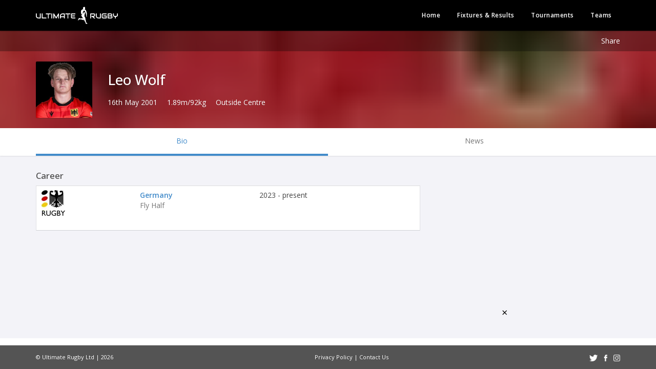

--- FILE ---
content_type: text/html; charset=UTF-8
request_url: https://admin.ultimaterugby.com/leo-wolf
body_size: 20115
content:
<!DOCTYPE html><html lang="en" timestamp="1768217844">
    <head>
        <script type="text/javascript">
    ;window.NREUM||(NREUM={});NREUM.init={privacy:{cookies_enabled:true}};
    window.NREUM||(NREUM={}),__nr_require=function(t,e,n){function r(n){if(!e[n]){var i=e[n]={exports:{}};t[n][0].call(i.exports,function(e){var i=t[n][1][e];return r(i||e)},i,i.exports)}return e[n].exports}if("function"==typeof __nr_require)return __nr_require;for(var i=0;i<n.length;i++)r(n[i]);return r}({1:[function(t,e,n){function r(t){try{c.console&&console.log(t)}catch(e){}}var i,o=t("ee"),a=t(23),c={};try{i=localStorage.getItem("__nr_flags").split(","),console&&"function"==typeof console.log&&(c.console=!0,i.indexOf("dev")!==-1&&(c.dev=!0),i.indexOf("nr_dev")!==-1&&(c.nrDev=!0))}catch(s){}c.nrDev&&o.on("internal-error",function(t){r(t.stack)}),c.dev&&o.on("fn-err",function(t,e,n){r(n.stack)}),c.dev&&(r("NR AGENT IN DEVELOPMENT MODE"),r("flags: "+a(c,function(t,e){return t}).join(", ")))},{}],2:[function(t,e,n){function r(t,e,n,r,c){try{p?p-=1:i(c||new UncaughtException(t,e,n),!0)}catch(f){try{o("ierr",[f,s.now(),!0])}catch(d){}}return"function"==typeof u&&u.apply(this,a(arguments))}function UncaughtException(t,e,n){this.message=t||"Uncaught error with no additional information",this.sourceURL=e,this.line=n}function i(t,e){var n=e?null:s.now();o("err",[t,n])}var o=t("handle"),a=t(24),c=t("ee"),s=t("loader"),f=t("gos"),u=window.onerror,d=!1,l="nr@seenError",p=0;s.features.err=!0,t(1),window.onerror=r;try{throw new Error}catch(h){"stack"in h&&(t(9),t(8),"addEventListener"in window&&t(5),s.xhrWrappable&&t(10),d=!0)}c.on("fn-start",function(t,e,n){d&&(p+=1)}),c.on("fn-err",function(t,e,n){d&&!n[l]&&(f(n,l,function(){return!0}),this.thrown=!0,i(n))}),c.on("fn-end",function(){d&&!this.thrown&&p>0&&(p-=1)}),c.on("internal-error",function(t){o("ierr",[t,s.now(),!0])})},{}],3:[function(t,e,n){t("loader").features.ins=!0},{}],4:[function(t,e,n){function r(t){}if(window.performance&&window.performance.timing&&window.performance.getEntriesByType){var i=t("ee"),o=t("handle"),a=t(9),c=t(8),s="learResourceTimings",f="addEventListener",u="resourcetimingbufferfull",d="bstResource",l="resource",p="-start",h="-end",m="fn"+p,w="fn"+h,v="bstTimer",g="pushState",y=t("loader");y.features.stn=!0,t(7),"addEventListener"in window&&t(5);var x=NREUM.o.EV;i.on(m,function(t,e){var n=t[0];n instanceof x&&(this.bstStart=y.now())}),i.on(w,function(t,e){var n=t[0];n instanceof x&&o("bst",[n,e,this.bstStart,y.now()])}),a.on(m,function(t,e,n){this.bstStart=y.now(),this.bstType=n}),a.on(w,function(t,e){o(v,[e,this.bstStart,y.now(),this.bstType])}),c.on(m,function(){this.bstStart=y.now()}),c.on(w,function(t,e){o(v,[e,this.bstStart,y.now(),"requestAnimationFrame"])}),i.on(g+p,function(t){this.time=y.now(),this.startPath=location.pathname+location.hash}),i.on(g+h,function(t){o("bstHist",[location.pathname+location.hash,this.startPath,this.time])}),f in window.performance&&(window.performance["c"+s]?window.performance[f](u,function(t){o(d,[window.performance.getEntriesByType(l)]),window.performance["c"+s]()},!1):window.performance[f]("webkit"+u,function(t){o(d,[window.performance.getEntriesByType(l)]),window.performance["webkitC"+s]()},!1)),document[f]("scroll",r,{passive:!0}),document[f]("keypress",r,!1),document[f]("click",r,!1)}},{}],5:[function(t,e,n){function r(t){for(var e=t;e&&!e.hasOwnProperty(u);)e=Object.getPrototypeOf(e);e&&i(e)}function i(t){c.inPlace(t,[u,d],"-",o)}function o(t,e){return t[1]}var a=t("ee").get("events"),c=t("wrap-function")(a,!0),s=t("gos"),f=XMLHttpRequest,u="addEventListener",d="removeEventListener";e.exports=a,"getPrototypeOf"in Object?(r(document),r(window),r(f.prototype)):f.prototype.hasOwnProperty(u)&&(i(window),i(f.prototype)),a.on(u+"-start",function(t,e){var n=t[1],r=s(n,"nr@wrapped",function(){function t(){if("function"==typeof n.handleEvent)return n.handleEvent.apply(n,arguments)}var e={object:t,"function":n}[typeof n];return e?c(e,"fn-",null,e.name||"anonymous"):n});this.wrapped=t[1]=r}),a.on(d+"-start",function(t){t[1]=this.wrapped||t[1]})},{}],6:[function(t,e,n){function r(t,e,n){var r=t[e];"function"==typeof r&&(t[e]=function(){var t=o(arguments),e={};i.emit(n+"before-start",[t],e);var a;e[m]&&e[m].dt&&(a=e[m].dt);var c=r.apply(this,t);return i.emit(n+"start",[t,a],c),c.then(function(t){return i.emit(n+"end",[null,t],c),t},function(t){throw i.emit(n+"end",[t],c),t})})}var i=t("ee").get("fetch"),o=t(24),a=t(23);e.exports=i;var c=window,s="fetch-",f=s+"body-",u=["arrayBuffer","blob","json","text","formData"],d=c.Request,l=c.Response,p=c.fetch,h="prototype",m="nr@context";d&&l&&p&&(a(u,function(t,e){r(d[h],e,f),r(l[h],e,f)}),r(c,"fetch",s),i.on(s+"end",function(t,e){var n=this;if(e){var r=e.headers.get("content-length");null!==r&&(n.rxSize=r),i.emit(s+"done",[null,e],n)}else i.emit(s+"done",[t],n)}))},{}],7:[function(t,e,n){var r=t("ee").get("history"),i=t("wrap-function")(r);e.exports=r;var o=window.history&&window.history.constructor&&window.history.constructor.prototype,a=window.history;o&&o.pushState&&o.replaceState&&(a=o),i.inPlace(a,["pushState","replaceState"],"-")},{}],8:[function(t,e,n){var r=t("ee").get("raf"),i=t("wrap-function")(r),o="equestAnimationFrame";e.exports=r,i.inPlace(window,["r"+o,"mozR"+o,"webkitR"+o,"msR"+o],"raf-"),r.on("raf-start",function(t){t[0]=i(t[0],"fn-")})},{}],9:[function(t,e,n){function r(t,e,n){t[0]=a(t[0],"fn-",null,n)}function i(t,e,n){this.method=n,this.timerDuration=isNaN(t[1])?0:+t[1],t[0]=a(t[0],"fn-",this,n)}var o=t("ee").get("timer"),a=t("wrap-function")(o),c="setTimeout",s="setInterval",f="clearTimeout",u="-start",d="-";e.exports=o,a.inPlace(window,[c,"setImmediate"],c+d),a.inPlace(window,[s],s+d),a.inPlace(window,[f,"clearImmediate"],f+d),o.on(s+u,r),o.on(c+u,i)},{}],10:[function(t,e,n){function r(t,e){d.inPlace(e,["onreadystatechange"],"fn-",c)}function i(){var t=this,e=u.context(t);t.readyState>3&&!e.resolved&&(e.resolved=!0,u.emit("xhr-resolved",[],t)),d.inPlace(t,g,"fn-",c)}function o(t){y.push(t),h&&(b?b.then(a):w?w(a):(E=-E,R.data=E))}function a(){for(var t=0;t<y.length;t++)r([],y[t]);y.length&&(y=[])}function c(t,e){return e}function s(t,e){for(var n in t)e[n]=t[n];return e}t(5);var f=t("ee"),u=f.get("xhr"),d=t("wrap-function")(u),l=NREUM.o,p=l.XHR,h=l.MO,m=l.PR,w=l.SI,v="readystatechange",g=["onload","onerror","onabort","onloadstart","onloadend","onprogress","ontimeout"],y=[];e.exports=u;var x=window.XMLHttpRequest=function(t){var e=new p(t);try{u.emit("new-xhr",[e],e),e.addEventListener(v,i,!1)}catch(n){try{u.emit("internal-error",[n])}catch(r){}}return e};if(s(p,x),x.prototype=p.prototype,d.inPlace(x.prototype,["open","send"],"-xhr-",c),u.on("send-xhr-start",function(t,e){r(t,e),o(e)}),u.on("open-xhr-start",r),h){var b=m&&m.resolve();if(!w&&!m){var E=1,R=document.createTextNode(E);new h(a).observe(R,{characterData:!0})}}else f.on("fn-end",function(t){t[0]&&t[0].type===v||a()})},{}],11:[function(t,e,n){function r(t){if(!c(t))return null;var e=window.NREUM;if(!e.loader_config)return null;var n=(e.loader_config.accountID||"").toString()||null,r=(e.loader_config.agentID||"").toString()||null,f=(e.loader_config.trustKey||"").toString()||null;if(!n||!r)return null;var h=p.generateSpanId(),m=p.generateTraceId(),w=Date.now(),v={spanId:h,traceId:m,timestamp:w};return(t.sameOrigin||s(t)&&l())&&(v.traceContextParentHeader=i(h,m),v.traceContextStateHeader=o(h,w,n,r,f)),(t.sameOrigin&&!u()||!t.sameOrigin&&s(t)&&d())&&(v.newrelicHeader=a(h,m,w,n,r,f)),v}function i(t,e){return"00-"+e+"-"+t+"-01"}function o(t,e,n,r,i){var o=0,a="",c=1,s="",f="";return i+"@nr="+o+"-"+c+"-"+n+"-"+r+"-"+t+"-"+a+"-"+s+"-"+f+"-"+e}function a(t,e,n,r,i,o){var a="btoa"in window&&"function"==typeof window.btoa;if(!a)return null;var c={v:[0,1],d:{ty:"Browser",ac:r,ap:i,id:t,tr:e,ti:n}};return o&&r!==o&&(c.d.tk=o),btoa(JSON.stringify(c))}function c(t){return f()&&s(t)}function s(t){var e=!1,n={};if("init"in NREUM&&"distributed_tracing"in NREUM.init&&(n=NREUM.init.distributed_tracing),t.sameOrigin)e=!0;else if(n.allowed_origins instanceof Array)for(var r=0;r<n.allowed_origins.length;r++){var i=h(n.allowed_origins[r]);if(t.hostname===i.hostname&&t.protocol===i.protocol&&t.port===i.port){e=!0;break}}return e}function f(){return"init"in NREUM&&"distributed_tracing"in NREUM.init&&!!NREUM.init.distributed_tracing.enabled}function u(){return"init"in NREUM&&"distributed_tracing"in NREUM.init&&!!NREUM.init.distributed_tracing.exclude_newrelic_header}function d(){return"init"in NREUM&&"distributed_tracing"in NREUM.init&&NREUM.init.distributed_tracing.cors_use_newrelic_header!==!1}function l(){return"init"in NREUM&&"distributed_tracing"in NREUM.init&&!!NREUM.init.distributed_tracing.cors_use_tracecontext_headers}var p=t(20),h=t(13);e.exports={generateTracePayload:r,shouldGenerateTrace:c}},{}],12:[function(t,e,n){function r(t){var e=this.params,n=this.metrics;if(!this.ended){this.ended=!0;for(var r=0;r<l;r++)t.removeEventListener(d[r],this.listener,!1);e.aborted||(n.duration=a.now()-this.startTime,this.loadCaptureCalled||4!==t.readyState?null==e.status&&(e.status=0):o(this,t),n.cbTime=this.cbTime,u.emit("xhr-done",[t],t),c("xhr",[e,n,this.startTime]))}}function i(t,e){var n=s(e),r=t.params;r.host=n.hostname+":"+n.port,r.pathname=n.pathname,t.parsedOrigin=s(e),t.sameOrigin=t.parsedOrigin.sameOrigin}function o(t,e){t.params.status=e.status;var n=w(e,t.lastSize);if(n&&(t.metrics.rxSize=n),t.sameOrigin){var r=e.getResponseHeader("X-NewRelic-App-Data");r&&(t.params.cat=r.split(", ").pop())}t.loadCaptureCalled=!0}var a=t("loader");if(a.xhrWrappable){var c=t("handle"),s=t(13),f=t(11).generateTracePayload,u=t("ee"),d=["load","error","abort","timeout"],l=d.length,p=t("id"),h=t(17),m=t(16),w=t(14),v=window.XMLHttpRequest;a.features.xhr=!0,t(10),t(6),u.on("new-xhr",function(t){var e=this;e.totalCbs=0,e.called=0,e.cbTime=0,e.end=r,e.ended=!1,e.xhrGuids={},e.lastSize=null,e.loadCaptureCalled=!1,t.addEventListener("load",function(n){o(e,t)},!1),h&&(h>34||h<10)||window.opera||t.addEventListener("progress",function(t){e.lastSize=t.loaded},!1)}),u.on("open-xhr-start",function(t){this.params={method:t[0]},i(this,t[1]),this.metrics={}}),u.on("open-xhr-end",function(t,e){"loader_config"in NREUM&&"xpid"in NREUM.loader_config&&this.sameOrigin&&e.setRequestHeader("X-NewRelic-ID",NREUM.loader_config.xpid);var n=f(this.parsedOrigin);if(n){var r=!1;n.newrelicHeader&&(e.setRequestHeader("newrelic",n.newrelicHeader),r=!0),n.traceContextParentHeader&&(e.setRequestHeader("traceparent",n.traceContextParentHeader),n.traceContextStateHeader&&e.setRequestHeader("tracestate",n.traceContextStateHeader),r=!0),r&&(this.dt=n)}}),u.on("send-xhr-start",function(t,e){var n=this.metrics,r=t[0],i=this;if(n&&r){var o=m(r);o&&(n.txSize=o)}this.startTime=a.now(),this.listener=function(t){try{"abort"!==t.type||i.loadCaptureCalled||(i.params.aborted=!0),("load"!==t.type||i.called===i.totalCbs&&(i.onloadCalled||"function"!=typeof e.onload))&&i.end(e)}catch(n){try{u.emit("internal-error",[n])}catch(r){}}};for(var c=0;c<l;c++)e.addEventListener(d[c],this.listener,!1)}),u.on("xhr-cb-time",function(t,e,n){this.cbTime+=t,e?this.onloadCalled=!0:this.called+=1,this.called!==this.totalCbs||!this.onloadCalled&&"function"==typeof n.onload||this.end(n)}),u.on("xhr-load-added",function(t,e){var n=""+p(t)+!!e;this.xhrGuids&&!this.xhrGuids[n]&&(this.xhrGuids[n]=!0,this.totalCbs+=1)}),u.on("xhr-load-removed",function(t,e){var n=""+p(t)+!!e;this.xhrGuids&&this.xhrGuids[n]&&(delete this.xhrGuids[n],this.totalCbs-=1)}),u.on("addEventListener-end",function(t,e){e instanceof v&&"load"===t[0]&&u.emit("xhr-load-added",[t[1],t[2]],e)}),u.on("removeEventListener-end",function(t,e){e instanceof v&&"load"===t[0]&&u.emit("xhr-load-removed",[t[1],t[2]],e)}),u.on("fn-start",function(t,e,n){e instanceof v&&("onload"===n&&(this.onload=!0),("load"===(t[0]&&t[0].type)||this.onload)&&(this.xhrCbStart=a.now()))}),u.on("fn-end",function(t,e){this.xhrCbStart&&u.emit("xhr-cb-time",[a.now()-this.xhrCbStart,this.onload,e],e)}),u.on("fetch-before-start",function(t){function e(t,e){var n=!1;return e.newrelicHeader&&(t.set("newrelic",e.newrelicHeader),n=!0),e.traceContextParentHeader&&(t.set("traceparent",e.traceContextParentHeader),e.traceContextStateHeader&&t.set("tracestate",e.traceContextStateHeader),n=!0),n}var n,r=t[1]||{};"string"==typeof t[0]?n=t[0]:t[0]&&t[0].url?n=t[0].url:window.URL&&t[0]&&t[0]instanceof URL&&(n=t[0].href),n&&(this.parsedOrigin=s(n),this.sameOrigin=this.parsedOrigin.sameOrigin);var i=f(this.parsedOrigin);if(i&&(i.newrelicHeader||i.traceContextParentHeader))if("string"==typeof t[0]||window.URL&&t[0]&&t[0]instanceof URL){var o={};for(var a in r)o[a]=r[a];o.headers=new Headers(r.headers||{}),e(o.headers,i)&&(this.dt=i),t.length>1?t[1]=o:t.push(o)}else t[0]&&t[0].headers&&e(t[0].headers,i)&&(this.dt=i)})}},{}],13:[function(t,e,n){var r={};e.exports=function(t){if(t in r)return r[t];var e=document.createElement("a"),n=window.location,i={};e.href=t,i.port=e.port;var o=e.href.split("://");!i.port&&o[1]&&(i.port=o[1].split("/")[0].split("@").pop().split(":")[1]),i.port&&"0"!==i.port||(i.port="https"===o[0]?"443":"80"),i.hostname=e.hostname||n.hostname,i.pathname=e.pathname,i.protocol=o[0],"/"!==i.pathname.charAt(0)&&(i.pathname="/"+i.pathname);var a=!e.protocol||":"===e.protocol||e.protocol===n.protocol,c=e.hostname===document.domain&&e.port===n.port;return i.sameOrigin=a&&(!e.hostname||c),"/"===i.pathname&&(r[t]=i),i}},{}],14:[function(t,e,n){function r(t,e){var n=t.responseType;return"json"===n&&null!==e?e:"arraybuffer"===n||"blob"===n||"json"===n?i(t.response):"text"===n||""===n||void 0===n?i(t.responseText):void 0}var i=t(16);e.exports=r},{}],15:[function(t,e,n){function r(){}function i(t,e,n){return function(){return o(t,[f.now()].concat(c(arguments)),e?null:this,n),e?void 0:this}}var o=t("handle"),a=t(23),c=t(24),s=t("ee").get("tracer"),f=t("loader"),u=NREUM;"undefined"==typeof window.newrelic&&(newrelic=u);var d=["setPageViewName","setCustomAttribute","setErrorHandler","finished","addToTrace","inlineHit","addRelease"],l="api-",p=l+"ixn-";a(d,function(t,e){u[e]=i(l+e,!0,"api")}),u.addPageAction=i(l+"addPageAction",!0),u.setCurrentRouteName=i(l+"routeName",!0),e.exports=newrelic,u.interaction=function(){return(new r).get()};var h=r.prototype={createTracer:function(t,e){var n={},r=this,i="function"==typeof e;return o(p+"tracer",[f.now(),t,n],r),function(){if(s.emit((i?"":"no-")+"fn-start",[f.now(),r,i],n),i)try{return e.apply(this,arguments)}catch(t){throw s.emit("fn-err",[arguments,this,t],n),t}finally{s.emit("fn-end",[f.now()],n)}}}};a("actionText,setName,setAttribute,save,ignore,onEnd,getContext,end,get".split(","),function(t,e){h[e]=i(p+e)}),newrelic.noticeError=function(t,e){"string"==typeof t&&(t=new Error(t)),o("err",[t,f.now(),!1,e])}},{}],16:[function(t,e,n){e.exports=function(t){if("string"==typeof t&&t.length)return t.length;if("object"==typeof t){if("undefined"!=typeof ArrayBuffer&&t instanceof ArrayBuffer&&t.byteLength)return t.byteLength;if("undefined"!=typeof Blob&&t instanceof Blob&&t.size)return t.size;if(!("undefined"!=typeof FormData&&t instanceof FormData))try{return JSON.stringify(t).length}catch(e){return}}}},{}],17:[function(t,e,n){var r=0,i=navigator.userAgent.match(/Firefox[\/\s](\d+\.\d+)/);i&&(r=+i[1]),e.exports=r},{}],18:[function(t,e,n){function r(){return c.exists&&performance.now?Math.round(performance.now()):(o=Math.max((new Date).getTime(),o))-a}function i(){return o}var o=(new Date).getTime(),a=o,c=t(25);e.exports=r,e.exports.offset=a,e.exports.getLastTimestamp=i},{}],19:[function(t,e,n){function r(t,e){var n=t.getEntries();n.forEach(function(t){"first-paint"===t.name?d("timing",["fp",Math.floor(t.startTime)]):"first-contentful-paint"===t.name&&d("timing",["fcp",Math.floor(t.startTime)])})}function i(t,e){var n=t.getEntries();n.length>0&&d("lcp",[n[n.length-1]])}function o(t){t.getEntries().forEach(function(t){t.hadRecentInput||d("cls",[t])})}function a(t){if(t instanceof h&&!w){var e=Math.round(t.timeStamp),n={type:t.type};e<=l.now()?n.fid=l.now()-e:e>l.offset&&e<=Date.now()?(e-=l.offset,n.fid=l.now()-e):e=l.now(),w=!0,d("timing",["fi",e,n])}}function c(t){d("pageHide",[l.now(),t])}if(!("init"in NREUM&&"page_view_timing"in NREUM.init&&"enabled"in NREUM.init.page_view_timing&&NREUM.init.page_view_timing.enabled===!1)){var s,f,u,d=t("handle"),l=t("loader"),p=t(22),h=NREUM.o.EV;if("PerformanceObserver"in window&&"function"==typeof window.PerformanceObserver){s=new PerformanceObserver(r);try{s.observe({entryTypes:["paint"]})}catch(m){}f=new PerformanceObserver(i);try{f.observe({entryTypes:["largest-contentful-paint"]})}catch(m){}u=new PerformanceObserver(o);try{u.observe({type:"layout-shift",buffered:!0})}catch(m){}}if("addEventListener"in document){var w=!1,v=["click","keydown","mousedown","pointerdown","touchstart"];v.forEach(function(t){document.addEventListener(t,a,!1)})}p(c)}},{}],20:[function(t,e,n){function r(){function t(){return e?15&e[n++]:16*Math.random()|0}var e=null,n=0,r=window.crypto||window.msCrypto;r&&r.getRandomValues&&(e=r.getRandomValues(new Uint8Array(31)));for(var i,o="xxxxxxxx-xxxx-4xxx-yxxx-xxxxxxxxxxxx",a="",c=0;c<o.length;c++)i=o[c],"x"===i?a+=t().toString(16):"y"===i?(i=3&t()|8,a+=i.toString(16)):a+=i;return a}function i(){return a(16)}function o(){return a(32)}function a(t){function e(){return n?15&n[r++]:16*Math.random()|0}var n=null,r=0,i=window.crypto||window.msCrypto;i&&i.getRandomValues&&Uint8Array&&(n=i.getRandomValues(new Uint8Array(31)));for(var o=[],a=0;a<t;a++)o.push(e().toString(16));return o.join("")}e.exports={generateUuid:r,generateSpanId:i,generateTraceId:o}},{}],21:[function(t,e,n){function r(t,e){if(!i)return!1;if(t!==i)return!1;if(!e)return!0;if(!o)return!1;for(var n=o.split("."),r=e.split("."),a=0;a<r.length;a++)if(r[a]!==n[a])return!1;return!0}var i=null,o=null,a=/Version\/(\S+)\s+Safari/;if(navigator.userAgent){var c=navigator.userAgent,s=c.match(a);s&&c.indexOf("Chrome")===-1&&c.indexOf("Chromium")===-1&&(i="Safari",o=s[1])}e.exports={agent:i,version:o,match:r}},{}],22:[function(t,e,n){function r(t){function e(){t(a&&document[a]?document[a]:document[i]?"hidden":"visible")}"addEventListener"in document&&o&&document.addEventListener(o,e,!1)}e.exports=r;var i,o,a;"undefined"!=typeof document.hidden?(i="hidden",o="visibilitychange",a="visibilityState"):"undefined"!=typeof document.msHidden?(i="msHidden",o="msvisibilitychange"):"undefined"!=typeof document.webkitHidden&&(i="webkitHidden",o="webkitvisibilitychange",a="webkitVisibilityState")},{}],23:[function(t,e,n){function r(t,e){var n=[],r="",o=0;for(r in t)i.call(t,r)&&(n[o]=e(r,t[r]),o+=1);return n}var i=Object.prototype.hasOwnProperty;e.exports=r},{}],24:[function(t,e,n){function r(t,e,n){e||(e=0),"undefined"==typeof n&&(n=t?t.length:0);for(var r=-1,i=n-e||0,o=Array(i<0?0:i);++r<i;)o[r]=t[e+r];return o}e.exports=r},{}],25:[function(t,e,n){e.exports={exists:"undefined"!=typeof window.performance&&window.performance.timing&&"undefined"!=typeof window.performance.timing.navigationStart}},{}],ee:[function(t,e,n){function r(){}function i(t){function e(t){return t&&t instanceof r?t:t?f(t,s,a):a()}function n(n,r,i,o,a){if(a!==!1&&(a=!0),!p.aborted||o){t&&a&&t(n,r,i);for(var c=e(i),s=m(n),f=s.length,u=0;u<f;u++)s[u].apply(c,r);var l=d[y[n]];return l&&l.push([x,n,r,c]),c}}function o(t,e){g[t]=m(t).concat(e)}function h(t,e){var n=g[t];if(n)for(var r=0;r<n.length;r++)n[r]===e&&n.splice(r,1)}function m(t){return g[t]||[]}function w(t){return l[t]=l[t]||i(n)}function v(t,e){u(t,function(t,n){e=e||"feature",y[n]=e,e in d||(d[e]=[])})}var g={},y={},x={on:o,addEventListener:o,removeEventListener:h,emit:n,get:w,listeners:m,context:e,buffer:v,abort:c,aborted:!1};return x}function o(t){return f(t,s,a)}function a(){return new r}function c(){(d.api||d.feature)&&(p.aborted=!0,d=p.backlog={})}var s="nr@context",f=t("gos"),u=t(23),d={},l={},p=e.exports=i();e.exports.getOrSetContext=o,p.backlog=d},{}],gos:[function(t,e,n){function r(t,e,n){if(i.call(t,e))return t[e];var r=n();if(Object.defineProperty&&Object.keys)try{return Object.defineProperty(t,e,{value:r,writable:!0,enumerable:!1}),r}catch(o){}return t[e]=r,r}var i=Object.prototype.hasOwnProperty;e.exports=r},{}],handle:[function(t,e,n){function r(t,e,n,r){i.buffer([t],r),i.emit(t,e,n)}var i=t("ee").get("handle");e.exports=r,r.ee=i},{}],id:[function(t,e,n){function r(t){var e=typeof t;return!t||"object"!==e&&"function"!==e?-1:t===window?0:a(t,o,function(){return i++})}var i=1,o="nr@id",a=t("gos");e.exports=r},{}],loader:[function(t,e,n){function r(){if(!b++){var t=x.info=NREUM.info,e=l.getElementsByTagName("script")[0];if(setTimeout(f.abort,3e4),!(t&&t.licenseKey&&t.applicationID&&e))return f.abort();s(g,function(e,n){t[e]||(t[e]=n)});var n=a();c("mark",["onload",n+x.offset],null,"api"),c("timing",["load",n]);var r=l.createElement("script");r.src="https://"+t.agent,e.parentNode.insertBefore(r,e)}}function i(){"complete"===l.readyState&&o()}function o(){c("mark",["domContent",a()+x.offset],null,"api")}var a=t(18),c=t("handle"),s=t(23),f=t("ee"),u=t(21),d=window,l=d.document,p="addEventListener",h="attachEvent",m=d.XMLHttpRequest,w=m&&m.prototype;NREUM.o={ST:setTimeout,SI:d.setImmediate,CT:clearTimeout,XHR:m,REQ:d.Request,EV:d.Event,PR:d.Promise,MO:d.MutationObserver};var v=""+location,g={beacon:"bam.nr-data.net",errorBeacon:"bam.nr-data.net",agent:"js-agent.newrelic.com/nr-1198.min.js"},y=m&&w&&w[p]&&!/CriOS/.test(navigator.userAgent),x=e.exports={offset:a.getLastTimestamp(),now:a,origin:v,features:{},xhrWrappable:y,userAgent:u};t(15),t(19),l[p]?(l[p]("DOMContentLoaded",o,!1),d[p]("load",r,!1)):(l[h]("onreadystatechange",i),d[h]("onload",r)),c("mark",["firstbyte",a.getLastTimestamp()],null,"api");var b=0},{}],"wrap-function":[function(t,e,n){function r(t,e){function n(e,n,r,s,f){function nrWrapper(){var o,a,u,l;try{a=this,o=d(arguments),u="function"==typeof r?r(o,a):r||{}}catch(p){i([p,"",[o,a,s],u],t)}c(n+"start",[o,a,s],u,f);try{return l=e.apply(a,o)}catch(h){throw c(n+"err",[o,a,h],u,f),h}finally{c(n+"end",[o,a,l],u,f)}}return a(e)?e:(n||(n=""),nrWrapper[l]=e,o(e,nrWrapper,t),nrWrapper)}function r(t,e,r,i,o){r||(r="");var c,s,f,u="-"===r.charAt(0);for(f=0;f<e.length;f++)s=e[f],c=t[s],a(c)||(t[s]=n(c,u?s+r:r,i,s,o))}function c(n,r,o,a){if(!h||e){var c=h;h=!0;try{t.emit(n,r,o,e,a)}catch(s){i([s,n,r,o],t)}h=c}}return t||(t=u),n.inPlace=r,n.flag=l,n}function i(t,e){e||(e=u);try{e.emit("internal-error",t)}catch(n){}}function o(t,e,n){if(Object.defineProperty&&Object.keys)try{var r=Object.keys(t);return r.forEach(function(n){Object.defineProperty(e,n,{get:function(){return t[n]},set:function(e){return t[n]=e,e}})}),e}catch(o){i([o],n)}for(var a in t)p.call(t,a)&&(e[a]=t[a]);return e}function a(t){return!(t&&t instanceof Function&&t.apply&&!t[l])}function c(t,e){var n=e(t);return n[l]=t,o(t,n,u),n}function s(t,e,n){var r=t[e];t[e]=c(r,n)}function f(){for(var t=arguments.length,e=new Array(t),n=0;n<t;++n)e[n]=arguments[n];return e}var u=t("ee"),d=t(24),l="nr@original",p=Object.prototype.hasOwnProperty,h=!1;e.exports=r,e.exports.wrapFunction=c,e.exports.wrapInPlace=s,e.exports.argsToArray=f},{}]},{},["loader",2,12,4,3]);
    ;NREUM.loader_config={accountID:"1552446",trustKey:"1552446",agentID:"99590563",licenseKey:"fbf38aa8f4",applicationID:"99590400"}
    ;NREUM.info={beacon:"bam.nr-data.net",errorBeacon:"bam.nr-data.net",licenseKey:"fbf38aa8f4",applicationID:"99590400",sa:1}
</script>

        <meta http-equiv="Content-Type" content="text/html;charset=utf-8" >
<meta name="viewport" content="initial-scale=1, user-scalable=0" >
<meta name="apple-mobile-web-app-status-bar-style" content="black" >
<meta name="theme-color" content="#222222" >
		<meta property="fb:app_id" content="340479486046083"/>
<meta property="og:type" content="ultimaterugbyapp:rugby_player"/>
<meta property="og:url" content="https://www.ultimaterugby.com/leo-wolf"/>
<meta property="og:title" content="Leo Wolf"/>
<meta property="og:description" content="Leo Wolf's bio, news and tweets on Ultimate Rugby"/>
<meta property="og:image" content="https://www.ultimaterugby.com/images/entities/316455-3aed450aad-3/LeoWolfrugbyplayer.jpg"/>
<meta property="al:ios:app_store_id" content="565995979"/>
<meta property="al:ios:app_name" content="Ultimate Rugby"/>
<meta property="al:android:package" content="com.ultimaterugby"/>
<meta property="al:android:app_name" content="Ultimate Rugby"/>
<meta property="al:web:should_fallback" content="false"/>
<meta property="al:ios:url" content="ultimaterugby://player/22010"/>
<meta property="al:android:url" content="ultimaterugby://player/22010"/>
<meta property="al:web:url" content="https://www.ultimaterugby.com/leo-wolf"/>
<meta name="twitter:card" content="summar"/>
<meta name="twitter:site" content="@ultimaterugby"/>
<meta name="twitter:title" content="Leo Wolf"/>
<meta name="twitter:description" content="Leo Wolf's bio, news and tweets on Ultimate Rugby"/>
<meta name="twitter:image:src" content="https://www.ultimaterugby.com/images/entities/316455-3aed450aad-3/LeoWolfrugbyplayer.jpg"/>
<meta name="twitter:app:name:iphone" content="Ultimate Rugby"/>
<meta name="twitter:app:name:googleplay" content="Ultimate Rugby"/>
<meta name="twitter:app:id:iphone" content="565995979"/>
<meta name="twitter:app:id:googleplay" content="com.ultimaterugby"/>
<meta name="twitter:app:url:iphone" content="ultimaterugby://player/22010"/>
<meta name="twitter:app:url:googleplay" content="ultimaterugby://player/22010"/>

		<meta name="description" content="Ultimate Rugby Players, News, Fixtures and Live Results">
        <meta name="apple-itunes-app" content="app-id=565995979">
        <meta name="google-play-app" content="app-id=com.ultimaterugby">

        <!-- @see https://developers.google.com/speed/docs/insights/OptimizeCSSDelivery -->
		<style>
			html {
  text-rendering: optimizeLegibility !important;
  -webkit-font-smoothing: antialiased !important;
}
header {
  background: #222;
  color: #999;
  box-shadow: rgba(0, 0, 0, 0.1) 0px 1px 2px;
  position: relative;
  z-index: 1000;
  -webkit-box-shadow: rgba(0, 0, 0, 0.3) 0 1px 2px;
  -moz-box-shadow: rgba(0, 0, 0, 0.3) 0 1px 2px;
  box-shadow: rgba(0, 0, 0, 0.3) 0 1px 2px;
}
.cookie-policy {
  padding-bottom: 15px;
  margin-bottom: 15px;
  border-bottom: 1px solid rgba(255, 255, 255, 0.1);
}
footer {
  border-top: 1px solid #ddd;
  background: #fff;
  padding: 20px 0px;
}
.fixed {
  position: fixed;
  left: 0px;
  right: 0px;
}
.main-content {
  background: url('https://i.imgur.com/2xghDFK.png') #f3f3f8 repeat-x;
  padding: 0 0 20px 0;
  min-height: 600px;
}
.vertical-spacer {
  margin: 15px 0;
}
.spacer {
  margin: 15px 0;
}
.hero {
  background-size: cover;
  background-position: center center;
  background-attachment: scroll;
  background-repeat: no-repeat;
  position: relative;
}
.hero + .container {
  padding-top: 15px;
}
.hero-match {
  background-image: url(/images/matchCover_3.jpg);
}
.hero-team {
  background-image: url(/images/matchCover_3.jpg);
}
.hero-league {
  background-image: url(/images/matchCover_3.jpg);
}
.hero-player {
  background-image: url(/images/matchCover_3.jpg);
}
.hero-background-wrap {
  position: absolute;
  left: 0px;
  right: 0px;
  bottom: 0px;
  top: 0px;
  overflow: hidden;
  background: #222;
}
.hero-background {
  position: absolute;
  left: -20px;
  right: -20px;
  bottom: 30px;
  top: -20px;
}
.hero-background img {
  display: block;
  opacity: 0.6;
  width: 150%;
  left: 25%;
  margin-left: -50%;
  bottom: 0;
  position: absolute;
  background-position: center center;
  background-size: cover;
  -webkit-filter: blur(15px);
}
.table {
  background: #fff;
}
aside .widget {
  margin: 0 0 30px 0;
}
aside .widget h4 {
  text-transform: uppercase;
  color: #333;
}
aside .widget h4 a {
  text-decoration: underline;
}
.table-fixed {
  table-layout: fixed;
}
.blur {
  -webkit-filter: blur(2px);
}
.map {
  height: 200px;
  border: 1px solid;
  border-color: #e5e6e9 #dfe0e4 #d0d1d5;
}
.table-weather {
  table-layout: fixed;
  width: 100%;
  border: 1px solid;
  border-color: #e5e6e9 #dfe0e4 #d0d1d5;
  border-collapse: collapse;
  border-top: none;
  background: #fff;
}
.table-weather td {
  padding: 10px 5px;
  line-height: 100%;
}
.table-weather img {
  display: block;
  margin: 0px auto;
  max-width: 100%;
}
.table-weather .forecast {
  text-align: center;
  font-size: 11px;
}
.table-weather .forecast .temp-min,
.table-weather .forecast .temp-max {
  display: inline-block;
  margin: 0px 2px;
}
.table-weather .forecast .temp-min {
  color: #777;
}
.table-weather .forecast .highlight {
  background: #ff9;
}
.table-weather .forecast td {
  vertical-align: bottom;
}
.table-weather .forecast img {
  max-width: 40px;
}
.table-weather .current .temp-current {
  display: block;
  font-weight: bold;
  font-size: 18px;
  margin-bottom: 5px;
}
.table-weather .current .detail {
  color: #777;
  font-size: 11px;
  line-height: 14px;
  display: block;
}
.table-weather .current img {
  float: left;
  margin: 0px 10px 0px 0px;
  height: 64px;
  width: 64px;
}
.table-weather .current td {
  border-bottom: 1px solid #ddd;
}
.table-weather img.logo {
  margin: 0;
  width: auto;
  height: 20px;
}
.hero-location .block-summary {
  position: relative;
  height: 200px;
  padding: 0px;
}
.hero-location .map-back {
  position: absolute;
  top: 0;
  height: 100%;
  width: 100%;
  height: 200px;
}
.hero-location .map-back .map {
  height: 200px;
}
.hero-location .content-overlay {
  position: absolute;
  top: 0;
  height: 100%;
  width: 100%;
  z-index: 10;
  background: rgba(0, 0, 0, 0.3);
}
.hero-location .table-weather {
  margin-top: 15px;
  border: none;
  background: rgba(0, 0, 0, 0.5);
}
.hero-location .table-weather .detail {
  color: inherit;
}
.hero-location .table-weather td {
  border: none;
}
.hero-location .table-weather .forecast td {
  padding: 10px;
}
.hero-location .table-weather .forecast img {
  max-width: 32px;
}
.hero-location .table-weather .forecast .temp-min {
  color: #eee;
}
.chart {
  border: 1px solid;
  border-color: #e5e6e9 #dfe0e4 #d0d1d5;
  padding: 10px;
  background: #fff;
  margin-bottom: 30px;
}
.block-summary {
  position: relative;
  padding: 0 0 20px 0;
  color: #fff;
  text-shadow: rgba(0, 0, 0, 0.2) 0px 1px 1px;
}
.block-summary a {
  color: inherit;
}
.block-summary .profile-photo {
  float: left;
}
.block-summary .profile-photo img {
  width: 110px;
  height: 110px;
  border-radius: 2px;
  box-shadow: rgba(0, 0, 0, 0.1) 0px 1px 2px;
}
.block-summary .profile-detail {
  margin-left: 140px;
  position: relative;
}
.block-summary .profile-detail h1 {
  margin-bottom: 20px;
}
.block-summary .profile-detail .detail > a,
.block-summary .profile-detail .detail > span {
  white-space: nowrap;
  display: inline-block;
  margin: 0  15px 5px 0;
}
.block-summary .profile-detail .stats {
  position: absolute;
  top: 0px;
  right: 0px;
}
.block-summary .profile-detail .stats .number {
  padding: 5px 15px;
  background: rgba(0, 0, 0, 0.2);
  border-radius: 2px;
  text-align: center;
}
.block-summary .profile-detail .stats .number > span {
  font-size: 36px;
  display: block;
}
.block-summary .profile-detail .stats .number > small {
  display: block;
  text-transform: uppercase;
}
.block-summary .hero-strip-top {
  background: rgba(0, 0, 0, 0.3);
  margin-bottom: 20px;
  padding: 10px 0;
}
.block-summary .hero-strip-top .dropdown {
  text-shadow: none;
}
.yt-video-player {
  margin: 15px 0;
}
.yt-video-player .embed-responsive {
  border: 1px solid;
  border-color: #e5e6e9 #dfe0e4 #d0d1d5;
}
.yt-video-list {
  margin: 15px 0;
  border: 1px solid;
  border-color: #e5e6e9 #dfe0e4 #d0d1d5;
  overflow: auto;
  height: 424px;
}
.yt-video-list ul {
  display: block;
  margin: 0;
  padding: 0;
}
.yt-video-list ul li {
  -webkit-transition: all 0.2s ease-in-out;
  -moz-transition: all 0.2s ease-in-out;
  -ms-transition: all 0.2s ease-in-out;
  -o-transition: all 0.2s ease-in-out;
  transition: all 0.2s ease-in-out;
  background: #fff;
  zoom: 1;
  cursor: pointer;
  display: block;
  margin: 0;
  padding: 10px;
  border-bottom: 1px solid #eee;
}
.yt-video-list ul li:hover {
  background: #f8f8f8;
}
.yt-video-list ul li:before,
.yt-video-list ul li:after {
  display: table;
  content: "";
  zoom: 1;
}
.yt-video-list ul li:after {
  clear: both;
}
.yt-video-list ul li img {
  float: left;
  width: 60px;
}
.yt-video-list ul li div {
  margin-left: 70px;
}
.yt-video-list ul li h4 {
  font-size: 14px;
}
.media {
  margin-bottom: 30px;
  overflow: visible;
}
.media .media-object {
  float: left;
  margin-right: 10px;
}
.media .media-body {
  overflow: visible;
}
.media .media-body p,
.media .media-body ul,
.media .media-body ol {
  overflow: hidden;
}
.media .detail {
  margin-bottom: 5px;
  font-size: 12px;
}
.media .detail > span {
  margin-right: 10px;
  display: inline-block;
  white-space: nowrap;
}
.media .detail > span > a {
  color: inherit;
}
@media (max-width: 991px) {
  body {
    font-family: 'Roboto', 'Helvetica Neue', 'Open Sans', sans-serif;
  }
  header {
    position: fixed;
    top: 0;
    left: 0;
    right: 0;
  }
  footer {
    padding-bottom: 60px;
  }
  .block-summary {
    padding: 0 0 15px 0;
  }
  .block-summary .profile-photo img {
    height: 70px;
    width: 70px;
  }
  .block-summary .profile-detail {
    margin-left: 80px;
  }
  .block-summary .profile-detail h1 {
    font-size: 24px;
    margin: 10px 0px 5px 0px;
  }
  .block-summary .profile-detail .stats {
    position: relative;
    display: inline-block;
  }
  .block-summary .profile-detail .stats .number {
    padding: 3px 5px;
  }
  .block-summary .profile-detail .stats .number > span {
    font-size: 14px;
    font-weight: bold;
    display: inline-block;
  }
  .block-summary .profile-detail .stats .number > small {
    display: inline-block;
  }
  .table-weather {
    background: none;
  }
  .table-weather .forecast {
    display: none;
  }
  .ads-wrap {
    position: fixed;
    left: 0;
    bottom: 0;
    right: 0;
    background: #fff;
    box-shadow: rgba(0, 0, 0, 0.2) 0 0 5px;
    height: 50px;
    z-index: 10;
  }
  .ads-responsive {
    position: absolute;
    left: 50%;
    margin-left: -160px;
    width: 320px;
    height: 50px;
    z-index: 1000;
  }
  .ads-responsive .ads-slot-1 {
    width: 320px;
    height: 50px;
  }
}
.img-responsive {
  max-width: 100%;
}
.app-ad-2x1 {
  position: relative;
  min-height: 200px;
  background-image: url('/images/adBackGrass.jpg');
  background-size: cover;
  padding: 50px 0;
}
.app-ad-2x1 .strip {
  background: rgba(0, 0, 0, 0.3);
  zoom: 1;
}
.app-ad-2x1 .strip:before,
.app-ad-2x1 .strip:after {
  display: table;
  content: "";
  zoom: 1;
}
.app-ad-2x1 .strip:after {
  clear: both;
}
.app-ad-2x1 .content {
  padding: 20px 10px;
  float: right;
  width: 60%;
}
.app-ad-2x1 .content h2 {
  font-weight: bold;
  margin: 0 0 10px 0;
  padding: 0;
  text-transform: uppercase;
  color: #fff;
  text-shadow: rgba(0, 0, 0, 0.3) 0px 1px 1px;
  font-size: 18px;
}
img.thumb-icon {
  display: inline-block;
  border-radius: 2px;
  height: 24px;
  margin: 0 0.2em;
}
.box {
  padding: 15px;
  border: 1px solid;
  border-color: #e5e6e9 #dfe0e4 #d0d1d5;
}
.smartbanner {
  z-index: 10;
  top: 51px;
}
.modal-app {
  position: fixed;
  z-index: 1000;
  display: none;
  left: 0;
  right: 0;
  bottom: -100%;
  top: 0;
  color: #fff;
  padding: 0;
  background: #222;
}
.modal-app .btn-link {
  color: #999;
}
.modal-app .btn-primary {
  margin-bottom: 20px;
}
.modal-app .img-preview {
  background: black;
}
.modal-app .img-preview img {
  display: block;
  max-width: 100%;
}
.modal-app .heading {
  margin: 0;
  padding: 20px 0;
  font-weight: bold;
}
.ads-slot-1 {
  display: block;
  height: auto;
  width: 100%;
}
@media only screen and (max-width: 42em){
  #snack_ldb, #snack_mob_top {
    min-height: 100px !important;
  }
  #snack_dex2, #snack_dex8, #snack_dex9, #snack_mex2, #snack_mex9, #snack_mex10 {
    min-height: 250px !important;
  }
}		</style>

		<link href="/images/favicon.png?123" rel="shortcut icon" type="image/png" ><link href="/images/icon48.png" rel="icon" type="image/png" sizes="48x48" ><link href="/images/icon72.png" rel="icon" type="image/png" sizes="72x72" ><link href="/images/icon96.png" rel="icon" type="image/png" sizes="96x96" ><link href="/images/icon144.png" rel="icon" type="image/png" sizes="144x144" ><link href="/images/icon192.png" rel="icon" type="image/png" sizes="192x192" ><link href="/images/icon512.png" rel="icon" type="image/png" sizes="512x512" ><link href="/images/icon114.png" rel="apple-touch-icon-precomposed" type="image/png" sizes="512x512" ><link href="/manifest.json" rel="manifest" ><link href="https://cdn.ultimaterugby.com/website-assets/css/anon.1768217844.css" media="print" rel="stylesheet" type="text/css" onload="this.onload=null;this.removeAttribute('media');document.getElementsByTagName('header')[0].removeAttribute('style');" >
        <title>Leo Wolf | Ultimate Rugby Players, News, Fixtures and Live Results</title>
        
        <script src='https://widgets.snack-projects.co.uk/gdpr/snack-cmp_v2.min.js' id='snack-cmp' async></script>
    </head>
	
	<body>
		<header style="display:none;">
						<nav class="navbar">
								<div class="container">
					<div class="navbar-inner">
	<a href="#main-nav" class="btn btn-menu main-nav-toggle visible-xs visible-sm"><i class="fa fa-bars"></i></a>

	<div class="search-mobile visible-xs visible-sm">
		<input class="typeahead" type="search" placeholder="Search" />
	</div>
	<a class="navbar-brand" href="/">
		<img height="40" width="160" alt="Ultimate Rugby Logo" src="/images/ur-logo.svg" class="logo"/>
		<h1 style="display:none">Ultimate Rugby</h1>
	</a>
	<ul id="main-nav" class="main-nav form form-main-nav-public">
				<li>
			<a href="/var/www/vhosts/ultimaterugby.com/app/public/index.php/">Home <i class="fa fa-angle-down hidden-xs hidden-sm"></i></a>
			<div class="secondary-nav hidden-xs hidden-sm">
				<div class="row">
	<div class="col-md-8">
								<h4>Top Stories</h4>
		<div class="nav-news-list">
											<div class="media">
					<img class="lazyload media-object" alt="Dan Cole leaves Leicester due to personal reasons" data-src="/images/entities/356632-d8e27ea7b7-4/Dan-Cole-PA.jpg"></img>					<div class="media-body">
						<div class="media-heading"><a href="/var/www/vhosts/ultimaterugby.com/app/public/index.php/news/dan-cole-leaves-leicester-due-to-personal-reasons/663862">Dan Cole leaves Leicester due to personal reasons</a></div>
						<div class="detail text-muted">
							<span>16:35 Dec 31</span>
							<span><i class="fa fa-eye"></i>5866</span>
						</div>
						<p>
							
Dan Cole will be leaving Leicester Tigers at the end of 2025.
&nbsp;
The legendary tighthead prop turned Recruitment and Retention...						</p>
					</div>
				</div>
											<div class="media">
					<img class="lazyload media-object" alt="Sacha Feinberg-Mngomezulu has signed a long-term contract with the Stormers" data-src="/images/entities/356472-8a9fe0a498-4/wthwth4w5h45.jpg"></img>					<div class="media-body">
						<div class="media-heading"><a href="/var/www/vhosts/ultimaterugby.com/app/public/index.php/news/sacha-feinberg-mngomezulu-has-signed-a-long-term-contract-with-the-stormers/663716">Sacha Feinberg-Mngomezulu has signed a long-term contract with the Stormers</a></div>
						<div class="detail text-muted">
							<span>17:01 Dec 20</span>
							<span><i class="fa fa-eye"></i>5044</span>
						</div>
						<p>
							











SFM commits to Cape Town through 2029









Springbok flyhalf Sacha Feinberg-Mngomezulu has signed...						</p>
					</div>
				</div>
											<div class="media">
					<img class="lazyload media-object" alt="Porter returns as Leo Cullen names team for Munster clash" data-src="/images/entities/356528-d6cfb0d5c9-4/Articleimage-2025-12-24T160720.200.jpg"></img>					<div class="media-body">
						<div class="media-heading"><a href="/var/www/vhosts/ultimaterugby.com/app/public/index.php/news/porter-returns-as-leo-cullen-names-team-for-munster-clash/663772">Porter returns as Leo Cullen names team for Munster clash</a></div>
						<div class="detail text-muted">
							<span>14:06 Dec 24</span>
							<span><i class="fa fa-eye"></i>2138</span>
						</div>
						<p>
							The Leinster Rugby team, proudly sponsored by Bank of Ireland, to take on Munster Rugby in the URC at Thomond Park on Saturday (KO:...						</p>
					</div>
				</div>
					</div>
	</div>
	<div class="col-md-4">
		<h4>Most recent</h4>
				<ul class="media-list nav-news-list-small">
							<li class="media">
					<a class="pull-left" href="#">
						<img height="30" width="30" alt="HIGHLIGHTS | La Rochelle v Harlequins" data-src="/images/entities/357366-69fe69ce5d-4/HIGHLIGHTSLaRochellevHarlequins.jpg" class="lazyload "></img>					</a>
					<div class="media-body">
						<div class="media-heading"><a href="/var/www/vhosts/ultimaterugby.com/app/public/index.php/news/highlights-%7C-la-rochelle-v-harlequins/664120">HIGHLIGHTS | La Rochelle v Harlequins</a></div>
						<small class="text-muted">21:00 Jan 18</small>
					</div>
				</li>
							<li class="media">
					<a class="pull-left" href="#">
						<img height="30" width="30" alt="Post match interviews: Lam, Bielle-Biarrey, Coleman, Todaro, Smith, Horne, Steyn, Craig, Smith, Tuipolotu" data-src="/images/entities/357365-ee2aaacf46-4/ALLArticleTemplate45.jpg" class="lazyload "></img>					</a>
					<div class="media-body">
						<div class="media-heading"><a href="/var/www/vhosts/ultimaterugby.com/app/public/index.php/news/post-match-interviews%3A-lam%2C-bielle-biarrey%2C-coleman%2C-todaro%2C-smith%2C-horne%2C-steyn%2C-craig%2C-smith%2C-tuipolotu/664119">Post match interviews: Lam, Bielle-Biarrey, Coleman, Todaro, Smith, Horne, Steyn, Craig, Smith, Tuipolotu</a></div>
						<small class="text-muted">20:56 Jan 18</small>
					</div>
				</li>
							<li class="media">
					<a class="pull-left" href="#">
						<img height="30" width="30" alt="HIGHLIGHTS | Glasgow Warriors v Saracens" data-src="/images/entities/357364-9226185ab0-4/HIGHLIGHTSGlasgowWarriorsvSaracens.jpg" class="lazyload "></img>					</a>
					<div class="media-body">
						<div class="media-heading"><a href="/var/www/vhosts/ultimaterugby.com/app/public/index.php/news/highlights-%7C-glasgow-warriors-v-saracens/664118">HIGHLIGHTS | Glasgow Warriors v Saracens</a></div>
						<small class="text-muted">20:13 Jan 18</small>
					</div>
				</li>
							<li class="media">
					<a class="pull-left" href="#">
						<img height="30" width="30" alt="HIGHLIGHTS | Bristol Bears v Union Bordeaux B&egrave;gles" data-src="/images/entities/357363-178285dc1c-4/HIGHLIGHTSBristolBearsvUnionBordeauxBgles.jpg" class="lazyload "></img>					</a>
					<div class="media-body">
						<div class="media-heading"><a href="/var/www/vhosts/ultimaterugby.com/app/public/index.php/news/highlights-%7C-bristol-bears-v-union-bordeaux-b%C3%A8gles/664117">HIGHLIGHTS | Bristol Bears v Union Bordeaux Bègles</a></div>
						<small class="text-muted">19:57 Jan 18</small>
					</div>
				</li>
							<li class="media">
					<a class="pull-left" href="#">
						<img height="30" width="30" alt="HIGHLIGHTS | Northampton Saints v Scarlets" data-src="/images/entities/357362-6b00c1071e-4/HIGHLIGHTSNorthamptonSaintsvScarlets.jpg" class="lazyload "></img>					</a>
					<div class="media-body">
						<div class="media-heading"><a href="/var/www/vhosts/ultimaterugby.com/app/public/index.php/news/highlights-%7C-northampton-saints-v-scarlets/664116">HIGHLIGHTS | Northampton Saints v Scarlets</a></div>
						<small class="text-muted">19:55 Jan 18</small>
					</div>
				</li>
					</ul>
	</div>
</div>
			</div>
		</li>
		<li>
			<a href="/var/www/vhosts/ultimaterugby.com/app/public/index.php/match/list">Fixtures & Results <i class="fa fa-angle-down hidden-xs"></i></a>
			<div class="secondary-nav hidden-xs hidden-sm">
				<div class="row">
	<div class="col-md-6">
		<h4><a href="/var/www/vhosts/ultimaterugby.com/app/public/index.php/match/list">Fixtures</a></h4>
				<ul class="match-list-small">
					<li>
			

	<div class="match-item">
								<div class="match-detail">
			<a href="/var/www/vhosts/ultimaterugby.com/app/public/index.php/match/agen-vs-colomiers-at-stade-armandie-22nd-jan-2026/98096">Agen Vs Colomiers at Stade Armandie 22nd Jan 2026</a>			<div class="teams">
				<div class="team-home">
					<img class="lazyload team-image" alt="Agen" data-src="/images/entities/348944-80db3625d1-5/Abo5EyJA_400x400.png"></img>					<span class="team-name">Agen</span>
				</div>
				<div class="status">
											<div class="kickoff">
															<time title="local time" class="js-twipsy">
									<span class="time"><i class="fa fa-clock-o"></i> 21:00</span>
									<span class="date">Thu, Jan 22</span>
								</time>
													</div>
									</div>
				<div class="team-away">
					<img class="lazyload team-image" alt="Colomiers" data-src="/images/entities/348952-eabe282ebd-5/8lXIKI4r_400x400.png"></img>					<span class="team-name">Colomiers</span>
				</div>
			</div>
		</div>
			</div>
		</li>
					<li>
			

	<div class="match-item">
								<div class="match-detail">
			<a href="/var/www/vhosts/ultimaterugby.com/app/public/index.php/match/provence-rugby-vs-aurillac-at-stade-maurice-david-23rd-jan-2026/98094">Provence Rugby Vs Aurillac at Stade Maurice David 23rd Jan 2026</a>			<div class="teams">
				<div class="team-home">
					<img class="lazyload team-image" alt="Provence Rugby" data-src="/images/entities/348955-939ca1c2c6-5/h0N8YnXr_400x400.png"></img>					<span class="team-name">Provence</span>
				</div>
				<div class="status">
											<div class="kickoff">
															<time title="local time" class="js-twipsy">
									<span class="time"><i class="fa fa-clock-o"></i> 19:00</span>
									<span class="date">Fri, Jan 23</span>
								</time>
													</div>
									</div>
				<div class="team-away">
					<img class="lazyload team-image" alt="Aurillac" data-src="/images/entities/348945-0861213a3d-5/NXyI_VQo_400x400.png"></img>					<span class="team-name">Aurillac</span>
				</div>
			</div>
		</div>
			</div>
		</li>
					<li>
			

	<div class="match-item">
								<div class="match-detail">
			<a href="/var/www/vhosts/ultimaterugby.com/app/public/index.php/match/brive-vs-beziers-at-stadium-municipal-d%27albi-23rd-jan-2026/98092">Brive Vs Beziers at Stadium Municipal d&#039;Albi 23rd Jan 2026</a>			<div class="teams">
				<div class="team-home">
					<img class="lazyload team-image" alt="Brive" data-src="/images/entities/266872-cf5ddf7adb-5/Untitleddesign2.png"></img>					<span class="team-name">Brive</span>
				</div>
				<div class="status">
											<div class="kickoff">
															<time title="local time" class="js-twipsy">
									<span class="time"><i class="fa fa-clock-o"></i> 19:30</span>
									<span class="date">Fri, Jan 23</span>
								</time>
													</div>
									</div>
				<div class="team-away">
					<img class="lazyload team-image" alt="Beziers" data-src="/images/entities/348943-e21468fca7-5/FyMBfUCP_400x400.png"></img>					<span class="team-name">Beziers</span>
				</div>
			</div>
		</div>
			</div>
		</li>
					<li>
			

	<div class="match-item">
								<div class="match-detail">
			<a href="/var/www/vhosts/ultimaterugby.com/app/public/index.php/match/soyaux-angoul%C3%AAme-vs-us-oyonnax-at-stade-chanzy-23rd-jan-2026/98095">Soyaux Angoulême Vs US Oyonnax at Stade Chanzy 23rd Jan 2026</a>			<div class="teams">
				<div class="team-home">
					<img class="lazyload team-image" alt="Soyaux Angoul&ecirc;me" data-src="/images/entities/348951-9ce767fea1-5/xK1TkTnP_400x400.png"></img>					<span class="team-name">Angoulême</span>
				</div>
				<div class="status">
											<div class="kickoff">
															<time title="local time" class="js-twipsy">
									<span class="time"><i class="fa fa-clock-o"></i> 19:30</span>
									<span class="date">Fri, Jan 23</span>
								</time>
													</div>
									</div>
				<div class="team-away">
					<img class="lazyload team-image" alt="US Oyonnax" data-src="/images/entities/265993-91a5ce8077-5/IMWp0UD3_400x400.png"></img>					<span class="team-name">Oyonnax</span>
				</div>
			</div>
		</div>
			</div>
		</li>
					<li>
			

	<div class="match-item">
								<div class="match-detail">
			<a href="/var/www/vhosts/ultimaterugby.com/app/public/index.php/match/dax-vs-biarritz-olympique-at-stade-maurice-boyau-23rd-jan-2026/98097">Dax Vs Biarritz Olympique at Stade Maurice Boyau 23rd Jan 2026</a>			<div class="teams">
				<div class="team-home">
					<img class="lazyload team-image" alt="Dax" data-src="/images/entities/1884-131d57e221-5/Untitled.png"></img>					<span class="team-name">Dax</span>
				</div>
				<div class="status">
											<div class="kickoff">
															<time title="local time" class="js-twipsy">
									<span class="time"><i class="fa fa-clock-o"></i> 19:30</span>
									<span class="date">Fri, Jan 23</span>
								</time>
													</div>
									</div>
				<div class="team-away">
					<img class="lazyload team-image" alt="Biarritz Olympique" data-src="/images/entities/348948-23fe969823-5/1f74bIDB_400x400.png"></img>					<span class="team-name">Biarritz</span>
				</div>
			</div>
		</div>
			</div>
		</li>
					<li>
			

	<div class="match-item">
								<div class="match-detail">
			<a href="/var/www/vhosts/ultimaterugby.com/app/public/index.php/match/uson-nevers-vs-mont-de-marsan-at-stade-du-pr%C3%A9-fleuri-23rd-jan-2026/98098">USON Nevers Vs Mont-de-Marsan at Stade du Pré Fleuri 23rd Jan 2026</a>			<div class="teams">
				<div class="team-home">
					<img class="lazyload team-image" alt="USON Nevers" data-src="/images/entities/348947-b937918de8-5/lIVwXfy4_400x400.png"></img>					<span class="team-name">Nevers</span>
				</div>
				<div class="status">
											<div class="kickoff">
															<time title="local time" class="js-twipsy">
									<span class="time"><i class="fa fa-clock-o"></i> 19:30</span>
									<span class="date">Fri, Jan 23</span>
								</time>
													</div>
									</div>
				<div class="team-away">
					<img class="lazyload team-image" alt="Mont-de-Marsan" data-src="/images/entities/348949-3063eef178-5/UncffCQk_400x400.png"></img>					<span class="team-name">Mont-de-Marsan</span>
				</div>
			</div>
		</div>
			</div>
		</li>
					<li>
			

	<div class="match-item">
								<div class="match-detail">
			<a href="/var/www/vhosts/ultimaterugby.com/app/public/index.php/match/valence-romans-vs-carcassonne-at-stade-georges-pompidou-23rd-jan-2026/98099">Valence Romans Vs Carcassonne at Stade Georges Pompidou 23rd Jan 2026</a>			<div class="teams">
				<div class="team-home">
					<img class="lazyload team-image" alt="Valence Romans" data-src="/images/entities/230664-165554d8f1-5/download.png"></img>					<span class="team-name">Valence Romans</span>
				</div>
				<div class="status">
											<div class="kickoff">
															<time title="local time" class="js-twipsy">
									<span class="time"><i class="fa fa-clock-o"></i> 19:30</span>
									<span class="date">Fri, Jan 23</span>
								</time>
													</div>
									</div>
				<div class="team-away">
					<img class="lazyload team-image" alt="Carcassonne" data-src="/images/entities/348950-e4af74be6c-5/UzVPKcUI_400x400.png"></img>					<span class="team-name">Carcassonne</span>
				</div>
			</div>
		</div>
			</div>
		</li>
					<li>
			

	<div class="match-item">
								<div class="match-detail">
			<a href="/var/www/vhosts/ultimaterugby.com/app/public/index.php/match/soyaux-angoul%C3%AAme-vs-us-oyonnax-at-stade-chanzy-23rd-jan-2026/98100">Soyaux Angoulême Vs US Oyonnax at Stade Chanzy 23rd Jan 2026</a>			<div class="teams">
				<div class="team-home">
					<img class="lazyload team-image" alt="Soyaux Angoul&ecirc;me" data-src="/images/entities/348951-9ce767fea1-5/xK1TkTnP_400x400.png"></img>					<span class="team-name">Angoulême</span>
				</div>
				<div class="status">
											<div class="kickoff">
															<time title="local time" class="js-twipsy">
									<span class="time"><i class="fa fa-clock-o"></i> 19:30</span>
									<span class="date">Fri, Jan 23</span>
								</time>
													</div>
									</div>
				<div class="team-away">
					<img class="lazyload team-image" alt="US Oyonnax" data-src="/images/entities/265993-91a5ce8077-5/IMWp0UD3_400x400.png"></img>					<span class="team-name">Oyonnax</span>
				</div>
			</div>
		</div>
			</div>
		</li>
	</ul>	</div>
	<div class="col-md-6">
		<h4><a href="/var/www/vhosts/ultimaterugby.com/app/public/index.php/match/list?date=recent">Results</a></h4>
				<ul class="match-list-small">
					<li>
			

	<div class="match-item">
								<div class="match-detail">
			<a href="/var/www/vhosts/ultimaterugby.com/app/public/index.php/match/racing-92-vs-cheetahs-at-paris-la-defense-arena-18th-jan-2026/98207">Racing 92 Vs Cheetahs at Paris La Defense Arena 18th Jan 2026</a>			<div class="teams">
				<div class="team-home">
					<img class="lazyload team-image" alt="Racing 92" data-src="/images/entities/266947-b69dca4d35-5/logo_racing2.png"></img>					<span class="team-name">Racing 92</span>
				</div>
				<div class="status">
											<span class="score win">
							31						</span>
						<span class="score">
							28						</span>
					<div class="kickoff">
												<span class="date">Sun, Jan 18</span>
										</div>
									</div>
				<div class="team-away">
					<img class="lazyload team-image" alt="Cheetahs" data-src="/images/entities/198950-4ebcb5a7e2-5/image.png"></img>					<span class="team-name">Cheetahs</span>
				</div>
			</div>
		</div>
			</div>
		</li>
					<li>
			

	<div class="match-item">
								<div class="match-detail">
			<a href="/var/www/vhosts/ultimaterugby.com/app/public/index.php/match/glasgow-warriors-vs-saracens-at-scotstoun-stadium-18th-jan-2026/98172">Glasgow Warriors Vs Saracens at Scotstoun Stadium 18th Jan 2026</a>			<div class="teams">
				<div class="team-home">
					<img class="lazyload team-image" alt="Glasgow Warriors" data-src="/images/entities/348879-0106bbadea-5/Er6AzPaA_400x400.png"></img>					<span class="team-name">Glasgow</span>
				</div>
				<div class="status">
											<span class="score win">
							28						</span>
						<span class="score">
							3						</span>
					<div class="kickoff">
												<span class="date">Sun, Jan 18</span>
										</div>
									</div>
				<div class="team-away">
					<img class="lazyload team-image" alt="Saracens" data-src="/images/entities/348869-d319135351-5/NodByY14_400x400.png"></img>					<span class="team-name">Saracens</span>
				</div>
			</div>
		</div>
			</div>
		</li>
					<li>
			

	<div class="match-item">
								<div class="match-detail">
			<a href="/var/www/vhosts/ultimaterugby.com/app/public/index.php/match/la-rochelle-vs-harlequins-at-stade-marcel-deflandre-18th-jan-2026/98171">La Rochelle Vs Harlequins at Stade Marcel-Deflandre 18th Jan 2026</a>			<div class="teams">
				<div class="team-home">
					<img class="lazyload team-image" alt="La Rochelle" data-src="/images/entities/266945-81ceb6f17d-5/14101664_317311031944439_537814588_n.png"></img>					<span class="team-name">La Rochelle</span>
				</div>
				<div class="status">
											<span class="score">
							17						</span>
						<span class="score win">
							27						</span>
					<div class="kickoff">
												<span class="date">Sun, Jan 18</span>
										</div>
									</div>
				<div class="team-away">
					<img class="lazyload team-image" alt="Harlequins" data-src="/images/entities/348862-1328ca4536-5/wqtvlHIh_400x4001.png"></img>					<span class="team-name">Harlequins</span>
				</div>
			</div>
		</div>
			</div>
		</li>
					<li>
			

	<div class="match-item">
								<div class="match-detail">
			<a href="/var/www/vhosts/ultimaterugby.com/app/public/index.php/match/northampton-saints-vs-scarlets-at-cinch-stadium-at-franklins-gardens-18th-jan-2026/98170">Northampton Saints Vs Scarlets at cinch Stadium at Franklins Gardens 18th Jan 2026</a>			<div class="teams">
				<div class="team-home">
					<img class="lazyload team-image" alt="Northampton Saints" data-src="/images/entities/348838-5c1d94b34f-5/I1GTL3cO_400x400.png"></img>					<span class="team-name">Northampton</span>
				</div>
				<div class="status">
											<span class="score win">
							43						</span>
						<span class="score">
							28						</span>
					<div class="kickoff">
												<span class="date">Sun, Jan 18</span>
										</div>
									</div>
				<div class="team-away">
					<img class="lazyload team-image" alt="Scarlets" data-src="/images/entities/348885-4b68c5f93a-5/CT8kErj0_400x400.png"></img>					<span class="team-name">Scarlets</span>
				</div>
			</div>
		</div>
			</div>
		</li>
					<li>
			

	<div class="match-item">
								<div class="match-detail">
			<a href="/var/www/vhosts/ultimaterugby.com/app/public/index.php/match/lyon-vs-benetton-rugby-at-matmut-stadium%2C-gerland-18th-jan-2026/98206">Lyon Vs Benetton Rugby at Matmut Stadium, Gerland 18th Jan 2026</a>			<div class="teams">
				<div class="team-home">
					<img class="lazyload team-image" alt="Lyon" data-src="/images/entities/266875-4e7bbb342f-5/logo_lou_2009.png"></img>					<span class="team-name">Lyon</span>
				</div>
				<div class="status">
											<span class="score">
							19						</span>
						<span class="score win">
							38						</span>
					<div class="kickoff">
												<span class="date">Sun, Jan 18</span>
										</div>
									</div>
				<div class="team-away">
					<img class="lazyload team-image" alt="Benetton Rugby" data-src="/images/entities/348893-d4475588b6-5/EPGsZWOd_400x400.png"></img>					<span class="team-name">Benetton Rugby</span>
				</div>
			</div>
		</div>
			</div>
		</li>
					<li>
			

	<div class="match-item">
								<div class="match-detail">
			<a href="/var/www/vhosts/ultimaterugby.com/app/public/index.php/match/exeter-chiefs-vs-cardiff-rugby-at-sandy-park-18th-jan-2026/98205">Exeter Chiefs Vs Cardiff Rugby at Sandy Park 18th Jan 2026</a>			<div class="teams">
				<div class="team-home">
					<img class="lazyload team-image" alt="Exeter Chiefs" data-src="/images/entities/348837-e0c5eafe75-5/nY5BJTlN_400x400.png"></img>					<span class="team-name">Exeter</span>
				</div>
				<div class="status">
											<span class="score win">
							31						</span>
						<span class="score">
							0						</span>
					<div class="kickoff">
												<span class="date">Sun, Jan 18</span>
										</div>
									</div>
				<div class="team-away">
					<img class="lazyload team-image" alt="Cardiff Rugby" data-src="/images/entities/348887-4d56de230f-5/wmu6r1Qb_400x400.png"></img>					<span class="team-name">Cardiff</span>
				</div>
			</div>
		</div>
			</div>
		</li>
					<li>
			

	<div class="match-item">
								<div class="match-detail">
			<a href="/var/www/vhosts/ultimaterugby.com/app/public/index.php/match/bristol-bears-vs-union-bordeaux-begles-at-ashton-gate-18th-jan-2026/98169">Bristol Bears Vs Union Bordeaux Begles at Ashton Gate 18th Jan 2026</a>			<div class="teams">
				<div class="team-home">
					<img class="lazyload team-image" alt="Bristol Bears" data-src="/images/entities/266969-217b55e61f-5/image13.png"></img>					<span class="team-name">Bristol Bears</span>
				</div>
				<div class="status">
											<span class="score">
							15						</span>
						<span class="score win">
							27						</span>
					<div class="kickoff">
												<span class="date">Sun, Jan 18</span>
										</div>
									</div>
				<div class="team-away">
					<img class="lazyload team-image" alt="Union Bordeaux Begles" data-src="/images/entities/266871-49dfa7c378-5/ub.png"></img>					<span class="team-name">Bordeaux</span>
				</div>
			</div>
		</div>
			</div>
		</li>
					<li>
			

	<div class="match-item">
								<div class="match-detail">
			<a href="/var/www/vhosts/ultimaterugby.com/app/public/index.php/match/ospreys-vs-montpellier-at-brewery-field-17th-jan-2026/98204">Ospreys Vs Montpellier at Brewery Field 17th Jan 2026</a>			<div class="teams">
				<div class="team-home">
					<img class="lazyload team-image" alt="Ospreys" data-src="/images/entities/266849-3a1738eeeb-5/ospreys.png"></img>					<span class="team-name">Ospreys</span>
				</div>
				<div class="status">
											<span class="score">
							26						</span>
						<span class="score win">
							31						</span>
					<div class="kickoff">
												<span class="date">Sat, Jan 17</span>
										</div>
									</div>
				<div class="team-away">
					<img class="lazyload team-image" alt="Montpellier" data-src="/images/entities/266876-7de764540b-5/ScreenShot2017-01-14at13.20.24.png"></img>					<span class="team-name">Montpellier</span>
				</div>
			</div>
		</div>
			</div>
		</li>
	</ul>	</div>
</div>
			</div>
		</li>
		<li>
			<a href="/var/www/vhosts/ultimaterugby.com/app/public/index.php/league">Tournaments <i class="fa fa-angle-down hidden-xs hidden-sm"></i></a>
			<div class="secondary-nav hidden-xs hidden-sm">
				<div class="nav-league-list">
<div class="row">
							<div class="col-md-4">
			<div class="media">
				<img class="lazyload media-object" data-src="/images/entities/341851-1017f29fd2-6/ProD2Logo.jpg" alt="ProD2Logo"></img>				<div class="media-body">
					<div class="media-heading"><a href="/var/www/vhosts/ultimaterugby.com/app/public/index.php/pro-d-2-2025%2F26">Pro D2</a></div>
					<div class="detail text-muted">
						<span><a href="/var/www/vhosts/ultimaterugby.com/app/public/index.php/pro-d-2-2025%2F26/table">Tables</a></span>
						<span><a href="/var/www/vhosts/ultimaterugby.com/app/public/index.php/pro-d-2-2025%2F26/matches">Fixtures</a></span>
						<span><a href="/var/www/vhosts/ultimaterugby.com/app/public/index.php/pro-d-2-2025%2F26/results">Results</a></span>
					</div>
																<ul class="list-unstyled">
															<li>
									<a mode="3" href="/var/www/vhosts/ultimaterugby.com/app/public/index.php/match/agen-vs-colomiers-at-stade-armandie-22nd-jan-2026/98096">Agen Vs Colomiers</a>								</li>
															<li>
									<a mode="3" href="/var/www/vhosts/ultimaterugby.com/app/public/index.php/match/provence-rugby-vs-aurillac-at-stade-maurice-david-23rd-jan-2026/98094">Provence Rugby Vs Aurillac</a>								</li>
													</ul>
									</div>
			</div>
		</div>
					<div class="col-md-4">
			<div class="media">
				<img class="lazyload media-object" data-src="/images/entities/338731-7bd88fd35e-6/unnamed.jpg" alt="unnamed"></img>				<div class="media-body">
					<div class="media-heading"><a href="/var/www/vhosts/ultimaterugby.com/app/public/index.php/urc-2025%2F26">URC</a></div>
					<div class="detail text-muted">
						<span><a href="/var/www/vhosts/ultimaterugby.com/app/public/index.php/urc-2025%2F26/table">Tables</a></span>
						<span><a href="/var/www/vhosts/ultimaterugby.com/app/public/index.php/urc-2025%2F26/matches">Fixtures</a></span>
						<span><a href="/var/www/vhosts/ultimaterugby.com/app/public/index.php/urc-2025%2F26/results">Results</a></span>
					</div>
																<ul class="list-unstyled">
															<li>
									<a mode="3" href="/var/www/vhosts/ultimaterugby.com/app/public/index.php/match/munster-rugby-vs-dragons-rfc-at-virgin-media-park-23rd-jan-2026/97661">Munster Rugby Vs Dragons RFC</a>								</li>
															<li>
									<a mode="3" href="/var/www/vhosts/ultimaterugby.com/app/public/index.php/match/edinburgh-rugby-vs-bulls-at-hive-stadium-23rd-jan-2026/97660">Edinburgh Rugby Vs Bulls</a>								</li>
													</ul>
									</div>
			</div>
		</div>
					<div class="col-md-4">
			<div class="media">
				<img class="lazyload media-object" data-src="/images/entities/350606-467ee3f022-6/CqD8sg5i_400x400.jpg" alt="CqD8sg5i_400x400"></img>				<div class="media-body">
					<div class="media-heading"><a href="/var/www/vhosts/ultimaterugby.com/app/public/index.php/championship-rugby-2025%2F26">Champ Rugby</a></div>
					<div class="detail text-muted">
						<span><a href="/var/www/vhosts/ultimaterugby.com/app/public/index.php/championship-rugby-2025%2F26/table">Tables</a></span>
						<span><a href="/var/www/vhosts/ultimaterugby.com/app/public/index.php/championship-rugby-2025%2F26/matches">Fixtures</a></span>
						<span><a href="/var/www/vhosts/ultimaterugby.com/app/public/index.php/championship-rugby-2025%2F26/results">Results</a></span>
					</div>
																<ul class="list-unstyled">
															<li>
									<a mode="3" href="/var/www/vhosts/ultimaterugby.com/app/public/index.php/match/chinnor-rfc-vs-ealing-trailfinders-at-kingsey-road%2C-thame-23rd-jan-2026/98468">Chinnor RFC Vs Ealing Trailfinders</a>								</li>
															<li>
									<a mode="3" href="/var/www/vhosts/ultimaterugby.com/app/public/index.php/match/nottingham-rugby-vs-london-scottish-at-lady-bay-sports-ground-23rd-jan-2026/98470">Nottingham Rugby Vs London Scottish</a>								</li>
													</ul>
									</div>
			</div>
		</div>
					<div class="col-md-4">
			<div class="media">
				<img class="lazyload media-object" data-src="/images/entities/343521-7482b8ae9a-6/2PBgulm5_400x400.jpg" alt="2PBgulm5_400x400"></img>				<div class="media-body">
					<div class="media-heading"><a href="/var/www/vhosts/ultimaterugby.com/app/public/index.php/premiership-rugby-2025%2F26">PREM Rugby</a></div>
					<div class="detail text-muted">
						<span><a href="/var/www/vhosts/ultimaterugby.com/app/public/index.php/premiership-rugby-2025%2F26/table">Tables</a></span>
						<span><a href="/var/www/vhosts/ultimaterugby.com/app/public/index.php/premiership-rugby-2025%2F26/matches">Fixtures</a></span>
						<span><a href="/var/www/vhosts/ultimaterugby.com/app/public/index.php/premiership-rugby-2025%2F26/results">Results</a></span>
					</div>
																<ul class="list-unstyled">
															<li>
									<a mode="3" href="/var/www/vhosts/ultimaterugby.com/app/public/index.php/match/gloucester-rugby-vs-bath-rugby-at-kingsholm-23rd-jan-2026/98547">Gloucester Rugby Vs Bath Rugby</a>								</li>
															<li>
									<a mode="3" href="/var/www/vhosts/ultimaterugby.com/app/public/index.php/match/exeter-chiefs-vs-bristol-bears-at-sandy-park-24th-jan-2026/98548">Exeter Chiefs Vs Bristol Bears</a>								</li>
													</ul>
									</div>
			</div>
		</div>
					<div class="col-md-4">
			<div class="media">
				<img class="lazyload media-object" data-src="/images/entities/341401-8cccfe0958-6/image.jpg" alt="image"></img>				<div class="media-body">
					<div class="media-heading"><a href="/var/www/vhosts/ultimaterugby.com/app/public/index.php/japan-rugby-league-one-2025%2F26">Japan Rugby League One</a></div>
					<div class="detail text-muted">
						<span><a href="/var/www/vhosts/ultimaterugby.com/app/public/index.php/japan-rugby-league-one-2025%2F26/table">Tables</a></span>
						<span><a href="/var/www/vhosts/ultimaterugby.com/app/public/index.php/japan-rugby-league-one-2025%2F26/matches">Fixtures</a></span>
						<span><a href="/var/www/vhosts/ultimaterugby.com/app/public/index.php/japan-rugby-league-one-2025%2F26/results">Results</a></span>
					</div>
																<ul class="list-unstyled">
															<li>
									<a mode="3" href="/var/www/vhosts/ultimaterugby.com/app/public/index.php/match/toshiba-brave-lupus-tokyo-vs-kubota-spears-funabashi-tokyo-bay-at-prince-chichibu-memorial-ground-24th-jan-2026/98915">Toshiba Brave Lupus Tokyo Vs Kubota Spears Funabashi Tokyo Bay</a>								</li>
															<li>
									<a mode="3" href="/var/www/vhosts/ultimaterugby.com/app/public/index.php/match/honda-heat-vs-urayasu-d-rocks-at-tochigi-green-stadium-24th-jan-2026/98912">Honda Heat Vs Urayasu D-Rocks</a>								</li>
													</ul>
									</div>
			</div>
		</div>
					<div class="col-md-4">
			<div class="media">
				<img class="lazyload media-object" data-src="/images/entities/342426-54a7f3a243-6/Rugby_Europe_Super_Cup_Logo.jpg" alt="Rugby_Europe_Super_Cup_Logo"></img>				<div class="media-body">
					<div class="media-heading"><a href="/var/www/vhosts/ultimaterugby.com/app/public/index.php/rugby-europe-super-cup-2025%2F26">Rugby Europe Super Cup</a></div>
					<div class="detail text-muted">
						<span><a href="/var/www/vhosts/ultimaterugby.com/app/public/index.php/rugby-europe-super-cup-2025%2F26/table">Tables</a></span>
						<span><a href="/var/www/vhosts/ultimaterugby.com/app/public/index.php/rugby-europe-super-cup-2025%2F26/matches">Fixtures</a></span>
						<span><a href="/var/www/vhosts/ultimaterugby.com/app/public/index.php/rugby-europe-super-cup-2025%2F26/results">Results</a></span>
					</div>
																<ul class="list-unstyled">
															<li>
									<a mode="3" href="/var/www/vhosts/ultimaterugby.com/app/public/index.php/match/to-be-confirmed-vs-to-be-confirmed-at-national-rugby-centre-amsterdam-24th-jan-2026/98256">To Be Confirmed Vs To Be Confirmed</a>								</li>
															<li>
									<a mode="3" href="/var/www/vhosts/ultimaterugby.com/app/public/index.php/match/to-be-confirmed-vs-to-be-confirmed-at-national-rugby-centre-amsterdam-24th-jan-2026/98255">To Be Confirmed Vs To Be Confirmed</a>								</li>
													</ul>
									</div>
			</div>
		</div>
	</div>
</div>
			</div>
		</li>
		<li><a href="/var/www/vhosts/ultimaterugby.com/app/public/index.php/team">Teams</a></li>
		<!-- <li>
			<a href="#favs" class="hidden-xs hidden-sm"><i class="fa fa-star"></i></a>
			<div class="secondary-nav favs-container"></div>
		</li> -->
		<!--<li class="search-btn hidden-xs hidden-sm">
			<a href="#"><i class="fa fa-search"></i></a>
			<div class="menu-search">
				<div class="form-group">
					<input class="form-control typeahead" type="search" placeholder="Search">
				</div>
			</div>
		</li>-->
		
        
			</ul>
</div>				</div>
			</nav>
		</header>
		<div class="main-content">
			<div class="hero hero-player">
	<div class="hero-background-wrap">
		<div class="hero-background">
			<img src="/images/entities/316455-4daa210a26-4/LeoWolfrugbyplayer.jpg" alt="Leo Wolf rugby player"></img>		</div>
	</div>
	<div class="block-summary" itemscope itemtype="http://data-vocabulary.org/Person">
		<div class="hero-strip-top">
			<div class="container clearfix">
				<span class="pull-right">
					<span class="dropdown">
          <a href="#" class="js-share" data-toggle="dropdown"><i class="fa fa-share-alt"></i> Share</a>
          <ul class="dropdown-menu pull-right">
            <li><a href="https://www.facebook.com/dialog/share?app_id=340479486046083&href=https%3A%2F%2Fwww.ultimaterugby.com%2Fleo-wolf&redirect_uri=https%3A%2F%2Fwww.ultimaterugby.com%2Fleo-wolf&display=popup" target="_blank"><i class="fa fa-facebook-square"></i> Facebook</a></li>
            <li><a href="https://twitter.com/intent/tweet?url=https%3A%2F%2Fwww.ultimaterugby.com%2Fleo-wolf&text=Leo+Wolf&via=UltimateRugby" target="_blank"><i class="fa fa-twitter-square"></i> Twitter</a></li>
			<li><a href="https://plus.google.com/share?url=https%3A%2F%2Fwww.ultimaterugby.com%2Fleo-wolf" target="_blank"><i class="fa fa-google-plus-square"></i> Google+</a></li>
          </ul>
        </span>				</span>
			</div>
		</div>
		<div class="container">
			<div class="profile-photo">
				<img itemprop="image" src="/images/entities/316455-3aed450aad-3/LeoWolfrugbyplayer.jpg" alt="Leo Wolf rugby player"></img>			</div>
			<div class="profile-detail">
				<h1 itemprop="name">
					Leo Wolf					<span class="pull-right">
						<a href="#fav" data-toggle="favourtes" data-type="1" data-id="22010">
							<i class="fa"></i>
						</a>
					</span>
				</h1>
				<div class="detail">
					<span>16th May 2001</span>
					<span>1.89m/92kg</span>
					<span itemprop="title">Outside Centre</span>
				</div>
			</div>
		</div>
	</div>
	<nav class="navbar-secondary">
		<div class="container">
			<ul class="page-nav"><li class="active"><a href="/leo-wolf"><i class="fa fa-pencil"></i> <span>Bio</span></a></li><li><a href="/leo-wolf/news"><i class="fa fa-rss"></i> <span>News</span></a></li></ul>		</div>
	</nav>
</div>
<div class="container">
	

					<div class="row">
		<div class="col-md-8">
			<div class="spacer"></div>
						<div class="spacer"></div>
			
							<h4>Career</h4>
				<table class="table box-border">
					<tbody>
						
							


														<tr>
								<td><img class="thumbnail" src="/images/entities/168089-5602c9d901-4/Bm9vXChIcAATutS.jpg" alt="Bm9vXChIcAATutS"></img></td>
								<td><b><a href="/germany">Germany</a></b><br/>
									<span class="text-muted">Fly Half</span></td>
								<td>
																			2023 - present																	</td>
							</tr>
											</tbody>
				</table>
						</div>
            <div class="col-md-4">
                <aside>
                    

                                                                                                </aside>
            </div>
		</div>

	</div>
			
</div>		</div>

        
<footer class="new-footer">
    <div class="footer-container">
        <span>© Ultimate Rugby Ltd | 2026</span>
        <span><a href="/privacy">Privacy Policy</a> | <a href="mailto:support@ultimaterugby.com">Contact Us</a></span>
        <span class="social-icons">
            <a href="https://twitter.com/ultimaterugby">
                <img src="/images/footer-twitter-icon.png" />
            </a>
            <a href="https://www.facebook.com/pages/Ultimate-Rugby/206251019493325">
                <img src="/images/footer-facebook-icon.png" />
            </a>
            <a href="https://www.instagram.com/ultimaterugby">
                <img src="/images/footer-instagram-icon.png" />
            </a>
        </span>
    </div>
</footer>

<!-- snack -->
<div id='div-gpt-ad-1697537819773-0'>
    <script>
        googletag.cmd.push(function() { googletag.display('div-gpt-ad-1697537819773-0'); });
    </script>
</div>


        <div class="modal-app form form-app-modal force-hide">
            <div class="img-preview">
                <img data-src="/images/urAppPhoneComp.png" alt="Ultimate Rugby" class="lazyload" style="max-width: 100%" />
            </div>
            <div class="cta-container">
                <div class="container">
                    <h4 class="text-center heading">Never miss a try, transfer or tackle!</h4>
                    <div>
                                                <a href="" class="btn btn-lg btn-block btn-primary get-the-app-now">
                            <i class="fa "></i> Get the App Now!
                        </a>
                        <a href="#" data-app="app-link" class="btn btn-block btn-link">Open in the app</a>
                        <a href="#" id="app-modal-cancel" class="btn btn-block btn-link">Continue to site</a>
                    </div>
                </div>
            </div>
        </div>

        <!-- <script id="snack_ads" src="https://cdn-header-bidding.snack-media.com/assets/js/snack-loader/825" crossorigin="anonymous"></script> -->

        <link rel="stylesheet" media="print" onload="this.onload=null;this.removeAttribute('media');" href="https://fonts.googleapis.com/css?family=Fira+Sans|Roboto+Slab|Lato|Open+Sans&display=swap">

        <script src="https://kit.fontawesome.com/cb66468c33.js" crossorigin="anonymous"></script>
        <script>
  (function(i,s,o,g,r,a,m){i['GoogleAnalyticsObject']=r;i[r]=i[r]||function(){
  (i[r].q=i[r].q||[]).push(arguments)},i[r].l=1*new Date();a=s.createElement(o),
  m=s.getElementsByTagName(o)[0];a.async=1;a.src=g;m.parentNode.insertBefore(a,m)
  })(window,document,'script','//www.google-analytics.com/analytics.js','ga');

  ga('create', 'UA-35413216-1', 'auto');
  ga('send', 'pageview');

</script>        <!-- Facebook Pixel Code -->
<script>
    !function(f,b,e,v,n,t,s)
    {if(f.fbq)return;n=f.fbq=function(){n.callMethod?
        n.callMethod.apply(n,arguments):n.queue.push(arguments)};
        if(!f._fbq)f._fbq=n;n.push=n;n.loaded=!0;n.version='2.0';
        n.queue=[];t=b.createElement(e);t.async=!0;
        t.src=v;s=b.getElementsByTagName(e)[0];
        s.parentNode.insertBefore(t,s)}(window,document,'script',
        'https://connect.facebook.net/en_US/fbevents.js');
    fbq('init', '578978086348732');
    fbq('track', 'PageView');
</script>
<noscript>
    <img height="1" width="1"
         src="https://www.facebook.com/tr?id=578978086348732&ev=PageView
&noscript=1"/>
</noscript>
<!-- End Facebook Pixel Code -->                
        

        <script type="text/javascript">
	//<![CDATA[
	// inject some variables into the script
	worky = {}
//    worky.base_url = "/";
	worky.base_url = "/";
		worky.use_minified_scripts = true;
	//worky.google_api_key = "";
	worky.csrf_token = "TCGG7G4fz70GSDtTRH47Cx669GKnA4AM3DWAa8SjywK2mSRF8ybTghDckwd1FX40DzZwB0ggCsnmDTHjDGGsJqt0fS6XCHt9Wz8C6YVMtPhBKYpQ7arjpJFJb5SKytwz";
	// ]]>
	
	
</script>

<script type="text/javascript" src="//cdnjs.cloudflare.com/ajax/libs/lazysizes/5.3.0/lazysizes.min.js"></script><script type="text/javascript" defer="defer" src="//platform.twitter.com/widgets.js"></script><script type="text/javascript" defer="defer" src="//cdn.playbuzz.com/widget/feed.js"></script><script type="text/javascript" defer="defer" src="//pagead2.googlesyndication.com/pagead/js/adsbygoogle.js"></script><script type="text/javascript" defer="defer" src="//www.google.com/jsapi"></script><script type="text/javascript" defer="defer" src="//www.googletagservices.com/tag/js/gpt.js"></script><script type="text/javascript" defer="defer" src="//platform.instagram.com/en_US/embeds.js"></script><script type="text/javascript" src="https://maps.googleapis.com/maps/api/js?key=AIzaSyBqERfSD2LdS-AWLL-FcBYvzI301q0IBRw&amp;libraries=places"></script><script type="text/javascript" defer="defer" src="/js/public-lib.min.1768217844.js"></script><script type="text/javascript" defer="defer" src="/js/public-app.1768217844.js"></script>
<script type="text/javascript">
	window.addEventListener('DOMContentLoaded', function() {
		$(document).ready(function () {
			$("body").tooltip({selector: '[data-toggle=tooltip]'});
		});
	});
</script>

<script type="text/javascript">

    console.log(localStorage);

    if (!localStorage.premiumToastActivelyDismissed) {
        document.querySelector('.toast-show-more').style.display = 'block';
    }

    window.addEventListener('DOMContentLoaded', function() {

        $('.show-more-premum-visit-link').click(function () {
            $('.toast-show-more').fadeOut(function() {
                $('.toast-subscribe-now').fadeIn();
            });

        });

        $('.subscribe-now-collapse-link').click(function () {
            $('.toast-subscribe-now').fadeOut(function() {
                $('.toast-show-more').fadeIn();
            });
        })

        $('.show-more-close-link').click(function () {
            $('.toast-show-more').fadeOut();
            localStorage.premiumToastActivelyDismissed = 1;
        })

        $('.show-more-close').click(function () {
            $('.toast-show-more').fadeOut();
            localStorage.premiumToastActivelyDismissed = 1;
        })
    });
</script>

        

        <div id="snack_dex3"></div>
        <script id="snack_ads" src="https://cdn-header-bidding.snack-media.com/assets/js/snack-loader/825" crossorigin="anonymous"></script>
    </body>
</html>


--- FILE ---
content_type: text/html; charset=UTF-8
request_url: https://admin.ultimaterugby.com/data/favourites
body_size: 153
content:
<h4>
	Favourites
</h4>
<div class="favourites-bar">
<p>
	Press the <i class="fa fa-star-o"></i> on your favourte tournament, team or player to see them here!
</p>
</div>

--- FILE ---
content_type: text/css
request_url: https://cdn.ultimaterugby.com/website-assets/css/anon.1768217844.css
body_size: 54205
content:
.box-subtle-shadow{box-shadow:rgba(0,0,0,.1) 0 1px 2px}.text-shadow{text-shadow:rgba(0,0,0,.2) 0 1px 1px}.box-border{border:1px solid;border-color:#e5e6e9 #dfe0e4 #d0d1d5}.box-white-with-hover{-webkit-transition:all .2s ease-in-out;-o-transition:all .2s ease-in-out;transition:all .2s ease-in-out;background:#fff}.box-white-with-hover:hover{background:#f8f8f8}.text-apple-gray{color:#a5adb0}.text-android-green{color:#a4c739}/*! normalize.css v3.0.1 | MIT License | git.io/normalize */html{font-family:sans-serif;-ms-text-size-adjust:100%;-webkit-text-size-adjust:100%}body{margin:0}article,aside,details,figcaption,figure,footer,header,hgroup,main,nav,section,summary{display:block}audio,canvas,progress,video{display:inline-block;vertical-align:baseline}audio:not([controls]){display:none;height:0}[hidden],template{display:none}a{background:0 0}a:active,a:hover{outline:0}abbr[title]{border-bottom:1px dotted}b,strong{font-weight:700}dfn{font-style:italic}h1{font-size:2em;margin:.67em 0}mark{background:#ff0;color:#000}small{font-size:80%}sub,sup{font-size:75%;line-height:0;position:relative;vertical-align:baseline}sup{top:-.5em}sub{bottom:-.25em}img{border:0}svg:not(:root){overflow:hidden}figure{margin:1em 40px}hr{-moz-box-sizing:content-box;box-sizing:content-box;height:0}pre{overflow:auto}code,kbd,pre,samp{font-family:monospace,monospace;font-size:1em}button,input,optgroup,select,textarea{color:inherit;font:inherit;margin:0}button{overflow:visible}button,select{text-transform:none}button,html input[type=button],input[type=reset],input[type=submit]{-webkit-appearance:button;cursor:pointer}button[disabled],html input[disabled]{cursor:default}button::-moz-focus-inner,input::-moz-focus-inner{border:0;padding:0}input{line-height:normal}input[type=checkbox],input[type=radio]{box-sizing:border-box;padding:0}input[type=number]::-webkit-inner-spin-button,input[type=number]::-webkit-outer-spin-button{height:auto}input[type=search]{-webkit-appearance:textfield;-moz-box-sizing:content-box;-webkit-box-sizing:content-box;box-sizing:content-box}input[type=search]::-webkit-search-cancel-button,input[type=search]::-webkit-search-decoration{-webkit-appearance:none}fieldset{border:1px solid silver;margin:0 2px;padding:.35em .625em .75em}legend{border:0;padding:0}textarea{overflow:auto}optgroup{font-weight:700}table{border-collapse:collapse;border-spacing:0}td,th{padding:0}*{-webkit-box-sizing:border-box;-moz-box-sizing:border-box;box-sizing:border-box}:after,:before{-webkit-box-sizing:border-box;-moz-box-sizing:border-box;box-sizing:border-box}html{font-size:10px;-webkit-tap-highlight-color:transparent}body{font-family:'Open Sans',sans-serif;font-size:14px;line-height:1.42857143;color:#444;background-color:#fff}button,input,select,textarea{font-family:inherit;font-size:inherit;line-height:inherit}a{color:#428bca;text-decoration:none}a:focus,a:hover{color:#2a6496;text-decoration:underline}a:focus{outline:thin dotted;outline:5px auto -webkit-focus-ring-color;outline-offset:-2px}figure{margin:0}img{vertical-align:middle}.carousel-inner>.item>a>img,.carousel-inner>.item>img,.img-responsive,.thumbnail a>img,.thumbnail>img{display:block;height:auto;max-width:100%}.img-rounded{border-radius:2px}.img-thumbnail{padding:4px;line-height:1.42857143;background-color:#fff;border:1px solid #ddd;border-radius:2px;-webkit-transition:all .2s ease-in-out;-o-transition:all .2s ease-in-out;transition:all .2s ease-in-out;display:inline-block;max-width:100%;height:auto}.img-circle{border-radius:50%}hr{margin-top:20px;margin-bottom:20px;border:0;border-top:1px solid #eee}.sr-only{position:absolute;width:1px;height:1px;margin:-1px;padding:0;overflow:hidden;clip:rect(0,0,0,0);border:0}.sr-only-focusable:active,.sr-only-focusable:focus{position:static;width:auto;height:auto;margin:0;overflow:visible;clip:auto}.h1,.h2,.h3,.h4,.h5,.h6,h1,h2,h3,h4,h5,h6{font-family:inherit;font-weight:500;line-height:1.1;color:inherit}.h1 .small,.h1 small,.h2 .small,.h2 small,.h3 .small,.h3 small,.h4 .small,.h4 small,.h5 .small,.h5 small,.h6 .small,.h6 small,h1 .small,h1 small,h2 .small,h2 small,h3 .small,h3 small,h4 .small,h4 small,h5 .small,h5 small,h6 .small,h6 small{font-weight:400;line-height:1;color:#777}.h1,.h2,.h3,h1,h2,h3{margin-top:20px;margin-bottom:10px}.h1 .small,.h1 small,.h2 .small,.h2 small,.h3 .small,.h3 small,h1 .small,h1 small,h2 .small,h2 small,h3 .small,h3 small{font-size:65%}.h4,.h5,.h6,h4,h5,h6{margin-top:10px;margin-bottom:10px}.h4 .small,.h4 small,.h5 .small,.h5 small,.h6 .small,.h6 small,h4 .small,h4 small,h5 .small,h5 small,h6 .small,h6 small{font-size:75%}.h1,h1{font-size:28px}.h2,h2{font-size:25px}.h3,h3{font-size:21px}.h4,h4{font-size:17px}.h5,h5{font-size:14px}.h6,h6{font-size:12px}p{margin:0 0 10px}.lead{margin-bottom:20px;font-size:16px;font-weight:300;line-height:1.4}@media (min-width:768px){.lead{font-size:21px}}.small,small{font-size:85%}cite{font-style:normal}.mark,mark{background-color:#fcf8e3;padding:.2em}.text-left{text-align:left}.text-right{text-align:right}.text-center{text-align:center}.text-justify{text-align:justify}.text-nowrap{white-space:nowrap}.text-lowercase{text-transform:lowercase}.text-uppercase{text-transform:uppercase}.text-capitalize{text-transform:capitalize}.text-muted{color:#777}.text-primary{color:#428bca}a.text-primary:hover{color:#3071a9}.text-success{color:#3c763d}a.text-success:hover{color:#2b542c}.text-info{color:#31708f}a.text-info:hover{color:#245269}.text-warning{color:#8a6d3b}a.text-warning:hover{color:#66512c}.text-danger{color:#a94442}a.text-danger:hover{color:#843534}.bg-primary{color:#fff;background-color:#428bca}a.bg-primary:hover{background-color:#3071a9}.bg-success{background-color:#dff0d8}a.bg-success:hover{background-color:#c1e2b3}.bg-info{background-color:#d9edf7}a.bg-info:hover{background-color:#afd9ee}.bg-warning{background-color:#fcf8e3}a.bg-warning:hover{background-color:#f7ecb5}.bg-danger{background-color:#f2dede}a.bg-danger:hover{background-color:#e4b9b9}.page-header{padding-bottom:9px;margin:40px 0 20px;border-bottom:1px solid #eee}ol,ul{margin-top:0;margin-bottom:10px}ol ol,ol ul,ul ol,ul ul{margin-bottom:0}.list-unstyled{padding-left:0;list-style:none}.list-inline{padding-left:0;list-style:none;margin-left:-5px}.list-inline>li{display:inline-block;padding-left:5px;padding-right:5px}dl{margin-top:0;margin-bottom:20px}dd,dt{line-height:1.42857143}dt{font-weight:700}dd{margin-left:0}@media (min-width:768px){.dl-horizontal dt{float:left;width:160px;clear:left;text-align:right;overflow:hidden;text-overflow:ellipsis;white-space:nowrap}.dl-horizontal dd{margin-left:180px}}abbr[data-original-title],abbr[title]{cursor:help;border-bottom:1px dotted #777}.initialism{font-size:90%;text-transform:uppercase}blockquote{padding:10px 20px;margin:0 0 20px;font-size:17.5px;border-left:5px solid #eee}blockquote ol:last-child,blockquote p:last-child,blockquote ul:last-child{margin-bottom:0}blockquote .small,blockquote footer,blockquote small{display:block;font-size:80%;line-height:1.42857143;color:#777}blockquote .small:before,blockquote footer:before,blockquote small:before{content:'\2014 \00A0'}.blockquote-reverse,blockquote.pull-right{padding-right:15px;padding-left:0;border-right:5px solid #eee;border-left:0;text-align:right}.blockquote-reverse .small:before,.blockquote-reverse footer:before,.blockquote-reverse small:before,blockquote.pull-right .small:before,blockquote.pull-right footer:before,blockquote.pull-right small:before{content:''}.blockquote-reverse .small:after,.blockquote-reverse footer:after,.blockquote-reverse small:after,blockquote.pull-right .small:after,blockquote.pull-right footer:after,blockquote.pull-right small:after{content:'\00A0 \2014'}blockquote:after,blockquote:before{content:""}address{margin-bottom:20px;font-style:normal;line-height:1.42857143}.container{margin-right:auto;margin-left:auto;padding-left:15px;padding-right:15px}@media (min-width:768px){.container{width:750px}}@media (min-width:992px){.container{width:970px}}@media (min-width:1200px){.container{width:1170px}}.container-fluid{margin-right:auto;margin-left:auto;padding-left:15px;padding-right:15px}.row{margin-left:-15px;margin-right:-15px}.col-lg-1,.col-lg-10,.col-lg-11,.col-lg-12,.col-lg-2,.col-lg-3,.col-lg-4,.col-lg-5,.col-lg-6,.col-lg-7,.col-lg-8,.col-lg-9,.col-md-1,.col-md-10,.col-md-11,.col-md-12,.col-md-2,.col-md-3,.col-md-4,.col-md-5,.col-md-6,.col-md-7,.col-md-8,.col-md-9,.col-sm-1,.col-sm-10,.col-sm-11,.col-sm-12,.col-sm-2,.col-sm-3,.col-sm-4,.col-sm-5,.col-sm-6,.col-sm-7,.col-sm-8,.col-sm-9,.col-xs-1,.col-xs-10,.col-xs-11,.col-xs-12,.col-xs-2,.col-xs-3,.col-xs-4,.col-xs-5,.col-xs-6,.col-xs-7,.col-xs-8,.col-xs-9{position:relative;min-height:1px;padding-left:15px;padding-right:15px}.col-xs-1,.col-xs-10,.col-xs-11,.col-xs-12,.col-xs-2,.col-xs-3,.col-xs-4,.col-xs-5,.col-xs-6,.col-xs-7,.col-xs-8,.col-xs-9{float:left}.col-xs-12{width:100%}.col-xs-11{width:91.66666667%}.col-xs-10{width:83.33333333%}.col-xs-9{width:75%}.col-xs-8{width:66.66666667%}.col-xs-7{width:58.33333333%}.col-xs-6{width:50%}.col-xs-5{width:41.66666667%}.col-xs-4{width:33.33333333%}.col-xs-3{width:25%}.col-xs-2{width:16.66666667%}.col-xs-1{width:8.33333333%}.col-xs-pull-12{right:100%}.col-xs-pull-11{right:91.66666667%}.col-xs-pull-10{right:83.33333333%}.col-xs-pull-9{right:75%}.col-xs-pull-8{right:66.66666667%}.col-xs-pull-7{right:58.33333333%}.col-xs-pull-6{right:50%}.col-xs-pull-5{right:41.66666667%}.col-xs-pull-4{right:33.33333333%}.col-xs-pull-3{right:25%}.col-xs-pull-2{right:16.66666667%}.col-xs-pull-1{right:8.33333333%}.col-xs-pull-0{right:auto}.col-xs-push-12{left:100%}.col-xs-push-11{left:91.66666667%}.col-xs-push-10{left:83.33333333%}.col-xs-push-9{left:75%}.col-xs-push-8{left:66.66666667%}.col-xs-push-7{left:58.33333333%}.col-xs-push-6{left:50%}.col-xs-push-5{left:41.66666667%}.col-xs-push-4{left:33.33333333%}.col-xs-push-3{left:25%}.col-xs-push-2{left:16.66666667%}.col-xs-push-1{left:8.33333333%}.col-xs-push-0{left:auto}.col-xs-offset-12{margin-left:100%}.col-xs-offset-11{margin-left:91.66666667%}.col-xs-offset-10{margin-left:83.33333333%}.col-xs-offset-9{margin-left:75%}.col-xs-offset-8{margin-left:66.66666667%}.col-xs-offset-7{margin-left:58.33333333%}.col-xs-offset-6{margin-left:50%}.col-xs-offset-5{margin-left:41.66666667%}.col-xs-offset-4{margin-left:33.33333333%}.col-xs-offset-3{margin-left:25%}.col-xs-offset-2{margin-left:16.66666667%}.col-xs-offset-1{margin-left:8.33333333%}.col-xs-offset-0{margin-left:0}@media (min-width:768px){.col-sm-1,.col-sm-10,.col-sm-11,.col-sm-12,.col-sm-2,.col-sm-3,.col-sm-4,.col-sm-5,.col-sm-6,.col-sm-7,.col-sm-8,.col-sm-9{float:left}.col-sm-12{width:100%}.col-sm-11{width:91.66666667%}.col-sm-10{width:83.33333333%}.col-sm-9{width:75%}.col-sm-8{width:66.66666667%}.col-sm-7{width:58.33333333%}.col-sm-6{width:50%}.col-sm-5{width:41.66666667%}.col-sm-4{width:33.33333333%}.col-sm-3{width:25%}.col-sm-2{width:16.66666667%}.col-sm-1{width:8.33333333%}.col-sm-pull-12{right:100%}.col-sm-pull-11{right:91.66666667%}.col-sm-pull-10{right:83.33333333%}.col-sm-pull-9{right:75%}.col-sm-pull-8{right:66.66666667%}.col-sm-pull-7{right:58.33333333%}.col-sm-pull-6{right:50%}.col-sm-pull-5{right:41.66666667%}.col-sm-pull-4{right:33.33333333%}.col-sm-pull-3{right:25%}.col-sm-pull-2{right:16.66666667%}.col-sm-pull-1{right:8.33333333%}.col-sm-pull-0{right:auto}.col-sm-push-12{left:100%}.col-sm-push-11{left:91.66666667%}.col-sm-push-10{left:83.33333333%}.col-sm-push-9{left:75%}.col-sm-push-8{left:66.66666667%}.col-sm-push-7{left:58.33333333%}.col-sm-push-6{left:50%}.col-sm-push-5{left:41.66666667%}.col-sm-push-4{left:33.33333333%}.col-sm-push-3{left:25%}.col-sm-push-2{left:16.66666667%}.col-sm-push-1{left:8.33333333%}.col-sm-push-0{left:auto}.col-sm-offset-12{margin-left:100%}.col-sm-offset-11{margin-left:91.66666667%}.col-sm-offset-10{margin-left:83.33333333%}.col-sm-offset-9{margin-left:75%}.col-sm-offset-8{margin-left:66.66666667%}.col-sm-offset-7{margin-left:58.33333333%}.col-sm-offset-6{margin-left:50%}.col-sm-offset-5{margin-left:41.66666667%}.col-sm-offset-4{margin-left:33.33333333%}.col-sm-offset-3{margin-left:25%}.col-sm-offset-2{margin-left:16.66666667%}.col-sm-offset-1{margin-left:8.33333333%}.col-sm-offset-0{margin-left:0}}@media (min-width:992px){.col-md-1,.col-md-10,.col-md-11,.col-md-12,.col-md-2,.col-md-3,.col-md-4,.col-md-5,.col-md-6,.col-md-7,.col-md-8,.col-md-9{float:left}.col-md-12{width:100%}.col-md-11{width:91.66666667%}.col-md-10{width:83.33333333%}.col-md-9{width:75%}.col-md-8{width:66.66666667%}.col-md-7{width:58.33333333%}.col-md-6{width:50%}.col-md-5{width:41.66666667%}.col-md-4{width:33.33333333%}.col-md-3{width:25%}.col-md-2{width:16.66666667%}.col-md-1{width:8.33333333%}.col-md-pull-12{right:100%}.col-md-pull-11{right:91.66666667%}.col-md-pull-10{right:83.33333333%}.col-md-pull-9{right:75%}.col-md-pull-8{right:66.66666667%}.col-md-pull-7{right:58.33333333%}.col-md-pull-6{right:50%}.col-md-pull-5{right:41.66666667%}.col-md-pull-4{right:33.33333333%}.col-md-pull-3{right:25%}.col-md-pull-2{right:16.66666667%}.col-md-pull-1{right:8.33333333%}.col-md-pull-0{right:auto}.col-md-push-12{left:100%}.col-md-push-11{left:91.66666667%}.col-md-push-10{left:83.33333333%}.col-md-push-9{left:75%}.col-md-push-8{left:66.66666667%}.col-md-push-7{left:58.33333333%}.col-md-push-6{left:50%}.col-md-push-5{left:41.66666667%}.col-md-push-4{left:33.33333333%}.col-md-push-3{left:25%}.col-md-push-2{left:16.66666667%}.col-md-push-1{left:8.33333333%}.col-md-push-0{left:auto}.col-md-offset-12{margin-left:100%}.col-md-offset-11{margin-left:91.66666667%}.col-md-offset-10{margin-left:83.33333333%}.col-md-offset-9{margin-left:75%}.col-md-offset-8{margin-left:66.66666667%}.col-md-offset-7{margin-left:58.33333333%}.col-md-offset-6{margin-left:50%}.col-md-offset-5{margin-left:41.66666667%}.col-md-offset-4{margin-left:33.33333333%}.col-md-offset-3{margin-left:25%}.col-md-offset-2{margin-left:16.66666667%}.col-md-offset-1{margin-left:8.33333333%}.col-md-offset-0{margin-left:0}}@media (min-width:1200px){.col-lg-1,.col-lg-10,.col-lg-11,.col-lg-12,.col-lg-2,.col-lg-3,.col-lg-4,.col-lg-5,.col-lg-6,.col-lg-7,.col-lg-8,.col-lg-9{float:left}.col-lg-12{width:100%}.col-lg-11{width:91.66666667%}.col-lg-10{width:83.33333333%}.col-lg-9{width:75%}.col-lg-8{width:66.66666667%}.col-lg-7{width:58.33333333%}.col-lg-6{width:50%}.col-lg-5{width:41.66666667%}.col-lg-4{width:33.33333333%}.col-lg-3{width:25%}.col-lg-2{width:16.66666667%}.col-lg-1{width:8.33333333%}.col-lg-pull-12{right:100%}.col-lg-pull-11{right:91.66666667%}.col-lg-pull-10{right:83.33333333%}.col-lg-pull-9{right:75%}.col-lg-pull-8{right:66.66666667%}.col-lg-pull-7{right:58.33333333%}.col-lg-pull-6{right:50%}.col-lg-pull-5{right:41.66666667%}.col-lg-pull-4{right:33.33333333%}.col-lg-pull-3{right:25%}.col-lg-pull-2{right:16.66666667%}.col-lg-pull-1{right:8.33333333%}.col-lg-pull-0{right:auto}.col-lg-push-12{left:100%}.col-lg-push-11{left:91.66666667%}.col-lg-push-10{left:83.33333333%}.col-lg-push-9{left:75%}.col-lg-push-8{left:66.66666667%}.col-lg-push-7{left:58.33333333%}.col-lg-push-6{left:50%}.col-lg-push-5{left:41.66666667%}.col-lg-push-4{left:33.33333333%}.col-lg-push-3{left:25%}.col-lg-push-2{left:16.66666667%}.col-lg-push-1{left:8.33333333%}.col-lg-push-0{left:auto}.col-lg-offset-12{margin-left:100%}.col-lg-offset-11{margin-left:91.66666667%}.col-lg-offset-10{margin-left:83.33333333%}.col-lg-offset-9{margin-left:75%}.col-lg-offset-8{margin-left:66.66666667%}.col-lg-offset-7{margin-left:58.33333333%}.col-lg-offset-6{margin-left:50%}.col-lg-offset-5{margin-left:41.66666667%}.col-lg-offset-4{margin-left:33.33333333%}.col-lg-offset-3{margin-left:25%}.col-lg-offset-2{margin-left:16.66666667%}.col-lg-offset-1{margin-left:8.33333333%}.col-lg-offset-0{margin-left:0}}table{background-color:transparent}th{text-align:left}.table{width:100%;max-width:100%;margin-bottom:20px}.table>tbody>tr>td,.table>tbody>tr>th,.table>tfoot>tr>td,.table>tfoot>tr>th,.table>thead>tr>td,.table>thead>tr>th{padding:8px;line-height:1.42857143;vertical-align:top;border-top:1px solid #ddd}.table>thead>tr>th{vertical-align:bottom;border-bottom:2px solid #ddd}.table>caption+thead>tr:first-child>td,.table>caption+thead>tr:first-child>th,.table>colgroup+thead>tr:first-child>td,.table>colgroup+thead>tr:first-child>th,.table>thead:first-child>tr:first-child>td,.table>thead:first-child>tr:first-child>th{border-top:0}.table>tbody+tbody{border-top:2px solid #ddd}.table .table{background-color:#fff}.table-condensed>tbody>tr>td,.table-condensed>tbody>tr>th,.table-condensed>tfoot>tr>td,.table-condensed>tfoot>tr>th,.table-condensed>thead>tr>td,.table-condensed>thead>tr>th{padding:5px}.table-bordered{border:1px solid #ddd}.table-bordered>tbody>tr>td,.table-bordered>tbody>tr>th,.table-bordered>tfoot>tr>td,.table-bordered>tfoot>tr>th,.table-bordered>thead>tr>td,.table-bordered>thead>tr>th{border:1px solid #ddd}.table-bordered>thead>tr>td,.table-bordered>thead>tr>th{border-bottom-width:2px}.table-striped>tbody>tr:nth-child(odd)>td,.table-striped>tbody>tr:nth-child(odd)>th{background-color:#f9f9f9}.table-hover>tbody>tr:hover>td,.table-hover>tbody>tr:hover>th{background-color:#f5f5f5}table col[class*=col-]{position:static;float:none;display:table-column}table td[class*=col-],table th[class*=col-]{position:static;float:none;display:table-cell}.table>tbody>tr.active>td,.table>tbody>tr.active>th,.table>tbody>tr>td.active,.table>tbody>tr>th.active,.table>tfoot>tr.active>td,.table>tfoot>tr.active>th,.table>tfoot>tr>td.active,.table>tfoot>tr>th.active,.table>thead>tr.active>td,.table>thead>tr.active>th,.table>thead>tr>td.active,.table>thead>tr>th.active{background-color:#f5f5f5}.table-hover>tbody>tr.active:hover>td,.table-hover>tbody>tr.active:hover>th,.table-hover>tbody>tr:hover>.active,.table-hover>tbody>tr>td.active:hover,.table-hover>tbody>tr>th.active:hover{background-color:#e8e8e8}.table>tbody>tr.success>td,.table>tbody>tr.success>th,.table>tbody>tr>td.success,.table>tbody>tr>th.success,.table>tfoot>tr.success>td,.table>tfoot>tr.success>th,.table>tfoot>tr>td.success,.table>tfoot>tr>th.success,.table>thead>tr.success>td,.table>thead>tr.success>th,.table>thead>tr>td.success,.table>thead>tr>th.success{background-color:#dff0d8}.table-hover>tbody>tr.success:hover>td,.table-hover>tbody>tr.success:hover>th,.table-hover>tbody>tr:hover>.success,.table-hover>tbody>tr>td.success:hover,.table-hover>tbody>tr>th.success:hover{background-color:#d0e9c6}.table>tbody>tr.info>td,.table>tbody>tr.info>th,.table>tbody>tr>td.info,.table>tbody>tr>th.info,.table>tfoot>tr.info>td,.table>tfoot>tr.info>th,.table>tfoot>tr>td.info,.table>tfoot>tr>th.info,.table>thead>tr.info>td,.table>thead>tr.info>th,.table>thead>tr>td.info,.table>thead>tr>th.info{background-color:#d9edf7}.table-hover>tbody>tr.info:hover>td,.table-hover>tbody>tr.info:hover>th,.table-hover>tbody>tr:hover>.info,.table-hover>tbody>tr>td.info:hover,.table-hover>tbody>tr>th.info:hover{background-color:#c4e3f3}.table>tbody>tr.warning>td,.table>tbody>tr.warning>th,.table>tbody>tr>td.warning,.table>tbody>tr>th.warning,.table>tfoot>tr.warning>td,.table>tfoot>tr.warning>th,.table>tfoot>tr>td.warning,.table>tfoot>tr>th.warning,.table>thead>tr.warning>td,.table>thead>tr.warning>th,.table>thead>tr>td.warning,.table>thead>tr>th.warning{background-color:#fcf8e3}.table-hover>tbody>tr.warning:hover>td,.table-hover>tbody>tr.warning:hover>th,.table-hover>tbody>tr:hover>.warning,.table-hover>tbody>tr>td.warning:hover,.table-hover>tbody>tr>th.warning:hover{background-color:#faf2cc}.table>tbody>tr.danger>td,.table>tbody>tr.danger>th,.table>tbody>tr>td.danger,.table>tbody>tr>th.danger,.table>tfoot>tr.danger>td,.table>tfoot>tr.danger>th,.table>tfoot>tr>td.danger,.table>tfoot>tr>th.danger,.table>thead>tr.danger>td,.table>thead>tr.danger>th,.table>thead>tr>td.danger,.table>thead>tr>th.danger{background-color:#f2dede}.table-hover>tbody>tr.danger:hover>td,.table-hover>tbody>tr.danger:hover>th,.table-hover>tbody>tr:hover>.danger,.table-hover>tbody>tr>td.danger:hover,.table-hover>tbody>tr>th.danger:hover{background-color:#ebcccc}@media screen and (max-width:767px){.table-responsive{width:100%;margin-bottom:15px;overflow-y:hidden;overflow-x:auto;-ms-overflow-style:-ms-autohiding-scrollbar;border:1px solid #ddd;-webkit-overflow-scrolling:touch}.table-responsive>.table{margin-bottom:0}.table-responsive>.table>tbody>tr>td,.table-responsive>.table>tbody>tr>th,.table-responsive>.table>tfoot>tr>td,.table-responsive>.table>tfoot>tr>th,.table-responsive>.table>thead>tr>td,.table-responsive>.table>thead>tr>th{white-space:nowrap}.table-responsive>.table-bordered{border:0}.table-responsive>.table-bordered>tbody>tr>td:first-child,.table-responsive>.table-bordered>tbody>tr>th:first-child,.table-responsive>.table-bordered>tfoot>tr>td:first-child,.table-responsive>.table-bordered>tfoot>tr>th:first-child,.table-responsive>.table-bordered>thead>tr>td:first-child,.table-responsive>.table-bordered>thead>tr>th:first-child{border-left:0}.table-responsive>.table-bordered>tbody>tr>td:last-child,.table-responsive>.table-bordered>tbody>tr>th:last-child,.table-responsive>.table-bordered>tfoot>tr>td:last-child,.table-responsive>.table-bordered>tfoot>tr>th:last-child,.table-responsive>.table-bordered>thead>tr>td:last-child,.table-responsive>.table-bordered>thead>tr>th:last-child{border-right:0}.table-responsive>.table-bordered>tbody>tr:last-child>td,.table-responsive>.table-bordered>tbody>tr:last-child>th,.table-responsive>.table-bordered>tfoot>tr:last-child>td,.table-responsive>.table-bordered>tfoot>tr:last-child>th{border-bottom:0}}fieldset{padding:0;margin:0;border:0;min-width:0}legend{display:block;width:100%;padding:0;margin-bottom:20px;font-size:21px;line-height:inherit;color:#333;border:0;border-bottom:1px solid #e5e5e5}label{display:inline-block;max-width:100%;margin-bottom:5px;font-weight:700}input[type=search]{-webkit-box-sizing:border-box;-moz-box-sizing:border-box;box-sizing:border-box}input[type=checkbox],input[type=radio]{margin:4px 0 0;line-height:normal}input[type=file]{display:block}input[type=range]{display:block;width:100%}select[multiple],select[size]{height:auto}input[type=checkbox]:focus,input[type=file]:focus,input[type=radio]:focus{outline:thin dotted;outline:5px auto -webkit-focus-ring-color;outline-offset:-2px}output{display:block;padding-top:7px;font-size:14px;line-height:1.42857143;color:#555}.form-control{display:block;width:100%;height:34px;padding:6px 12px;font-size:14px;line-height:1.42857143;color:#555;background-color:#fff;background-image:none;border:1px solid #ccc;border-radius:2px;-webkit-box-shadow:inset 0 1px 1px rgba(0,0,0,.075);box-shadow:inset 0 1px 1px rgba(0,0,0,.075);-webkit-transition:border-color ease-in-out .15s,box-shadow ease-in-out .15s;-o-transition:border-color ease-in-out .15s,box-shadow ease-in-out .15s;transition:border-color ease-in-out .15s,box-shadow ease-in-out .15s}.form-control:focus{border-color:#66afe9;outline:0;-webkit-box-shadow:inset 0 1px 1px rgba(0,0,0,.075),0 0 8px rgba(102,175,233,.6);box-shadow:inset 0 1px 1px rgba(0,0,0,.075),0 0 8px rgba(102,175,233,.6)}.form-control::-moz-placeholder{color:#777;opacity:1}.form-control:-ms-input-placeholder{color:#777}.form-control::-webkit-input-placeholder{color:#777}.form-control[disabled],.form-control[readonly],fieldset[disabled] .form-control{cursor:not-allowed;background-color:#eee;opacity:1}textarea.form-control{height:auto}input[type=search]{-webkit-appearance:none}input[type=date],input[type=datetime-local],input[type=month],input[type=time]{line-height:34px}input[type=date].input-sm,input[type=datetime-local].input-sm,input[type=month].input-sm,input[type=time].input-sm{line-height:30px}input[type=date].input-lg,input[type=datetime-local].input-lg,input[type=month].input-lg,input[type=time].input-lg{line-height:46px}.form-group{margin-bottom:15px}.checkbox,.radio{position:relative;display:block;min-height:20px;margin-top:10px;margin-bottom:10px}.checkbox label,.radio label{padding-left:20px;margin-bottom:0;font-weight:400;cursor:pointer}.checkbox input[type=checkbox],.checkbox-inline input[type=checkbox],.radio input[type=radio],.radio-inline input[type=radio]{position:absolute;margin-left:-20px}.checkbox+.checkbox,.radio+.radio{margin-top:-5px}.checkbox-inline,.radio-inline{display:inline-block;padding-left:20px;margin-bottom:0;vertical-align:middle;font-weight:400;cursor:pointer}.checkbox-inline+.checkbox-inline,.radio-inline+.radio-inline{margin-top:0;margin-left:10px}fieldset[disabled] input[type=checkbox],fieldset[disabled] input[type=radio],input[type=checkbox].disabled,input[type=checkbox][disabled],input[type=radio].disabled,input[type=radio][disabled]{cursor:not-allowed}.checkbox-inline.disabled,.radio-inline.disabled,fieldset[disabled] .checkbox-inline,fieldset[disabled] .radio-inline{cursor:not-allowed}.checkbox.disabled label,.radio.disabled label,fieldset[disabled] .checkbox label,fieldset[disabled] .radio label{cursor:not-allowed}.form-control-static{padding-top:7px;padding-bottom:7px;margin-bottom:0}.form-control-static.input-lg,.form-control-static.input-sm{padding-left:0;padding-right:0}.form-horizontal .form-group-sm .form-control,.input-sm{height:30px;padding:5px 10px;font-size:12px;line-height:1.5;border-radius:2px}select.input-sm{height:30px;line-height:30px}select[multiple].input-sm,textarea.input-sm{height:auto}.form-horizontal .form-group-lg .form-control,.input-lg{height:46px;padding:10px 16px;font-size:18px;line-height:1.33;border-radius:2px}select.input-lg{height:46px;line-height:46px}select[multiple].input-lg,textarea.input-lg{height:auto}.has-feedback{position:relative}.has-feedback .form-control{padding-right:42.5px}.form-control-feedback{position:absolute;top:25px;right:0;z-index:2;display:block;width:34px;height:34px;line-height:34px;text-align:center}.input-lg+.form-control-feedback{width:46px;height:46px;line-height:46px}.input-sm+.form-control-feedback{width:30px;height:30px;line-height:30px}.has-success .checkbox,.has-success .checkbox-inline,.has-success .control-label,.has-success .help-block,.has-success .radio,.has-success .radio-inline{color:#3c763d}.has-success .form-control{border-color:#3c763d;-webkit-box-shadow:inset 0 1px 1px rgba(0,0,0,.075);box-shadow:inset 0 1px 1px rgba(0,0,0,.075)}.has-success .form-control:focus{border-color:#2b542c;-webkit-box-shadow:inset 0 1px 1px rgba(0,0,0,.075),0 0 6px #67b168;box-shadow:inset 0 1px 1px rgba(0,0,0,.075),0 0 6px #67b168}.has-success .input-group-addon{color:#3c763d;border-color:#3c763d;background-color:#dff0d8}.has-success .form-control-feedback{color:#3c763d}.has-warning .checkbox,.has-warning .checkbox-inline,.has-warning .control-label,.has-warning .help-block,.has-warning .radio,.has-warning .radio-inline{color:#8a6d3b}.has-warning .form-control{border-color:#8a6d3b;-webkit-box-shadow:inset 0 1px 1px rgba(0,0,0,.075);box-shadow:inset 0 1px 1px rgba(0,0,0,.075)}.has-warning .form-control:focus{border-color:#66512c;-webkit-box-shadow:inset 0 1px 1px rgba(0,0,0,.075),0 0 6px #c0a16b;box-shadow:inset 0 1px 1px rgba(0,0,0,.075),0 0 6px #c0a16b}.has-warning .input-group-addon{color:#8a6d3b;border-color:#8a6d3b;background-color:#fcf8e3}.has-warning .form-control-feedback{color:#8a6d3b}.has-error .checkbox,.has-error .checkbox-inline,.has-error .control-label,.has-error .help-block,.has-error .radio,.has-error .radio-inline{color:#a94442}.has-error .form-control{border-color:#a94442;-webkit-box-shadow:inset 0 1px 1px rgba(0,0,0,.075);box-shadow:inset 0 1px 1px rgba(0,0,0,.075)}.has-error .form-control:focus{border-color:#843534;-webkit-box-shadow:inset 0 1px 1px rgba(0,0,0,.075),0 0 6px #ce8483;box-shadow:inset 0 1px 1px rgba(0,0,0,.075),0 0 6px #ce8483}.has-error .input-group-addon{color:#a94442;border-color:#a94442;background-color:#f2dede}.has-error .form-control-feedback{color:#a94442}.has-feedback label.sr-only~.form-control-feedback{top:0}.help-block{display:block;margin-top:5px;margin-bottom:10px;color:#848484}@media (min-width:768px){.form-inline .form-group{display:inline-block;margin-bottom:0;vertical-align:middle}.form-inline .form-control{display:inline-block;width:auto;vertical-align:middle}.form-inline .input-group{display:inline-table;vertical-align:middle}.form-inline .input-group .form-control,.form-inline .input-group .input-group-addon,.form-inline .input-group .input-group-btn{width:auto}.form-inline .input-group>.form-control{width:100%}.form-inline .control-label{margin-bottom:0;vertical-align:middle}.form-inline .checkbox,.form-inline .radio{display:inline-block;margin-top:0;margin-bottom:0;vertical-align:middle}.form-inline .checkbox label,.form-inline .radio label{padding-left:0}.form-inline .checkbox input[type=checkbox],.form-inline .radio input[type=radio]{position:relative;margin-left:0}.form-inline .has-feedback .form-control-feedback{top:0}}.form-horizontal .checkbox,.form-horizontal .checkbox-inline,.form-horizontal .radio,.form-horizontal .radio-inline{margin-top:0;margin-bottom:0;padding-top:7px}.form-horizontal .checkbox,.form-horizontal .radio{min-height:27px}.form-horizontal .form-group{margin-left:-15px;margin-right:-15px}@media (min-width:768px){.form-horizontal .control-label{text-align:right;margin-bottom:0;padding-top:7px}}.form-horizontal .has-feedback .form-control-feedback{top:0;right:15px}@media (min-width:768px){.form-horizontal .form-group-lg .control-label{padding-top:14.3px}}@media (min-width:768px){.form-horizontal .form-group-sm .control-label{padding-top:6px}}.btn{display:inline-block;margin-bottom:0;font-weight:400;text-align:center;vertical-align:middle;cursor:pointer;background-image:none;border:1px solid transparent;white-space:nowrap;padding:6px 12px;font-size:14px;line-height:1.42857143;border-radius:2px;-webkit-user-select:none;-moz-user-select:none;-ms-user-select:none;user-select:none}.btn.active:focus,.btn:active:focus,.btn:focus{outline:thin dotted;outline:5px auto -webkit-focus-ring-color;outline-offset:-2px}.btn:focus,.btn:hover{color:#333;text-decoration:none}.btn.active,.btn:active{outline:0;background-image:none;-webkit-box-shadow:inset 0 3px 5px rgba(0,0,0,.125);box-shadow:inset 0 3px 5px rgba(0,0,0,.125)}.btn.disabled,.btn[disabled],fieldset[disabled] .btn{cursor:not-allowed;pointer-events:none;opacity:.65;-webkit-box-shadow:none;box-shadow:none}.btn-default{color:#333;background-color:#fff;border-color:#ccc}.btn-default.active,.btn-default:active,.btn-default:focus,.btn-default:hover,.open>.dropdown-toggle.btn-default{color:#333;background-color:#e6e6e6;border-color:#adadad}.btn-default.active,.btn-default:active,.open>.dropdown-toggle.btn-default{background-image:none}.btn-default.disabled,.btn-default.disabled.active,.btn-default.disabled:active,.btn-default.disabled:focus,.btn-default.disabled:hover,.btn-default[disabled],.btn-default[disabled].active,.btn-default[disabled]:active,.btn-default[disabled]:focus,.btn-default[disabled]:hover,fieldset[disabled] .btn-default,fieldset[disabled] .btn-default.active,fieldset[disabled] .btn-default:active,fieldset[disabled] .btn-default:focus,fieldset[disabled] .btn-default:hover{background-color:#fff;border-color:#ccc}.btn-default .badge{color:#fff;background-color:#333}.btn-primary{color:#fff;background-color:#428bca;border-color:#357ebd}.btn-primary.active,.btn-primary:active,.btn-primary:focus,.btn-primary:hover,.open>.dropdown-toggle.btn-primary{color:#fff;background-color:#3071a9;border-color:#285e8e}.btn-primary.active,.btn-primary:active,.open>.dropdown-toggle.btn-primary{background-image:none}.btn-primary.disabled,.btn-primary.disabled.active,.btn-primary.disabled:active,.btn-primary.disabled:focus,.btn-primary.disabled:hover,.btn-primary[disabled],.btn-primary[disabled].active,.btn-primary[disabled]:active,.btn-primary[disabled]:focus,.btn-primary[disabled]:hover,fieldset[disabled] .btn-primary,fieldset[disabled] .btn-primary.active,fieldset[disabled] .btn-primary:active,fieldset[disabled] .btn-primary:focus,fieldset[disabled] .btn-primary:hover{background-color:#428bca;border-color:#357ebd}.btn-primary .badge{color:#428bca;background-color:#fff}.btn-success{color:#fff;background-color:#5cb85c;border-color:#4cae4c}.btn-success.active,.btn-success:active,.btn-success:focus,.btn-success:hover,.open>.dropdown-toggle.btn-success{color:#fff;background-color:#449d44;border-color:#398439}.btn-success.active,.btn-success:active,.open>.dropdown-toggle.btn-success{background-image:none}.btn-success.disabled,.btn-success.disabled.active,.btn-success.disabled:active,.btn-success.disabled:focus,.btn-success.disabled:hover,.btn-success[disabled],.btn-success[disabled].active,.btn-success[disabled]:active,.btn-success[disabled]:focus,.btn-success[disabled]:hover,fieldset[disabled] .btn-success,fieldset[disabled] .btn-success.active,fieldset[disabled] .btn-success:active,fieldset[disabled] .btn-success:focus,fieldset[disabled] .btn-success:hover{background-color:#5cb85c;border-color:#4cae4c}.btn-success .badge{color:#5cb85c;background-color:#fff}.btn-info{color:#fff;background-color:#5bc0de;border-color:#46b8da}.btn-info.active,.btn-info:active,.btn-info:focus,.btn-info:hover,.open>.dropdown-toggle.btn-info{color:#fff;background-color:#31b0d5;border-color:#269abc}.btn-info.active,.btn-info:active,.open>.dropdown-toggle.btn-info{background-image:none}.btn-info.disabled,.btn-info.disabled.active,.btn-info.disabled:active,.btn-info.disabled:focus,.btn-info.disabled:hover,.btn-info[disabled],.btn-info[disabled].active,.btn-info[disabled]:active,.btn-info[disabled]:focus,.btn-info[disabled]:hover,fieldset[disabled] .btn-info,fieldset[disabled] .btn-info.active,fieldset[disabled] .btn-info:active,fieldset[disabled] .btn-info:focus,fieldset[disabled] .btn-info:hover{background-color:#5bc0de;border-color:#46b8da}.btn-info .badge{color:#5bc0de;background-color:#fff}.btn-warning{color:#fff;background-color:#f0ad4e;border-color:#eea236}.btn-warning.active,.btn-warning:active,.btn-warning:focus,.btn-warning:hover,.open>.dropdown-toggle.btn-warning{color:#fff;background-color:#ec971f;border-color:#d58512}.btn-warning.active,.btn-warning:active,.open>.dropdown-toggle.btn-warning{background-image:none}.btn-warning.disabled,.btn-warning.disabled.active,.btn-warning.disabled:active,.btn-warning.disabled:focus,.btn-warning.disabled:hover,.btn-warning[disabled],.btn-warning[disabled].active,.btn-warning[disabled]:active,.btn-warning[disabled]:focus,.btn-warning[disabled]:hover,fieldset[disabled] .btn-warning,fieldset[disabled] .btn-warning.active,fieldset[disabled] .btn-warning:active,fieldset[disabled] .btn-warning:focus,fieldset[disabled] .btn-warning:hover{background-color:#f0ad4e;border-color:#eea236}.btn-warning .badge{color:#f0ad4e;background-color:#fff}.btn-danger{color:#fff;background-color:#d9534f;border-color:#d43f3a}.btn-danger.active,.btn-danger:active,.btn-danger:focus,.btn-danger:hover,.open>.dropdown-toggle.btn-danger{color:#fff;background-color:#c9302c;border-color:#ac2925}.btn-danger.active,.btn-danger:active,.open>.dropdown-toggle.btn-danger{background-image:none}.btn-danger.disabled,.btn-danger.disabled.active,.btn-danger.disabled:active,.btn-danger.disabled:focus,.btn-danger.disabled:hover,.btn-danger[disabled],.btn-danger[disabled].active,.btn-danger[disabled]:active,.btn-danger[disabled]:focus,.btn-danger[disabled]:hover,fieldset[disabled] .btn-danger,fieldset[disabled] .btn-danger.active,fieldset[disabled] .btn-danger:active,fieldset[disabled] .btn-danger:focus,fieldset[disabled] .btn-danger:hover{background-color:#d9534f;border-color:#d43f3a}.btn-danger .badge{color:#d9534f;background-color:#fff}.btn-link{color:#428bca;font-weight:400;cursor:pointer;border-radius:0}.btn-link,.btn-link:active,.btn-link[disabled],fieldset[disabled] .btn-link{background-color:transparent;-webkit-box-shadow:none;box-shadow:none}.btn-link,.btn-link:active,.btn-link:focus,.btn-link:hover{border-color:transparent}.btn-link:focus,.btn-link:hover{color:#2a6496;text-decoration:underline;background-color:transparent}.btn-link[disabled]:focus,.btn-link[disabled]:hover,fieldset[disabled] .btn-link:focus,fieldset[disabled] .btn-link:hover{color:#777;text-decoration:none}.btn-lg{padding:10px 16px;font-size:18px;line-height:1.33;border-radius:2px}.btn-sm{padding:5px 10px;font-size:12px;line-height:1.5;border-radius:2px}.btn-xs{padding:1px 5px;font-size:12px;line-height:1.5;border-radius:2px}.btn-block{display:block;width:100%}.btn-block+.btn-block{margin-top:5px}input[type=button].btn-block,input[type=reset].btn-block,input[type=submit].btn-block{width:100%}.btn-social{position:relative;padding-left:44px;text-align:left;white-space:nowrap;overflow:hidden;text-overflow:ellipsis}.btn-social :first-child{position:absolute;left:0;top:0;bottom:0;width:32px;line-height:34px;font-size:1.6em;text-align:center;border-right:1px solid rgba(0,0,0,.2)}.btn-social.btn-lg{padding-left:61px}.btn-social.btn-lg :first-child{line-height:45px;width:45px;font-size:1.8em}.btn-social.btn-sm{padding-left:38px}.btn-social.btn-sm :first-child{line-height:28px;width:28px;font-size:1.4em}.btn-social.btn-xs{padding-left:30px}.btn-social.btn-xs :first-child{line-height:20px;width:20px;font-size:1.2em}.btn-social-icon{position:relative;padding-left:44px;text-align:left;white-space:nowrap;overflow:hidden;text-overflow:ellipsis;height:34px;width:34px;padding:0}.btn-social-icon :first-child{position:absolute;left:0;top:0;bottom:0;width:32px;line-height:34px;font-size:1.6em;text-align:center;border-right:1px solid rgba(0,0,0,.2)}.btn-social-icon.btn-lg{padding-left:61px}.btn-social-icon.btn-lg :first-child{line-height:45px;width:45px;font-size:1.8em}.btn-social-icon.btn-sm{padding-left:38px}.btn-social-icon.btn-sm :first-child{line-height:28px;width:28px;font-size:1.4em}.btn-social-icon.btn-xs{padding-left:30px}.btn-social-icon.btn-xs :first-child{line-height:20px;width:20px;font-size:1.2em}.btn-social-icon :first-child{border:none;text-align:center;width:100%!important}.btn-social-icon.btn-lg{height:45px;width:45px;padding-left:0;padding-right:0}.btn-social-icon.btn-sm{height:30px;width:30px;padding-left:0;padding-right:0}.btn-social-icon.btn-xs{height:22px;width:22px;padding-left:0;padding-right:0}.btn-adn{color:#fff;background-color:#d87a68;border-color:rgba(0,0,0,.2)}.btn-adn.active,.btn-adn:active,.btn-adn:focus,.btn-adn:hover,.open>.dropdown-toggle.btn-adn{color:#fff;background-color:#ce563f;border-color:rgba(0,0,0,.2)}.btn-adn.active,.btn-adn:active,.open>.dropdown-toggle.btn-adn{background-image:none}.btn-adn.disabled,.btn-adn.disabled.active,.btn-adn.disabled:active,.btn-adn.disabled:focus,.btn-adn.disabled:hover,.btn-adn[disabled],.btn-adn[disabled].active,.btn-adn[disabled]:active,.btn-adn[disabled]:focus,.btn-adn[disabled]:hover,fieldset[disabled] .btn-adn,fieldset[disabled] .btn-adn.active,fieldset[disabled] .btn-adn:active,fieldset[disabled] .btn-adn:focus,fieldset[disabled] .btn-adn:hover{background-color:#d87a68;border-color:rgba(0,0,0,.2)}.btn-adn .badge{color:#d87a68;background-color:#fff}.btn-bitbucket{color:#fff;background-color:#205081;border-color:rgba(0,0,0,.2)}.btn-bitbucket.active,.btn-bitbucket:active,.btn-bitbucket:focus,.btn-bitbucket:hover,.open>.dropdown-toggle.btn-bitbucket{color:#fff;background-color:#163758;border-color:rgba(0,0,0,.2)}.btn-bitbucket.active,.btn-bitbucket:active,.open>.dropdown-toggle.btn-bitbucket{background-image:none}.btn-bitbucket.disabled,.btn-bitbucket.disabled.active,.btn-bitbucket.disabled:active,.btn-bitbucket.disabled:focus,.btn-bitbucket.disabled:hover,.btn-bitbucket[disabled],.btn-bitbucket[disabled].active,.btn-bitbucket[disabled]:active,.btn-bitbucket[disabled]:focus,.btn-bitbucket[disabled]:hover,fieldset[disabled] .btn-bitbucket,fieldset[disabled] .btn-bitbucket.active,fieldset[disabled] .btn-bitbucket:active,fieldset[disabled] .btn-bitbucket:focus,fieldset[disabled] .btn-bitbucket:hover{background-color:#205081;border-color:rgba(0,0,0,.2)}.btn-bitbucket .badge{color:#205081;background-color:#fff}.btn-dropbox{color:#fff;background-color:#1087dd;border-color:rgba(0,0,0,.2)}.btn-dropbox.active,.btn-dropbox:active,.btn-dropbox:focus,.btn-dropbox:hover,.open>.dropdown-toggle.btn-dropbox{color:#fff;background-color:#0d6aad;border-color:rgba(0,0,0,.2)}.btn-dropbox.active,.btn-dropbox:active,.open>.dropdown-toggle.btn-dropbox{background-image:none}.btn-dropbox.disabled,.btn-dropbox.disabled.active,.btn-dropbox.disabled:active,.btn-dropbox.disabled:focus,.btn-dropbox.disabled:hover,.btn-dropbox[disabled],.btn-dropbox[disabled].active,.btn-dropbox[disabled]:active,.btn-dropbox[disabled]:focus,.btn-dropbox[disabled]:hover,fieldset[disabled] .btn-dropbox,fieldset[disabled] .btn-dropbox.active,fieldset[disabled] .btn-dropbox:active,fieldset[disabled] .btn-dropbox:focus,fieldset[disabled] .btn-dropbox:hover{background-color:#1087dd;border-color:rgba(0,0,0,.2)}.btn-dropbox .badge{color:#1087dd;background-color:#fff}.btn-facebook{color:#fff;background-color:#3b5998;border-color:rgba(0,0,0,.2)}.btn-facebook.active,.btn-facebook:active,.btn-facebook:focus,.btn-facebook:hover,.open>.dropdown-toggle.btn-facebook{color:#fff;background-color:#2d4373;border-color:rgba(0,0,0,.2)}.btn-facebook.active,.btn-facebook:active,.open>.dropdown-toggle.btn-facebook{background-image:none}.btn-facebook.disabled,.btn-facebook.disabled.active,.btn-facebook.disabled:active,.btn-facebook.disabled:focus,.btn-facebook.disabled:hover,.btn-facebook[disabled],.btn-facebook[disabled].active,.btn-facebook[disabled]:active,.btn-facebook[disabled]:focus,.btn-facebook[disabled]:hover,fieldset[disabled] .btn-facebook,fieldset[disabled] .btn-facebook.active,fieldset[disabled] .btn-facebook:active,fieldset[disabled] .btn-facebook:focus,fieldset[disabled] .btn-facebook:hover{background-color:#3b5998;border-color:rgba(0,0,0,.2)}.btn-facebook .badge{color:#3b5998;background-color:#fff}.btn-flickr{color:#fff;background-color:#ff0084;border-color:rgba(0,0,0,.2)}.btn-flickr.active,.btn-flickr:active,.btn-flickr:focus,.btn-flickr:hover,.open>.dropdown-toggle.btn-flickr{color:#fff;background-color:#cc006a;border-color:rgba(0,0,0,.2)}.btn-flickr.active,.btn-flickr:active,.open>.dropdown-toggle.btn-flickr{background-image:none}.btn-flickr.disabled,.btn-flickr.disabled.active,.btn-flickr.disabled:active,.btn-flickr.disabled:focus,.btn-flickr.disabled:hover,.btn-flickr[disabled],.btn-flickr[disabled].active,.btn-flickr[disabled]:active,.btn-flickr[disabled]:focus,.btn-flickr[disabled]:hover,fieldset[disabled] .btn-flickr,fieldset[disabled] .btn-flickr.active,fieldset[disabled] .btn-flickr:active,fieldset[disabled] .btn-flickr:focus,fieldset[disabled] .btn-flickr:hover{background-color:#ff0084;border-color:rgba(0,0,0,.2)}.btn-flickr .badge{color:#ff0084;background-color:#fff}.btn-foursquare{color:#fff;background-color:#0072b1;border-color:rgba(0,0,0,.2)}.btn-foursquare.active,.btn-foursquare:active,.btn-foursquare:focus,.btn-foursquare:hover,.open>.dropdown-toggle.btn-foursquare{color:#fff;background-color:#00517e;border-color:rgba(0,0,0,.2)}.btn-foursquare.active,.btn-foursquare:active,.open>.dropdown-toggle.btn-foursquare{background-image:none}.btn-foursquare.disabled,.btn-foursquare.disabled.active,.btn-foursquare.disabled:active,.btn-foursquare.disabled:focus,.btn-foursquare.disabled:hover,.btn-foursquare[disabled],.btn-foursquare[disabled].active,.btn-foursquare[disabled]:active,.btn-foursquare[disabled]:focus,.btn-foursquare[disabled]:hover,fieldset[disabled] .btn-foursquare,fieldset[disabled] .btn-foursquare.active,fieldset[disabled] .btn-foursquare:active,fieldset[disabled] .btn-foursquare:focus,fieldset[disabled] .btn-foursquare:hover{background-color:#0072b1;border-color:rgba(0,0,0,.2)}.btn-foursquare .badge{color:#0072b1;background-color:#fff}.btn-github{color:#fff;background-color:#444;border-color:rgba(0,0,0,.2)}.btn-github.active,.btn-github:active,.btn-github:focus,.btn-github:hover,.open>.dropdown-toggle.btn-github{color:#fff;background-color:#2b2b2b;border-color:rgba(0,0,0,.2)}.btn-github.active,.btn-github:active,.open>.dropdown-toggle.btn-github{background-image:none}.btn-github.disabled,.btn-github.disabled.active,.btn-github.disabled:active,.btn-github.disabled:focus,.btn-github.disabled:hover,.btn-github[disabled],.btn-github[disabled].active,.btn-github[disabled]:active,.btn-github[disabled]:focus,.btn-github[disabled]:hover,fieldset[disabled] .btn-github,fieldset[disabled] .btn-github.active,fieldset[disabled] .btn-github:active,fieldset[disabled] .btn-github:focus,fieldset[disabled] .btn-github:hover{background-color:#444;border-color:rgba(0,0,0,.2)}.btn-github .badge{color:#444;background-color:#fff}.btn-google-plus{color:#fff;background-color:#dd4b39;border-color:rgba(0,0,0,.2)}.btn-google-plus.active,.btn-google-plus:active,.btn-google-plus:focus,.btn-google-plus:hover,.open>.dropdown-toggle.btn-google-plus{color:#fff;background-color:#c23321;border-color:rgba(0,0,0,.2)}.btn-google-plus.active,.btn-google-plus:active,.open>.dropdown-toggle.btn-google-plus{background-image:none}.btn-google-plus.disabled,.btn-google-plus.disabled.active,.btn-google-plus.disabled:active,.btn-google-plus.disabled:focus,.btn-google-plus.disabled:hover,.btn-google-plus[disabled],.btn-google-plus[disabled].active,.btn-google-plus[disabled]:active,.btn-google-plus[disabled]:focus,.btn-google-plus[disabled]:hover,fieldset[disabled] .btn-google-plus,fieldset[disabled] .btn-google-plus.active,fieldset[disabled] .btn-google-plus:active,fieldset[disabled] .btn-google-plus:focus,fieldset[disabled] .btn-google-plus:hover{background-color:#dd4b39;border-color:rgba(0,0,0,.2)}.btn-google-plus .badge{color:#dd4b39;background-color:#fff}.btn-instagram{color:#fff;background-color:#3f729b;border-color:rgba(0,0,0,.2)}.btn-instagram.active,.btn-instagram:active,.btn-instagram:focus,.btn-instagram:hover,.open>.dropdown-toggle.btn-instagram{color:#fff;background-color:#305777;border-color:rgba(0,0,0,.2)}.btn-instagram.active,.btn-instagram:active,.open>.dropdown-toggle.btn-instagram{background-image:none}.btn-instagram.disabled,.btn-instagram.disabled.active,.btn-instagram.disabled:active,.btn-instagram.disabled:focus,.btn-instagram.disabled:hover,.btn-instagram[disabled],.btn-instagram[disabled].active,.btn-instagram[disabled]:active,.btn-instagram[disabled]:focus,.btn-instagram[disabled]:hover,fieldset[disabled] .btn-instagram,fieldset[disabled] .btn-instagram.active,fieldset[disabled] .btn-instagram:active,fieldset[disabled] .btn-instagram:focus,fieldset[disabled] .btn-instagram:hover{background-color:#3f729b;border-color:rgba(0,0,0,.2)}.btn-instagram .badge{color:#3f729b;background-color:#fff}.btn-linkedin{color:#fff;background-color:#007bb6;border-color:rgba(0,0,0,.2)}.btn-linkedin.active,.btn-linkedin:active,.btn-linkedin:focus,.btn-linkedin:hover,.open>.dropdown-toggle.btn-linkedin{color:#fff;background-color:#005983;border-color:rgba(0,0,0,.2)}.btn-linkedin.active,.btn-linkedin:active,.open>.dropdown-toggle.btn-linkedin{background-image:none}.btn-linkedin.disabled,.btn-linkedin.disabled.active,.btn-linkedin.disabled:active,.btn-linkedin.disabled:focus,.btn-linkedin.disabled:hover,.btn-linkedin[disabled],.btn-linkedin[disabled].active,.btn-linkedin[disabled]:active,.btn-linkedin[disabled]:focus,.btn-linkedin[disabled]:hover,fieldset[disabled] .btn-linkedin,fieldset[disabled] .btn-linkedin.active,fieldset[disabled] .btn-linkedin:active,fieldset[disabled] .btn-linkedin:focus,fieldset[disabled] .btn-linkedin:hover{background-color:#007bb6;border-color:rgba(0,0,0,.2)}.btn-linkedin .badge{color:#007bb6;background-color:#fff}.btn-microsoft{color:#fff;background-color:#2672ec;border-color:rgba(0,0,0,.2)}.btn-microsoft.active,.btn-microsoft:active,.btn-microsoft:focus,.btn-microsoft:hover,.open>.dropdown-toggle.btn-microsoft{color:#fff;background-color:#125acd;border-color:rgba(0,0,0,.2)}.btn-microsoft.active,.btn-microsoft:active,.open>.dropdown-toggle.btn-microsoft{background-image:none}.btn-microsoft.disabled,.btn-microsoft.disabled.active,.btn-microsoft.disabled:active,.btn-microsoft.disabled:focus,.btn-microsoft.disabled:hover,.btn-microsoft[disabled],.btn-microsoft[disabled].active,.btn-microsoft[disabled]:active,.btn-microsoft[disabled]:focus,.btn-microsoft[disabled]:hover,fieldset[disabled] .btn-microsoft,fieldset[disabled] .btn-microsoft.active,fieldset[disabled] .btn-microsoft:active,fieldset[disabled] .btn-microsoft:focus,fieldset[disabled] .btn-microsoft:hover{background-color:#2672ec;border-color:rgba(0,0,0,.2)}.btn-microsoft .badge{color:#2672ec;background-color:#fff}.btn-openid{color:#fff;background-color:#f7931e;border-color:rgba(0,0,0,.2)}.btn-openid.active,.btn-openid:active,.btn-openid:focus,.btn-openid:hover,.open>.dropdown-toggle.btn-openid{color:#fff;background-color:#da7908;border-color:rgba(0,0,0,.2)}.btn-openid.active,.btn-openid:active,.open>.dropdown-toggle.btn-openid{background-image:none}.btn-openid.disabled,.btn-openid.disabled.active,.btn-openid.disabled:active,.btn-openid.disabled:focus,.btn-openid.disabled:hover,.btn-openid[disabled],.btn-openid[disabled].active,.btn-openid[disabled]:active,.btn-openid[disabled]:focus,.btn-openid[disabled]:hover,fieldset[disabled] .btn-openid,fieldset[disabled] .btn-openid.active,fieldset[disabled] .btn-openid:active,fieldset[disabled] .btn-openid:focus,fieldset[disabled] .btn-openid:hover{background-color:#f7931e;border-color:rgba(0,0,0,.2)}.btn-openid .badge{color:#f7931e;background-color:#fff}.btn-reddit{color:#000;background-color:#eff7ff;border-color:rgba(0,0,0,.2)}.btn-reddit.active,.btn-reddit:active,.btn-reddit:focus,.btn-reddit:hover,.open>.dropdown-toggle.btn-reddit{color:#000;background-color:#bcddff;border-color:rgba(0,0,0,.2)}.btn-reddit.active,.btn-reddit:active,.open>.dropdown-toggle.btn-reddit{background-image:none}.btn-reddit.disabled,.btn-reddit.disabled.active,.btn-reddit.disabled:active,.btn-reddit.disabled:focus,.btn-reddit.disabled:hover,.btn-reddit[disabled],.btn-reddit[disabled].active,.btn-reddit[disabled]:active,.btn-reddit[disabled]:focus,.btn-reddit[disabled]:hover,fieldset[disabled] .btn-reddit,fieldset[disabled] .btn-reddit.active,fieldset[disabled] .btn-reddit:active,fieldset[disabled] .btn-reddit:focus,fieldset[disabled] .btn-reddit:hover{background-color:#eff7ff;border-color:rgba(0,0,0,.2)}.btn-reddit .badge{color:#eff7ff;background-color:#000}.btn-soundcloud{color:#fff;background-color:#f50;border-color:rgba(0,0,0,.2)}.btn-soundcloud.active,.btn-soundcloud:active,.btn-soundcloud:focus,.btn-soundcloud:hover,.open>.dropdown-toggle.btn-soundcloud{color:#fff;background-color:#c40;border-color:rgba(0,0,0,.2)}.btn-soundcloud.active,.btn-soundcloud:active,.open>.dropdown-toggle.btn-soundcloud{background-image:none}.btn-soundcloud.disabled,.btn-soundcloud.disabled.active,.btn-soundcloud.disabled:active,.btn-soundcloud.disabled:focus,.btn-soundcloud.disabled:hover,.btn-soundcloud[disabled],.btn-soundcloud[disabled].active,.btn-soundcloud[disabled]:active,.btn-soundcloud[disabled]:focus,.btn-soundcloud[disabled]:hover,fieldset[disabled] .btn-soundcloud,fieldset[disabled] .btn-soundcloud.active,fieldset[disabled] .btn-soundcloud:active,fieldset[disabled] .btn-soundcloud:focus,fieldset[disabled] .btn-soundcloud:hover{background-color:#f50;border-color:rgba(0,0,0,.2)}.btn-soundcloud .badge{color:#f50;background-color:#fff}.btn-tumblr{color:#fff;background-color:#2c4762;border-color:rgba(0,0,0,.2)}.btn-tumblr.active,.btn-tumblr:active,.btn-tumblr:focus,.btn-tumblr:hover,.open>.dropdown-toggle.btn-tumblr{color:#fff;background-color:#1c2d3f;border-color:rgba(0,0,0,.2)}.btn-tumblr.active,.btn-tumblr:active,.open>.dropdown-toggle.btn-tumblr{background-image:none}.btn-tumblr.disabled,.btn-tumblr.disabled.active,.btn-tumblr.disabled:active,.btn-tumblr.disabled:focus,.btn-tumblr.disabled:hover,.btn-tumblr[disabled],.btn-tumblr[disabled].active,.btn-tumblr[disabled]:active,.btn-tumblr[disabled]:focus,.btn-tumblr[disabled]:hover,fieldset[disabled] .btn-tumblr,fieldset[disabled] .btn-tumblr.active,fieldset[disabled] .btn-tumblr:active,fieldset[disabled] .btn-tumblr:focus,fieldset[disabled] .btn-tumblr:hover{background-color:#2c4762;border-color:rgba(0,0,0,.2)}.btn-tumblr .badge{color:#2c4762;background-color:#fff}.btn-twitter{color:#fff;background-color:#55acee;border-color:rgba(0,0,0,.2)}.btn-twitter.active,.btn-twitter:active,.btn-twitter:focus,.btn-twitter:hover,.open>.dropdown-toggle.btn-twitter{color:#fff;background-color:#2795e9;border-color:rgba(0,0,0,.2)}.btn-twitter.active,.btn-twitter:active,.open>.dropdown-toggle.btn-twitter{background-image:none}.btn-twitter.disabled,.btn-twitter.disabled.active,.btn-twitter.disabled:active,.btn-twitter.disabled:focus,.btn-twitter.disabled:hover,.btn-twitter[disabled],.btn-twitter[disabled].active,.btn-twitter[disabled]:active,.btn-twitter[disabled]:focus,.btn-twitter[disabled]:hover,fieldset[disabled] .btn-twitter,fieldset[disabled] .btn-twitter.active,fieldset[disabled] .btn-twitter:active,fieldset[disabled] .btn-twitter:focus,fieldset[disabled] .btn-twitter:hover{background-color:#55acee;border-color:rgba(0,0,0,.2)}.btn-twitter .badge{color:#55acee;background-color:#fff}.btn-vimeo{color:#fff;background-color:#1ab7ea;border-color:rgba(0,0,0,.2)}.btn-vimeo.active,.btn-vimeo:active,.btn-vimeo:focus,.btn-vimeo:hover,.open>.dropdown-toggle.btn-vimeo{color:#fff;background-color:#1295bf;border-color:rgba(0,0,0,.2)}.btn-vimeo.active,.btn-vimeo:active,.open>.dropdown-toggle.btn-vimeo{background-image:none}.btn-vimeo.disabled,.btn-vimeo.disabled.active,.btn-vimeo.disabled:active,.btn-vimeo.disabled:focus,.btn-vimeo.disabled:hover,.btn-vimeo[disabled],.btn-vimeo[disabled].active,.btn-vimeo[disabled]:active,.btn-vimeo[disabled]:focus,.btn-vimeo[disabled]:hover,fieldset[disabled] .btn-vimeo,fieldset[disabled] .btn-vimeo.active,fieldset[disabled] .btn-vimeo:active,fieldset[disabled] .btn-vimeo:focus,fieldset[disabled] .btn-vimeo:hover{background-color:#1ab7ea;border-color:rgba(0,0,0,.2)}.btn-vimeo .badge{color:#1ab7ea;background-color:#fff}.btn-vk{color:#fff;background-color:#587ea3;border-color:rgba(0,0,0,.2)}.btn-vk.active,.btn-vk:active,.btn-vk:focus,.btn-vk:hover,.open>.dropdown-toggle.btn-vk{color:#fff;background-color:#466482;border-color:rgba(0,0,0,.2)}.btn-vk.active,.btn-vk:active,.open>.dropdown-toggle.btn-vk{background-image:none}.btn-vk.disabled,.btn-vk.disabled.active,.btn-vk.disabled:active,.btn-vk.disabled:focus,.btn-vk.disabled:hover,.btn-vk[disabled],.btn-vk[disabled].active,.btn-vk[disabled]:active,.btn-vk[disabled]:focus,.btn-vk[disabled]:hover,fieldset[disabled] .btn-vk,fieldset[disabled] .btn-vk.active,fieldset[disabled] .btn-vk:active,fieldset[disabled] .btn-vk:focus,fieldset[disabled] .btn-vk:hover{background-color:#587ea3;border-color:rgba(0,0,0,.2)}.btn-vk .badge{color:#587ea3;background-color:#fff}.btn-yahoo{color:#fff;background-color:#720e9e;border-color:rgba(0,0,0,.2)}.btn-yahoo.active,.btn-yahoo:active,.btn-yahoo:focus,.btn-yahoo:hover,.open>.dropdown-toggle.btn-yahoo{color:#fff;background-color:#500a6f;border-color:rgba(0,0,0,.2)}.btn-yahoo.active,.btn-yahoo:active,.open>.dropdown-toggle.btn-yahoo{background-image:none}.btn-yahoo.disabled,.btn-yahoo.disabled.active,.btn-yahoo.disabled:active,.btn-yahoo.disabled:focus,.btn-yahoo.disabled:hover,.btn-yahoo[disabled],.btn-yahoo[disabled].active,.btn-yahoo[disabled]:active,.btn-yahoo[disabled]:focus,.btn-yahoo[disabled]:hover,fieldset[disabled] .btn-yahoo,fieldset[disabled] .btn-yahoo.active,fieldset[disabled] .btn-yahoo:active,fieldset[disabled] .btn-yahoo:focus,fieldset[disabled] .btn-yahoo:hover{background-color:#720e9e;border-color:rgba(0,0,0,.2)}.btn-yahoo .badge{color:#720e9e;background-color:#fff}.btn-youtube{color:#fff;background-color:#e52d27;border-color:rgba(0,0,0,.2)}.btn-youtube.active,.btn-youtube:active,.btn-youtube:focus,.btn-youtube:hover,.open>.dropdown-toggle.btn-youtube{color:#fff;background-color:#c21d17;border-color:rgba(0,0,0,.2)}.btn-youtube.active,.btn-youtube:active,.open>.dropdown-toggle.btn-youtube{background-image:none}.btn-youtube.disabled,.btn-youtube.disabled.active,.btn-youtube.disabled:active,.btn-youtube.disabled:focus,.btn-youtube.disabled:hover,.btn-youtube[disabled],.btn-youtube[disabled].active,.btn-youtube[disabled]:active,.btn-youtube[disabled]:focus,.btn-youtube[disabled]:hover,fieldset[disabled] .btn-youtube,fieldset[disabled] .btn-youtube.active,fieldset[disabled] .btn-youtube:active,fieldset[disabled] .btn-youtube:focus,fieldset[disabled] .btn-youtube:hover{background-color:#e52d27;border-color:rgba(0,0,0,.2)}.btn-youtube .badge{color:#e52d27;background-color:#fff}.caret{display:inline-block;width:0;height:0;margin-left:2px;vertical-align:middle;border-top:4px solid;border-right:4px solid transparent;border-left:4px solid transparent}.dropdown{position:relative}.dropdown-toggle:focus{outline:0}.dropdown-menu{position:absolute;top:100%;left:0;z-index:1000;display:none;float:left;min-width:160px;padding:5px 0;margin:2px 0 0;list-style:none;font-size:14px;text-align:left;background-color:#fff;border:1px solid #ccc;border:1px solid rgba(0,0,0,.15);border-radius:2px;-webkit-box-shadow:0 6px 12px rgba(0,0,0,.175);box-shadow:0 6px 12px rgba(0,0,0,.175);background-clip:padding-box}.dropdown-menu.pull-right{right:0;left:auto}.dropdown-menu .divider{height:1px;margin:9px 0;overflow:hidden;background-color:#e5e5e5}.dropdown-menu>li>a{display:block;padding:3px 20px;clear:both;font-weight:400;line-height:1.42857143;color:#333;white-space:nowrap}.dropdown-menu>li>a:focus,.dropdown-menu>li>a:hover{text-decoration:none;color:#262626;background-color:#f5f5f5}.dropdown-menu>.active>a,.dropdown-menu>.active>a:focus,.dropdown-menu>.active>a:hover{color:#fff;text-decoration:none;outline:0;background-color:#428bca}.dropdown-menu>.disabled>a,.dropdown-menu>.disabled>a:focus,.dropdown-menu>.disabled>a:hover{color:#777}.dropdown-menu>.disabled>a:focus,.dropdown-menu>.disabled>a:hover{text-decoration:none;background-color:transparent;background-image:none;cursor:not-allowed}.open>.dropdown-menu{display:block}.open>a{outline:0}.dropdown-menu-right{left:auto;right:0}.dropdown-menu-left{left:0;right:auto}.dropdown-header{display:block;padding:3px 20px;font-size:12px;line-height:1.42857143;color:#777;white-space:nowrap}.dropdown-backdrop{position:fixed;left:0;right:0;bottom:0;top:0;z-index:990}.pull-right>.dropdown-menu{right:0;left:auto}.dropup .caret,.navbar-fixed-bottom .dropdown .caret{border-top:0;border-bottom:4px solid;content:""}.dropup .dropdown-menu,.navbar-fixed-bottom .dropdown .dropdown-menu{top:auto;bottom:100%;margin-bottom:1px}@media (min-width:768px){.navbar-right .dropdown-menu{left:auto;right:0}.navbar-right .dropdown-menu-left{left:0;right:auto}}.nav{margin-bottom:0;padding-left:0;list-style:none}.nav>li{position:relative;display:block}.nav>li>a{position:relative;display:block;padding:10px 15px}.nav>li>a:focus,.nav>li>a:hover{text-decoration:none;background-color:#eee}.nav>li.disabled>a{color:#777}.nav>li.disabled>a:focus,.nav>li.disabled>a:hover{color:#777;text-decoration:none;background-color:transparent;cursor:not-allowed}.nav .open>a,.nav .open>a:focus,.nav .open>a:hover{background-color:#eee;border-color:#428bca}.nav .nav-divider{height:1px;margin:9px 0;overflow:hidden;background-color:#e5e5e5}.nav>li>a>img{max-width:none}.nav-tabs{border-bottom:1px solid #ddd}.nav-tabs>li{float:left;margin-bottom:-1px}.nav-tabs>li>a{margin-right:2px;line-height:1.42857143;border:1px solid transparent;border-radius:2px 2px 0 0}.nav-tabs>li>a:hover{border-color:#eee #eee #ddd}.nav-tabs>li.active>a,.nav-tabs>li.active>a:focus,.nav-tabs>li.active>a:hover{color:#555;background-color:#fff;border:1px solid #ddd;border-bottom-color:transparent;cursor:default}.nav-tabs.nav-justified{width:100%;border-bottom:0}.nav-tabs.nav-justified>li{float:none}.nav-tabs.nav-justified>li>a{text-align:center;margin-bottom:5px}.nav-tabs.nav-justified>.dropdown .dropdown-menu{top:auto;left:auto}@media (min-width:768px){.nav-tabs.nav-justified>li{display:table-cell;width:1%}.nav-tabs.nav-justified>li>a{margin-bottom:0}}.nav-tabs.nav-justified>li>a{margin-right:0;border-radius:2px}.nav-tabs.nav-justified>.active>a,.nav-tabs.nav-justified>.active>a:focus,.nav-tabs.nav-justified>.active>a:hover{border:1px solid #ddd}@media (min-width:768px){.nav-tabs.nav-justified>li>a{border-bottom:1px solid #ddd;border-radius:2px 2px 0 0}.nav-tabs.nav-justified>.active>a,.nav-tabs.nav-justified>.active>a:focus,.nav-tabs.nav-justified>.active>a:hover{border-bottom-color:#fff}}.nav-pills>li{float:left}.nav-pills>li>a{border-radius:2px}.nav-pills>li+li{margin-left:2px}.nav-pills>li.active>a,.nav-pills>li.active>a:focus,.nav-pills>li.active>a:hover{color:#fff;background-color:#428bca}.nav-stacked>li{float:none}.nav-stacked>li+li{margin-top:2px;margin-left:0}.nav-justified{width:100%}.nav-justified>li{float:none}.nav-justified>li>a{text-align:center;margin-bottom:5px}.nav-justified>.dropdown .dropdown-menu{top:auto;left:auto}@media (min-width:768px){.nav-justified>li{display:table-cell;width:1%}.nav-justified>li>a{margin-bottom:0}}.nav-tabs-justified{border-bottom:0}.nav-tabs-justified>li>a{margin-right:0;border-radius:2px}.nav-tabs-justified>.active>a,.nav-tabs-justified>.active>a:focus,.nav-tabs-justified>.active>a:hover{border:1px solid #ddd}@media (min-width:768px){.nav-tabs-justified>li>a{border-bottom:1px solid #ddd;border-radius:2px 2px 0 0}.nav-tabs-justified>.active>a,.nav-tabs-justified>.active>a:focus,.nav-tabs-justified>.active>a:hover{border-bottom-color:#fff}}.tab-content>.tab-pane{display:none}.tab-content>.active{display:block}.nav-tabs .dropdown-menu{margin-top:-1px;border-top-right-radius:0;border-top-left-radius:0}.pagination{display:inline-block;padding-left:0;margin:20px 0;border-radius:2px}.pagination>li{display:inline}.pagination>li>a,.pagination>li>span{position:relative;float:left;padding:6px 12px;line-height:1.42857143;text-decoration:none;color:#428bca;background-color:#fff;border:1px solid #ddd;margin-left:-1px}.pagination>li:first-child>a,.pagination>li:first-child>span{margin-left:0;border-bottom-left-radius:2px;border-top-left-radius:2px}.pagination>li:last-child>a,.pagination>li:last-child>span{border-bottom-right-radius:2px;border-top-right-radius:2px}.pagination>li>a:focus,.pagination>li>a:hover,.pagination>li>span:focus,.pagination>li>span:hover{color:#2a6496;background-color:#eee;border-color:#ddd}.pagination>.active>a,.pagination>.active>a:focus,.pagination>.active>a:hover,.pagination>.active>span,.pagination>.active>span:focus,.pagination>.active>span:hover{z-index:2;color:#fff;background-color:#428bca;border-color:#428bca;cursor:default}.pagination>.disabled>a,.pagination>.disabled>a:focus,.pagination>.disabled>a:hover,.pagination>.disabled>span,.pagination>.disabled>span:focus,.pagination>.disabled>span:hover{color:#777;background-color:#fff;border-color:#ddd;cursor:not-allowed}.pagination-lg>li>a,.pagination-lg>li>span{padding:10px 16px;font-size:18px}.pagination-lg>li:first-child>a,.pagination-lg>li:first-child>span{border-bottom-left-radius:2px;border-top-left-radius:2px}.pagination-lg>li:last-child>a,.pagination-lg>li:last-child>span{border-bottom-right-radius:2px;border-top-right-radius:2px}.pagination-sm>li>a,.pagination-sm>li>span{padding:5px 10px;font-size:12px}.pagination-sm>li:first-child>a,.pagination-sm>li:first-child>span{border-bottom-left-radius:2px;border-top-left-radius:2px}.pagination-sm>li:last-child>a,.pagination-sm>li:last-child>span{border-bottom-right-radius:2px;border-top-right-radius:2px}.pager{padding-left:0;margin:20px 0;list-style:none;text-align:center}.pager li{display:inline}.pager li>a,.pager li>span{display:inline-block;padding:5px 14px;background-color:#fff;border:1px solid #ddd;border-radius:15px}.pager li>a:focus,.pager li>a:hover{text-decoration:none;background-color:#eee}.pager .next>a,.pager .next>span{float:right}.pager .previous>a,.pager .previous>span{float:left}.pager .disabled>a,.pager .disabled>a:focus,.pager .disabled>a:hover,.pager .disabled>span{color:#777;background-color:#fff;cursor:not-allowed}.thumbnail{display:block;margin-bottom:20px;line-height:1.42857143;border-radius:2px}.thumbnail a>img,.thumbnail>img{border:1px solid #ddd;margin-left:auto;margin-right:auto;border-radius:2px;-webkit-transition:all .2s ease-in-out;-o-transition:all .2s ease-in-out;transition:all .2s ease-in-out}a.thumbnail.active img,a.thumbnail:focus img,a.thumbnail:hover img{border-color:#428bca}.thumbnail .caption{padding:9px;color:#444}.alert{padding:15px;margin-bottom:20px;border:1px solid transparent;border-radius:2px}.alert h4{margin-top:0;color:inherit}.alert .alert-link{font-weight:700}.alert>p,.alert>ul{margin-bottom:0}.alert>p+p{margin-top:5px}.alert-dismissable,.alert-dismissible{padding-right:35px}.alert-dismissable .close,.alert-dismissible .close{position:relative;top:-2px;right:-21px;color:inherit}.alert-success{background-color:#dff0d8;border-color:#d6e9c6;color:#3c763d}.alert-success hr{border-top-color:#c9e2b3}.alert-success .alert-link{color:#2b542c}.alert-info{background-color:#d9edf7;border-color:#bce8f1;color:#31708f}.alert-info hr{border-top-color:#a6e1ec}.alert-info .alert-link{color:#245269}.alert-warning{background-color:#fcf8e3;border-color:#faebcc;color:#8a6d3b}.alert-warning hr{border-top-color:#f7e1b5}.alert-warning .alert-link{color:#66512c}.alert-danger{background-color:#f2dede;border-color:#ebccd1;color:#a94442}.alert-danger hr{border-top-color:#e4b9c0}.alert-danger .alert-link{color:#843534}.media,.media-body{overflow:hidden;zoom:1}.media,.media .media{margin-top:15px}.media:first-child{margin-top:0}.media-object{display:block}.media-heading{margin:0 0 5px}.media>.pull-left{margin-right:10px}.media>.pull-right{margin-left:10px}.media-list{padding-left:0;list-style:none}.list-group{margin-bottom:20px;padding-left:0}.list-group-item{position:relative;display:block;padding:10px 15px;margin-bottom:-1px;background-color:#fff;border:1px solid #ddd}.list-group-item:first-child{border-top-right-radius:2px;border-top-left-radius:2px}.list-group-item:last-child{margin-bottom:0;border-bottom-right-radius:2px;border-bottom-left-radius:2px}.list-group-item>.badge{float:right}.list-group-item>.badge+.badge{margin-right:5px}a.list-group-item{color:#555}a.list-group-item .list-group-item-heading{color:#333}a.list-group-item:focus,a.list-group-item:hover{text-decoration:none;color:#555;background-color:#f5f5f5}.list-group-item.disabled,.list-group-item.disabled:focus,.list-group-item.disabled:hover{background-color:#eee;color:#777}.list-group-item.disabled .list-group-item-heading,.list-group-item.disabled:focus .list-group-item-heading,.list-group-item.disabled:hover .list-group-item-heading{color:inherit}.list-group-item.disabled .list-group-item-text,.list-group-item.disabled:focus .list-group-item-text,.list-group-item.disabled:hover .list-group-item-text{color:#777}.list-group-item.active,.list-group-item.active:focus,.list-group-item.active:hover{z-index:2;color:#fff;background-color:#428bca;border-color:#428bca}.list-group-item.active .list-group-item-heading,.list-group-item.active .list-group-item-heading>.small,.list-group-item.active .list-group-item-heading>small,.list-group-item.active:focus .list-group-item-heading,.list-group-item.active:focus .list-group-item-heading>.small,.list-group-item.active:focus .list-group-item-heading>small,.list-group-item.active:hover .list-group-item-heading,.list-group-item.active:hover .list-group-item-heading>.small,.list-group-item.active:hover .list-group-item-heading>small{color:inherit}.list-group-item.active .list-group-item-text,.list-group-item.active:focus .list-group-item-text,.list-group-item.active:hover .list-group-item-text{color:#e1edf7}.list-group-item-success{color:#3c763d;background-color:#dff0d8}a.list-group-item-success{color:#3c763d}a.list-group-item-success .list-group-item-heading{color:inherit}a.list-group-item-success:focus,a.list-group-item-success:hover{color:#3c763d;background-color:#d0e9c6}a.list-group-item-success.active,a.list-group-item-success.active:focus,a.list-group-item-success.active:hover{color:#fff;background-color:#3c763d;border-color:#3c763d}.list-group-item-info{color:#31708f;background-color:#d9edf7}a.list-group-item-info{color:#31708f}a.list-group-item-info .list-group-item-heading{color:inherit}a.list-group-item-info:focus,a.list-group-item-info:hover{color:#31708f;background-color:#c4e3f3}a.list-group-item-info.active,a.list-group-item-info.active:focus,a.list-group-item-info.active:hover{color:#fff;background-color:#31708f;border-color:#31708f}.list-group-item-warning{color:#8a6d3b;background-color:#fcf8e3}a.list-group-item-warning{color:#8a6d3b}a.list-group-item-warning .list-group-item-heading{color:inherit}a.list-group-item-warning:focus,a.list-group-item-warning:hover{color:#8a6d3b;background-color:#faf2cc}a.list-group-item-warning.active,a.list-group-item-warning.active:focus,a.list-group-item-warning.active:hover{color:#fff;background-color:#8a6d3b;border-color:#8a6d3b}.list-group-item-danger{color:#a94442;background-color:#f2dede}a.list-group-item-danger{color:#a94442}a.list-group-item-danger .list-group-item-heading{color:inherit}a.list-group-item-danger:focus,a.list-group-item-danger:hover{color:#a94442;background-color:#ebcccc}a.list-group-item-danger.active,a.list-group-item-danger.active:focus,a.list-group-item-danger.active:hover{color:#fff;background-color:#a94442;border-color:#a94442}.list-group-item-heading{margin-top:0;margin-bottom:5px}.list-group-item-text{margin-bottom:0;line-height:1.3}.panel{margin-bottom:20px;background-color:#fff;border:1px solid transparent;border-radius:2px;-webkit-box-shadow:0 1px 1px rgba(0,0,0,.05);box-shadow:0 1px 1px rgba(0,0,0,.05)}.panel-body{padding:15px}.panel-heading{padding:10px 15px;border-bottom:1px solid transparent;border-top-right-radius:1px;border-top-left-radius:1px}.panel-heading>.dropdown .dropdown-toggle{color:inherit}.panel-title{margin-top:0;margin-bottom:0;font-size:16px;color:inherit}.panel-title>a{color:inherit}.panel-footer{padding:10px 15px;background-color:#f5f5f5;border-top:1px solid #ddd;border-bottom-right-radius:1px;border-bottom-left-radius:1px}.panel>.list-group{margin-bottom:0}.panel>.list-group .list-group-item{border-width:1px 0;border-radius:0}.panel>.list-group:first-child .list-group-item:first-child{border-top:0;border-top-right-radius:1px;border-top-left-radius:1px}.panel>.list-group:last-child .list-group-item:last-child{border-bottom:0;border-bottom-right-radius:1px;border-bottom-left-radius:1px}.panel-heading+.list-group .list-group-item:first-child{border-top-width:0}.list-group+.panel-footer{border-top-width:0}.panel>.panel-collapse>.table,.panel>.table,.panel>.table-responsive>.table{margin-bottom:0}.panel>.table-responsive:first-child>.table:first-child,.panel>.table:first-child{border-top-right-radius:1px;border-top-left-radius:1px}.panel>.table-responsive:first-child>.table:first-child>tbody:first-child>tr:first-child td:first-child,.panel>.table-responsive:first-child>.table:first-child>tbody:first-child>tr:first-child th:first-child,.panel>.table-responsive:first-child>.table:first-child>thead:first-child>tr:first-child td:first-child,.panel>.table-responsive:first-child>.table:first-child>thead:first-child>tr:first-child th:first-child,.panel>.table:first-child>tbody:first-child>tr:first-child td:first-child,.panel>.table:first-child>tbody:first-child>tr:first-child th:first-child,.panel>.table:first-child>thead:first-child>tr:first-child td:first-child,.panel>.table:first-child>thead:first-child>tr:first-child th:first-child{border-top-left-radius:1px}.panel>.table-responsive:first-child>.table:first-child>tbody:first-child>tr:first-child td:last-child,.panel>.table-responsive:first-child>.table:first-child>tbody:first-child>tr:first-child th:last-child,.panel>.table-responsive:first-child>.table:first-child>thead:first-child>tr:first-child td:last-child,.panel>.table-responsive:first-child>.table:first-child>thead:first-child>tr:first-child th:last-child,.panel>.table:first-child>tbody:first-child>tr:first-child td:last-child,.panel>.table:first-child>tbody:first-child>tr:first-child th:last-child,.panel>.table:first-child>thead:first-child>tr:first-child td:last-child,.panel>.table:first-child>thead:first-child>tr:first-child th:last-child{border-top-right-radius:1px}.panel>.table-responsive:last-child>.table:last-child,.panel>.table:last-child{border-bottom-right-radius:1px;border-bottom-left-radius:1px}.panel>.table-responsive:last-child>.table:last-child>tbody:last-child>tr:last-child td:first-child,.panel>.table-responsive:last-child>.table:last-child>tbody:last-child>tr:last-child th:first-child,.panel>.table-responsive:last-child>.table:last-child>tfoot:last-child>tr:last-child td:first-child,.panel>.table-responsive:last-child>.table:last-child>tfoot:last-child>tr:last-child th:first-child,.panel>.table:last-child>tbody:last-child>tr:last-child td:first-child,.panel>.table:last-child>tbody:last-child>tr:last-child th:first-child,.panel>.table:last-child>tfoot:last-child>tr:last-child td:first-child,.panel>.table:last-child>tfoot:last-child>tr:last-child th:first-child{border-bottom-left-radius:1px}.panel>.table-responsive:last-child>.table:last-child>tbody:last-child>tr:last-child td:last-child,.panel>.table-responsive:last-child>.table:last-child>tbody:last-child>tr:last-child th:last-child,.panel>.table-responsive:last-child>.table:last-child>tfoot:last-child>tr:last-child td:last-child,.panel>.table-responsive:last-child>.table:last-child>tfoot:last-child>tr:last-child th:last-child,.panel>.table:last-child>tbody:last-child>tr:last-child td:last-child,.panel>.table:last-child>tbody:last-child>tr:last-child th:last-child,.panel>.table:last-child>tfoot:last-child>tr:last-child td:last-child,.panel>.table:last-child>tfoot:last-child>tr:last-child th:last-child{border-bottom-right-radius:1px}.panel>.panel-body+.table,.panel>.panel-body+.table-responsive{border-top:1px solid #ddd}.panel>.table>tbody:first-child>tr:first-child td,.panel>.table>tbody:first-child>tr:first-child th{border-top:0}.panel>.table-bordered,.panel>.table-responsive>.table-bordered{border:0}.panel>.table-bordered>tbody>tr>td:first-child,.panel>.table-bordered>tbody>tr>th:first-child,.panel>.table-bordered>tfoot>tr>td:first-child,.panel>.table-bordered>tfoot>tr>th:first-child,.panel>.table-bordered>thead>tr>td:first-child,.panel>.table-bordered>thead>tr>th:first-child,.panel>.table-responsive>.table-bordered>tbody>tr>td:first-child,.panel>.table-responsive>.table-bordered>tbody>tr>th:first-child,.panel>.table-responsive>.table-bordered>tfoot>tr>td:first-child,.panel>.table-responsive>.table-bordered>tfoot>tr>th:first-child,.panel>.table-responsive>.table-bordered>thead>tr>td:first-child,.panel>.table-responsive>.table-bordered>thead>tr>th:first-child{border-left:0}.panel>.table-bordered>tbody>tr>td:last-child,.panel>.table-bordered>tbody>tr>th:last-child,.panel>.table-bordered>tfoot>tr>td:last-child,.panel>.table-bordered>tfoot>tr>th:last-child,.panel>.table-bordered>thead>tr>td:last-child,.panel>.table-bordered>thead>tr>th:last-child,.panel>.table-responsive>.table-bordered>tbody>tr>td:last-child,.panel>.table-responsive>.table-bordered>tbody>tr>th:last-child,.panel>.table-responsive>.table-bordered>tfoot>tr>td:last-child,.panel>.table-responsive>.table-bordered>tfoot>tr>th:last-child,.panel>.table-responsive>.table-bordered>thead>tr>td:last-child,.panel>.table-responsive>.table-bordered>thead>tr>th:last-child{border-right:0}.panel>.table-bordered>tbody>tr:first-child>td,.panel>.table-bordered>tbody>tr:first-child>th,.panel>.table-bordered>thead>tr:first-child>td,.panel>.table-bordered>thead>tr:first-child>th,.panel>.table-responsive>.table-bordered>tbody>tr:first-child>td,.panel>.table-responsive>.table-bordered>tbody>tr:first-child>th,.panel>.table-responsive>.table-bordered>thead>tr:first-child>td,.panel>.table-responsive>.table-bordered>thead>tr:first-child>th{border-bottom:0}.panel>.table-bordered>tbody>tr:last-child>td,.panel>.table-bordered>tbody>tr:last-child>th,.panel>.table-bordered>tfoot>tr:last-child>td,.panel>.table-bordered>tfoot>tr:last-child>th,.panel>.table-responsive>.table-bordered>tbody>tr:last-child>td,.panel>.table-responsive>.table-bordered>tbody>tr:last-child>th,.panel>.table-responsive>.table-bordered>tfoot>tr:last-child>td,.panel>.table-responsive>.table-bordered>tfoot>tr:last-child>th{border-bottom:0}.panel>.table-responsive{border:0;margin-bottom:0}.panel-group{margin-bottom:20px}.panel-group .panel{margin-bottom:0;border-radius:2px}.panel-group .panel+.panel{margin-top:5px}.panel-group .panel-heading{border-bottom:0}.panel-group .panel-heading+.panel-collapse>.panel-body{border-top:1px solid #ddd}.panel-group .panel-footer{border-top:0}.panel-group .panel-footer+.panel-collapse .panel-body{border-bottom:1px solid #ddd}.panel-default{border-color:#ddd}.panel-default>.panel-heading{color:#333;background-color:#f5f5f5;border-color:#ddd}.panel-default>.panel-heading+.panel-collapse>.panel-body{border-top-color:#ddd}.panel-default>.panel-heading .badge{color:#f5f5f5;background-color:#333}.panel-default>.panel-footer+.panel-collapse>.panel-body{border-bottom-color:#ddd}.panel-primary{border-color:#428bca}.panel-primary>.panel-heading{color:#fff;background-color:#428bca;border-color:#428bca}.panel-primary>.panel-heading+.panel-collapse>.panel-body{border-top-color:#428bca}.panel-primary>.panel-heading .badge{color:#428bca;background-color:#fff}.panel-primary>.panel-footer+.panel-collapse>.panel-body{border-bottom-color:#428bca}.panel-success{border-color:#d6e9c6}.panel-success>.panel-heading{color:#3c763d;background-color:#dff0d8;border-color:#d6e9c6}.panel-success>.panel-heading+.panel-collapse>.panel-body{border-top-color:#d6e9c6}.panel-success>.panel-heading .badge{color:#dff0d8;background-color:#3c763d}.panel-success>.panel-footer+.panel-collapse>.panel-body{border-bottom-color:#d6e9c6}.panel-info{border-color:#bce8f1}.panel-info>.panel-heading{color:#31708f;background-color:#d9edf7;border-color:#bce8f1}.panel-info>.panel-heading+.panel-collapse>.panel-body{border-top-color:#bce8f1}.panel-info>.panel-heading .badge{color:#d9edf7;background-color:#31708f}.panel-info>.panel-footer+.panel-collapse>.panel-body{border-bottom-color:#bce8f1}.panel-warning{border-color:#faebcc}.panel-warning>.panel-heading{color:#8a6d3b;background-color:#fcf8e3;border-color:#faebcc}.panel-warning>.panel-heading+.panel-collapse>.panel-body{border-top-color:#faebcc}.panel-warning>.panel-heading .badge{color:#fcf8e3;background-color:#8a6d3b}.panel-warning>.panel-footer+.panel-collapse>.panel-body{border-bottom-color:#faebcc}.panel-danger{border-color:#ebccd1}.panel-danger>.panel-heading{color:#a94442;background-color:#f2dede;border-color:#ebccd1}.panel-danger>.panel-heading+.panel-collapse>.panel-body{border-top-color:#ebccd1}.panel-danger>.panel-heading .badge{color:#f2dede;background-color:#a94442}.panel-danger>.panel-footer+.panel-collapse>.panel-body{border-bottom-color:#ebccd1}.embed-responsive{position:relative;display:block;height:0;padding:0;overflow:hidden}.embed-responsive .embed-responsive-item,.embed-responsive embed,.embed-responsive iframe,.embed-responsive object{position:absolute;top:0;left:0;bottom:0;height:100%;width:100%;border:0}.embed-responsive.embed-responsive-16by9{padding-bottom:56.25%}.embed-responsive.embed-responsive-4by3{padding-bottom:75%}.well{min-height:20px;padding:15px;margin-bottom:20px;background-color:#fff;border:1px solid;border-color:#e5e6e9 #dfe0e4 #d0d1d5}.well blockquote{border-color:#ddd;border-color:rgba(0,0,0,.15)}.well-lg{padding:24px;border-radius:2px}.well-sm{padding:9px;border-radius:2px}.well-gray{background:#eee}.tooltip{position:absolute;z-index:1070;display:block;visibility:visible;font-size:12px;line-height:1.4;opacity:0}.tooltip.in{opacity:.9}.tooltip.top{margin-top:-3px;padding:5px 0}.tooltip.right{margin-left:3px;padding:0 5px}.tooltip.bottom{margin-top:3px;padding:5px 0}.tooltip.left{margin-left:-3px;padding:0 5px}.tooltip-inner{max-width:200px;padding:3px 8px;color:#fff;text-align:center;text-decoration:none;background-color:#000;border-radius:2px}.tooltip-arrow{position:absolute;width:0;height:0;border-color:transparent;border-style:solid}.tooltip.top .tooltip-arrow{bottom:0;left:50%;margin-left:-5px;border-width:5px 5px 0;border-top-color:#000}.tooltip.top-left .tooltip-arrow{bottom:0;left:5px;border-width:5px 5px 0;border-top-color:#000}.tooltip.top-right .tooltip-arrow{bottom:0;right:5px;border-width:5px 5px 0;border-top-color:#000}.tooltip.right .tooltip-arrow{top:50%;left:0;margin-top:-5px;border-width:5px 5px 5px 0;border-right-color:#000}.tooltip.left .tooltip-arrow{top:50%;right:0;margin-top:-5px;border-width:5px 0 5px 5px;border-left-color:#000}.tooltip.bottom .tooltip-arrow{top:0;left:50%;margin-left:-5px;border-width:0 5px 5px;border-bottom-color:#000}.tooltip.bottom-left .tooltip-arrow{top:0;left:5px;border-width:0 5px 5px;border-bottom-color:#000}.tooltip.bottom-right .tooltip-arrow{top:0;right:5px;border-width:0 5px 5px;border-bottom-color:#000}.carousel{position:relative}.carousel-inner{position:relative;overflow:hidden;width:100%}.carousel-inner>.item{display:none;position:relative;-webkit-transition:.6s ease-in-out left;-o-transition:.6s ease-in-out left;transition:.6s ease-in-out left}.carousel-inner>.item>a>img,.carousel-inner>.item>img{line-height:1}.carousel-inner>.active,.carousel-inner>.next,.carousel-inner>.prev{display:block}.carousel-inner>.active{left:0}.carousel-inner>.next,.carousel-inner>.prev{position:absolute;top:0;width:100%}.carousel-inner>.next{left:100%}.carousel-inner>.prev{left:-100%}.carousel-inner>.next.left,.carousel-inner>.prev.right{left:0}.carousel-inner>.active.left{left:-100%}.carousel-inner>.active.right{left:100%}.carousel-control{position:absolute;top:0;left:0;bottom:0;width:15%;opacity:.5;font-size:20px;color:#fff;text-align:center;text-shadow:0 1px 2px rgba(0,0,0,.6)}.carousel-control.left{background-image:-webkit-linear-gradient(left,rgba(0,0,0,.5) 0,rgba(0,0,0,.0001) 100%);background-image:-o-linear-gradient(left,rgba(0,0,0,.5) 0,rgba(0,0,0,.0001) 100%);background-image:linear-gradient(to right,rgba(0,0,0,.5) 0,rgba(0,0,0,.0001) 100%);background-repeat:repeat-x}.carousel-control.right{left:auto;right:0;background-image:-webkit-linear-gradient(left,rgba(0,0,0,.0001) 0,rgba(0,0,0,.5) 100%);background-image:-o-linear-gradient(left,rgba(0,0,0,.0001) 0,rgba(0,0,0,.5) 100%);background-image:linear-gradient(to right,rgba(0,0,0,.0001) 0,rgba(0,0,0,.5) 100%);background-repeat:repeat-x}.carousel-control:focus,.carousel-control:hover{outline:0;color:#fff;text-decoration:none;opacity:.9}.carousel-control .glyphicon-chevron-left,.carousel-control .glyphicon-chevron-right,.carousel-control .icon-next,.carousel-control .icon-prev{position:absolute;top:50%;z-index:5;display:inline-block}.carousel-control .glyphicon-chevron-left,.carousel-control .icon-prev{left:50%;margin-left:-10px}.carousel-control .glyphicon-chevron-right,.carousel-control .icon-next{right:50%;margin-right:-10px}.carousel-control .icon-next,.carousel-control .icon-prev{width:20px;height:20px;margin-top:-10px;font-family:serif}.carousel-control .icon-prev:before{content:'\2039'}.carousel-control .icon-next:before{content:'\203a'}.carousel-indicators{position:absolute;bottom:10px;left:50%;z-index:15;width:60%;margin-left:-30%;padding-left:0;list-style:none;text-align:center}.carousel-indicators li{display:inline-block;width:10px;height:10px;margin:1px;text-indent:-999px;border:1px solid #fff;border-radius:10px;cursor:pointer;background-color:rgba(0,0,0,0)}.carousel-indicators .active{margin:0;width:12px;height:12px;background-color:#fff}.carousel-caption{position:absolute;left:15%;right:15%;bottom:20px;z-index:10;padding-top:20px;padding-bottom:20px;color:#fff;text-align:center;text-shadow:0 1px 2px rgba(0,0,0,.6)}.carousel-caption .btn{text-shadow:none}@media screen and (min-width:768px){.carousel-control .glyphicon-chevron-left,.carousel-control .glyphicon-chevron-right,.carousel-control .icon-next,.carousel-control .icon-prev{width:30px;height:30px;margin-top:-15px;font-size:30px}.carousel-control .glyphicon-chevron-left,.carousel-control .icon-prev{margin-left:-15px}.carousel-control .glyphicon-chevron-right,.carousel-control .icon-next{margin-right:-15px}.carousel-caption{left:20%;right:20%;padding-bottom:30px}.carousel-indicators{bottom:20px}}.clearfix:after,.clearfix:before,.container-fluid:after,.container-fluid:before,.container:after,.container:before,.dl-horizontal dd:after,.dl-horizontal dd:before,.form-horizontal .form-group:after,.form-horizontal .form-group:before,.nav:after,.nav:before,.pager:after,.pager:before,.panel-body:after,.panel-body:before,.row:after,.row:before{content:" ";display:table}.clearfix:after,.container-fluid:after,.container:after,.dl-horizontal dd:after,.form-horizontal .form-group:after,.nav:after,.pager:after,.panel-body:after,.row:after{clear:both}.center-block{display:block;margin-left:auto;margin-right:auto}.pull-right{float:right!important}.pull-left{float:left!important}.hide{display:none!important}.show{display:block!important}.invisible{visibility:hidden}.text-hide{font:0/0 a;color:transparent;text-shadow:none;background-color:transparent;border:0}.hidden{display:none!important;visibility:hidden!important}.affix{position:fixed;-webkit-transform:translate3d(0,0,0);transform:translate3d(0,0,0)}@-ms-viewport{width:device-width}.visible-lg,.visible-md,.visible-sm,.visible-xs{display:none!important}.visible-lg-block,.visible-lg-inline,.visible-lg-inline-block,.visible-md-block,.visible-md-inline,.visible-md-inline-block,.visible-sm-block,.visible-sm-inline,.visible-sm-inline-block,.visible-xs-block,.visible-xs-inline,.visible-xs-inline-block{display:none!important}@media (max-width:767px){.visible-xs{display:block!important}table.visible-xs{display:table}tr.visible-xs{display:table-row!important}td.visible-xs,th.visible-xs{display:table-cell!important}}@media (max-width:767px){.visible-xs-block{display:block!important}}@media (max-width:767px){.visible-xs-inline{display:inline!important}}@media (max-width:767px){.visible-xs-inline-block{display:inline-block!important}}@media (min-width:768px) and (max-width:991px){.visible-sm{display:block!important}table.visible-sm{display:table}tr.visible-sm{display:table-row!important}td.visible-sm,th.visible-sm{display:table-cell!important}}@media (min-width:768px) and (max-width:991px){.visible-sm-block{display:block!important}}@media (min-width:768px) and (max-width:991px){.visible-sm-inline{display:inline!important}}@media (min-width:768px) and (max-width:991px){.visible-sm-inline-block{display:inline-block!important}}@media (min-width:992px) and (max-width:1199px){.visible-md{display:block!important}table.visible-md{display:table}tr.visible-md{display:table-row!important}td.visible-md,th.visible-md{display:table-cell!important}}@media (min-width:992px) and (max-width:1199px){.visible-md-block{display:block!important}}@media (min-width:992px) and (max-width:1199px){.visible-md-inline{display:inline!important}}@media (min-width:992px) and (max-width:1199px){.visible-md-inline-block{display:inline-block!important}}@media (min-width:1200px){.visible-lg{display:block!important}table.visible-lg{display:table}tr.visible-lg{display:table-row!important}td.visible-lg,th.visible-lg{display:table-cell!important}}@media (min-width:1200px){.visible-lg-block{display:block!important}}@media (min-width:1200px){.visible-lg-inline{display:inline!important}}@media (min-width:1200px){.visible-lg-inline-block{display:inline-block!important}}@media (max-width:767px){.hidden-xs{display:none!important}}@media (min-width:768px) and (max-width:991px){.hidden-sm{display:none!important}}@media (min-width:992px) and (max-width:1199px){.hidden-md{display:none!important}}@media (min-width:1200px){.hidden-lg{display:none!important}}.visible-print{display:none!important}@media print{.visible-print{display:block!important}table.visible-print{display:table}tr.visible-print{display:table-row!important}td.visible-print,th.visible-print{display:table-cell!important}}.visible-print-block{display:none!important}@media print{.visible-print-block{display:block!important}}.visible-print-inline{display:none!important}@media print{.visible-print-inline{display:inline!important}}.visible-print-inline-block{display:none!important}@media print{.visible-print-inline-block{display:inline-block!important}}@media print{.hidden-print{display:none!important}}.multiselect-container{position:absolute;list-style-type:none;margin:0;padding:0}.multiselect-container .input-group{margin:5px}.multiselect-container>li{padding:0}.multiselect-container>li>a.multiselect-all label{font-weight:700}.multiselect-container>li.multiselect-group label{margin:0;padding:3px 20px 3px 20px;height:100%;font-weight:700}.multiselect-container>li.multiselect-group-clickable label{cursor:pointer}.multiselect-container>li>a{padding:0}.multiselect-container>li>a>label{margin:0;height:100%;cursor:pointer;font-weight:400;padding:3px 20px 3px 40px}.multiselect-container>li>a>label.checkbox,.multiselect-container>li>a>label.radio{margin:0}.multiselect-container>li>a>label>input[type=checkbox]{margin-bottom:5px}.btn-group>.btn-group:nth-child(2)>.multiselect.btn{border-top-left-radius:4px;border-bottom-left-radius:4px}.form-inline .multiselect-container label.checkbox,.form-inline .multiselect-container label.radio{padding:3px 20px 3px 40px}.form-inline .multiselect-container li a label.checkbox input[type=checkbox],.form-inline .multiselect-container li a label.radio input[type=radio]{margin-left:-20px;margin-right:0}html{text-rendering:optimizeLegibility!important;-webkit-font-smoothing:antialiased!important}header{background:#000;color:#fff;box-shadow:rgba(0,0,0,.1) 0 1px 2px;position:relative;z-index:1000;-webkit-box-shadow:rgba(0,0,0,.3) 0 1px 2px;box-shadow:rgba(0,0,0,.3) 0 1px 2px}.cookie-policy{padding-bottom:15px;margin-bottom:15px;border-bottom:1px solid rgba(255,255,255,.1)}footer{border-top:1px solid #ddd;background:#fff;padding:20px 0}.fixed{position:fixed;left:0;right:0}.main-content{background:#f3f3f8;padding:0 0 20px 0;min-height:600px}.main-content a:active img{border:1px solid #428bca}.vertical-spacer{margin:15px 0}.spacer{margin:15px 0}.hero{background-size:cover;background-position:center center;background-attachment:scroll;background-repeat:no-repeat;position:relative}.hero+.container{padding-top:15px}.hero-match{background-image:url(/images/matchCover_3.jpg)}.hero-team{background-image:url(/images/matchCover_3.jpg)}.hero-league{background-image:url(/images/matchCover_3.jpg)}.hero-player{background-image:url(/images/matchCover_3.jpg)}.hero-background-wrap{position:absolute;left:0;right:0;bottom:0;top:0;overflow:hidden;background:#222}.hero-background{position:absolute;left:-20px;right:-20px;bottom:30px;top:-20px}.hero-background img{display:block;opacity:.6;width:150%;left:25%;margin-left:-50%;bottom:0;position:absolute;background-position:center center;background-size:cover;filter:blur(15px);-webkit-filter:blur(15px);-moz-filter:blur(15px);-o-filter:blur(15px);-ms-filter:blur(15px);filter:url(/css/filter/blur.svg#blur)}.table{background:#fff}aside .widget{margin:0 0 30px 0}aside .widget h4{text-transform:uppercase;color:#333}aside .widget h4 a{text-decoration:underline}.table-fixed{table-layout:fixed}.blur{-webkit-filter:blur(2px)}.map{height:200px;border:1px solid;border-color:#e5e6e9 #dfe0e4 #d0d1d5}.table-weather{table-layout:fixed;width:100%;border:1px solid;border-color:#e5e6e9 #dfe0e4 #d0d1d5;border-collapse:collapse;border-top:none;background:#fff}.table-weather td{padding:10px 5px;line-height:100%}.table-weather img{display:block;margin:0 auto;max-width:100%}.table-weather .forecast{text-align:center;font-size:11px}.table-weather .forecast .temp-max,.table-weather .forecast .temp-min{display:inline-block;margin:0 2px}.table-weather .forecast .temp-min{color:#777}.table-weather .forecast .highlight{background:#ff9}.table-weather .forecast td{vertical-align:bottom}.table-weather .forecast img{max-width:40px}.table-weather .current .temp-current{display:block;font-weight:700;font-size:18px;margin-bottom:5px}.table-weather .current .detail{color:#777;font-size:11px;line-height:14px;display:block}.table-weather .current img{float:left;margin:0 10px 0 0;height:64px;width:64px}.table-weather .current td{border-bottom:1px solid #ddd}.table-weather img.logo{margin:0;width:auto;height:20px}.hero-location .block-summary{position:relative;height:200px;padding:0}.hero-location .map-back{position:absolute;top:0;height:100%;width:100%;height:200px}.hero-location .map-back .map{height:200px}.hero-location .content-overlay{position:absolute;top:0;height:100%;width:100%;z-index:10;background:rgba(0,0,0,.3)}.hero-location .table-weather{margin-top:15px;border:none;background:rgba(0,0,0,.5)}.hero-location .table-weather .detail{color:inherit}.hero-location .table-weather td{border:none}.hero-location .table-weather .forecast td{padding:10px}.hero-location .table-weather .forecast img{max-width:32px}.hero-location .table-weather .forecast .temp-min{color:#eee}.tournaments-thumbnails{padding-top:20px;margin-bottom:20px;border-bottom:1px solid #ddd}.chart{border:1px solid;border-color:#e5e6e9 #dfe0e4 #d0d1d5;padding:10px;background:#fff;margin-bottom:30px}.block-summary{position:relative;padding:0 0 20px 0;color:#fff;text-shadow:rgba(0,0,0,.2) 0 1px 1px}.block-summary a{color:inherit}.block-summary .profile-photo{float:left}.block-summary .profile-photo img{width:110px;height:110px;border-radius:2px;box-shadow:rgba(0,0,0,.1) 0 1px 2px}.block-summary .profile-detail{margin-left:140px;position:relative}.block-summary .profile-detail h1{margin-bottom:20px}.block-summary .profile-detail .detail>a,.block-summary .profile-detail .detail>span{white-space:nowrap;display:inline-block;margin:0 15px 5px 0}.block-summary .profile-detail .stats{position:absolute;top:0;right:0}.block-summary .profile-detail .stats .number{padding:5px 15px;background:rgba(0,0,0,.2);border-radius:2px;text-align:center}.block-summary .profile-detail .stats .number>span{font-size:28px;display:block}.block-summary .profile-detail .stats .number>small{display:block;text-transform:uppercase}.block-summary .hero-strip-top{background:rgba(0,0,0,.3);margin-bottom:20px;padding:10px 0}.block-summary .hero-strip-top .dropdown{text-shadow:none}.yt-video-player{margin:15px 0}.yt-video-player .embed-responsive{border:1px solid;border-color:#e5e6e9 #dfe0e4 #d0d1d5}.yt-video-list{margin:15px 0;border:1px solid;border-color:#e5e6e9 #dfe0e4 #d0d1d5;overflow:auto;height:424px}.yt-video-list ul{display:block;margin:0;padding:0}.yt-video-list ul li{-webkit-transition:all .2s ease-in-out;-o-transition:all .2s ease-in-out;transition:all .2s ease-in-out;background:#fff;cursor:pointer;display:block;margin:0;padding:10px;border-bottom:1px solid #eee}.yt-video-list ul li:hover{background:#f8f8f8}.yt-video-list ul li:after,.yt-video-list ul li:before{content:" ";display:table}.yt-video-list ul li:after{clear:both}.yt-video-list ul li:after,.yt-video-list ul li:before{content:" ";display:table}.yt-video-list ul li:after{clear:both}.yt-video-list ul li img{float:left;width:60px}.yt-video-list ul li div{margin-left:70px}.yt-video-list ul li h4{font-size:14px}.media{margin-bottom:30px;overflow:visible}.media .media-object{float:left;margin-right:10px}.media .media-body{overflow:visible}.media .media-body ol,.media .media-body p,.media .media-body ul{overflow:hidden}.media .detail{margin-bottom:5px;font-size:12px}.media .detail>span{margin-right:10px;display:inline-block;white-space:nowrap}.media .detail>span>a{color:inherit}@media (max-width:991px){body{font-family:Roboto,'Helvetica Neue','Open Sans',sans-serif}header{position:fixed;top:0;left:0;right:0}footer{padding-bottom:60px}.block-summary{padding:0 0 15px 0}.block-summary .profile-photo img{height:70px;width:70px}.block-summary .profile-detail{margin-left:80px}.block-summary .profile-detail h1{font-size:21px;margin:10px 0 5px 0}.block-summary .profile-detail .stats{position:relative;display:inline-block}.block-summary .profile-detail .stats .number{padding:3px 5px}.block-summary .profile-detail .stats .number>span{font-size:14px;font-weight:700;display:inline-block}.block-summary .profile-detail .stats .number>small{display:inline-block}.table-weather{background:0 0}.table-weather .forecast{display:none}.ads-wrap{position:fixed;left:0;bottom:0;right:0;background:#fff;box-shadow:rgba(0,0,0,.2) 0 0 5px;height:50px;z-index:10}.ads-responsive{position:absolute;left:50%;margin-left:-160px;width:320px;height:50px;z-index:1000}.ads-responsive .ads-slot-1{width:320px;height:50px}.truncate{white-space:nowrap;overflow:hidden;text-overflow:ellipsis}}.carousel-inner>.item>a>img,.carousel-inner>.item>img,.img-responsive,.thumbnail a>img,.thumbnail>img{max-width:100%}.app-ad-2x1{position:relative;min-height:200px;background-image:url(/images/adBackGrass.jpg);background-size:cover;padding:50px 0}.app-ad-2x1 .strip{background:rgba(0,0,0,.3)}.app-ad-2x1 .strip:after,.app-ad-2x1 .strip:before{content:" ";display:table}.app-ad-2x1 .strip:after{clear:both}.app-ad-2x1 .strip:after,.app-ad-2x1 .strip:before{content:" ";display:table}.app-ad-2x1 .strip:after{clear:both}.app-ad-2x1 .content{padding:20px 10px;float:right;width:60%}.app-ad-2x1 .content h2{font-weight:700;margin:0 0 10px 0;padding:0;text-transform:uppercase;color:#fff;text-shadow:rgba(0,0,0,.3) 0 1px 1px;font-size:18px}img.thumb-icon{display:inline-block;border-radius:2px;height:24px;margin:0 .2em}.box{padding:15px;border:1px solid;border-color:#e5e6e9 #dfe0e4 #d0d1d5}.modal-app{position:fixed;z-index:1000;display:none;left:0;right:0;bottom:-100%;top:0;color:#fff;padding:10px 0;background:#222}.modal-app .btn-link{color:#999}.ads-slot-1{display:block;height:auto;width:100%}nav.navbar{color:#999;padding:15px 0;z-index:1000}nav.navbar .navbar-brand{float:left}nav.navbar .navbar-brand .logo{display:block;height:40px}nav.navbar .container{position:relative}nav.navbar .main-nav{float:right;display:table;margin:0;padding:0}nav.navbar .main-nav>li{display:table-cell;margin:0;padding:0}nav.navbar .main-nav>li>a{display:block;padding:0 16px;height:40px;line-height:40px;text-decoration:none;font-size:12px;letter-spacing:.4pt;color:#fff;font-weight:600}nav.navbar .main-nav>li:not(.no-hover-colouring) a:active,nav.navbar .main-nav>li:not(.no-hover-colouring) a:hover,nav.navbar .main-nav>li:not(.no-hover-colouring).active,nav.navbar .main-nav>li:not(.no-hover-colouring):hover{background:#fff;color:#000}nav.navbar .main-nav>li.active .secondary-nav,nav.navbar .main-nav>li:hover .secondary-nav{display:block}nav.navbar .main-nav>li .favourites-bar{white-space:nowrap;overflow:auto}nav.navbar .main-nav>li .favourites-bar ul{display:inline-table;padding:0}nav.navbar .main-nav>li .favourites-bar ul:last-child{border:none}nav.navbar .main-nav>li .favourites-bar ul li{margin:0;padding:0 10px 0 0;display:table-cell}nav.navbar .main-nav>li .favourites-bar ul img{display:block;height:60px;width:60px;border-radius:2px;box-shadow:rgba(0,0,0,.1) 0 1px 2px}nav.navbar .main-nav .secondary-nav{display:none;padding:20px;position:absolute;background:#fff;left:15px;right:15px;top:100%;box-shadow:rgba(0,0,0,.3) 0 2px 3px -1px}nav.navbar .main-nav .secondary-nav h4{text-transform:uppercase;border-bottom:1px solid #eee;margin:0 0 20px 0;padding:0 0 5px 0;color:#777}nav.navbar .main-nav .search-btn{position:relative}nav.navbar .main-nav .menu-search{display:none;position:absolute;top:0;right:100%;background:#fff;padding:3px 0;width:200px}nav.navbar .main-nav .menu-search .form-group{margin:0}nav.navbar .main-nav .menu-search .form-group input{border:none;padding:0 10px;box-shadow:none}nav.navbar .main-nav li.active .menu-search{display:block}nav.navbar .search-mobile{-webkit-transition:all .2s ease-in-out;-o-transition:all .2s ease-in-out;transition:all .2s ease-in-out;position:absolute;top:0;bottom:0;padding:0 15px;left:-100%;right:100%}nav.navbar .search-mobile input{display:block;box-sizing:border-box;margin:0;border:1px solid rgba(0,0,0,.7);height:30px;background:#222;box-shadow:rgba(255,255,255,.2) 0 1px 0;border-radius:2px;padding:0 10px;width:100%}.tt-dropdown-menu{background:#fff;padding:2px 0;border-radius:2px;width:100%;max-height:200px;overflow-y:auto}.tt-dropdown-menu .tt-suggestions{display:block}.tt-dropdown-menu .tt-suggestion{padding:10px;cursor:pointer;display:block}.tt-dropdown-menu .tt-cursor{background:#428bca;color:#fff;font-weight:700}.tt-dropdown-menu .tt-no-results{color:#777;padding:10px;font-style:italic}.twitter-typeahead{width:100%}nav.navbar-secondary{position:relative;margin:0}nav.navbar-secondary .page-nav{display:table;width:100%;table-layout:fixed;margin:0;padding:0}nav.navbar-secondary .page-nav>li{display:table-cell;padding:0;margin:0}nav.navbar-secondary .page-nav>li a{white-space:nowrap;text-align:center;display:block;padding:15px 10px;border-bottom:4px solid transparent;text-decoration:none;color:#777}nav.navbar-secondary .page-nav>li a:hover{color:#428bca;border-bottom-color:#428bca}@media (max-width:768px){nav.navbar-secondary .page-nav>li a{font-size:18px;height:50px;line-height:50px;padding:0}}nav.navbar-secondary .page-nav li.active a{color:#428bca;border-bottom-color:#428bca}nav.navbar-secondary+.match-list{margin-top:15px}.hero .navbar-secondary{background:#fff;box-shadow:rgba(0,0,0,.1) 0 1px 2px}.nav-small{display:block;margin:0;padding:0;list-style:none}.nav-league-list .media .media-object,.nav-news-list .media .media-object{width:60px;height:60px}.nav-league-list .media .media-heading,.nav-news-list .media .media-heading{font-size:17px}.nav-news-list-small{margin-top:10px;line-height:100%}.nav-news-list-small .media-body .media-heading{margin:0;display:block;white-space:nowrap;overflow:hidden;text-overflow:ellipsis}.nav-league-list .detail a{text-transform:uppercase}.nav-league-list ul a{display:block;overflow:hidden;white-space:nowrap;text-overflow:ellipsis}.nav-tabs{margin-bottom:20px}@media (max-width:991px){body{padding-top:50px}nav.navbar{height:50px;padding:10px 0}nav.navbar .navbar-brand{position:absolute;float:none;top:0;left:50px;right:50px;z-index:0}nav.navbar .navbar-brand .logo{height:30px;width:auto;display:block;margin:0 auto}nav.navbar .btn{padding:0;display:block;height:30px;line-height:30px;color:#fff;position:absolute;top:0;-webkit-transition:all .2s ease-in-out;-o-transition:all .2s ease-in-out;transition:all .2s ease-in-out;z-index:2}nav.navbar .btn-app{right:15px;border:none;text-transform:uppercase;width:30px;font-size:24px}nav.navbar .btn-app object{display:inline-block;vertical-align:baseline;margin:0}nav.navbar .btn-menu{left:15px;width:30px;font-size:24px}nav.navbar .main-nav{display:block;margin:0;position:absolute;top:40px;right:120%;width:100%;box-shadow:rgba(0,0,0,.5) 0 2px 3px;background:rgba(0,0,0,.9);float:none;-webkit-transition:all .2s ease-in-out;-o-transition:all .2s ease-in-out;transition:all .2s ease-in-out}nav.navbar .main-nav>li{display:block;color:#fff}nav.navbar .main-nav>li:hover{background:0 0}nav.navbar .main-nav>li a{height:50px;line-height:50px}nav.navbar .main-nav>li a>i{display:none}nav.navbar .main-nav .favs-container{display:block;position:static;background:0 0;padding:10px 15px;border-top:1px solid rgba(0,0,0,.5);border-bottom:1px solid rgba(0,0,0,.5);box-shadow:inset rgba(255,255,255,.1) 0 1px 0,rgba(255,255,255,.1) 0 1px 0}nav.navbar .main-nav .favs-container h4{font-size:12px;color:#777;text-transform:uppercase;border:none;margin:0}nav.navbar .main-nav .favs-container .favourites-bar ul img{height:40px;width:40px}nav.navbar .main-nav .favs-container .favourites-bar p{white-space:normal}nav.navbar .search-mobile{right:120%;z-index:2}.page-nav>li>a>span{font-size:12px}.page-nav>li>a>i+span{display:none}header.open .main-nav{right:0}header.open .btn-menu{text-align:right;left:100%;margin-left:-45px}header.open .btn-app{right:-100%}header.open .search-mobile{left:0;right:40px}.dropdown-menu>li>a{padding:8px 15px}}.match-summary{color:#fff;padding:0;text-shadow:rgba(0,0,0,.3) 0 1px 5px;position:relative;z-index:200}.match-summary a{color:inherit;text-decoration:none}.match-summary .teams{margin:0 0 10px 0;display:table;table-layout:fixed;width:100%}.match-summary .teams .status,.match-summary .teams .team-away,.match-summary .teams .team-home{display:table-cell;vertical-align:middle;white-space:nowrap}.match-summary .teams .status{width:160px}.match-summary .teams .team-away,.match-summary .teams .team-home{font-size:24px;text-transform:uppercase}.match-summary .teams .team-away{text-align:right;direction:rtl}.match-summary .teams .score{text-align:center;font-size:32px}.match-summary .teams .score-cell{display:inline-block;min-width:60px;line-height:60px;background:rgba(0,0,0,.2);border-radius:3px;padding:0 10px}.match-summary .teams .status-ko{padding-top:10px;text-align:center}.match-summary .teams .icon{height:60px;width:60px;margin:0 10px;vertical-align:middle}.match-summary .live .score-cell{background:#c00}.match-summary .hero-strip-bottom{padding:10px 0}.match-summary .progress{background:#ddd;overflow:hidden}.match-summary .progress .progress-bar{height:4px;background:#c00;position:relative}.lineup-container{position:relative}.lineup-container img{width:100%;display:block}.lineup-container .team-away,.lineup-container .team-home{position:absolute;display:block;padding:0;margin:0;height:100%;width:100%;top:0;left:0;list-style:none}.lineup-container .team-away li,.lineup-container .team-home li{display:block;position:absolute;padding:0;margin:0;color:#fff;width:50px;margin-top:-25px;text-align:center;overflow:hidden}.lineup-container .team-away li>img,.lineup-container .team-home li>img{display:block;max-width:100%;border-radius:40px;box-shadow:rgba(0,0,0,.1) 0 1px 2px}.lineup-container .team-away li>span,.lineup-container .team-home li>span{width:100%;display:block;padding:5px 0;font-size:10px;text-shadow:rgba(0,0,0,.5) -1px 1px 1px}.lineup-container .team-home .pos-1{left:43%;top:30%}.lineup-container .team-home .pos-2{left:43%;top:50%}.lineup-container .team-home .pos-3{left:43%;top:70%}.lineup-container .team-home .pos-4{left:36.6%;top:40%}.lineup-container .team-home .pos-5{left:36.6%;top:60%}.lineup-container .team-home .pos-6{left:30.2%;top:30%}.lineup-container .team-home .pos-7{left:30.2%;top:70%}.lineup-container .team-home .pos-8{left:30.2%;top:50%}.lineup-container .team-home .pos-9{left:23.8%;top:40%}.lineup-container .team-home .pos-10{left:23.8%;top:60%}.lineup-container .team-home .pos-11{left:14.2%;top:20%}.lineup-container .team-home .pos-12{left:17.4%;top:40%}.lineup-container .team-home .pos-13{left:17.4%;top:60%}.lineup-container .team-home .pos-14{left:14.2%;top:80%}.lineup-container .team-home .pos-15{left:11%;top:50%}.lineup-container .team-away .pos-1{right:43%;top:70%}.lineup-container .team-away .pos-2{right:43%;top:50%}.lineup-container .team-away .pos-3{right:43%;top:30%}.lineup-container .team-away .pos-4{right:36.6%;top:60%}.lineup-container .team-away .pos-5{right:36.6%;top:40%}.lineup-container .team-away .pos-6{right:30.2%;top:70%}.lineup-container .team-away .pos-7{right:30.2%;top:30%}.lineup-container .team-away .pos-8{right:30.2%;top:50%}.lineup-container .team-away .pos-9{right:23.8%;top:60%}.lineup-container .team-away .pos-10{right:23.8%;top:40%}.lineup-container .team-away .pos-11{right:14.2%;top:80%}.lineup-container .team-away .pos-12{right:17.4%;top:60%}.lineup-container .team-away .pos-13{right:17.4%;top:40%}.lineup-container .team-away .pos-14{right:14.2%;top:20%}.lineup-container .team-away .pos-15{right:11%;top:50%}.table-squad{background:0 0}.table-squad tbody tr td,.table-squad tbody tr th{vertical-align:middle;padding:0}.table-squad img{height:40px;width:40px;margin:10px;border-radius:40px}.table-squad .team-away{text-align:right;direction:rtl}.table-squad .position{text-align:center;max-width:20%}.table-squad .name,.table-squad .pic{display:inline-block;vertical-align:middle}.timeline{margin-top:-15px}.timeline .event{width:50%;position:relative;padding:15px 0}.timeline .event .bubble{padding:15px;border-radius:3px;border:1px solid;border-color:#e5e6e9 #dfe0e4 #d0d1d5;background:#fff}.timeline .event .icon,.timeline .event .time{position:absolute;height:40px;width:40px;top:20px}.timeline .event .icon{border-radius:50px;border:1px solid;border-color:#e5e6e9 #dfe0e4 #d0d1d5;text-align:center;line-height:32px;color:gray;background:#fff}.timeline .event .time{line-height:40px;color:#777;width:60px;text-align:center}.timeline .event-home{border-right:6px solid #ddd;margin-left:3px;text-align:right}.timeline .event-home .bubble{margin-right:40px}.timeline .event-home .icon{right:-23px}.timeline .event-home .time{right:-70px}.timeline .event-away{border-left:6px solid #ddd;left:50%;margin-left:-3px}.timeline .event-away .bubble{margin-left:40px}.timeline .event-away .icon{left:-23px}.timeline .event-away .time{left:-70px}.match-item .teams{display:table;table-layout:fixed;width:100%;white-space:nowrap}.match-item .teams .status,.match-item .teams .team-away,.match-item .teams .team-home{display:table-cell;vertical-align:middle}.match-item .teams .team-away,.match-item .teams .team-home{white-space:nowrap}.match-item .teams .team-away .team-image,.match-item .teams .team-home .team-image{display:inline-block}.match-item .teams .team-away .team-name,.match-item .teams .team-home .team-name{white-space:normal;display:inline-block}.match-item .teams .team-away{text-align:right;direction:rtl}.match-item .teams .status{text-align:center}.match-item .teams .status .score{display:inline-block;text-align:center;background:#ddd;border-radius:3px}.match-item .teams .status .win{background:#555;color:#fff;font-weight:700}.match-item .teams .status .kickoff .date,.match-item .teams .status .kickoff .time{display:block}.match-item .match-detail{position:relative;padding:10px 0}.match-item .match-detail>a{display:block;position:absolute;top:0;left:0;right:0;bottom:0;text-indent:-99999px;overflow:hidden}.match-item .tournament{line-height:100%;text-align:center;white-space:nowrap}.match-item .tournament a{text-transform:uppercase;background:#777;display:inline-block;padding:5px 15px;color:#fff;font-size:12px;text-shadow:rgba(0,0,0,.3) 0 1px 1px}.match-item .extra-detail{padding-bottom:10px;font-size:12px}.match-list .match-item{border:1px solid;border-color:#e5e6e9 #dfe0e4 #d0d1d5;-webkit-transition:all .2s ease-in-out;-o-transition:all .2s ease-in-out;transition:all .2s ease-in-out;background:#fff;padding:0 15px;margin:15px 0}.match-list .match-item:hover{background:#f8f8f8}.match-list .match-item:first-child{margin:0}.match-list .match-item .teams .team-away .team-image,.match-list .match-item .teams .team-home .team-image{height:60px;width:60px}.match-list .match-item .teams .team-away .team-name,.match-list .match-item .teams .team-home .team-name{margin:0 10px}.match-list .match-item .teams .status{max-width:100px}.match-list .match-item .teams .status .score{height:36px;line-height:36px;width:32px;font-size:18px}.match-list .match-item .kickoff .time{font-size:18px}.match-list .match-item .kickoff .date{padding-top:5px;color:#777;font-size:12px}ul.match-list-small{margin:0;padding:0;border:1px solid;border-color:#e5e6e9 #dfe0e4 #d0d1d5}ul.match-list-small li{padding:0;display:block;border-bottom:1px solid #eee}ul.match-list-small li:last-child{border:none}ul.match-list-small .match-item{padding:0 10px;-webkit-transition:all .2s ease-in-out;-o-transition:all .2s ease-in-out;transition:all .2s ease-in-out;background:#fff}ul.match-list-small .match-item:hover{background:#f8f8f8}ul.match-list-small .match-item .tournament a{font-size:9px;padding:2px 5px}ul.match-list-small .match-item .teams{color:inherit;text-decoration:none}ul.match-list-small .match-item .teams .status{width:100px}ul.match-list-small .match-item .teams .status .score{height:24px;line-height:24px;width:24px}ul.match-list-small .match-item .team-name{vertical-align:middle;overflow:hidden;width:100%}ul.match-list-small .match-item .team-image{vertical-align:middle;height:20px;width:20px;border-radius:2px;margin:0 5px}ul.match-list-small .match-item .kickoff .date{font-size:11px;color:#777}.match-live .score{color:#fff!important;background:#900!important}ul.list-leagues{display:block;margin:0;padding:0;background:#fff;list-style:none;border:1px solid;border-color:#e5e6e9 #dfe0e4 #d0d1d5}ul.list-leagues li{display:block;margin:0;padding:10px 5px;border-bottom:1px solid #eee;-webkit-transition:all .2s ease-in-out;-o-transition:all .2s ease-in-out;transition:all .2s ease-in-out;background:#fff}ul.list-leagues li:hover{background:#f8f8f8}ul.list-leagues li:last-child{border:none}ul.list-leagues li a{color:inherit;display:block;text-decoration:none}ul.list-leagues li a img{border-radius:2px;margin:0 5px}.chat-list .media-object{width:50px;height:50px;border-radius:2px}.chat-list .chat-item{border:1px solid;border-color:#e5e6e9 #dfe0e4 #d0d1d5;padding:15px;background:#fff}.chat-list .chat-item .footer a{display:inline-block;margin-right:5px}.chat-list .chat-item .media{border-top:1px solid #eee;padding-top:15px}.chat-list .chat-item .media .media-object{height:30px;width:30px}ul.match-list-finals{white-space:nowrap;margin:20px -5px;padding:0;border:none;overflow:auto}ul.match-list-finals li{border:none;display:block;margin:0;padding:0}ul.match-list-finals ul{margin:0;padding:0}ul.match-list-finals li>div{padding:5px}ul.match-list-finals li>div,ul.match-list-finals ul{display:table-cell;vertical-align:middle}ul.match-list-finals .match-item{min-width:300px;border:1px solid;border-color:#e5e6e9 #dfe0e4 #d0d1d5;-webkit-transition:all .2s ease-in-out;-o-transition:all .2s ease-in-out;transition:all .2s ease-in-out;background:#fff}ul.match-list-finals .match-item:hover{background:#f8f8f8}ul.match-list-finals h2{margin:0;display:block;font-size:12px;text-transform:uppercase;height:30px}@media (max-width:991px){.match-summary .hero-strip-top{padding:5px 0}.match-summary>.container{padding:0}.match-summary .teams .icon{height:40px;width:40px;display:block;margin:0 auto}.match-summary .teams .team-away,.match-summary .teams .team-home{text-align:center;font-size:12px}.match-summary .teams .status{width:100px}.match-summary .teams .status-ko{padding-top:5px;font-size:11px}.match-summary .teams .score{font-size:24px}.match-summary .teams .score-cell{line-height:30px;padding:0 5px;min-width:30px}.match-list .match-item .match-detail .teams .team-away,.match-list .match-item .match-detail .teams .team-home{text-align:center}.match-list .match-item .match-detail .teams .team-away .team-image,.match-list .match-item .match-detail .teams .team-home .team-image{display:block;width:40px;height:40px;margin:0 auto 5px auto}.match-list .match-item .match-detail .teams .team-away .team-name,.match-list .match-item .match-detail .teams .team-home .team-name{display:block;font-size:12px;text-transform:uppercase;white-space:nowrap;text-overflow:ellipsis;overflow:hidden;margin:0;direction:ltr}.match-list .match-item .match-detail .teams .status .score{font-size:14px;width:24px;height:28px;line-height:28px}.match-list .match-item:hover{background:#f8f8f8;-webkit-animation:match-hover-animation .5s linear;-o-animation:match-hover-animation .5s linear;animation:match-hover-animation .5s linear}.lineup-container .team-away li,.lineup-container .team-home li{width:20px;margin-top:-10px}.lineup-container .team-away li span,.lineup-container .team-home li span{display:none}.timeline{font-size:11px}.timeline .event-home .bubble{margin-right:20px}.timeline .event-away .bubble{margin-left:20px}.table-squad .name{display:block;margin:5px}.table-squad .pic{margin:5px}.hero-match{top:0;position:relative;z-index:300}.scroll-down.hero-match{-webkit-transition:top .5s ease-in-out;top:50px;position:fixed}.scroll-down.hero-match .hero-strip-top{display:none}.scroll-down.hero-match .teams{margin:5px 0}.scroll-down.hero-match .team-away,.scroll-down.hero-match .team-home{vertical-align:top;line-height:30px}.scroll-down.hero-match .img,.scroll-down.hero-match .team-home img{display:none}.scroll-down.hero-match .score{font-size:16px}.scroll-down.hero-match+.container{padding-top:190px}}@-webkit-keyframes match-hover-animation{0%{background:#fff;box-shadow:none}50%{background:#f8f8f8;box-shadow:rgba(0,0,0,.1) 0 4px 8px}100%{box-shadow:none}}@keyframes match-hover-animation{0%{background:#fff;box-shadow:none}50%{background:#f8f8f8;box-shadow:rgba(0,0,0,.1) 0 4px 8px}100%{box-shadow:none}}.table-teams-list a{display:block;padding:5px;white-space:nowrap;overflow:hidden;text-overflow:ellipsis}.table-teams-list a img{height:16px;width:16px;display:inline-block;border-radius:2px}.flip-container{-webkit-perspective:1000;-moz-perspective:1000;-ms-perspective:1000;perspective:1000;-ms-transform:perspective(1000px);-moz-transform:perspective(1000px);-moz-transform-style:preserve-3d;-ms-transform-style:preserve-3d}.flip-container.hover .back,.flip-container:hover .back{-webkit-transform:rotateY(0);-ms-transform:rotateY(0);-o-transform:rotateY(0);transform:rotateY(0)}.flip-container.hover .front,.flip-container:hover .front{-webkit-transform:rotateY(180deg);-ms-transform:rotateY(180deg);-o-transform:rotateY(180deg);transform:rotateY(180deg)}.flipper{-webkit-transition:.3s;-webkit-transform-style:preserve-3d;-ms-transition:.3s;-moz-transition:.3s;-moz-transform:perspective(1000px);-moz-transform-style:preserve-3d;-ms-transform-style:preserve-3d;transition:.3s;transform-style:preserve-3d;position:relative;margin-bottom:15px}.flipper .back,.flipper .front{border:1px solid;border-color:#e5e6e9 #dfe0e4 #d0d1d5;background:#fff;border-radius:2px;-webkit-backface-visibility:hidden;-moz-backface-visibility:hidden;-ms-backface-visibility:hidden;backface-visibility:hidden;-webkit-transition:all .3s ease-in-out;-o-transition:all .3s ease-in-out;transition:all .3s ease-in-out;-webkit-transform-style:preserve-3d;-moz-transform-style:preserve-3d;-o-transform-style:preserve-3d;-ms-transform-style:preserve-3d;transform-style:preserve-3d}.flipper .front{-webkit-transform:rotateY(0);-ms-transform:rotateY(0);-o-transform:rotateY(0);transform:rotateY(0);z-index:2}.flipper .front img{max-width:100%;border-radius:2px 2px 0 0}.flipper .front h4{padding:15px 10px;margin:0;white-space:nowrap;overflow:hidden;text-overflow:ellipsis}.flipper .back{text-align:center;padding:20px 0;position:absolute;top:0;left:0;right:0;bottom:0;-webkit-transform:rotateY(-180deg);-ms-transform:rotateY(-180deg);-o-transform:rotateY(-180deg);transform:rotateY(-180deg)}.news-feed{margin:15px 0}.news-feed .embed-responsive{margin-bottom:30px}.news-feed .media{padding:15px;border:1px solid;border-color:#e5e6e9 #dfe0e4 #d0d1d5;-webkit-transition:all .2s ease-in-out;-o-transition:all .2s ease-in-out;transition:all .2s ease-in-out;background:#fff}.news-feed .media:hover{background:#f8f8f8}.news-feed .media .media-object{width:60px;height:60px}.news-feed:first-child{margin:0}.news-list-ul .media-object{width:30px;height:30px;border-radius:2px}.news-list-ul .media-heading{margin-bottom:0}article.news-article{padding:20px;margin-top:-1px;background:#fff;border:1px solid;border-color:#e5e6e9 #dfe0e4 #d0d1d5;margin-bottom:15px}article.news-article .detail{border-bottom:1px solid #eee;padding-bottom:10px;margin:20px 0;display:block}article.news-article .detail>span{margin:0 10px 0 0;white-space:nowrap}article.news-article .content{line-height:1.5;margin-bottom:20px}article.news-article .content>img{margin:0 0 20px 20px;border:1px solid #eee}article.news-article .related{border-top:1px solid #eee;padding-top:10px}article.news-article .related .entities{max-width:65%;width:65%;display:inline-block}article.news-article .cover{background-size:cover;max-height:200px;background-position:top center;height:50vw;margin:-20px -20px 0 -20px}article.news-article .sharing-box{margin-top:-17px}article.news-article .playbuzz-hidden{display:none}.carousel-news{margin-bottom:20px}.carousel-news .carousel-indicators{bottom:10px;margin-bottom:0}.carousel-news .carousel-news-item{height:280px;background-size:cover;background-position:center;color:#fff;position:relative;text-shadow:rgba(0,0,0,.2) 0 1px 1px}.carousel-news .carousel-news-item a.link-block{position:absolute;top:0;left:0;bottom:0;right:0}.carousel-news .carousel-news-item a{color:inherit}.carousel-news .carousel-news-item h3{margin:0 0 5px 0}.carousel-news .carousel-news-item p{margin-bottom:25px}.carousel-news .carousel-news-item .detail{position:absolute;bottom:0;left:0;right:0;padding:10px;background:rgba(0,0,0,.5)}.news-list-item{border:1px solid;border-color:#e5e6e9 #dfe0e4 #d0d1d5;-webkit-transition:all .2s ease-in-out;-o-transition:all .2s ease-in-out;transition:all .2s ease-in-out;background:#fff;margin:15px 0;display:table;table-layout:fixed;border-collapse:collapse;width:100%;line-height:1.5;position:relative}.news-list-item:hover{background:#f8f8f8}.news-list-item a.link-block{position:absolute;top:0;bottom:30px;left:0;right:0}.news-list-item:first-child{margin-top:0}.news-list-item .news-body,.news-list-item .news-cover{display:table-cell;padding:15px}.news-list-item .news-cover{width:160px;background-size:cover;background-repeat:no-repeat;background-position:center center}.news-list-item .heading{margin:0 0 7px 0;padding:0}.news-list-item .detail{display:block;margin-bottom:7px}.news-list-item .detail>span{display:inline-block;margin-right:10px}.news-list-item .detail a{color:inherit}.news-list-item .news-share{background:#f8f8f8;margin:0 -15px -15px -15px;border-top:1px solid #eee}.news-list-item .news-share ul{display:table;table-layout:fixed;width:100%;padding:0;margin:0}.news-list-item .news-share ul>li{padding:0;margin:0;display:table-cell}.news-list-item .news-share ul>li a{line-height:30px;text-align:center;padding:0;white-space:nowrap;display:block;color:#999;font-size:85%}@media (max-width:991px){.carousel-news{margin:0 -15px 20px -15px}.carousel-news .carousel-news-item{height:180px}.carousel-news .carousel-news-item h3{text-align:center;white-space:nowrap;overflow:hidden;text-overflow:ellipsis;margin:0 0 30px 0}.news-feed .news-list-item{display:block}.news-feed .news-list-item .news-body,.news-feed .news-list-item .news-cover{display:block}.news-feed .news-list-item .news-cover{width:auto;height:140px}article.news-article{margin-left:-15px;margin-right:-15px;border-left:none;border-right:none}}.league-list .media{padding:15px;border:1px solid;border-color:#e5e6e9 #dfe0e4 #d0d1d5;-webkit-transition:all .2s ease-in-out;-o-transition:all .2s ease-in-out;transition:all .2s ease-in-out;background:#fff}.league-list .media:hover{background:#f8f8f8}.league-list .media .media-object{width:50px;border-radius:3px}.league-list .media .media-body h4{margin:5px 0 5px 0}.league-list .media .media-body h4 a{color:inherit}.league-list .media .media-body .nav-small{text-transform:uppercase;font-size:12px}.league-list .media .media-body .nav-small li{margin-right:10px}.ad-block{display:inline-block;width:100%;height:auto;overflow:hidden;vertical-align:middle}.ad-block-fix-bottom{position:fixed;bottom:0;left:0;right:0}header .ad-container{background:#000}.event-svg{display:inline-block;background-image:url(/images/events-sprite.svg);vertical-align:middle;background-size:40px auto;height:20px;width:20px}.event-svg.icon-match-card-r{background-position:0 0}.event-svg.icon-match-card-y{background-position:20px 0}.event-svg.icon-match-conv{background-position:0 -20px}.event-svg.icon-match-conv-miss{background-position:20px -20px}.event-svg.icon-match-kick{background-position:0 -40px}.event-svg.icon-match-kick-miss{background-position:20px -40px}.event-svg.icon-match-drop-goal{background-position:0 -60px}.event-svg.icon-sub-in{background-position:20px -60px}.event-svg.icon-sub-out{background-position:0 -80px}.event-svg.icon-match-subst{background-position:20px -80px}.event-svg.icon-match-try{background-position:0 -100px}.event-svg.icon-match-try-p{background-position:20px -100px}.event-svg2x{display:inline-block;background-image:url(/images/events-sprite.svg);vertical-align:middle;background-size:80px auto;height:40px;width:40px}.event-svg2x.icon-match-card-r{background-position:0 0}.event-svg2x.icon-match-card-y{background-position:40px 0}.event-svg2x.icon-match-conv{background-position:0 -40px}.event-svg2x.icon-match-conv-miss{background-position:40px -40px}.event-svg2x.icon-match-kick{background-position:0 -80px}.event-svg2x.icon-match-kick-miss{background-position:40px -80px}.event-svg2x.icon-match-drop-goal{background-position:0 -120px}.event-svg2x.icon-sub-in{background-position:40px -120px}.event-svg2x.icon-sub-out{background-position:0 -160px}.event-svg2x.icon-match-subst{background-position:40px -160px}.event-svg2x.icon-match-try{background-position:0 -200px}.event-svg2x.icon-match-try-p{background-position:40px -200px}.svg-flag{position:relative;display:inline-block;width:1.33333333em;line-height:1em;background-size:contain;background-position:50%;background-repeat:no-repeat;-webkit-box-shadow:rgba(0,0,0,.3) 0 1px 2px -1px;box-shadow:rgba(0,0,0,.3) 0 1px 2px -1px}.svg-flag:before{content:"\00a0"}.svg-flag.svg-flag-squared{width:1em}.flag-icon-background{background-size:contain;background-position:50%;background-repeat:no-repeat}.svg-flag-ad{background-image:url(/images/svg-flags/4x3/ad.svg)}.svg-flag-ad.svg-flag-squared{background-image:url(/images/svg-flags/1x1/ad.svg)}.svg-flag-ae{background-image:url(/images/svg-flags/4x3/ae.svg)}.svg-flag-ae.svg-flag-squared{background-image:url(/images/svg-flags/1x1/ae.svg)}.svg-flag-af{background-image:url(/images/svg-flags/4x3/af.svg)}.svg-flag-af.svg-flag-squared{background-image:url(/images/svg-flags/1x1/af.svg)}.svg-flag-ag{background-image:url(/images/svg-flags/4x3/ag.svg)}.svg-flag-ag.svg-flag-squared{background-image:url(/images/svg-flags/1x1/ag.svg)}.svg-flag-ai{background-image:url(/images/svg-flags/4x3/ai.svg)}.svg-flag-ai.svg-flag-squared{background-image:url(/images/svg-flags/1x1/ai.svg)}.svg-flag-al{background-image:url(/images/svg-flags/4x3/al.svg)}.svg-flag-al.svg-flag-squared{background-image:url(/images/svg-flags/1x1/al.svg)}.svg-flag-am{background-image:url(/images/svg-flags/4x3/am.svg)}.svg-flag-am.svg-flag-squared{background-image:url(/images/svg-flags/1x1/am.svg)}.svg-flag-ao{background-image:url(/images/svg-flags/4x3/ao.svg)}.svg-flag-ao.svg-flag-squared{background-image:url(/images/svg-flags/1x1/ao.svg)}.svg-flag-aq{background-image:url(/images/svg-flags/4x3/aq.svg)}.svg-flag-aq.svg-flag-squared{background-image:url(/images/svg-flags/1x1/aq.svg)}.svg-flag-ar{background-image:url(/images/svg-flags/4x3/ar.svg)}.svg-flag-ar.svg-flag-squared{background-image:url(/images/svg-flags/1x1/ar.svg)}.svg-flag-as{background-image:url(/images/svg-flags/4x3/as.svg)}.svg-flag-as.svg-flag-squared{background-image:url(/images/svg-flags/1x1/as.svg)}.svg-flag-at{background-image:url(/images/svg-flags/4x3/at.svg)}.svg-flag-at.svg-flag-squared{background-image:url(/images/svg-flags/1x1/at.svg)}.svg-flag-au{background-image:url(/images/svg-flags/4x3/au.svg)}.svg-flag-au.svg-flag-squared{background-image:url(/images/svg-flags/1x1/au.svg)}.svg-flag-aw{background-image:url(/images/svg-flags/4x3/aw.svg)}.svg-flag-aw.svg-flag-squared{background-image:url(/images/svg-flags/1x1/aw.svg)}.svg-flag-ax{background-image:url(/images/svg-flags/4x3/ax.svg)}.svg-flag-ax.svg-flag-squared{background-image:url(/images/svg-flags/1x1/ax.svg)}.svg-flag-az{background-image:url(/images/svg-flags/4x3/az.svg)}.svg-flag-az.svg-flag-squared{background-image:url(/images/svg-flags/1x1/az.svg)}.svg-flag-ba{background-image:url(/images/svg-flags/4x3/ba.svg)}.svg-flag-ba.svg-flag-squared{background-image:url(/images/svg-flags/1x1/ba.svg)}.svg-flag-bb{background-image:url(/images/svg-flags/4x3/bb.svg)}.svg-flag-bb.svg-flag-squared{background-image:url(/images/svg-flags/1x1/bb.svg)}.svg-flag-bd{background-image:url(/images/svg-flags/4x3/bd.svg)}.svg-flag-bd.svg-flag-squared{background-image:url(/images/svg-flags/1x1/bd.svg)}.svg-flag-be{background-image:url(/images/svg-flags/4x3/be.svg)}.svg-flag-be.svg-flag-squared{background-image:url(/images/svg-flags/1x1/be.svg)}.svg-flag-bf{background-image:url(/images/svg-flags/4x3/bf.svg)}.svg-flag-bf.svg-flag-squared{background-image:url(/images/svg-flags/1x1/bf.svg)}.svg-flag-bg{background-image:url(/images/svg-flags/4x3/bg.svg)}.svg-flag-bg.svg-flag-squared{background-image:url(/images/svg-flags/1x1/bg.svg)}.svg-flag-bh{background-image:url(/images/svg-flags/4x3/bh.svg)}.svg-flag-bh.svg-flag-squared{background-image:url(/images/svg-flags/1x1/bh.svg)}.svg-flag-bi{background-image:url(/images/svg-flags/4x3/bi.svg)}.svg-flag-bi.svg-flag-squared{background-image:url(/images/svg-flags/1x1/bi.svg)}.svg-flag-bj{background-image:url(/images/svg-flags/4x3/bj.svg)}.svg-flag-bj.svg-flag-squared{background-image:url(/images/svg-flags/1x1/bj.svg)}.svg-flag-bl{background-image:url(/images/svg-flags/4x3/bl.svg)}.svg-flag-bl.svg-flag-squared{background-image:url(/images/svg-flags/1x1/bl.svg)}.svg-flag-bm{background-image:url(/images/svg-flags/4x3/bm.svg)}.svg-flag-bm.svg-flag-squared{background-image:url(/images/svg-flags/1x1/bm.svg)}.svg-flag-bn{background-image:url(/images/svg-flags/4x3/bn.svg)}.svg-flag-bn.svg-flag-squared{background-image:url(/images/svg-flags/1x1/bn.svg)}.svg-flag-bo{background-image:url(/images/svg-flags/4x3/bo.svg)}.svg-flag-bo.svg-flag-squared{background-image:url(/images/svg-flags/1x1/bo.svg)}.svg-flag-bq{background-image:url(/images/svg-flags/4x3/bq.svg)}.svg-flag-bq.svg-flag-squared{background-image:url(/images/svg-flags/1x1/bq.svg)}.svg-flag-br{background-image:url(/images/svg-flags/4x3/br.svg)}.svg-flag-br.svg-flag-squared{background-image:url(/images/svg-flags/1x1/br.svg)}.svg-flag-bs{background-image:url(/images/svg-flags/4x3/bs.svg)}.svg-flag-bs.svg-flag-squared{background-image:url(/images/svg-flags/1x1/bs.svg)}.svg-flag-bt{background-image:url(/images/svg-flags/4x3/bt.svg)}.svg-flag-bt.svg-flag-squared{background-image:url(/images/svg-flags/1x1/bt.svg)}.svg-flag-bv{background-image:url(/images/svg-flags/4x3/bv.svg)}.svg-flag-bv.svg-flag-squared{background-image:url(/images/svg-flags/1x1/bv.svg)}.svg-flag-bw{background-image:url(/images/svg-flags/4x3/bw.svg)}.svg-flag-bw.svg-flag-squared{background-image:url(/images/svg-flags/1x1/bw.svg)}.svg-flag-by{background-image:url(/images/svg-flags/4x3/by.svg)}.svg-flag-by.svg-flag-squared{background-image:url(/images/svg-flags/1x1/by.svg)}.svg-flag-bz{background-image:url(/images/svg-flags/4x3/bz.svg)}.svg-flag-bz.svg-flag-squared{background-image:url(/images/svg-flags/1x1/bz.svg)}.svg-flag-ca{background-image:url(/images/svg-flags/4x3/ca.svg)}.svg-flag-ca.svg-flag-squared{background-image:url(/images/svg-flags/1x1/ca.svg)}.svg-flag-cc{background-image:url(/images/svg-flags/4x3/cc.svg)}.svg-flag-cc.svg-flag-squared{background-image:url(/images/svg-flags/1x1/cc.svg)}.svg-flag-cd{background-image:url(/images/svg-flags/4x3/cd.svg)}.svg-flag-cd.svg-flag-squared{background-image:url(/images/svg-flags/1x1/cd.svg)}.svg-flag-cf{background-image:url(/images/svg-flags/4x3/cf.svg)}.svg-flag-cf.svg-flag-squared{background-image:url(/images/svg-flags/1x1/cf.svg)}.svg-flag-cg{background-image:url(/images/svg-flags/4x3/cg.svg)}.svg-flag-cg.svg-flag-squared{background-image:url(/images/svg-flags/1x1/cg.svg)}.svg-flag-ch{background-image:url(/images/svg-flags/4x3/ch.svg)}.svg-flag-ch.svg-flag-squared{background-image:url(/images/svg-flags/1x1/ch.svg)}.svg-flag-ci{background-image:url(/images/svg-flags/4x3/ci.svg)}.svg-flag-ci.svg-flag-squared{background-image:url(/images/svg-flags/1x1/ci.svg)}.svg-flag-ck{background-image:url(/images/svg-flags/4x3/ck.svg)}.svg-flag-ck.svg-flag-squared{background-image:url(/images/svg-flags/1x1/ck.svg)}.svg-flag-cl{background-image:url(/images/svg-flags/4x3/cl.svg)}.svg-flag-cl.svg-flag-squared{background-image:url(/images/svg-flags/1x1/cl.svg)}.svg-flag-cm{background-image:url(/images/svg-flags/4x3/cm.svg)}.svg-flag-cm.svg-flag-squared{background-image:url(/images/svg-flags/1x1/cm.svg)}.svg-flag-cn{background-image:url(/images/svg-flags/4x3/cn.svg)}.svg-flag-cn.svg-flag-squared{background-image:url(/images/svg-flags/1x1/cn.svg)}.svg-flag-co{background-image:url(/images/svg-flags/4x3/co.svg)}.svg-flag-co.svg-flag-squared{background-image:url(/images/svg-flags/1x1/co.svg)}.svg-flag-cr{background-image:url(/images/svg-flags/4x3/cr.svg)}.svg-flag-cr.svg-flag-squared{background-image:url(/images/svg-flags/1x1/cr.svg)}.svg-flag-cu{background-image:url(/images/svg-flags/4x3/cu.svg)}.svg-flag-cu.svg-flag-squared{background-image:url(/images/svg-flags/1x1/cu.svg)}.svg-flag-cv{background-image:url(/images/svg-flags/4x3/cv.svg)}.svg-flag-cv.svg-flag-squared{background-image:url(/images/svg-flags/1x1/cv.svg)}.svg-flag-cw{background-image:url(/images/svg-flags/4x3/cw.svg)}.svg-flag-cw.svg-flag-squared{background-image:url(/images/svg-flags/1x1/cw.svg)}.svg-flag-cx{background-image:url(/images/svg-flags/4x3/cx.svg)}.svg-flag-cx.svg-flag-squared{background-image:url(/images/svg-flags/1x1/cx.svg)}.svg-flag-cy{background-image:url(/images/svg-flags/4x3/cy.svg)}.svg-flag-cy.svg-flag-squared{background-image:url(/images/svg-flags/1x1/cy.svg)}.svg-flag-cz{background-image:url(/images/svg-flags/4x3/cz.svg)}.svg-flag-cz.svg-flag-squared{background-image:url(/images/svg-flags/1x1/cz.svg)}.svg-flag-de{background-image:url(/images/svg-flags/4x3/de.svg)}.svg-flag-de.svg-flag-squared{background-image:url(/images/svg-flags/1x1/de.svg)}.svg-flag-dj{background-image:url(/images/svg-flags/4x3/dj.svg)}.svg-flag-dj.svg-flag-squared{background-image:url(/images/svg-flags/1x1/dj.svg)}.svg-flag-dk{background-image:url(/images/svg-flags/4x3/dk.svg)}.svg-flag-dk.svg-flag-squared{background-image:url(/images/svg-flags/1x1/dk.svg)}.svg-flag-dm{background-image:url(/images/svg-flags/4x3/dm.svg)}.svg-flag-dm.svg-flag-squared{background-image:url(/images/svg-flags/1x1/dm.svg)}.svg-flag-do{background-image:url(/images/svg-flags/4x3/do.svg)}.svg-flag-do.svg-flag-squared{background-image:url(/images/svg-flags/1x1/do.svg)}.svg-flag-dz{background-image:url(/images/svg-flags/4x3/dz.svg)}.svg-flag-dz.svg-flag-squared{background-image:url(/images/svg-flags/1x1/dz.svg)}.svg-flag-ec{background-image:url(/images/svg-flags/4x3/ec.svg)}.svg-flag-ec.svg-flag-squared{background-image:url(/images/svg-flags/1x1/ec.svg)}.svg-flag-ee{background-image:url(/images/svg-flags/4x3/ee.svg)}.svg-flag-ee.svg-flag-squared{background-image:url(/images/svg-flags/1x1/ee.svg)}.svg-flag-eg{background-image:url(/images/svg-flags/4x3/eg.svg)}.svg-flag-eg.svg-flag-squared{background-image:url(/images/svg-flags/1x1/eg.svg)}.svg-flag-eh{background-image:url(/images/svg-flags/4x3/eh.svg)}.svg-flag-eh.svg-flag-squared{background-image:url(/images/svg-flags/1x1/eh.svg)}.svg-flag-er{background-image:url(/images/svg-flags/4x3/er.svg)}.svg-flag-er.svg-flag-squared{background-image:url(/images/svg-flags/1x1/er.svg)}.svg-flag-es{background-image:url(/images/svg-flags/4x3/es.svg)}.svg-flag-es.svg-flag-squared{background-image:url(/images/svg-flags/1x1/es.svg)}.svg-flag-et{background-image:url(/images/svg-flags/4x3/et.svg)}.svg-flag-et.svg-flag-squared{background-image:url(/images/svg-flags/1x1/et.svg)}.svg-flag-fi{background-image:url(/images/svg-flags/4x3/fi.svg)}.svg-flag-fi.svg-flag-squared{background-image:url(/images/svg-flags/1x1/fi.svg)}.svg-flag-fj{background-image:url(/images/svg-flags/4x3/fj.svg)}.svg-flag-fj.svg-flag-squared{background-image:url(/images/svg-flags/1x1/fj.svg)}.svg-flag-fk{background-image:url(/images/svg-flags/4x3/fk.svg)}.svg-flag-fk.svg-flag-squared{background-image:url(/images/svg-flags/1x1/fk.svg)}.svg-flag-fm{background-image:url(/images/svg-flags/4x3/fm.svg)}.svg-flag-fm.svg-flag-squared{background-image:url(/images/svg-flags/1x1/fm.svg)}.svg-flag-fo{background-image:url(/images/svg-flags/4x3/fo.svg)}.svg-flag-fo.svg-flag-squared{background-image:url(/images/svg-flags/1x1/fo.svg)}.svg-flag-fr{background-image:url(/images/svg-flags/4x3/fr.svg)}.svg-flag-fr.svg-flag-squared{background-image:url(/images/svg-flags/1x1/fr.svg)}.svg-flag-ga{background-image:url(/images/svg-flags/4x3/ga.svg)}.svg-flag-ga.svg-flag-squared{background-image:url(/images/svg-flags/1x1/ga.svg)}.svg-flag-gb{background-image:url(/images/svg-flags/4x3/gb.svg)}.svg-flag-gb.svg-flag-squared{background-image:url(/images/svg-flags/1x1/gb.svg)}.svg-flag-gd{background-image:url(/images/svg-flags/4x3/gd.svg)}.svg-flag-gd.svg-flag-squared{background-image:url(/images/svg-flags/1x1/gd.svg)}.svg-flag-ge{background-image:url(/images/svg-flags/4x3/ge.svg)}.svg-flag-ge.svg-flag-squared{background-image:url(/images/svg-flags/1x1/ge.svg)}.svg-flag-gf{background-image:url(/images/svg-flags/4x3/gf.svg)}.svg-flag-gf.svg-flag-squared{background-image:url(/images/svg-flags/1x1/gf.svg)}.svg-flag-gg{background-image:url(/images/svg-flags/4x3/gg.svg)}.svg-flag-gg.svg-flag-squared{background-image:url(/images/svg-flags/1x1/gg.svg)}.svg-flag-gh{background-image:url(/images/svg-flags/4x3/gh.svg)}.svg-flag-gh.svg-flag-squared{background-image:url(/images/svg-flags/1x1/gh.svg)}.svg-flag-gi{background-image:url(/images/svg-flags/4x3/gi.svg)}.svg-flag-gi.svg-flag-squared{background-image:url(/images/svg-flags/1x1/gi.svg)}.svg-flag-gl{background-image:url(/images/svg-flags/4x3/gl.svg)}.svg-flag-gl.svg-flag-squared{background-image:url(/images/svg-flags/1x1/gl.svg)}.svg-flag-gm{background-image:url(/images/svg-flags/4x3/gm.svg)}.svg-flag-gm.svg-flag-squared{background-image:url(/images/svg-flags/1x1/gm.svg)}.svg-flag-gn{background-image:url(/images/svg-flags/4x3/gn.svg)}.svg-flag-gn.svg-flag-squared{background-image:url(/images/svg-flags/1x1/gn.svg)}.svg-flag-gp{background-image:url(/images/svg-flags/4x3/gp.svg)}.svg-flag-gp.svg-flag-squared{background-image:url(/images/svg-flags/1x1/gp.svg)}.svg-flag-gq{background-image:url(/images/svg-flags/4x3/gq.svg)}.svg-flag-gq.svg-flag-squared{background-image:url(/images/svg-flags/1x1/gq.svg)}.svg-flag-gr{background-image:url(/images/svg-flags/4x3/gr.svg)}.svg-flag-gr.svg-flag-squared{background-image:url(/images/svg-flags/1x1/gr.svg)}.svg-flag-gs{background-image:url(/images/svg-flags/4x3/gs.svg)}.svg-flag-gs.svg-flag-squared{background-image:url(/images/svg-flags/1x1/gs.svg)}.svg-flag-gt{background-image:url(/images/svg-flags/4x3/gt.svg)}.svg-flag-gt.svg-flag-squared{background-image:url(/images/svg-flags/1x1/gt.svg)}.svg-flag-gu{background-image:url(/images/svg-flags/4x3/gu.svg)}.svg-flag-gu.svg-flag-squared{background-image:url(/images/svg-flags/1x1/gu.svg)}.svg-flag-gw{background-image:url(/images/svg-flags/4x3/gw.svg)}.svg-flag-gw.svg-flag-squared{background-image:url(/images/svg-flags/1x1/gw.svg)}.svg-flag-gy{background-image:url(/images/svg-flags/4x3/gy.svg)}.svg-flag-gy.svg-flag-squared{background-image:url(/images/svg-flags/1x1/gy.svg)}.svg-flag-hk{background-image:url(/images/svg-flags/4x3/hk.svg)}.svg-flag-hk.svg-flag-squared{background-image:url(/images/svg-flags/1x1/hk.svg)}.svg-flag-hm{background-image:url(/images/svg-flags/4x3/hm.svg)}.svg-flag-hm.svg-flag-squared{background-image:url(/images/svg-flags/1x1/hm.svg)}.svg-flag-hn{background-image:url(/images/svg-flags/4x3/hn.svg)}.svg-flag-hn.svg-flag-squared{background-image:url(/images/svg-flags/1x1/hn.svg)}.svg-flag-hr{background-image:url(/images/svg-flags/4x3/hr.svg)}.svg-flag-hr.svg-flag-squared{background-image:url(/images/svg-flags/1x1/hr.svg)}.svg-flag-ht{background-image:url(/images/svg-flags/4x3/ht.svg)}.svg-flag-ht.svg-flag-squared{background-image:url(/images/svg-flags/1x1/ht.svg)}.svg-flag-hu{background-image:url(/images/svg-flags/4x3/hu.svg)}.svg-flag-hu.svg-flag-squared{background-image:url(/images/svg-flags/1x1/hu.svg)}.svg-flag-id{background-image:url(/images/svg-flags/4x3/id.svg)}.svg-flag-id.svg-flag-squared{background-image:url(/images/svg-flags/1x1/id.svg)}.svg-flag-ie{background-image:url(/images/svg-flags/4x3/ie.svg)}.svg-flag-ie.svg-flag-squared{background-image:url(/images/svg-flags/1x1/ie.svg)}.svg-flag-il{background-image:url(/images/svg-flags/4x3/il.svg)}.svg-flag-il.svg-flag-squared{background-image:url(/images/svg-flags/1x1/il.svg)}.svg-flag-im{background-image:url(/images/svg-flags/4x3/im.svg)}.svg-flag-im.svg-flag-squared{background-image:url(/images/svg-flags/1x1/im.svg)}.svg-flag-in{background-image:url(/images/svg-flags/4x3/in.svg)}.svg-flag-in.svg-flag-squared{background-image:url(/images/svg-flags/1x1/in.svg)}.svg-flag-io{background-image:url(/images/svg-flags/4x3/io.svg)}.svg-flag-io.svg-flag-squared{background-image:url(/images/svg-flags/1x1/io.svg)}.svg-flag-iq{background-image:url(/images/svg-flags/4x3/iq.svg)}.svg-flag-iq.svg-flag-squared{background-image:url(/images/svg-flags/1x1/iq.svg)}.svg-flag-ir{background-image:url(/images/svg-flags/4x3/ir.svg)}.svg-flag-ir.svg-flag-squared{background-image:url(/images/svg-flags/1x1/ir.svg)}.svg-flag-is{background-image:url(/images/svg-flags/4x3/is.svg)}.svg-flag-is.svg-flag-squared{background-image:url(/images/svg-flags/1x1/is.svg)}.svg-flag-it{background-image:url(/images/svg-flags/4x3/it.svg)}.svg-flag-it.svg-flag-squared{background-image:url(/images/svg-flags/1x1/it.svg)}.svg-flag-je{background-image:url(/images/svg-flags/4x3/je.svg)}.svg-flag-je.svg-flag-squared{background-image:url(/images/svg-flags/1x1/je.svg)}.svg-flag-jm{background-image:url(/images/svg-flags/4x3/jm.svg)}.svg-flag-jm.svg-flag-squared{background-image:url(/images/svg-flags/1x1/jm.svg)}.svg-flag-jo{background-image:url(/images/svg-flags/4x3/jo.svg)}.svg-flag-jo.svg-flag-squared{background-image:url(/images/svg-flags/1x1/jo.svg)}.svg-flag-jp{background-image:url(/images/svg-flags/4x3/jp.svg)}.svg-flag-jp.svg-flag-squared{background-image:url(/images/svg-flags/1x1/jp.svg)}.svg-flag-ke{background-image:url(/images/svg-flags/4x3/ke.svg)}.svg-flag-ke.svg-flag-squared{background-image:url(/images/svg-flags/1x1/ke.svg)}.svg-flag-kg{background-image:url(/images/svg-flags/4x3/kg.svg)}.svg-flag-kg.svg-flag-squared{background-image:url(/images/svg-flags/1x1/kg.svg)}.svg-flag-kh{background-image:url(/images/svg-flags/4x3/kh.svg)}.svg-flag-kh.svg-flag-squared{background-image:url(/images/svg-flags/1x1/kh.svg)}.svg-flag-ki{background-image:url(/images/svg-flags/4x3/ki.svg)}.svg-flag-ki.svg-flag-squared{background-image:url(/images/svg-flags/1x1/ki.svg)}.svg-flag-km{background-image:url(/images/svg-flags/4x3/km.svg)}.svg-flag-km.svg-flag-squared{background-image:url(/images/svg-flags/1x1/km.svg)}.svg-flag-kn{background-image:url(/images/svg-flags/4x3/kn.svg)}.svg-flag-kn.svg-flag-squared{background-image:url(/images/svg-flags/1x1/kn.svg)}.svg-flag-kp{background-image:url(/images/svg-flags/4x3/kp.svg)}.svg-flag-kp.svg-flag-squared{background-image:url(/images/svg-flags/1x1/kp.svg)}.svg-flag-kr{background-image:url(/images/svg-flags/4x3/kr.svg)}.svg-flag-kr.svg-flag-squared{background-image:url(/images/svg-flags/1x1/kr.svg)}.svg-flag-kw{background-image:url(/images/svg-flags/4x3/kw.svg)}.svg-flag-kw.svg-flag-squared{background-image:url(/images/svg-flags/1x1/kw.svg)}.svg-flag-ky{background-image:url(/images/svg-flags/4x3/ky.svg)}.svg-flag-ky.svg-flag-squared{background-image:url(/images/svg-flags/1x1/ky.svg)}.svg-flag-kz{background-image:url(/images/svg-flags/4x3/kz.svg)}.svg-flag-kz.svg-flag-squared{background-image:url(/images/svg-flags/1x1/kz.svg)}.svg-flag-la{background-image:url(/images/svg-flags/4x3/la.svg)}.svg-flag-la.svg-flag-squared{background-image:url(/images/svg-flags/1x1/la.svg)}.svg-flag-lb{background-image:url(/images/svg-flags/4x3/lb.svg)}.svg-flag-lb.svg-flag-squared{background-image:url(/images/svg-flags/1x1/lb.svg)}.svg-flag-lc{background-image:url(/images/svg-flags/4x3/lc.svg)}.svg-flag-lc.svg-flag-squared{background-image:url(/images/svg-flags/1x1/lc.svg)}.svg-flag-li{background-image:url(/images/svg-flags/4x3/li.svg)}.svg-flag-li.svg-flag-squared{background-image:url(/images/svg-flags/1x1/li.svg)}.svg-flag-lk{background-image:url(/images/svg-flags/4x3/lk.svg)}.svg-flag-lk.svg-flag-squared{background-image:url(/images/svg-flags/1x1/lk.svg)}.svg-flag-lr{background-image:url(/images/svg-flags/4x3/lr.svg)}.svg-flag-lr.svg-flag-squared{background-image:url(/images/svg-flags/1x1/lr.svg)}.svg-flag-ls{background-image:url(/images/svg-flags/4x3/ls.svg)}.svg-flag-ls.svg-flag-squared{background-image:url(/images/svg-flags/1x1/ls.svg)}.svg-flag-lt{background-image:url(/images/svg-flags/4x3/lt.svg)}.svg-flag-lt.svg-flag-squared{background-image:url(/images/svg-flags/1x1/lt.svg)}.svg-flag-lu{background-image:url(/images/svg-flags/4x3/lu.svg)}.svg-flag-lu.svg-flag-squared{background-image:url(/images/svg-flags/1x1/lu.svg)}.svg-flag-lv{background-image:url(/images/svg-flags/4x3/lv.svg)}.svg-flag-lv.svg-flag-squared{background-image:url(/images/svg-flags/1x1/lv.svg)}.svg-flag-ly{background-image:url(/images/svg-flags/4x3/ly.svg)}.svg-flag-ly.svg-flag-squared{background-image:url(/images/svg-flags/1x1/ly.svg)}.svg-flag-ma{background-image:url(/images/svg-flags/4x3/ma.svg)}.svg-flag-ma.svg-flag-squared{background-image:url(/images/svg-flags/1x1/ma.svg)}.svg-flag-mc{background-image:url(/images/svg-flags/4x3/mc.svg)}.svg-flag-mc.svg-flag-squared{background-image:url(/images/svg-flags/1x1/mc.svg)}.svg-flag-md{background-image:url(/images/svg-flags/4x3/md.svg)}.svg-flag-md.svg-flag-squared{background-image:url(/images/svg-flags/1x1/md.svg)}.svg-flag-me{background-image:url(/images/svg-flags/4x3/me.svg)}.svg-flag-me.svg-flag-squared{background-image:url(/images/svg-flags/1x1/me.svg)}.svg-flag-mf{background-image:url(/images/svg-flags/4x3/mf.svg)}.svg-flag-mf.svg-flag-squared{background-image:url(/images/svg-flags/1x1/mf.svg)}.svg-flag-mg{background-image:url(/images/svg-flags/4x3/mg.svg)}.svg-flag-mg.svg-flag-squared{background-image:url(/images/svg-flags/1x1/mg.svg)}.svg-flag-mh{background-image:url(/images/svg-flags/4x3/mh.svg)}.svg-flag-mh.svg-flag-squared{background-image:url(/images/svg-flags/1x1/mh.svg)}.svg-flag-mk{background-image:url(/images/svg-flags/4x3/mk.svg)}.svg-flag-mk.svg-flag-squared{background-image:url(/images/svg-flags/1x1/mk.svg)}.svg-flag-ml{background-image:url(/images/svg-flags/4x3/ml.svg)}.svg-flag-ml.svg-flag-squared{background-image:url(/images/svg-flags/1x1/ml.svg)}.svg-flag-mm{background-image:url(/images/svg-flags/4x3/mm.svg)}.svg-flag-mm.svg-flag-squared{background-image:url(/images/svg-flags/1x1/mm.svg)}.svg-flag-mn{background-image:url(/images/svg-flags/4x3/mn.svg)}.svg-flag-mn.svg-flag-squared{background-image:url(/images/svg-flags/1x1/mn.svg)}.svg-flag-mo{background-image:url(/images/svg-flags/4x3/mo.svg)}.svg-flag-mo.svg-flag-squared{background-image:url(/images/svg-flags/1x1/mo.svg)}.svg-flag-mp{background-image:url(/images/svg-flags/4x3/mp.svg)}.svg-flag-mp.svg-flag-squared{background-image:url(/images/svg-flags/1x1/mp.svg)}.svg-flag-mq{background-image:url(/images/svg-flags/4x3/mq.svg)}.svg-flag-mq.svg-flag-squared{background-image:url(/images/svg-flags/1x1/mq.svg)}.svg-flag-mr{background-image:url(/images/svg-flags/4x3/mr.svg)}.svg-flag-mr.svg-flag-squared{background-image:url(/images/svg-flags/1x1/mr.svg)}.svg-flag-ms{background-image:url(/images/svg-flags/4x3/ms.svg)}.svg-flag-ms.svg-flag-squared{background-image:url(/images/svg-flags/1x1/ms.svg)}.svg-flag-mt{background-image:url(/images/svg-flags/4x3/mt.svg)}.svg-flag-mt.svg-flag-squared{background-image:url(/images/svg-flags/1x1/mt.svg)}.svg-flag-mu{background-image:url(/images/svg-flags/4x3/mu.svg)}.svg-flag-mu.svg-flag-squared{background-image:url(/images/svg-flags/1x1/mu.svg)}.svg-flag-mv{background-image:url(/images/svg-flags/4x3/mv.svg)}.svg-flag-mv.svg-flag-squared{background-image:url(/images/svg-flags/1x1/mv.svg)}.svg-flag-mw{background-image:url(/images/svg-flags/4x3/mw.svg)}.svg-flag-mw.svg-flag-squared{background-image:url(/images/svg-flags/1x1/mw.svg)}.svg-flag-mx{background-image:url(/images/svg-flags/4x3/mx.svg)}.svg-flag-mx.svg-flag-squared{background-image:url(/images/svg-flags/1x1/mx.svg)}.svg-flag-my{background-image:url(/images/svg-flags/4x3/my.svg)}.svg-flag-my.svg-flag-squared{background-image:url(/images/svg-flags/1x1/my.svg)}.svg-flag-mz{background-image:url(/images/svg-flags/4x3/mz.svg)}.svg-flag-mz.svg-flag-squared{background-image:url(/images/svg-flags/1x1/mz.svg)}.svg-flag-na{background-image:url(/images/svg-flags/4x3/na.svg)}.svg-flag-na.svg-flag-squared{background-image:url(/images/svg-flags/1x1/na.svg)}.svg-flag-nc{background-image:url(/images/svg-flags/4x3/nc.svg)}.svg-flag-nc.svg-flag-squared{background-image:url(/images/svg-flags/1x1/nc.svg)}.svg-flag-ne{background-image:url(/images/svg-flags/4x3/ne.svg)}.svg-flag-ne.svg-flag-squared{background-image:url(/images/svg-flags/1x1/ne.svg)}.svg-flag-nf{background-image:url(/images/svg-flags/4x3/nf.svg)}.svg-flag-nf.svg-flag-squared{background-image:url(/images/svg-flags/1x1/nf.svg)}.svg-flag-ng{background-image:url(/images/svg-flags/4x3/ng.svg)}.svg-flag-ng.svg-flag-squared{background-image:url(/images/svg-flags/1x1/ng.svg)}.svg-flag-ni{background-image:url(/images/svg-flags/4x3/ni.svg)}.svg-flag-ni.svg-flag-squared{background-image:url(/images/svg-flags/1x1/ni.svg)}.svg-flag-nl{background-image:url(/images/svg-flags/4x3/nl.svg)}.svg-flag-nl.svg-flag-squared{background-image:url(/images/svg-flags/1x1/nl.svg)}.svg-flag-no{background-image:url(/images/svg-flags/4x3/no.svg)}.svg-flag-no.svg-flag-squared{background-image:url(/images/svg-flags/1x1/no.svg)}.svg-flag-np{background-image:url(/images/svg-flags/4x3/np.svg)}.svg-flag-np.svg-flag-squared{background-image:url(/images/svg-flags/1x1/np.svg)}.svg-flag-nr{background-image:url(/images/svg-flags/4x3/nr.svg)}.svg-flag-nr.svg-flag-squared{background-image:url(/images/svg-flags/1x1/nr.svg)}.svg-flag-nu{background-image:url(/images/svg-flags/4x3/nu.svg)}.svg-flag-nu.svg-flag-squared{background-image:url(/images/svg-flags/1x1/nu.svg)}.svg-flag-nz{background-image:url(/images/svg-flags/4x3/nz.svg)}.svg-flag-nz.svg-flag-squared{background-image:url(/images/svg-flags/1x1/nz.svg)}.svg-flag-om{background-image:url(/images/svg-flags/4x3/om.svg)}.svg-flag-om.svg-flag-squared{background-image:url(/images/svg-flags/1x1/om.svg)}.svg-flag-pa{background-image:url(/images/svg-flags/4x3/pa.svg)}.svg-flag-pa.svg-flag-squared{background-image:url(/images/svg-flags/1x1/pa.svg)}.svg-flag-pe{background-image:url(/images/svg-flags/4x3/pe.svg)}.svg-flag-pe.svg-flag-squared{background-image:url(/images/svg-flags/1x1/pe.svg)}.svg-flag-pf{background-image:url(/images/svg-flags/4x3/pf.svg)}.svg-flag-pf.svg-flag-squared{background-image:url(/images/svg-flags/1x1/pf.svg)}.svg-flag-pg{background-image:url(/images/svg-flags/4x3/pg.svg)}.svg-flag-pg.svg-flag-squared{background-image:url(/images/svg-flags/1x1/pg.svg)}.svg-flag-ph{background-image:url(/images/svg-flags/4x3/ph.svg)}.svg-flag-ph.svg-flag-squared{background-image:url(/images/svg-flags/1x1/ph.svg)}.svg-flag-pk{background-image:url(/images/svg-flags/4x3/pk.svg)}.svg-flag-pk.svg-flag-squared{background-image:url(/images/svg-flags/1x1/pk.svg)}.svg-flag-pl{background-image:url(/images/svg-flags/4x3/pl.svg)}.svg-flag-pl.svg-flag-squared{background-image:url(/images/svg-flags/1x1/pl.svg)}.svg-flag-pm{background-image:url(/images/svg-flags/4x3/pm.svg)}.svg-flag-pm.svg-flag-squared{background-image:url(/images/svg-flags/1x1/pm.svg)}.svg-flag-pn{background-image:url(/images/svg-flags/4x3/pn.svg)}.svg-flag-pn.svg-flag-squared{background-image:url(/images/svg-flags/1x1/pn.svg)}.svg-flag-pr{background-image:url(/images/svg-flags/4x3/pr.svg)}.svg-flag-pr.svg-flag-squared{background-image:url(/images/svg-flags/1x1/pr.svg)}.svg-flag-ps{background-image:url(/images/svg-flags/4x3/ps.svg)}.svg-flag-ps.svg-flag-squared{background-image:url(/images/svg-flags/1x1/ps.svg)}.svg-flag-pt{background-image:url(/images/svg-flags/4x3/pt.svg)}.svg-flag-pt.svg-flag-squared{background-image:url(/images/svg-flags/1x1/pt.svg)}.svg-flag-pw{background-image:url(/images/svg-flags/4x3/pw.svg)}.svg-flag-pw.svg-flag-squared{background-image:url(/images/svg-flags/1x1/pw.svg)}.svg-flag-py{background-image:url(/images/svg-flags/4x3/py.svg)}.svg-flag-py.svg-flag-squared{background-image:url(/images/svg-flags/1x1/py.svg)}.svg-flag-qa{background-image:url(/images/svg-flags/4x3/qa.svg)}.svg-flag-qa.svg-flag-squared{background-image:url(/images/svg-flags/1x1/qa.svg)}.svg-flag-re{background-image:url(/images/svg-flags/4x3/re.svg)}.svg-flag-re.svg-flag-squared{background-image:url(/images/svg-flags/1x1/re.svg)}.svg-flag-ro{background-image:url(/images/svg-flags/4x3/ro.svg)}.svg-flag-ro.svg-flag-squared{background-image:url(/images/svg-flags/1x1/ro.svg)}.svg-flag-rs{background-image:url(/images/svg-flags/4x3/rs.svg)}.svg-flag-rs.svg-flag-squared{background-image:url(/images/svg-flags/1x1/rs.svg)}.svg-flag-ru{background-image:url(/images/svg-flags/4x3/ru.svg)}.svg-flag-ru.svg-flag-squared{background-image:url(/images/svg-flags/1x1/ru.svg)}.svg-flag-rw{background-image:url(/images/svg-flags/4x3/rw.svg)}.svg-flag-rw.svg-flag-squared{background-image:url(/images/svg-flags/1x1/rw.svg)}.svg-flag-sa{background-image:url(/images/svg-flags/4x3/sa.svg)}.svg-flag-sa.svg-flag-squared{background-image:url(/images/svg-flags/1x1/sa.svg)}.svg-flag-sb{background-image:url(/images/svg-flags/4x3/sb.svg)}.svg-flag-sb.svg-flag-squared{background-image:url(/images/svg-flags/1x1/sb.svg)}.svg-flag-sc{background-image:url(/images/svg-flags/4x3/sc.svg)}.svg-flag-sc.svg-flag-squared{background-image:url(/images/svg-flags/1x1/sc.svg)}.svg-flag-sd{background-image:url(/images/svg-flags/4x3/sd.svg)}.svg-flag-sd.svg-flag-squared{background-image:url(/images/svg-flags/1x1/sd.svg)}.svg-flag-se{background-image:url(/images/svg-flags/4x3/se.svg)}.svg-flag-se.svg-flag-squared{background-image:url(/images/svg-flags/1x1/se.svg)}.svg-flag-sg{background-image:url(/images/svg-flags/4x3/sg.svg)}.svg-flag-sg.svg-flag-squared{background-image:url(/images/svg-flags/1x1/sg.svg)}.svg-flag-sh{background-image:url(/images/svg-flags/4x3/sh.svg)}.svg-flag-sh.svg-flag-squared{background-image:url(/images/svg-flags/1x1/sh.svg)}.svg-flag-si{background-image:url(/images/svg-flags/4x3/si.svg)}.svg-flag-si.svg-flag-squared{background-image:url(/images/svg-flags/1x1/si.svg)}.svg-flag-sj{background-image:url(/images/svg-flags/4x3/sj.svg)}.svg-flag-sj.svg-flag-squared{background-image:url(/images/svg-flags/1x1/sj.svg)}.svg-flag-sk{background-image:url(/images/svg-flags/4x3/sk.svg)}.svg-flag-sk.svg-flag-squared{background-image:url(/images/svg-flags/1x1/sk.svg)}.svg-flag-sl{background-image:url(/images/svg-flags/4x3/sl.svg)}.svg-flag-sl.svg-flag-squared{background-image:url(/images/svg-flags/1x1/sl.svg)}.svg-flag-sm{background-image:url(/images/svg-flags/4x3/sm.svg)}.svg-flag-sm.svg-flag-squared{background-image:url(/images/svg-flags/1x1/sm.svg)}.svg-flag-sn{background-image:url(/images/svg-flags/4x3/sn.svg)}.svg-flag-sn.svg-flag-squared{background-image:url(/images/svg-flags/1x1/sn.svg)}.svg-flag-so{background-image:url(/images/svg-flags/4x3/so.svg)}.svg-flag-so.svg-flag-squared{background-image:url(/images/svg-flags/1x1/so.svg)}.svg-flag-sr{background-image:url(/images/svg-flags/4x3/sr.svg)}.svg-flag-sr.svg-flag-squared{background-image:url(/images/svg-flags/1x1/sr.svg)}.svg-flag-ss{background-image:url(/images/svg-flags/4x3/ss.svg)}.svg-flag-ss.svg-flag-squared{background-image:url(/images/svg-flags/1x1/ss.svg)}.svg-flag-st{background-image:url(/images/svg-flags/4x3/st.svg)}.svg-flag-st.svg-flag-squared{background-image:url(/images/svg-flags/1x1/st.svg)}.svg-flag-sv{background-image:url(/images/svg-flags/4x3/sv.svg)}.svg-flag-sv.svg-flag-squared{background-image:url(/images/svg-flags/1x1/sv.svg)}.svg-flag-sx{background-image:url(/images/svg-flags/4x3/sx.svg)}.svg-flag-sx.svg-flag-squared{background-image:url(/images/svg-flags/1x1/sx.svg)}.svg-flag-sy{background-image:url(/images/svg-flags/4x3/sy.svg)}.svg-flag-sy.svg-flag-squared{background-image:url(/images/svg-flags/1x1/sy.svg)}.svg-flag-sz{background-image:url(/images/svg-flags/4x3/sz.svg)}.svg-flag-sz.svg-flag-squared{background-image:url(/images/svg-flags/1x1/sz.svg)}.svg-flag-tc{background-image:url(/images/svg-flags/4x3/tc.svg)}.svg-flag-tc.svg-flag-squared{background-image:url(/images/svg-flags/1x1/tc.svg)}.svg-flag-td{background-image:url(/images/svg-flags/4x3/td.svg)}.svg-flag-td.svg-flag-squared{background-image:url(/images/svg-flags/1x1/td.svg)}.svg-flag-tf{background-image:url(/images/svg-flags/4x3/tf.svg)}.svg-flag-tf.svg-flag-squared{background-image:url(/images/svg-flags/1x1/tf.svg)}.svg-flag-tg{background-image:url(/images/svg-flags/4x3/tg.svg)}.svg-flag-tg.svg-flag-squared{background-image:url(/images/svg-flags/1x1/tg.svg)}.svg-flag-th{background-image:url(/images/svg-flags/4x3/th.svg)}.svg-flag-th.svg-flag-squared{background-image:url(/images/svg-flags/1x1/th.svg)}.svg-flag-tj{background-image:url(/images/svg-flags/4x3/tj.svg)}.svg-flag-tj.svg-flag-squared{background-image:url(/images/svg-flags/1x1/tj.svg)}.svg-flag-tk{background-image:url(/images/svg-flags/4x3/tk.svg)}.svg-flag-tk.svg-flag-squared{background-image:url(/images/svg-flags/1x1/tk.svg)}.svg-flag-tl{background-image:url(/images/svg-flags/4x3/tl.svg)}.svg-flag-tl.svg-flag-squared{background-image:url(/images/svg-flags/1x1/tl.svg)}.svg-flag-tm{background-image:url(/images/svg-flags/4x3/tm.svg)}.svg-flag-tm.svg-flag-squared{background-image:url(/images/svg-flags/1x1/tm.svg)}.svg-flag-tn{background-image:url(/images/svg-flags/4x3/tn.svg)}.svg-flag-tn.svg-flag-squared{background-image:url(/images/svg-flags/1x1/tn.svg)}.svg-flag-to{background-image:url(/images/svg-flags/4x3/to.svg)}.svg-flag-to.svg-flag-squared{background-image:url(/images/svg-flags/1x1/to.svg)}.svg-flag-tr{background-image:url(/images/svg-flags/4x3/tr.svg)}.svg-flag-tr.svg-flag-squared{background-image:url(/images/svg-flags/1x1/tr.svg)}.svg-flag-tt{background-image:url(/images/svg-flags/4x3/tt.svg)}.svg-flag-tt.svg-flag-squared{background-image:url(/images/svg-flags/1x1/tt.svg)}.svg-flag-tv{background-image:url(/images/svg-flags/4x3/tv.svg)}.svg-flag-tv.svg-flag-squared{background-image:url(/images/svg-flags/1x1/tv.svg)}.svg-flag-tw{background-image:url(/images/svg-flags/4x3/tw.svg)}.svg-flag-tw.svg-flag-squared{background-image:url(/images/svg-flags/1x1/tw.svg)}.svg-flag-tz{background-image:url(/images/svg-flags/4x3/tz.svg)}.svg-flag-tz.svg-flag-squared{background-image:url(/images/svg-flags/1x1/tz.svg)}.svg-flag-ua{background-image:url(/images/svg-flags/4x3/ua.svg)}.svg-flag-ua.svg-flag-squared{background-image:url(/images/svg-flags/1x1/ua.svg)}.svg-flag-ug{background-image:url(/images/svg-flags/4x3/ug.svg)}.svg-flag-ug.svg-flag-squared{background-image:url(/images/svg-flags/1x1/ug.svg)}.svg-flag-um{background-image:url(/images/svg-flags/4x3/um.svg)}.svg-flag-um.svg-flag-squared{background-image:url(/images/svg-flags/1x1/um.svg)}.svg-flag-us{background-image:url(/images/svg-flags/4x3/us.svg)}.svg-flag-us.svg-flag-squared{background-image:url(/images/svg-flags/1x1/us.svg)}.svg-flag-uy{background-image:url(/images/svg-flags/4x3/uy.svg)}.svg-flag-uy.svg-flag-squared{background-image:url(/images/svg-flags/1x1/uy.svg)}.svg-flag-uz{background-image:url(/images/svg-flags/4x3/uz.svg)}.svg-flag-uz.svg-flag-squared{background-image:url(/images/svg-flags/1x1/uz.svg)}.svg-flag-va{background-image:url(/images/svg-flags/4x3/va.svg)}.svg-flag-va.svg-flag-squared{background-image:url(/images/svg-flags/1x1/va.svg)}.svg-flag-vc{background-image:url(/images/svg-flags/4x3/vc.svg)}.svg-flag-vc.svg-flag-squared{background-image:url(/images/svg-flags/1x1/vc.svg)}.svg-flag-ve{background-image:url(/images/svg-flags/4x3/ve.svg)}.svg-flag-ve.svg-flag-squared{background-image:url(/images/svg-flags/1x1/ve.svg)}.svg-flag-vg{background-image:url(/images/svg-flags/4x3/vg.svg)}.svg-flag-vg.svg-flag-squared{background-image:url(/images/svg-flags/1x1/vg.svg)}.svg-flag-vi{background-image:url(/images/svg-flags/4x3/vi.svg)}.svg-flag-vi.svg-flag-squared{background-image:url(/images/svg-flags/1x1/vi.svg)}.svg-flag-vn{background-image:url(/images/svg-flags/4x3/vn.svg)}.svg-flag-vn.svg-flag-squared{background-image:url(/images/svg-flags/1x1/vn.svg)}.svg-flag-vu{background-image:url(/images/svg-flags/4x3/vu.svg)}.svg-flag-vu.svg-flag-squared{background-image:url(/images/svg-flags/1x1/vu.svg)}.svg-flag-wf{background-image:url(/images/svg-flags/4x3/wf.svg)}.svg-flag-wf.svg-flag-squared{background-image:url(/images/svg-flags/1x1/wf.svg)}.svg-flag-ws{background-image:url(/images/svg-flags/4x3/ws.svg)}.svg-flag-ws.svg-flag-squared{background-image:url(/images/svg-flags/1x1/ws.svg)}.svg-flag-ye{background-image:url(/images/svg-flags/4x3/ye.svg)}.svg-flag-ye.svg-flag-squared{background-image:url(/images/svg-flags/1x1/ye.svg)}.svg-flag-yt{background-image:url(/images/svg-flags/4x3/yt.svg)}.svg-flag-yt.svg-flag-squared{background-image:url(/images/svg-flags/1x1/yt.svg)}.svg-flag-za{background-image:url(/images/svg-flags/4x3/za.svg)}.svg-flag-za.svg-flag-squared{background-image:url(/images/svg-flags/1x1/za.svg)}.svg-flag-zm{background-image:url(/images/svg-flags/4x3/zm.svg)}.svg-flag-zm.svg-flag-squared{background-image:url(/images/svg-flags/1x1/zm.svg)}.svg-flag-zw{background-image:url(/images/svg-flags/4x3/zw.svg)}.svg-flag-zw.svg-flag-squared{background-image:url(/images/svg-flags/1x1/zw.svg)}.svg-flag--scotland{background-image:url(/images/svg-flags/4x3/-scotland.svg)}.svg-flag--scotland.svg-flag-squared{background-image:url(/images/svg-flags/1x1/-scotland.svg)}.svg-flag--wales{background-image:url(/images/svg-flags/4x3/-wales.svg)}.svg-flag--wales.svg-flag-squared{background-image:url(/images/svg-flags/1x1/-wales.svg)}.f16,.f16-flat,.f32,.f32-flat,.i16,.i32,[class^=icon-match-],[class^=lg-icon-match-]{display:inline-block;overflow:hidden;vertical-align:middle;background-repeat:no-repeat;text-indent:3000px}.f16,.f16-flat,.i16{height:16px;width:16px;vertical-align:middle}.f32,.f32-flat,.i32{height:32px;width:32px;margin:0 .5em 0 0}[class^=icon-match-]{height:18px;width:18px}[class^=lg-icon-match-]{height:20px;width:20px}.i16.i16-loading{background-image:url(/images/sprites/i16-loading.gif)}.i32.i32-loading{background-image:url(/images/sprites/i32-loading.gif)}.f16-flat{background-image:url(/images/sprites/sp-icons-f16-flat.png?1409663567)}.f16-flat-ad{background-position:0 0}.f16-flat-ae{background-position:-16px 0}.f16-flat-af{background-position:-32px 0}.f16-flat-ag{background-position:-48px 0}.f16-flat-ai{background-position:-64px 0}.f16-flat-al{background-position:-80px 0}.f16-flat-am{background-position:-96px 0}.f16-flat-an{background-position:-112px 0}.f16-flat-ao{background-position:-128px 0}.f16-flat-aq{background-position:-144px 0}.f16-flat-ar{background-position:0 -16px}.f16-flat-as{background-position:-16px -16px}.f16-flat-at{background-position:-32px -16px}.f16-flat-au{background-position:-48px -16px}.f16-flat-aw{background-position:-64px -16px}.f16-flat-ax{background-position:-80px -16px}.f16-flat-az{background-position:-96px -16px}.f16-flat-ba{background-position:-112px -16px}.f16-flat-bb{background-position:-128px -16px}.f16-flat-bd{background-position:-144px -16px}.f16-flat-be{background-position:0 -32px}.f16-flat-bf{background-position:-16px -32px}.f16-flat-bg{background-position:-32px -32px}.f16-flat-bh{background-position:-48px -32px}.f16-flat-bi{background-position:-64px -32px}.f16-flat-bj{background-position:-80px -32px}.f16-flat-bl{background-position:-96px -32px}.f16-flat-bm{background-position:-112px -32px}.f16-flat-bn{background-position:-128px -32px}.f16-flat-bo{background-position:-144px -32px}.f16-flat-br{background-position:0 -48px}.f16-flat-bs{background-position:-16px -48px}.f16-flat-bt{background-position:-32px -48px}.f16-flat-bw{background-position:-48px -48px}.f16-flat-by{background-position:-64px -48px}.f16-flat-bz{background-position:-80px -48px}.f16-flat-ca{background-position:-96px -48px}.f16-flat-cc{background-position:-112px -48px}.f16-flat-cd{background-position:-128px -48px}.f16-flat-cf{background-position:-144px -48px}.f16-flat-cg{background-position:0 -64px}.f16-flat-ch{background-position:-16px -64px}.f16-flat-ci{background-position:-32px -64px}.f16-flat-ck{background-position:-48px -64px}.f16-flat-cl{background-position:-64px -64px}.f16-flat-cm{background-position:-80px -64px}.f16-flat-cn{background-position:-96px -64px}.f16-flat-co{background-position:-112px -64px}.f16-flat-cr{background-position:-128px -64px}.f16-flat-cu{background-position:-144px -64px}.f16-flat-cv{background-position:0 -80px}.f16-flat-cw{background-position:-16px -80px}.f16-flat-cx{background-position:-32px -80px}.f16-flat-cy{background-position:-48px -80px}.f16-flat-cz{background-position:-64px -80px}.f16-flat-de{background-position:-80px -80px}.f16-flat-dj{background-position:-96px -80px}.f16-flat-dk{background-position:-112px -80px}.f16-flat-dm{background-position:-128px -80px}.f16-flat-do{background-position:-144px -80px}.f16-flat-dz{background-position:0 -96px}.f16-flat-ec{background-position:-16px -96px}.f16-flat-ee{background-position:-32px -96px}.f16-flat-eg{background-position:-48px -96px}.f16-flat-eh{background-position:-64px -96px}.f16-flat-er{background-position:-80px -96px}.f16-flat-es{background-position:-96px -96px}.f16-flat-et{background-position:-112px -96px}.f16-flat-eu{background-position:-128px -96px}.f16-flat-fi{background-position:-144px -96px}.f16-flat-fj{background-position:0 -112px}.f16-flat-fk{background-position:-16px -112px}.f16-flat-fm{background-position:-32px -112px}.f16-flat-fo{background-position:-48px -112px}.f16-flat-fr{background-position:-64px -112px}.f16-flat-ga{background-position:-80px -112px}.f16-flat-gb{background-position:-96px -112px}.f16-flat-gd{background-position:-112px -112px}.f16-flat-ge{background-position:-128px -112px}.f16-flat-gg{background-position:-144px -112px}.f16-flat-gh{background-position:0 -128px}.f16-flat-gi{background-position:-16px -128px}.f16-flat-gl{background-position:-32px -128px}.f16-flat-gm{background-position:-48px -128px}.f16-flat-gn{background-position:-64px -128px}.f16-flat-gq{background-position:-80px -128px}.f16-flat-gr{background-position:-96px -128px}.f16-flat-gs{background-position:-112px -128px}.f16-flat-gt{background-position:-128px -128px}.f16-flat-gu{background-position:-144px -128px}.f16-flat-gw{background-position:0 -144px}.f16-flat-gy{background-position:-16px -144px}.f16-flat-hk{background-position:-32px -144px}.f16-flat-hn{background-position:-48px -144px}.f16-flat-hr{background-position:-64px -144px}.f16-flat-ht{background-position:-80px -144px}.f16-flat-hu{background-position:-96px -144px}.f16-flat-ic{background-position:-112px -144px}.f16-flat-id{background-position:-128px -144px}.f16-flat-ie{background-position:-144px -144px}.f16-flat-il{background-position:0 -160px}.f16-flat-im{background-position:-16px -160px}.f16-flat-in{background-position:-32px -160px}.f16-flat-iq{background-position:-48px -160px}.f16-flat-ir{background-position:-64px -160px}.f16-flat-is{background-position:-80px -160px}.f16-flat-it{background-position:-96px -160px}.f16-flat-je{background-position:-112px -160px}.f16-flat-jm{background-position:-128px -160px}.f16-flat-jo{background-position:-144px -160px}.f16-flat-jp{background-position:0 -176px}.f16-flat-ke{background-position:-16px -176px}.f16-flat-kg{background-position:-32px -176px}.f16-flat-kh{background-position:-48px -176px}.f16-flat-ki{background-position:-64px -176px}.f16-flat-km{background-position:-80px -176px}.f16-flat-kn{background-position:-96px -176px}.f16-flat-kp{background-position:-112px -176px}.f16-flat-kr{background-position:-128px -176px}.f16-flat-kw{background-position:-144px -176px}.f16-flat-ky{background-position:0 -192px}.f16-flat-kz{background-position:-16px -192px}.f16-flat-la{background-position:-32px -192px}.f16-flat-lb{background-position:-48px -192px}.f16-flat-lc{background-position:-64px -192px}.f16-flat-li{background-position:-80px -192px}.f16-flat-lk{background-position:-96px -192px}.f16-flat-lr{background-position:-112px -192px}.f16-flat-ls{background-position:-128px -192px}.f16-flat-lt{background-position:-144px -192px}.f16-flat-lu{background-position:0 -208px}.f16-flat-lv{background-position:-16px -208px}.f16-flat-ly{background-position:-32px -208px}.f16-flat-ma{background-position:-48px -208px}.f16-flat-mc{background-position:-64px -208px}.f16-flat-md{background-position:-80px -208px}.f16-flat-me{background-position:-96px -208px}.f16-flat-mf{background-position:-112px -208px}.f16-flat-mg{background-position:-128px -208px}.f16-flat-mh{background-position:-144px -208px}.f16-flat-mk{background-position:0 -224px}.f16-flat-ml{background-position:-16px -224px}.f16-flat-mm{background-position:-32px -224px}.f16-flat-mn{background-position:-48px -224px}.f16-flat-mo{background-position:-64px -224px}.f16-flat-mp{background-position:-80px -224px}.f16-flat-mq{background-position:-96px -224px}.f16-flat-mr{background-position:-112px -224px}.f16-flat-ms{background-position:-128px -224px}.f16-flat-mt{background-position:-144px -224px}.f16-flat-mu{background-position:0 -240px}.f16-flat-mv{background-position:-16px -240px}.f16-flat-mw{background-position:-32px -240px}.f16-flat-mx{background-position:-48px -240px}.f16-flat-my{background-position:-64px -240px}.f16-flat-mz{background-position:-80px -240px}.f16-flat-na{background-position:-96px -240px}.f16-flat-nc{background-position:-112px -240px}.f16-flat-ne{background-position:-128px -240px}.f16-flat-nf{background-position:-144px -240px}.f16-flat-ng{background-position:0 -256px}.f16-flat-ni{background-position:-16px -256px}.f16-flat-nl{background-position:-32px -256px}.f16-flat-no{background-position:-48px -256px}.f16-flat-np{background-position:-64px -256px}.f16-flat-nr{background-position:-80px -256px}.f16-flat-nu{background-position:-96px -256px}.f16-flat-nz{background-position:-112px -256px}.f16-flat-om{background-position:-128px -256px}.f16-flat-pa{background-position:-144px -256px}.f16-flat-pe{background-position:0 -272px}.f16-flat-pf{background-position:-16px -272px}.f16-flat-pg{background-position:-32px -272px}.f16-flat-ph{background-position:-48px -272px}.f16-flat-pk{background-position:-64px -272px}.f16-flat-pl{background-position:-80px -272px}.f16-flat-pn{background-position:-96px -272px}.f16-flat-pr{background-position:-112px -272px}.f16-flat-ps{background-position:-128px -272px}.f16-flat-pt{background-position:-144px -272px}.f16-flat-pw{background-position:0 -288px}.f16-flat-py{background-position:-16px -288px}.f16-flat-qa{background-position:-32px -288px}.f16-flat-ro{background-position:-48px -288px}.f16-flat-rs{background-position:-64px -288px}.f16-flat-ru{background-position:-80px -288px}.f16-flat-rw{background-position:-96px -288px}.f16-flat-sa{background-position:-112px -288px}.f16-flat-sb{background-position:-128px -288px}.f16-flat-sc{background-position:-144px -288px}.f16-flat-sd{background-position:0 -304px}.f16-flat-se{background-position:-16px -304px}.f16-flat-sg{background-position:-32px -304px}.f16-flat-sh{background-position:-48px -304px}.f16-flat-si{background-position:-64px -304px}.f16-flat-sk{background-position:-80px -304px}.f16-flat-sl{background-position:-96px -304px}.f16-flat-sm{background-position:-112px -304px}.f16-flat-sn{background-position:-128px -304px}.f16-flat-so{background-position:-144px -304px}.f16-flat-sr{background-position:0 -320px}.f16-flat-ss{background-position:-16px -320px}.f16-flat-st{background-position:-32px -320px}.f16-flat-sv{background-position:-48px -320px}.f16-flat-sy{background-position:-64px -320px}.f16-flat-sz{background-position:-80px -320px}.f16-flat-tc{background-position:-96px -320px}.f16-flat-td{background-position:-112px -320px}.f16-flat-tf{background-position:-128px -320px}.f16-flat-tg{background-position:-144px -320px}.f16-flat-th{background-position:0 -336px}.f16-flat-tj{background-position:-16px -336px}.f16-flat-tk{background-position:-32px -336px}.f16-flat-tl{background-position:-48px -336px}.f16-flat-tm{background-position:-64px -336px}.f16-flat-tn{background-position:-80px -336px}.f16-flat-to{background-position:-96px -336px}.f16-flat-tr{background-position:-112px -336px}.f16-flat-tt{background-position:-128px -336px}.f16-flat-tv{background-position:-144px -336px}.f16-flat-tw{background-position:0 -352px}.f16-flat-tz{background-position:-16px -352px}.f16-flat-ua{background-position:-32px -352px}.f16-flat-ug{background-position:-48px -352px}.f16-flat-us{background-position:-64px -352px}.f16-flat-uy{background-position:-80px -352px}.f16-flat-uz{background-position:-96px -352px}.f16-flat-va{background-position:-112px -352px}.f16-flat-vc{background-position:-128px -352px}.f16-flat-ve{background-position:-144px -352px}.f16-flat-vg{background-position:0 -368px}.f16-flat-vi{background-position:-16px -368px}.f16-flat-vn{background-position:-32px -368px}.f16-flat-vu{background-position:-48px -368px}.f16-flat-wf{background-position:-64px -368px}.f16-flat-ws{background-position:-80px -368px}.f16-flat-ye{background-position:-96px -368px}.f16-flat-yt{background-position:-112px -368px}.f16-flat-za{background-position:-128px -368px}.f16-flat-zm{background-position:-144px -368px}.f16-flat-zw{background-position:0 -384px}.f16-flat--abkhazia{background-position:-16px -384px}.f16-flat--basque-country{background-position:-32px -384px}.f16-flat--british-antarctic-territory{background-position:-48px -384px}.f16-flat--commonwealth{background-position:-64px -384px}.f16-flat--england{background-position:-80px -384px}.f16-flat--gosquared{background-position:-96px -384px}.f16-flat--kosovo{background-position:-112px -384px}.f16-flat--mars{background-position:-128px -384px}.f16-flat--nagorno-karabakh{background-position:-144px -384px}.f16-flat--nato{background-position:0 -400px}.f16-flat--northern-cyprus{background-position:-16px -400px}.f16-flat--olympics{background-position:-32px -400px}.f16-flat--red-cross{background-position:-48px -400px}.f16-flat--scotland{background-position:-64px -400px}.f16-flat--somaliland{background-position:-80px -400px}.f16-flat--south-ossetia{background-position:-96px -400px}.f16-flat--united-nations{background-position:-112px -400px}.f16-flat--unknown{background-position:-128px -400px}.f16-flat--wales{background-position:-144px -400px}.f32-flat{background-image:url(/images/sprites/sp-icons-f32-flat.png?1409663567)}.f32-flat-ad{background-position:0 0}.f32-flat-ae{background-position:-32px 0}.f32-flat-af{background-position:-64px 0}.f32-flat-ag{background-position:-96px 0}.f32-flat-ai{background-position:-128px 0}.f32-flat-al{background-position:0 -32px}.f32-flat-am{background-position:-32px -32px}.f32-flat-an{background-position:-64px -32px}.f32-flat-ao{background-position:-96px -32px}.f32-flat-aq{background-position:-128px -32px}.f32-flat-ar{background-position:0 -64px}.f32-flat-as{background-position:-32px -64px}.f32-flat-at{background-position:-64px -64px}.f32-flat-au{background-position:-96px -64px}.f32-flat-aw{background-position:-128px -64px}.f32-flat-ax{background-position:0 -96px}.f32-flat-az{background-position:-32px -96px}.f32-flat-ba{background-position:-64px -96px}.f32-flat-bb{background-position:-96px -96px}.f32-flat-bd{background-position:-128px -96px}.f32-flat-be{background-position:0 -128px}.f32-flat-bf{background-position:-32px -128px}.f32-flat-bg{background-position:-64px -128px}.f32-flat-bh{background-position:-96px -128px}.f32-flat-bi{background-position:-128px -128px}.f32-flat-bj{background-position:0 -160px}.f32-flat-bl{background-position:-32px -160px}.f32-flat-bm{background-position:-64px -160px}.f32-flat-bn{background-position:-96px -160px}.f32-flat-bo{background-position:-128px -160px}.f32-flat-br{background-position:0 -192px}.f32-flat-bs{background-position:-32px -192px}.f32-flat-bt{background-position:-64px -192px}.f32-flat-bw{background-position:-96px -192px}.f32-flat-by{background-position:-128px -192px}.f32-flat-bz{background-position:0 -224px}.f32-flat-ca{background-position:-32px -224px}.f32-flat-cc{background-position:-64px -224px}.f32-flat-cd{background-position:-96px -224px}.f32-flat-cf{background-position:-128px -224px}.f32-flat-cg{background-position:0 -256px}.f32-flat-ch{background-position:-32px -256px}.f32-flat-ci{background-position:-64px -256px}.f32-flat-ck{background-position:-96px -256px}.f32-flat-cl{background-position:-128px -256px}.f32-flat-cm{background-position:0 -288px}.f32-flat-cn{background-position:-32px -288px}.f32-flat-co{background-position:-64px -288px}.f32-flat-cr{background-position:-96px -288px}.f32-flat-cu{background-position:-128px -288px}.f32-flat-cv{background-position:0 -320px}.f32-flat-cw{background-position:-32px -320px}.f32-flat-cx{background-position:-64px -320px}.f32-flat-cy{background-position:-96px -320px}.f32-flat-cz{background-position:-128px -320px}.f32-flat-de{background-position:0 -352px}.f32-flat-dj{background-position:-32px -352px}.f32-flat-dk{background-position:-64px -352px}.f32-flat-dm{background-position:-96px -352px}.f32-flat-do{background-position:-128px -352px}.f32-flat-dz{background-position:0 -384px}.f32-flat-ec{background-position:-32px -384px}.f32-flat-ee{background-position:-64px -384px}.f32-flat-eg{background-position:-96px -384px}.f32-flat-eh{background-position:-128px -384px}.f32-flat-er{background-position:0 -416px}.f32-flat-es{background-position:-32px -416px}.f32-flat-et{background-position:-64px -416px}.f32-flat-eu{background-position:-96px -416px}.f32-flat-fi{background-position:-128px -416px}.f32-flat-fj{background-position:0 -448px}.f32-flat-fk{background-position:-32px -448px}.f32-flat-fm{background-position:-64px -448px}.f32-flat-fo{background-position:-96px -448px}.f32-flat-fr{background-position:-128px -448px}.f32-flat-ga{background-position:0 -480px}.f32-flat-gb{background-position:-32px -480px}.f32-flat-gd{background-position:-64px -480px}.f32-flat-ge{background-position:-96px -480px}.f32-flat-gg{background-position:-128px -480px}.f32-flat-gh{background-position:0 -512px}.f32-flat-gi{background-position:-32px -512px}.f32-flat-gl{background-position:-64px -512px}.f32-flat-gm{background-position:-96px -512px}.f32-flat-gn{background-position:-128px -512px}.f32-flat-gq{background-position:0 -544px}.f32-flat-gr{background-position:-32px -544px}.f32-flat-gs{background-position:-64px -544px}.f32-flat-gt{background-position:-96px -544px}.f32-flat-gu{background-position:-128px -544px}.f32-flat-gw{background-position:0 -576px}.f32-flat-gy{background-position:-32px -576px}.f32-flat-hk{background-position:-64px -576px}.f32-flat-hn{background-position:-96px -576px}.f32-flat-hr{background-position:-128px -576px}.f32-flat-ht{background-position:0 -608px}.f32-flat-hu{background-position:-32px -608px}.f32-flat-ic{background-position:-64px -608px}.f32-flat-id{background-position:-96px -608px}.f32-flat-ie{background-position:-128px -608px}.f32-flat-il{background-position:0 -640px}.f32-flat-im{background-position:-32px -640px}.f32-flat-in{background-position:-64px -640px}.f32-flat-iq{background-position:-96px -640px}.f32-flat-ir{background-position:-128px -640px}.f32-flat-is{background-position:0 -672px}.f32-flat-it{background-position:-32px -672px}.f32-flat-je{background-position:-64px -672px}.f32-flat-jm{background-position:-96px -672px}.f32-flat-jo{background-position:-128px -672px}.f32-flat-jp{background-position:0 -704px}.f32-flat-ke{background-position:-32px -704px}.f32-flat-kg{background-position:-64px -704px}.f32-flat-kh{background-position:-96px -704px}.f32-flat-ki{background-position:-128px -704px}.f32-flat-km{background-position:0 -736px}.f32-flat-kn{background-position:-32px -736px}.f32-flat-kp{background-position:-64px -736px}.f32-flat-kr{background-position:-96px -736px}.f32-flat-kw{background-position:-128px -736px}.f32-flat-ky{background-position:0 -768px}.f32-flat-kz{background-position:-32px -768px}.f32-flat-la{background-position:-64px -768px}.f32-flat-lb{background-position:-96px -768px}.f32-flat-lc{background-position:-128px -768px}.f32-flat-li{background-position:0 -800px}.f32-flat-lk{background-position:-32px -800px}.f32-flat-lr{background-position:-64px -800px}.f32-flat-ls{background-position:-96px -800px}.f32-flat-lt{background-position:-128px -800px}.f32-flat-lu{background-position:0 -832px}.f32-flat-lv{background-position:-32px -832px}.f32-flat-ly{background-position:-64px -832px}.f32-flat-ma{background-position:-96px -832px}.f32-flat-mc{background-position:-128px -832px}.f32-flat-md{background-position:0 -864px}.f32-flat-me{background-position:-32px -864px}.f32-flat-mf{background-position:-64px -864px}.f32-flat-mg{background-position:-96px -864px}.f32-flat-mh{background-position:-128px -864px}.f32-flat-mk{background-position:0 -896px}.f32-flat-ml{background-position:-32px -896px}.f32-flat-mm{background-position:-64px -896px}.f32-flat-mn{background-position:-96px -896px}.f32-flat-mo{background-position:-128px -896px}.f32-flat-mp{background-position:0 -928px}.f32-flat-mq{background-position:-32px -928px}.f32-flat-mr{background-position:-64px -928px}.f32-flat-ms{background-position:-96px -928px}.f32-flat-mt{background-position:-128px -928px}.f32-flat-mu{background-position:0 -960px}.f32-flat-mv{background-position:-32px -960px}.f32-flat-mw{background-position:-64px -960px}.f32-flat-mx{background-position:-96px -960px}.f32-flat-my{background-position:-128px -960px}.f32-flat-mz{background-position:0 -992px}.f32-flat-na{background-position:-32px -992px}.f32-flat-nc{background-position:-64px -992px}.f32-flat-ne{background-position:-96px -992px}.f32-flat-nf{background-position:-128px -992px}.f32-flat-ng{background-position:0 -1024px}.f32-flat-ni{background-position:-32px -1024px}.f32-flat-nl{background-position:-64px -1024px}.f32-flat-no{background-position:-96px -1024px}.f32-flat-np{background-position:-128px -1024px}.f32-flat-nr{background-position:0 -1056px}.f32-flat-nu{background-position:-32px -1056px}.f32-flat-nz{background-position:-64px -1056px}.f32-flat-om{background-position:-96px -1056px}.f32-flat-pa{background-position:-128px -1056px}.f32-flat-pe{background-position:0 -1088px}.f32-flat-pf{background-position:-32px -1088px}.f32-flat-pg{background-position:-64px -1088px}.f32-flat-ph{background-position:-96px -1088px}.f32-flat-pk{background-position:-128px -1088px}.f32-flat-pl{background-position:0 -1120px}.f32-flat-pn{background-position:-32px -1120px}.f32-flat-pr{background-position:-64px -1120px}.f32-flat-ps{background-position:-96px -1120px}.f32-flat-pt{background-position:-128px -1120px}.f32-flat-pw{background-position:0 -1152px}.f32-flat-py{background-position:-32px -1152px}.f32-flat-qa{background-position:-64px -1152px}.f32-flat-ro{background-position:-96px -1152px}.f32-flat-rs{background-position:-128px -1152px}.f32-flat-ru{background-position:0 -1184px}.f32-flat-rw{background-position:-32px -1184px}.f32-flat-sa{background-position:-64px -1184px}.f32-flat-sb{background-position:-96px -1184px}.f32-flat-sc{background-position:-128px -1184px}.f32-flat-sd{background-position:0 -1216px}.f32-flat-se{background-position:-32px -1216px}.f32-flat-sg{background-position:-64px -1216px}.f32-flat-sh{background-position:-96px -1216px}.f32-flat-si{background-position:-128px -1216px}.f32-flat-sk{background-position:0 -1248px}.f32-flat-sl{background-position:-32px -1248px}.f32-flat-sm{background-position:-64px -1248px}.f32-flat-sn{background-position:-96px -1248px}.f32-flat-so{background-position:-128px -1248px}.f32-flat-sr{background-position:0 -1280px}.f32-flat-ss{background-position:-32px -1280px}.f32-flat-st{background-position:-64px -1280px}.f32-flat-sv{background-position:-96px -1280px}.f32-flat-sy{background-position:-128px -1280px}.f32-flat-sz{background-position:0 -1312px}.f32-flat-tc{background-position:-32px -1312px}.f32-flat-td{background-position:-64px -1312px}.f32-flat-tf{background-position:-96px -1312px}.f32-flat-tg{background-position:-128px -1312px}.f32-flat-th{background-position:0 -1344px}.f32-flat-tj{background-position:-32px -1344px}.f32-flat-tk{background-position:-64px -1344px}.f32-flat-tl{background-position:-96px -1344px}.f32-flat-tm{background-position:-128px -1344px}.f32-flat-tn{background-position:0 -1376px}.f32-flat-to{background-position:-32px -1376px}.f32-flat-tr{background-position:-64px -1376px}.f32-flat-tt{background-position:-96px -1376px}.f32-flat-tv{background-position:-128px -1376px}.f32-flat-tw{background-position:0 -1408px}.f32-flat-tz{background-position:-32px -1408px}.f32-flat-ua{background-position:-64px -1408px}.f32-flat-ug{background-position:-96px -1408px}.f32-flat-us{background-position:-128px -1408px}.f32-flat-uy{background-position:0 -1440px}.f32-flat-uz{background-position:-32px -1440px}.f32-flat-va{background-position:-64px -1440px}.f32-flat-vc{background-position:-96px -1440px}.f32-flat-ve{background-position:-128px -1440px}.f32-flat-vg{background-position:0 -1472px}.f32-flat-vi{background-position:-32px -1472px}.f32-flat-vn{background-position:-64px -1472px}.f32-flat-vu{background-position:-96px -1472px}.f32-flat-wf{background-position:-128px -1472px}.f32-flat-ws{background-position:0 -1504px}.f32-flat-ye{background-position:-32px -1504px}.f32-flat-yt{background-position:-64px -1504px}.f32-flat-za{background-position:-96px -1504px}.f32-flat-zm{background-position:-128px -1504px}.f32-flat-zw{background-position:0 -1536px}.f32-flat--abkhazia{background-position:-32px -1536px}.f32-flat--basque-country{background-position:-64px -1536px}.f32-flat--british-antarctic-territory{background-position:-96px -1536px}.f32-flat--commonwealth{background-position:-128px -1536px}.f32-flat--england{background-position:0 -1568px}.f32-flat--gosquared{background-position:-32px -1568px}.f32-flat--kosovo{background-position:-64px -1568px}.f32-flat--mars{background-position:-96px -1568px}.f32-flat--nagorno-karabakh{background-position:-128px -1568px}.f32-flat--nato{background-position:0 -1600px}.f32-flat--northern-cyprus{background-position:-32px -1600px}.f32-flat--olympics{background-position:-64px -1600px}.f32-flat--red-cross{background-position:-96px -1600px}.f32-flat--scotland{background-position:-128px -1600px}.f32-flat--somaliland{background-position:0 -1632px}.f32-flat--south-ossetia{background-position:-32px -1632px}.f32-flat--united-nations{background-position:-64px -1632px}.f32-flat--unknown{background-position:-96px -1632px}.f32-flat--wales{background-position:-128px -1632px}.smartbanner-show{margin-top:80px}.smartbanner-show .smartbanner{display:block}.smartbanner{position:absolute;left:0;top:0;display:none;width:100%;height:80px;line-height:80px;font-family:'Helvetica Neue',sans-serif;background:#f4f4f4;z-index:9998;-webkit-font-smoothing:antialiased;overflow:hidden;-webkit-text-size-adjust:none}.smartbanner-container{margin:0 auto;white-space:nowrap}.smartbanner-close{display:inline-block;vertical-align:middle;margin:0 5px 0 5px;font-family:ArialRoundedMTBold,Arial;font-size:20px;text-align:center;color:#888;text-decoration:none;border:0;border-radius:14px;-webkit-font-smoothing:subpixel-antialiased}.smartbanner-close:active,.smartbanner-close:hover{color:#aaa}.smartbanner-icon{display:inline-block;vertical-align:middle;width:57px;height:57px;margin-right:12px;background-size:cover;border-radius:10px}.smartbanner-info{display:inline-block;vertical-align:middle;width:44%;font-size:11px;line-height:1.2em;font-weight:700}.smartbanner-title{font-size:13px;line-height:18px}.smartbanner-button{position:absolute;right:20px;top:0;bottom:0;margin:auto 0;height:24px;font-size:14px;line-height:24px;text-align:center;font-weight:700;color:#6a6a6a;text-transform:uppercase;text-decoration:none;text-shadow:0 1px 0 rgba(255,255,255,.8)}.smartbanner-button:active,.smartbanner-button:hover{color:#aaa}.smartbanner-ios{background:#f4f4f4;background:linear-gradient(to bottom,#f4f4f4,#cdcdcd);box-shadow:0 1px 2px rgba(0,0,0,.5);line-height:80px}.smartbanner-ios .smartbanner-close{border:0;width:18px;height:18px;line-height:18px;color:#888;text-shadow:0 1px 0 #fff}.smartbanner-ios .smartbanner-close:active,.smartbanner-ios .smartbanner-close:hover{color:#aaa}.smartbanner-ios .smartbanner-icon{background:rgba(0,0,0,.6);background-size:cover;box-shadow:0 1px 3px rgba(0,0,0,.3)}.smartbanner-ios .smartbanner-info{color:#6a6a6a;text-shadow:0 1px 0 rgba(255,255,255,.8)}.smartbanner-ios .smartbanner-title{color:#4d4d4d;font-weight:700}.smartbanner-ios .smartbanner-button{padding:0 10px;min-width:10%;color:#6a6a6a;background:#efefef;background:linear-gradient(to bottom,#efefef,#dcdcdc);border-radius:3px;box-shadow:inset 0 0 0 1px #bfbfbf,0 1px 0 rgba(255,255,255,.6),0 2px 0 rgba(255,255,255,.7) inset}.smartbanner-ios .smartbanner-button:active,.smartbanner-ios .smartbanner-button:hover{background:#dcdcdc;background:linear-gradient(to bottom,#dcdcdc,#efefef)}.smartbanner-android{background:#3d3d3d url([data-uri]);box-shadow:inset 0 4px 0 #88b131;line-height:82px}.smartbanner-android .smartbanner-close{border:0;width:17px;height:17px;line-height:17px;margin-right:7px;color:#b1b1b3;background:#1c1e21;text-shadow:0 1px 1px #000;box-shadow:0 1px 2px rgba(0,0,0,.8) inset,0 1px 1px rgba(255,255,255,.3)}.smartbanner-android .smartbanner-close:active,.smartbanner-android .smartbanner-close:hover{color:#eee}.smartbanner-android .smartbanner-icon{background-color:transparent;box-shadow:none}.smartbanner-android .smartbanner-info{color:#ccc;text-shadow:0 1px 2px #000}.smartbanner-android .smartbanner-title{color:#fff;font-weight:700}.smartbanner-android .smartbanner-button{min-width:12%;color:#d1d1d1;padding:0;background:0 0;border-radius:0;box-shadow:0 0 0 1px #333,0 0 0 2px #dddcdc}.smartbanner-android .smartbanner-button:active,.smartbanner-android .smartbanner-button:hover{background:0 0}.smartbanner-android .smartbanner-button-text{text-align:center;display:block;padding:0 10px;background:#42b6c9;background:linear-gradient(to bottom,#42b6c9,#39a9bb);text-transform:none;text-shadow:none;box-shadow:none}.smartbanner-android .smartbanner-button-text:active,.smartbanner-android .smartbanner-button-text:hover{background:#2ac7e1}.smartbanner-windows{background:#f4f4f4;background:linear-gradient(to bottom,#f4f4f4,#cdcdcd);box-shadow:0 1px 2px rgba(0,0,0,.5);line-height:80px}.smartbanner-windows .smartbanner-close{border:0;width:18px;height:18px;line-height:18px;color:#888;text-shadow:0 1px 0 #fff}.smartbanner-windows .smartbanner-close:active,.smartbanner-windows .smartbanner-close:hover{color:#aaa}.smartbanner-windows .smartbanner-icon{background:rgba(0,0,0,.6);background-size:cover;box-shadow:0 1px 3px rgba(0,0,0,.3)}.smartbanner-windows .smartbanner-info{color:#6a6a6a;text-shadow:0 1px 0 rgba(255,255,255,.8)}.smartbanner-windows .smartbanner-title{color:#4d4d4d;font-weight:700}.smartbanner-windows .smartbanner-button{padding:0 10px;min-width:10%;color:#6a6a6a;background:#efefef;background:linear-gradient(to bottom,#efefef,#dcdcdc);border-radius:3px;box-shadow:inset 0 0 0 1px #bfbfbf,0 1px 0 rgba(255,255,255,.6),0 2px 0 rgba(255,255,255,.7) inset}.smartbanner-windows .smartbanner-button:active,.smartbanner-windows .smartbanner-button:hover{background:#dcdcdc;background:linear-gradient(to bottom,#dcdcdc,#efefef)}.box-subtle-shadow{box-shadow:rgba(0,0,0,.1) 0 1px 2px}.text-shadow{text-shadow:rgba(0,0,0,.2) 0 1px 1px}.box-border{border:1px solid;border-color:#e5e6e9 #dfe0e4 #d0d1d5}.box-white-with-hover{-webkit-transition:all .2s ease-in-out;-o-transition:all .2s ease-in-out;transition:all .2s ease-in-out;background:#fff}.box-white-with-hover:hover{background:#f8f8f8}.text-apple-gray{color:#a5adb0}.text-android-green{color:#a4c739}/*! normalize.css v3.0.1 | MIT License | git.io/normalize */html{font-family:sans-serif;-ms-text-size-adjust:100%;-webkit-text-size-adjust:100%}body{margin:0}article,aside,details,figcaption,figure,footer,header,hgroup,main,nav,section,summary{display:block}audio,canvas,progress,video{display:inline-block;vertical-align:baseline}audio:not([controls]){display:none;height:0}[hidden],template{display:none}a{background:0 0}a:active,a:hover{outline:0}abbr[title]{border-bottom:1px dotted}b,strong{font-weight:700}dfn{font-style:italic}h1{font-size:2em;margin:.67em 0}mark{background:#ff0;color:#000}small{font-size:80%}sub,sup{font-size:75%;line-height:0;position:relative;vertical-align:baseline}sup{top:-.5em}sub{bottom:-.25em}img{border:0}svg:not(:root){overflow:hidden}figure{margin:1em 40px}hr{-moz-box-sizing:content-box;box-sizing:content-box;height:0}pre{overflow:auto}code,kbd,pre,samp{font-family:monospace,monospace;font-size:1em}button,input,optgroup,select,textarea{color:inherit;font:inherit;margin:0}button{overflow:visible}button,select{text-transform:none}button,html input[type=button],input[type=reset],input[type=submit]{-webkit-appearance:button;cursor:pointer}button[disabled],html input[disabled]{cursor:default}button::-moz-focus-inner,input::-moz-focus-inner{border:0;padding:0}input{line-height:normal}input[type=checkbox],input[type=radio]{box-sizing:border-box;padding:0}input[type=number]::-webkit-inner-spin-button,input[type=number]::-webkit-outer-spin-button{height:auto}input[type=search]{-webkit-appearance:textfield;-moz-box-sizing:content-box;-webkit-box-sizing:content-box;box-sizing:content-box}input[type=search]::-webkit-search-cancel-button,input[type=search]::-webkit-search-decoration{-webkit-appearance:none}fieldset{border:1px solid silver;margin:0 2px;padding:.35em .625em .75em}legend{border:0;padding:0}textarea{overflow:auto}optgroup{font-weight:700}table{border-collapse:collapse;border-spacing:0}td,th{padding:0}*{-webkit-box-sizing:border-box;-moz-box-sizing:border-box;box-sizing:border-box}:after,:before{-webkit-box-sizing:border-box;-moz-box-sizing:border-box;box-sizing:border-box}html{font-size:10px;-webkit-tap-highlight-color:transparent}body{font-family:'Open Sans',sans-serif;font-size:14px;line-height:1.42857143;color:#444;background-color:#fff}button,input,select,textarea{font-family:inherit;font-size:inherit;line-height:inherit}a{color:#428bca;text-decoration:none}a:focus,a:hover{color:#2a6496;text-decoration:underline}a:focus{outline:thin dotted;outline:5px auto -webkit-focus-ring-color;outline-offset:-2px}figure{margin:0}img{vertical-align:middle}.carousel-inner>.item>a>img,.carousel-inner>.item>img,.img-responsive,.thumbnail a>img,.thumbnail>img{display:block;max-width:100%;height:auto}.img-rounded{border-radius:2px}.img-thumbnail{padding:4px;line-height:1.42857143;background-color:#fff;border:1px solid #ddd;border-radius:2px;-webkit-transition:all .2s ease-in-out;-o-transition:all .2s ease-in-out;transition:all .2s ease-in-out;display:inline-block;max-width:100%;height:auto}.img-circle{border-radius:50%}hr{margin-top:20px;margin-bottom:20px;border:0;border-top:1px solid #eee}.sr-only{position:absolute;width:1px;height:1px;margin:-1px;padding:0;overflow:hidden;clip:rect(0,0,0,0);border:0}.sr-only-focusable:active,.sr-only-focusable:focus{position:static;width:auto;height:auto;margin:0;overflow:visible;clip:auto}.h1,.h2,.h3,.h4,.h5,.h6,h1,h2,h3,h4,h5,h6{font-family:inherit;font-weight:500;line-height:1.1;color:inherit}.h1 .small,.h1 small,.h2 .small,.h2 small,.h3 .small,.h3 small,.h4 .small,.h4 small,.h5 .small,.h5 small,.h6 .small,.h6 small,h1 .small,h1 small,h2 .small,h2 small,h3 .small,h3 small,h4 .small,h4 small,h5 .small,h5 small,h6 .small,h6 small{font-weight:400;line-height:1;color:#777}.h1,.h2,.h3,h1,h2,h3{margin-top:20px;margin-bottom:10px}.h1 .small,.h1 small,.h2 .small,.h2 small,.h3 .small,.h3 small,h1 .small,h1 small,h2 .small,h2 small,h3 .small,h3 small{font-size:65%}.h4,.h5,.h6,h4,h5,h6{margin-top:10px;margin-bottom:10px}.h4 .small,.h4 small,.h5 .small,.h5 small,.h6 .small,.h6 small,h4 .small,h4 small,h5 .small,h5 small,h6 .small,h6 small{font-size:75%}.h1,h1{font-size:28px}.h2,h2{font-size:25px}.h3,h3{font-size:21px}.h4,h4{font-size:17px}.h5,h5{font-size:14px}.h6,h6{font-size:12px}p{margin:0 0 10px}.lead{margin-bottom:20px;font-size:16px;font-weight:300;line-height:1.4}@media (min-width:768px){.lead{font-size:21px}}.small,small{font-size:85%}cite{font-style:normal}.mark,mark{background-color:#fcf8e3;padding:.2em}.text-left{text-align:left}.text-right{text-align:right}.text-center{text-align:center}.text-justify{text-align:justify}.text-nowrap{white-space:nowrap}.text-lowercase{text-transform:lowercase}.text-uppercase{text-transform:uppercase}.text-capitalize{text-transform:capitalize}.text-muted{color:#777}.text-primary{color:#428bca}a.text-primary:hover{color:#3071a9}.text-success{color:#3c763d}a.text-success:hover{color:#2b542c}.text-info{color:#31708f}a.text-info:hover{color:#245269}.text-warning{color:#8a6d3b}a.text-warning:hover{color:#66512c}.text-danger{color:#a94442}a.text-danger:hover{color:#843534}.bg-primary{color:#fff;background-color:#428bca}a.bg-primary:hover{background-color:#3071a9}.bg-success{background-color:#dff0d8}a.bg-success:hover{background-color:#c1e2b3}.bg-info{background-color:#d9edf7}a.bg-info:hover{background-color:#afd9ee}.bg-warning{background-color:#fcf8e3}a.bg-warning:hover{background-color:#f7ecb5}.bg-danger{background-color:#f2dede}a.bg-danger:hover{background-color:#e4b9b9}.page-header{padding-bottom:9px;margin:40px 0 20px;border-bottom:1px solid #eee}ol,ul{margin-top:0;margin-bottom:10px}ol ol,ol ul,ul ol,ul ul{margin-bottom:0}.list-unstyled{padding-left:0;list-style:none}.list-inline{padding-left:0;list-style:none;margin-left:-5px}.list-inline li{margin-bottom:10px}.list-inline>li{display:inline-block;padding-left:5px;padding-right:5px}dl{margin-top:0;margin-bottom:20px}dd,dt{line-height:1.42857143}dt{font-weight:700}dd{margin-left:0}@media (min-width:768px){.dl-horizontal dt{float:left;width:160px;clear:left;text-align:right;overflow:hidden;text-overflow:ellipsis;white-space:nowrap}.dl-horizontal dd{margin-left:180px}}abbr[data-original-title],abbr[title]{cursor:help;border-bottom:1px dotted #777}.initialism{font-size:90%;text-transform:uppercase}blockquote{padding:10px 20px;margin:0 0 20px;font-size:17.5px;border-left:5px solid #eee}blockquote ol:last-child,blockquote p:last-child,blockquote ul:last-child{margin-bottom:0}blockquote .small,blockquote footer,blockquote small{display:block;font-size:80%;line-height:1.42857143;color:#777}blockquote .small:before,blockquote footer:before,blockquote small:before{content:'\2014 \00A0'}.blockquote-reverse,blockquote.pull-right{padding-right:15px;padding-left:0;border-right:5px solid #eee;border-left:0;text-align:right}.blockquote-reverse .small:before,.blockquote-reverse footer:before,.blockquote-reverse small:before,blockquote.pull-right .small:before,blockquote.pull-right footer:before,blockquote.pull-right small:before{content:''}.blockquote-reverse .small:after,.blockquote-reverse footer:after,.blockquote-reverse small:after,blockquote.pull-right .small:after,blockquote.pull-right footer:after,blockquote.pull-right small:after{content:'\00A0 \2014'}blockquote:after,blockquote:before{content:""}address{margin-bottom:20px;font-style:normal;line-height:1.42857143}.container{margin-right:auto;margin-left:auto;padding-left:15px;padding-right:15px}@media (min-width:768px){.container{width:750px}}@media (min-width:992px){.container{width:970px}}@media (min-width:1200px){.container{width:1170px}}.container-fluid{margin-right:auto;margin-left:auto;padding-left:15px;padding-right:15px}.row{margin-left:-15px;margin-right:-15px}.col-lg-1,.col-lg-10,.col-lg-11,.col-lg-12,.col-lg-2,.col-lg-3,.col-lg-4,.col-lg-5,.col-lg-6,.col-lg-7,.col-lg-8,.col-lg-9,.col-md-1,.col-md-10,.col-md-11,.col-md-12,.col-md-2,.col-md-3,.col-md-4,.col-md-5,.col-md-6,.col-md-7,.col-md-8,.col-md-9,.col-sm-1,.col-sm-10,.col-sm-11,.col-sm-12,.col-sm-2,.col-sm-3,.col-sm-4,.col-sm-5,.col-sm-6,.col-sm-7,.col-sm-8,.col-sm-9,.col-xs-1,.col-xs-10,.col-xs-11,.col-xs-12,.col-xs-2,.col-xs-3,.col-xs-4,.col-xs-5,.col-xs-6,.col-xs-7,.col-xs-8,.col-xs-9{position:relative;min-height:1px;padding-left:15px;padding-right:15px}.col-xs-1,.col-xs-10,.col-xs-11,.col-xs-12,.col-xs-2,.col-xs-3,.col-xs-4,.col-xs-5,.col-xs-6,.col-xs-7,.col-xs-8,.col-xs-9{float:left}.col-xs-12{width:100%}.col-xs-11{width:91.66666667%}.col-xs-10{width:83.33333333%}.col-xs-9{width:75%}.col-xs-8{width:66.66666667%}.col-xs-7{width:58.33333333%}.col-xs-6{width:50%}.col-xs-5{width:41.66666667%}.col-xs-4{width:33.33333333%}.col-xs-3{width:25%}.col-xs-2{width:16.66666667%}.col-xs-1{width:8.33333333%}.col-xs-pull-12{right:100%}.col-xs-pull-11{right:91.66666667%}.col-xs-pull-10{right:83.33333333%}.col-xs-pull-9{right:75%}.col-xs-pull-8{right:66.66666667%}.col-xs-pull-7{right:58.33333333%}.col-xs-pull-6{right:50%}.col-xs-pull-5{right:41.66666667%}.col-xs-pull-4{right:33.33333333%}.col-xs-pull-3{right:25%}.col-xs-pull-2{right:16.66666667%}.col-xs-pull-1{right:8.33333333%}.col-xs-pull-0{right:auto}.col-xs-push-12{left:100%}.col-xs-push-11{left:91.66666667%}.col-xs-push-10{left:83.33333333%}.col-xs-push-9{left:75%}.col-xs-push-8{left:66.66666667%}.col-xs-push-7{left:58.33333333%}.col-xs-push-6{left:50%}.col-xs-push-5{left:41.66666667%}.col-xs-push-4{left:33.33333333%}.col-xs-push-3{left:25%}.col-xs-push-2{left:16.66666667%}.col-xs-push-1{left:8.33333333%}.col-xs-push-0{left:auto}.col-xs-offset-12{margin-left:100%}.col-xs-offset-11{margin-left:91.66666667%}.col-xs-offset-10{margin-left:83.33333333%}.col-xs-offset-9{margin-left:75%}.col-xs-offset-8{margin-left:66.66666667%}.col-xs-offset-7{margin-left:58.33333333%}.col-xs-offset-6{margin-left:50%}.col-xs-offset-5{margin-left:41.66666667%}.col-xs-offset-4{margin-left:33.33333333%}.col-xs-offset-3{margin-left:25%}.col-xs-offset-2{margin-left:16.66666667%}.col-xs-offset-1{margin-left:8.33333333%}.col-xs-offset-0{margin-left:0}@media (min-width:768px){.col-sm-1,.col-sm-10,.col-sm-11,.col-sm-12,.col-sm-2,.col-sm-3,.col-sm-4,.col-sm-5,.col-sm-6,.col-sm-7,.col-sm-8,.col-sm-9{float:left}.col-sm-12{width:100%}.col-sm-11{width:91.66666667%}.col-sm-10{width:83.33333333%}.col-sm-9{width:75%}.col-sm-8{width:66.66666667%}.col-sm-7{width:58.33333333%}.col-sm-6{width:50%}.col-sm-5{width:41.66666667%}.col-sm-4{width:33.33333333%}.col-sm-3{width:25%}.col-sm-2{width:16.66666667%}.col-sm-1{width:8.33333333%}.col-sm-pull-12{right:100%}.col-sm-pull-11{right:91.66666667%}.col-sm-pull-10{right:83.33333333%}.col-sm-pull-9{right:75%}.col-sm-pull-8{right:66.66666667%}.col-sm-pull-7{right:58.33333333%}.col-sm-pull-6{right:50%}.col-sm-pull-5{right:41.66666667%}.col-sm-pull-4{right:33.33333333%}.col-sm-pull-3{right:25%}.col-sm-pull-2{right:16.66666667%}.col-sm-pull-1{right:8.33333333%}.col-sm-pull-0{right:auto}.col-sm-push-12{left:100%}.col-sm-push-11{left:91.66666667%}.col-sm-push-10{left:83.33333333%}.col-sm-push-9{left:75%}.col-sm-push-8{left:66.66666667%}.col-sm-push-7{left:58.33333333%}.col-sm-push-6{left:50%}.col-sm-push-5{left:41.66666667%}.col-sm-push-4{left:33.33333333%}.col-sm-push-3{left:25%}.col-sm-push-2{left:16.66666667%}.col-sm-push-1{left:8.33333333%}.col-sm-push-0{left:auto}.col-sm-offset-12{margin-left:100%}.col-sm-offset-11{margin-left:91.66666667%}.col-sm-offset-10{margin-left:83.33333333%}.col-sm-offset-9{margin-left:75%}.col-sm-offset-8{margin-left:66.66666667%}.col-sm-offset-7{margin-left:58.33333333%}.col-sm-offset-6{margin-left:50%}.col-sm-offset-5{margin-left:41.66666667%}.col-sm-offset-4{margin-left:33.33333333%}.col-sm-offset-3{margin-left:25%}.col-sm-offset-2{margin-left:16.66666667%}.col-sm-offset-1{margin-left:8.33333333%}.col-sm-offset-0{margin-left:0}}@media (min-width:992px){.col-md-1,.col-md-10,.col-md-11,.col-md-12,.col-md-2,.col-md-3,.col-md-4,.col-md-5,.col-md-6,.col-md-7,.col-md-8,.col-md-9{float:left}.col-md-12{width:100%}.col-md-11{width:91.66666667%}.col-md-10{width:83.33333333%}.col-md-9{width:75%}.col-md-8{width:66.66666667%}.col-md-7{width:58.33333333%}.col-md-6{width:50%}.col-md-5{width:41.66666667%}.col-md-4{width:33.33333333%}.col-md-3{width:25%}.col-md-2{width:16.66666667%}.col-md-1{width:8.33333333%}.col-md-pull-12{right:100%}.col-md-pull-11{right:91.66666667%}.col-md-pull-10{right:83.33333333%}.col-md-pull-9{right:75%}.col-md-pull-8{right:66.66666667%}.col-md-pull-7{right:58.33333333%}.col-md-pull-6{right:50%}.col-md-pull-5{right:41.66666667%}.col-md-pull-4{right:33.33333333%}.col-md-pull-3{right:25%}.col-md-pull-2{right:16.66666667%}.col-md-pull-1{right:8.33333333%}.col-md-pull-0{right:auto}.col-md-push-12{left:100%}.col-md-push-11{left:91.66666667%}.col-md-push-10{left:83.33333333%}.col-md-push-9{left:75%}.col-md-push-8{left:66.66666667%}.col-md-push-7{left:58.33333333%}.col-md-push-6{left:50%}.col-md-push-5{left:41.66666667%}.col-md-push-4{left:33.33333333%}.col-md-push-3{left:25%}.col-md-push-2{left:16.66666667%}.col-md-push-1{left:8.33333333%}.col-md-push-0{left:auto}.col-md-offset-12{margin-left:100%}.col-md-offset-11{margin-left:91.66666667%}.col-md-offset-10{margin-left:83.33333333%}.col-md-offset-9{margin-left:75%}.col-md-offset-8{margin-left:66.66666667%}.col-md-offset-7{margin-left:58.33333333%}.col-md-offset-6{margin-left:50%}.col-md-offset-5{margin-left:41.66666667%}.col-md-offset-4{margin-left:33.33333333%}.col-md-offset-3{margin-left:25%}.col-md-offset-2{margin-left:16.66666667%}.col-md-offset-1{margin-left:8.33333333%}.col-md-offset-0{margin-left:0}}@media (min-width:1200px){.col-lg-1,.col-lg-10,.col-lg-11,.col-lg-12,.col-lg-2,.col-lg-3,.col-lg-4,.col-lg-5,.col-lg-6,.col-lg-7,.col-lg-8,.col-lg-9{float:left}.col-lg-12{width:100%}.col-lg-11{width:91.66666667%}.col-lg-10{width:83.33333333%}.col-lg-9{width:75%}.col-lg-8{width:66.66666667%}.col-lg-7{width:58.33333333%}.col-lg-6{width:50%}.col-lg-5{width:41.66666667%}.col-lg-4{width:33.33333333%}.col-lg-3{width:25%}.col-lg-2{width:16.66666667%}.col-lg-1{width:8.33333333%}.col-lg-pull-12{right:100%}.col-lg-pull-11{right:91.66666667%}.col-lg-pull-10{right:83.33333333%}.col-lg-pull-9{right:75%}.col-lg-pull-8{right:66.66666667%}.col-lg-pull-7{right:58.33333333%}.col-lg-pull-6{right:50%}.col-lg-pull-5{right:41.66666667%}.col-lg-pull-4{right:33.33333333%}.col-lg-pull-3{right:25%}.col-lg-pull-2{right:16.66666667%}.col-lg-pull-1{right:8.33333333%}.col-lg-pull-0{right:auto}.col-lg-push-12{left:100%}.col-lg-push-11{left:91.66666667%}.col-lg-push-10{left:83.33333333%}.col-lg-push-9{left:75%}.col-lg-push-8{left:66.66666667%}.col-lg-push-7{left:58.33333333%}.col-lg-push-6{left:50%}.col-lg-push-5{left:41.66666667%}.col-lg-push-4{left:33.33333333%}.col-lg-push-3{left:25%}.col-lg-push-2{left:16.66666667%}.col-lg-push-1{left:8.33333333%}.col-lg-push-0{left:auto}.col-lg-offset-12{margin-left:100%}.col-lg-offset-11{margin-left:91.66666667%}.col-lg-offset-10{margin-left:83.33333333%}.col-lg-offset-9{margin-left:75%}.col-lg-offset-8{margin-left:66.66666667%}.col-lg-offset-7{margin-left:58.33333333%}.col-lg-offset-6{margin-left:50%}.col-lg-offset-5{margin-left:41.66666667%}.col-lg-offset-4{margin-left:33.33333333%}.col-lg-offset-3{margin-left:25%}.col-lg-offset-2{margin-left:16.66666667%}.col-lg-offset-1{margin-left:8.33333333%}.col-lg-offset-0{margin-left:0}}table{background-color:transparent}th{text-align:left}.table{width:100%;max-width:100%;margin-bottom:20px}.table>tbody>tr>td,.table>tbody>tr>th,.table>tfoot>tr>td,.table>tfoot>tr>th,.table>thead>tr>td,.table>thead>tr>th{padding:8px;line-height:1.42857143;vertical-align:top;border-top:1px solid #ddd}.table>thead>tr>th{vertical-align:bottom;border-bottom:2px solid #ddd}.table>caption+thead>tr:first-child>td,.table>caption+thead>tr:first-child>th,.table>colgroup+thead>tr:first-child>td,.table>colgroup+thead>tr:first-child>th,.table>thead:first-child>tr:first-child>td,.table>thead:first-child>tr:first-child>th{border-top:0}.table>tbody+tbody{border-top:2px solid #ddd}.table .table{background-color:#fff}.table-condensed>tbody>tr>td,.table-condensed>tbody>tr>th,.table-condensed>tfoot>tr>td,.table-condensed>tfoot>tr>th,.table-condensed>thead>tr>td,.table-condensed>thead>tr>th{padding:5px}.table-bordered{border:1px solid #ddd}.table-bordered>tbody>tr>td,.table-bordered>tbody>tr>th,.table-bordered>tfoot>tr>td,.table-bordered>tfoot>tr>th,.table-bordered>thead>tr>td,.table-bordered>thead>tr>th{border:1px solid #ddd}.table-bordered>thead>tr>td,.table-bordered>thead>tr>th{border-bottom-width:2px}.table-striped>tbody>tr:nth-child(odd)>td,.table-striped>tbody>tr:nth-child(odd)>th{background-color:#f9f9f9}.table-hover>tbody>tr:hover>td,.table-hover>tbody>tr:hover>th{background-color:#f5f5f5}table col[class*=col-]{position:static;float:none;display:table-column}table td[class*=col-],table th[class*=col-]{position:static;float:none;display:table-cell}.table>tbody>tr.active>td,.table>tbody>tr.active>th,.table>tbody>tr>td.active,.table>tbody>tr>th.active,.table>tfoot>tr.active>td,.table>tfoot>tr.active>th,.table>tfoot>tr>td.active,.table>tfoot>tr>th.active,.table>thead>tr.active>td,.table>thead>tr.active>th,.table>thead>tr>td.active,.table>thead>tr>th.active{background-color:#f5f5f5}.table-hover>tbody>tr.active:hover>td,.table-hover>tbody>tr.active:hover>th,.table-hover>tbody>tr:hover>.active,.table-hover>tbody>tr>td.active:hover,.table-hover>tbody>tr>th.active:hover{background-color:#e8e8e8}.table>tbody>tr.success>td,.table>tbody>tr.success>th,.table>tbody>tr>td.success,.table>tbody>tr>th.success,.table>tfoot>tr.success>td,.table>tfoot>tr.success>th,.table>tfoot>tr>td.success,.table>tfoot>tr>th.success,.table>thead>tr.success>td,.table>thead>tr.success>th,.table>thead>tr>td.success,.table>thead>tr>th.success{background-color:#dff0d8}.table-hover>tbody>tr.success:hover>td,.table-hover>tbody>tr.success:hover>th,.table-hover>tbody>tr:hover>.success,.table-hover>tbody>tr>td.success:hover,.table-hover>tbody>tr>th.success:hover{background-color:#d0e9c6}.table>tbody>tr.info>td,.table>tbody>tr.info>th,.table>tbody>tr>td.info,.table>tbody>tr>th.info,.table>tfoot>tr.info>td,.table>tfoot>tr.info>th,.table>tfoot>tr>td.info,.table>tfoot>tr>th.info,.table>thead>tr.info>td,.table>thead>tr.info>th,.table>thead>tr>td.info,.table>thead>tr>th.info{background-color:#d9edf7}.table-hover>tbody>tr.info:hover>td,.table-hover>tbody>tr.info:hover>th,.table-hover>tbody>tr:hover>.info,.table-hover>tbody>tr>td.info:hover,.table-hover>tbody>tr>th.info:hover{background-color:#c4e3f3}.table>tbody>tr.warning>td,.table>tbody>tr.warning>th,.table>tbody>tr>td.warning,.table>tbody>tr>th.warning,.table>tfoot>tr.warning>td,.table>tfoot>tr.warning>th,.table>tfoot>tr>td.warning,.table>tfoot>tr>th.warning,.table>thead>tr.warning>td,.table>thead>tr.warning>th,.table>thead>tr>td.warning,.table>thead>tr>th.warning{background-color:#fcf8e3}.table-hover>tbody>tr.warning:hover>td,.table-hover>tbody>tr.warning:hover>th,.table-hover>tbody>tr:hover>.warning,.table-hover>tbody>tr>td.warning:hover,.table-hover>tbody>tr>th.warning:hover{background-color:#faf2cc}.table>tbody>tr.danger>td,.table>tbody>tr.danger>th,.table>tbody>tr>td.danger,.table>tbody>tr>th.danger,.table>tfoot>tr.danger>td,.table>tfoot>tr.danger>th,.table>tfoot>tr>td.danger,.table>tfoot>tr>th.danger,.table>thead>tr.danger>td,.table>thead>tr.danger>th,.table>thead>tr>td.danger,.table>thead>tr>th.danger{background-color:#f2dede}.table-hover>tbody>tr.danger:hover>td,.table-hover>tbody>tr.danger:hover>th,.table-hover>tbody>tr:hover>.danger,.table-hover>tbody>tr>td.danger:hover,.table-hover>tbody>tr>th.danger:hover{background-color:#ebcccc}@media screen and (max-width:767px){.table-responsive{width:100%;margin-bottom:15px;overflow-y:hidden;overflow-x:auto;-ms-overflow-style:-ms-autohiding-scrollbar;border:1px solid #ddd;-webkit-overflow-scrolling:touch}.table-responsive>.table{margin-bottom:0}.table-responsive>.table>tbody>tr>td,.table-responsive>.table>tbody>tr>th,.table-responsive>.table>tfoot>tr>td,.table-responsive>.table>tfoot>tr>th,.table-responsive>.table>thead>tr>td,.table-responsive>.table>thead>tr>th{white-space:nowrap}.table-responsive>.table-bordered{border:0}.table-responsive>.table-bordered>tbody>tr>td:first-child,.table-responsive>.table-bordered>tbody>tr>th:first-child,.table-responsive>.table-bordered>tfoot>tr>td:first-child,.table-responsive>.table-bordered>tfoot>tr>th:first-child,.table-responsive>.table-bordered>thead>tr>td:first-child,.table-responsive>.table-bordered>thead>tr>th:first-child{border-left:0}.table-responsive>.table-bordered>tbody>tr>td:last-child,.table-responsive>.table-bordered>tbody>tr>th:last-child,.table-responsive>.table-bordered>tfoot>tr>td:last-child,.table-responsive>.table-bordered>tfoot>tr>th:last-child,.table-responsive>.table-bordered>thead>tr>td:last-child,.table-responsive>.table-bordered>thead>tr>th:last-child{border-right:0}.table-responsive>.table-bordered>tbody>tr:last-child>td,.table-responsive>.table-bordered>tbody>tr:last-child>th,.table-responsive>.table-bordered>tfoot>tr:last-child>td,.table-responsive>.table-bordered>tfoot>tr:last-child>th{border-bottom:0}}fieldset{padding:0;margin:0;border:0;min-width:0}legend{display:block;width:100%;padding:0;margin-bottom:20px;font-size:21px;line-height:inherit;color:#333;border:0;border-bottom:1px solid #e5e5e5}label{display:inline-block;max-width:100%;margin-bottom:5px;font-weight:700}input[type=search]{-webkit-box-sizing:border-box;-moz-box-sizing:border-box;box-sizing:border-box}input[type=checkbox],input[type=radio]{margin:4px 0 0;line-height:normal}input[type=file]{display:block}input[type=range]{display:block;width:100%}select[multiple],select[size]{height:auto}input[type=checkbox]:focus,input[type=file]:focus,input[type=radio]:focus{outline:thin dotted;outline:5px auto -webkit-focus-ring-color;outline-offset:-2px}output{display:block;padding-top:7px;font-size:14px;line-height:1.42857143;color:#555}.form-control{display:block;width:100%;height:34px;padding:6px 12px;font-size:14px;line-height:1.42857143;color:#555;background-color:#fff;background-image:none;border:1px solid #ccc;border-radius:2px;-webkit-box-shadow:inset 0 1px 1px rgba(0,0,0,.075);box-shadow:inset 0 1px 1px rgba(0,0,0,.075);-webkit-transition:border-color ease-in-out .15s,box-shadow ease-in-out .15s;-o-transition:border-color ease-in-out .15s,box-shadow ease-in-out .15s;transition:border-color ease-in-out .15s,box-shadow ease-in-out .15s}.form-control:focus{border-color:#66afe9;outline:0;-webkit-box-shadow:inset 0 1px 1px rgba(0,0,0,.075),0 0 8px rgba(102,175,233,.6);box-shadow:inset 0 1px 1px rgba(0,0,0,.075),0 0 8px rgba(102,175,233,.6)}.form-control::-moz-placeholder{color:#777;opacity:1}.form-control:-ms-input-placeholder{color:#777}.form-control::-webkit-input-placeholder{color:#777}.form-control[disabled],.form-control[readonly],fieldset[disabled] .form-control{cursor:not-allowed;background-color:#eee;opacity:1}textarea.form-control{height:auto}input[type=search]{-webkit-appearance:none}input[type=date],input[type=datetime-local],input[type=month],input[type=time]{line-height:34px}input[type=date].input-sm,input[type=datetime-local].input-sm,input[type=month].input-sm,input[type=time].input-sm{line-height:30px}input[type=date].input-lg,input[type=datetime-local].input-lg,input[type=month].input-lg,input[type=time].input-lg{line-height:46px}.form-group{margin-bottom:15px}.checkbox,.radio{position:relative;display:block;min-height:20px;margin-top:10px;margin-bottom:10px}.checkbox label,.radio label{padding-left:20px;margin-bottom:0;font-weight:400;cursor:pointer}.checkbox input[type=checkbox],.checkbox-inline input[type=checkbox],.radio input[type=radio],.radio-inline input[type=radio]{position:absolute;margin-left:-20px}.checkbox+.checkbox,.radio+.radio{margin-top:-5px}.checkbox-inline,.radio-inline{display:inline-block;padding-left:20px;margin-bottom:0;vertical-align:middle;font-weight:400;cursor:pointer}.checkbox-inline+.checkbox-inline,.radio-inline+.radio-inline{margin-top:0;margin-left:10px}fieldset[disabled] input[type=checkbox],fieldset[disabled] input[type=radio],input[type=checkbox].disabled,input[type=checkbox][disabled],input[type=radio].disabled,input[type=radio][disabled]{cursor:not-allowed}.checkbox-inline.disabled,.radio-inline.disabled,fieldset[disabled] .checkbox-inline,fieldset[disabled] .radio-inline{cursor:not-allowed}.checkbox.disabled label,.radio.disabled label,fieldset[disabled] .checkbox label,fieldset[disabled] .radio label{cursor:not-allowed}.form-control-static{padding-top:7px;padding-bottom:7px;margin-bottom:0}.form-control-static.input-lg,.form-control-static.input-sm{padding-left:0;padding-right:0}.form-horizontal .form-group-sm .form-control,.input-sm{height:30px;padding:5px 10px;font-size:12px;line-height:1.5;border-radius:2px}select.input-sm{height:30px;line-height:30px}select[multiple].input-sm,textarea.input-sm{height:auto}.form-horizontal .form-group-lg .form-control,.input-lg{height:46px;padding:10px 16px;font-size:18px;line-height:1.33;border-radius:2px}select.input-lg{height:46px;line-height:46px}select[multiple].input-lg,textarea.input-lg{height:auto}.has-feedback{position:relative}.has-feedback .form-control{padding-right:42.5px}.form-control-feedback{position:absolute;top:25px;right:0;z-index:2;display:block;width:34px;height:34px;line-height:34px;text-align:center}.input-lg+.form-control-feedback{width:46px;height:46px;line-height:46px}.input-sm+.form-control-feedback{width:30px;height:30px;line-height:30px}.has-success .checkbox,.has-success .checkbox-inline,.has-success .control-label,.has-success .help-block,.has-success .radio,.has-success .radio-inline{color:#3c763d}.has-success .form-control{border-color:#3c763d;-webkit-box-shadow:inset 0 1px 1px rgba(0,0,0,.075);box-shadow:inset 0 1px 1px rgba(0,0,0,.075)}.has-success .form-control:focus{border-color:#2b542c;-webkit-box-shadow:inset 0 1px 1px rgba(0,0,0,.075),0 0 6px #67b168;box-shadow:inset 0 1px 1px rgba(0,0,0,.075),0 0 6px #67b168}.has-success .input-group-addon{color:#3c763d;border-color:#3c763d;background-color:#dff0d8}.has-success .form-control-feedback{color:#3c763d}.has-warning .checkbox,.has-warning .checkbox-inline,.has-warning .control-label,.has-warning .help-block,.has-warning .radio,.has-warning .radio-inline{color:#8a6d3b}.has-warning .form-control{border-color:#8a6d3b;-webkit-box-shadow:inset 0 1px 1px rgba(0,0,0,.075);box-shadow:inset 0 1px 1px rgba(0,0,0,.075)}.has-warning .form-control:focus{border-color:#66512c;-webkit-box-shadow:inset 0 1px 1px rgba(0,0,0,.075),0 0 6px #c0a16b;box-shadow:inset 0 1px 1px rgba(0,0,0,.075),0 0 6px #c0a16b}.has-warning .input-group-addon{color:#8a6d3b;border-color:#8a6d3b;background-color:#fcf8e3}.has-warning .form-control-feedback{color:#8a6d3b}.has-error .checkbox,.has-error .checkbox-inline,.has-error .control-label,.has-error .help-block,.has-error .radio,.has-error .radio-inline{color:#a94442}.has-error .form-control{border-color:#a94442;-webkit-box-shadow:inset 0 1px 1px rgba(0,0,0,.075);box-shadow:inset 0 1px 1px rgba(0,0,0,.075)}.has-error .form-control:focus{border-color:#843534;-webkit-box-shadow:inset 0 1px 1px rgba(0,0,0,.075),0 0 6px #ce8483;box-shadow:inset 0 1px 1px rgba(0,0,0,.075),0 0 6px #ce8483}.has-error .input-group-addon{color:#a94442;border-color:#a94442;background-color:#f2dede}.has-error .form-control-feedback{color:#a94442}.has-feedback label.sr-only~.form-control-feedback{top:0}.help-block{display:block;margin-top:5px;margin-bottom:10px;color:#848484}@media (min-width:768px){.form-inline .form-group{display:inline-block;margin-bottom:0;vertical-align:middle}.form-inline .form-control{display:inline-block;width:auto;vertical-align:middle}.form-inline .input-group{display:inline-table;vertical-align:middle}.form-inline .input-group .form-control,.form-inline .input-group .input-group-addon,.form-inline .input-group .input-group-btn{width:auto}.form-inline .input-group>.form-control{width:100%}.form-inline .control-label{margin-bottom:0;vertical-align:middle}.form-inline .checkbox,.form-inline .radio{display:inline-block;margin-top:0;margin-bottom:0;vertical-align:middle}.form-inline .checkbox label,.form-inline .radio label{padding-left:0}.form-inline .checkbox input[type=checkbox],.form-inline .radio input[type=radio]{position:relative;margin-left:0}.form-inline .has-feedback .form-control-feedback{top:0}}.form-horizontal .checkbox,.form-horizontal .checkbox-inline,.form-horizontal .radio,.form-horizontal .radio-inline{margin-top:0;margin-bottom:0;padding-top:7px}.form-horizontal .checkbox,.form-horizontal .radio{min-height:27px}.form-horizontal .form-group{margin-left:-15px;margin-right:-15px}@media (min-width:768px){.form-horizontal .control-label{text-align:right;margin-bottom:0;padding-top:7px}}.form-horizontal .has-feedback .form-control-feedback{top:0;right:15px}@media (min-width:768px){.form-horizontal .form-group-lg .control-label{padding-top:14.3px}}@media (min-width:768px){.form-horizontal .form-group-sm .control-label{padding-top:6px}}.btn{display:inline-block;margin-bottom:0;font-weight:400;text-align:center;vertical-align:middle;cursor:pointer;background-image:none;border:1px solid transparent;white-space:nowrap;padding:6px 12px;font-size:14px;line-height:1.42857143;border-radius:2px;-webkit-user-select:none;-moz-user-select:none;-ms-user-select:none;user-select:none}.btn.active:focus,.btn:active:focus,.btn:focus{outline:thin dotted;outline:5px auto -webkit-focus-ring-color;outline-offset:-2px}.btn:focus,.btn:hover{color:#333;text-decoration:none}.btn.active,.btn:active{outline:0;background-image:none;-webkit-box-shadow:inset 0 3px 5px rgba(0,0,0,.125);box-shadow:inset 0 3px 5px rgba(0,0,0,.125)}.btn.disabled,.btn[disabled],fieldset[disabled] .btn{cursor:not-allowed;pointer-events:none;opacity:.65;-webkit-box-shadow:none;box-shadow:none}.btn-default{color:#333;background-color:#fff;border-color:#ccc}.btn-default.active,.btn-default:active,.btn-default:focus,.btn-default:hover,.open>.dropdown-toggle.btn-default{color:#333;background-color:#e6e6e6;border-color:#adadad}.btn-default.active,.btn-default:active,.open>.dropdown-toggle.btn-default{background-image:none}.btn-default.disabled,.btn-default.disabled.active,.btn-default.disabled:active,.btn-default.disabled:focus,.btn-default.disabled:hover,.btn-default[disabled],.btn-default[disabled].active,.btn-default[disabled]:active,.btn-default[disabled]:focus,.btn-default[disabled]:hover,fieldset[disabled] .btn-default,fieldset[disabled] .btn-default.active,fieldset[disabled] .btn-default:active,fieldset[disabled] .btn-default:focus,fieldset[disabled] .btn-default:hover{background-color:#fff;border-color:#ccc}.btn-default .badge{color:#fff;background-color:#333}.btn-primary{color:#fff;background-color:#428bca;border-color:#357ebd}.btn-primary.active,.btn-primary:active,.btn-primary:focus,.btn-primary:hover,.open>.dropdown-toggle.btn-primary{color:#fff;background-color:#3071a9;border-color:#285e8e}.btn-primary.active,.btn-primary:active,.open>.dropdown-toggle.btn-primary{background-image:none}.btn-primary.disabled,.btn-primary.disabled.active,.btn-primary.disabled:active,.btn-primary.disabled:focus,.btn-primary.disabled:hover,.btn-primary[disabled],.btn-primary[disabled].active,.btn-primary[disabled]:active,.btn-primary[disabled]:focus,.btn-primary[disabled]:hover,fieldset[disabled] .btn-primary,fieldset[disabled] .btn-primary.active,fieldset[disabled] .btn-primary:active,fieldset[disabled] .btn-primary:focus,fieldset[disabled] .btn-primary:hover{background-color:#428bca;border-color:#357ebd}.btn-primary .badge{color:#428bca;background-color:#fff}.btn-success{color:#fff;background-color:#5cb85c;border-color:#4cae4c}.btn-success.active,.btn-success:active,.btn-success:focus,.btn-success:hover,.open>.dropdown-toggle.btn-success{color:#fff;background-color:#449d44;border-color:#398439}.btn-success.active,.btn-success:active,.open>.dropdown-toggle.btn-success{background-image:none}.btn-success.disabled,.btn-success.disabled.active,.btn-success.disabled:active,.btn-success.disabled:focus,.btn-success.disabled:hover,.btn-success[disabled],.btn-success[disabled].active,.btn-success[disabled]:active,.btn-success[disabled]:focus,.btn-success[disabled]:hover,fieldset[disabled] .btn-success,fieldset[disabled] .btn-success.active,fieldset[disabled] .btn-success:active,fieldset[disabled] .btn-success:focus,fieldset[disabled] .btn-success:hover{background-color:#5cb85c;border-color:#4cae4c}.btn-success .badge{color:#5cb85c;background-color:#fff}.btn-info{color:#fff;background-color:#5bc0de;border-color:#46b8da}.btn-info.active,.btn-info:active,.btn-info:focus,.btn-info:hover,.open>.dropdown-toggle.btn-info{color:#fff;background-color:#31b0d5;border-color:#269abc}.btn-info.active,.btn-info:active,.open>.dropdown-toggle.btn-info{background-image:none}.btn-info.disabled,.btn-info.disabled.active,.btn-info.disabled:active,.btn-info.disabled:focus,.btn-info.disabled:hover,.btn-info[disabled],.btn-info[disabled].active,.btn-info[disabled]:active,.btn-info[disabled]:focus,.btn-info[disabled]:hover,fieldset[disabled] .btn-info,fieldset[disabled] .btn-info.active,fieldset[disabled] .btn-info:active,fieldset[disabled] .btn-info:focus,fieldset[disabled] .btn-info:hover{background-color:#5bc0de;border-color:#46b8da}.btn-info .badge{color:#5bc0de;background-color:#fff}.btn-warning{color:#fff;background-color:#f0ad4e;border-color:#eea236}.btn-warning.active,.btn-warning:active,.btn-warning:focus,.btn-warning:hover,.open>.dropdown-toggle.btn-warning{color:#fff;background-color:#ec971f;border-color:#d58512}.btn-warning.active,.btn-warning:active,.open>.dropdown-toggle.btn-warning{background-image:none}.btn-warning.disabled,.btn-warning.disabled.active,.btn-warning.disabled:active,.btn-warning.disabled:focus,.btn-warning.disabled:hover,.btn-warning[disabled],.btn-warning[disabled].active,.btn-warning[disabled]:active,.btn-warning[disabled]:focus,.btn-warning[disabled]:hover,fieldset[disabled] .btn-warning,fieldset[disabled] .btn-warning.active,fieldset[disabled] .btn-warning:active,fieldset[disabled] .btn-warning:focus,fieldset[disabled] .btn-warning:hover{background-color:#f0ad4e;border-color:#eea236}.btn-warning .badge{color:#f0ad4e;background-color:#fff}.btn-danger{color:#fff;background-color:#d9534f;border-color:#d43f3a}.btn-danger.active,.btn-danger:active,.btn-danger:focus,.btn-danger:hover,.open>.dropdown-toggle.btn-danger{color:#fff;background-color:#c9302c;border-color:#ac2925}.btn-danger.active,.btn-danger:active,.open>.dropdown-toggle.btn-danger{background-image:none}.btn-danger.disabled,.btn-danger.disabled.active,.btn-danger.disabled:active,.btn-danger.disabled:focus,.btn-danger.disabled:hover,.btn-danger[disabled],.btn-danger[disabled].active,.btn-danger[disabled]:active,.btn-danger[disabled]:focus,.btn-danger[disabled]:hover,fieldset[disabled] .btn-danger,fieldset[disabled] .btn-danger.active,fieldset[disabled] .btn-danger:active,fieldset[disabled] .btn-danger:focus,fieldset[disabled] .btn-danger:hover{background-color:#d9534f;border-color:#d43f3a}.btn-danger .badge{color:#d9534f;background-color:#fff}.btn-link{color:#428bca;font-weight:400;cursor:pointer;border-radius:0}.btn-link,.btn-link:active,.btn-link[disabled],fieldset[disabled] .btn-link{background-color:transparent;-webkit-box-shadow:none;box-shadow:none}.btn-link,.btn-link:active,.btn-link:focus,.btn-link:hover{border-color:transparent}.btn-link:focus,.btn-link:hover{color:#2a6496;text-decoration:underline;background-color:transparent}.btn-link[disabled]:focus,.btn-link[disabled]:hover,fieldset[disabled] .btn-link:focus,fieldset[disabled] .btn-link:hover{color:#777;text-decoration:none}.btn-lg{padding:10px 16px;font-size:18px;line-height:1.33;border-radius:2px}.btn-sm{padding:5px 10px;font-size:12px;line-height:1.5;border-radius:2px}.btn-xs{padding:1px 5px;font-size:12px;line-height:1.5;border-radius:2px}.btn-block{display:block;width:100%}.btn-block+.btn-block{margin-top:5px}input[type=button].btn-block,input[type=reset].btn-block,input[type=submit].btn-block{width:100%}.btn-social{position:relative;padding-left:44px;text-align:left;white-space:nowrap;overflow:hidden;text-overflow:ellipsis}.btn-social :first-child{position:absolute;left:0;top:0;bottom:0;width:32px;line-height:34px;font-size:1.6em;text-align:center;border-right:1px solid rgba(0,0,0,.2)}.btn-social.btn-lg{padding-left:61px}.btn-social.btn-lg :first-child{line-height:45px;width:45px;font-size:1.8em}.btn-social.btn-sm{padding-left:38px}.btn-social.btn-sm :first-child{line-height:28px;width:28px;font-size:1.4em}.btn-social.btn-xs{padding-left:30px}.btn-social.btn-xs :first-child{line-height:20px;width:20px;font-size:1.2em}.btn-social-icon{position:relative;padding-left:44px;text-align:left;white-space:nowrap;overflow:hidden;text-overflow:ellipsis;height:34px;width:34px;padding:0}.btn-social-icon :first-child{position:absolute;left:0;top:0;bottom:0;width:32px;line-height:34px;font-size:1.6em;text-align:center;border-right:1px solid rgba(0,0,0,.2)}.btn-social-icon.btn-lg{padding-left:61px}.btn-social-icon.btn-lg :first-child{line-height:45px;width:45px;font-size:1.8em}.btn-social-icon.btn-sm{padding-left:38px}.btn-social-icon.btn-sm :first-child{line-height:28px;width:28px;font-size:1.4em}.btn-social-icon.btn-xs{padding-left:30px}.btn-social-icon.btn-xs :first-child{line-height:20px;width:20px;font-size:1.2em}.btn-social-icon :first-child{border:none;text-align:center;width:100%!important}.btn-social-icon.btn-lg{height:45px;width:45px;padding-left:0;padding-right:0}.btn-social-icon.btn-sm{height:30px;width:30px;padding-left:0;padding-right:0}.btn-social-icon.btn-xs{height:22px;width:22px;padding-left:0;padding-right:0}.btn-social-icon.btn-block{display:block;width:100%}.btn-adn{color:#fff;background-color:#d87a68;border-color:rgba(0,0,0,.2)}.btn-adn.active,.btn-adn:active,.btn-adn:focus,.btn-adn:hover,.open>.dropdown-toggle.btn-adn{color:#fff;background-color:#ce563f;border-color:rgba(0,0,0,.2)}.btn-adn.active,.btn-adn:active,.open>.dropdown-toggle.btn-adn{background-image:none}.btn-adn.disabled,.btn-adn.disabled.active,.btn-adn.disabled:active,.btn-adn.disabled:focus,.btn-adn.disabled:hover,.btn-adn[disabled],.btn-adn[disabled].active,.btn-adn[disabled]:active,.btn-adn[disabled]:focus,.btn-adn[disabled]:hover,fieldset[disabled] .btn-adn,fieldset[disabled] .btn-adn.active,fieldset[disabled] .btn-adn:active,fieldset[disabled] .btn-adn:focus,fieldset[disabled] .btn-adn:hover{background-color:#d87a68;border-color:rgba(0,0,0,.2)}.btn-adn .badge{color:#d87a68;background-color:#fff}.btn-bitbucket{color:#fff;background-color:#205081;border-color:rgba(0,0,0,.2)}.btn-bitbucket.active,.btn-bitbucket:active,.btn-bitbucket:focus,.btn-bitbucket:hover,.open>.dropdown-toggle.btn-bitbucket{color:#fff;background-color:#163758;border-color:rgba(0,0,0,.2)}.btn-bitbucket.active,.btn-bitbucket:active,.open>.dropdown-toggle.btn-bitbucket{background-image:none}.btn-bitbucket.disabled,.btn-bitbucket.disabled.active,.btn-bitbucket.disabled:active,.btn-bitbucket.disabled:focus,.btn-bitbucket.disabled:hover,.btn-bitbucket[disabled],.btn-bitbucket[disabled].active,.btn-bitbucket[disabled]:active,.btn-bitbucket[disabled]:focus,.btn-bitbucket[disabled]:hover,fieldset[disabled] .btn-bitbucket,fieldset[disabled] .btn-bitbucket.active,fieldset[disabled] .btn-bitbucket:active,fieldset[disabled] .btn-bitbucket:focus,fieldset[disabled] .btn-bitbucket:hover{background-color:#205081;border-color:rgba(0,0,0,.2)}.btn-bitbucket .badge{color:#205081;background-color:#fff}.btn-dropbox{color:#fff;background-color:#1087dd;border-color:rgba(0,0,0,.2)}.btn-dropbox.active,.btn-dropbox:active,.btn-dropbox:focus,.btn-dropbox:hover,.open>.dropdown-toggle.btn-dropbox{color:#fff;background-color:#0d6aad;border-color:rgba(0,0,0,.2)}.btn-dropbox.active,.btn-dropbox:active,.open>.dropdown-toggle.btn-dropbox{background-image:none}.btn-dropbox.disabled,.btn-dropbox.disabled.active,.btn-dropbox.disabled:active,.btn-dropbox.disabled:focus,.btn-dropbox.disabled:hover,.btn-dropbox[disabled],.btn-dropbox[disabled].active,.btn-dropbox[disabled]:active,.btn-dropbox[disabled]:focus,.btn-dropbox[disabled]:hover,fieldset[disabled] .btn-dropbox,fieldset[disabled] .btn-dropbox.active,fieldset[disabled] .btn-dropbox:active,fieldset[disabled] .btn-dropbox:focus,fieldset[disabled] .btn-dropbox:hover{background-color:#1087dd;border-color:rgba(0,0,0,.2)}.btn-dropbox .badge{color:#1087dd;background-color:#fff}.btn-facebook{color:#fff;background-color:#3b5998;border-color:rgba(0,0,0,.2)}.btn-facebook.active,.btn-facebook:active,.btn-facebook:focus,.btn-facebook:hover,.open>.dropdown-toggle.btn-facebook{color:#fff;background-color:#2d4373;border-color:rgba(0,0,0,.2)}.btn-facebook.active,.btn-facebook:active,.open>.dropdown-toggle.btn-facebook{background-image:none}.btn-facebook.disabled,.btn-facebook.disabled.active,.btn-facebook.disabled:active,.btn-facebook.disabled:focus,.btn-facebook.disabled:hover,.btn-facebook[disabled],.btn-facebook[disabled].active,.btn-facebook[disabled]:active,.btn-facebook[disabled]:focus,.btn-facebook[disabled]:hover,fieldset[disabled] .btn-facebook,fieldset[disabled] .btn-facebook.active,fieldset[disabled] .btn-facebook:active,fieldset[disabled] .btn-facebook:focus,fieldset[disabled] .btn-facebook:hover{background-color:#3b5998;border-color:rgba(0,0,0,.2)}.btn-facebook .badge{color:#3b5998;background-color:#fff}.btn-flickr{color:#fff;background-color:#ff0084;border-color:rgba(0,0,0,.2)}.btn-flickr.active,.btn-flickr:active,.btn-flickr:focus,.btn-flickr:hover,.open>.dropdown-toggle.btn-flickr{color:#fff;background-color:#cc006a;border-color:rgba(0,0,0,.2)}.btn-flickr.active,.btn-flickr:active,.open>.dropdown-toggle.btn-flickr{background-image:none}.btn-flickr.disabled,.btn-flickr.disabled.active,.btn-flickr.disabled:active,.btn-flickr.disabled:focus,.btn-flickr.disabled:hover,.btn-flickr[disabled],.btn-flickr[disabled].active,.btn-flickr[disabled]:active,.btn-flickr[disabled]:focus,.btn-flickr[disabled]:hover,fieldset[disabled] .btn-flickr,fieldset[disabled] .btn-flickr.active,fieldset[disabled] .btn-flickr:active,fieldset[disabled] .btn-flickr:focus,fieldset[disabled] .btn-flickr:hover{background-color:#ff0084;border-color:rgba(0,0,0,.2)}.btn-flickr .badge{color:#ff0084;background-color:#fff}.btn-foursquare{color:#fff;background-color:#0072b1;border-color:rgba(0,0,0,.2)}.btn-foursquare.active,.btn-foursquare:active,.btn-foursquare:focus,.btn-foursquare:hover,.open>.dropdown-toggle.btn-foursquare{color:#fff;background-color:#00517e;border-color:rgba(0,0,0,.2)}.btn-foursquare.active,.btn-foursquare:active,.open>.dropdown-toggle.btn-foursquare{background-image:none}.btn-foursquare.disabled,.btn-foursquare.disabled.active,.btn-foursquare.disabled:active,.btn-foursquare.disabled:focus,.btn-foursquare.disabled:hover,.btn-foursquare[disabled],.btn-foursquare[disabled].active,.btn-foursquare[disabled]:active,.btn-foursquare[disabled]:focus,.btn-foursquare[disabled]:hover,fieldset[disabled] .btn-foursquare,fieldset[disabled] .btn-foursquare.active,fieldset[disabled] .btn-foursquare:active,fieldset[disabled] .btn-foursquare:focus,fieldset[disabled] .btn-foursquare:hover{background-color:#0072b1;border-color:rgba(0,0,0,.2)}.btn-foursquare .badge{color:#0072b1;background-color:#fff}.btn-github{color:#fff;background-color:#444;border-color:rgba(0,0,0,.2)}.btn-github.active,.btn-github:active,.btn-github:focus,.btn-github:hover,.open>.dropdown-toggle.btn-github{color:#fff;background-color:#2b2b2b;border-color:rgba(0,0,0,.2)}.btn-github.active,.btn-github:active,.open>.dropdown-toggle.btn-github{background-image:none}.btn-github.disabled,.btn-github.disabled.active,.btn-github.disabled:active,.btn-github.disabled:focus,.btn-github.disabled:hover,.btn-github[disabled],.btn-github[disabled].active,.btn-github[disabled]:active,.btn-github[disabled]:focus,.btn-github[disabled]:hover,fieldset[disabled] .btn-github,fieldset[disabled] .btn-github.active,fieldset[disabled] .btn-github:active,fieldset[disabled] .btn-github:focus,fieldset[disabled] .btn-github:hover{background-color:#444;border-color:rgba(0,0,0,.2)}.btn-github .badge{color:#444;background-color:#fff}.btn-google-plus{color:#fff;background-color:#dd4b39;border-color:rgba(0,0,0,.2)}.btn-google-plus.active,.btn-google-plus:active,.btn-google-plus:focus,.btn-google-plus:hover,.open>.dropdown-toggle.btn-google-plus{color:#fff;background-color:#c23321;border-color:rgba(0,0,0,.2)}.btn-google-plus.active,.btn-google-plus:active,.open>.dropdown-toggle.btn-google-plus{background-image:none}.btn-google-plus.disabled,.btn-google-plus.disabled.active,.btn-google-plus.disabled:active,.btn-google-plus.disabled:focus,.btn-google-plus.disabled:hover,.btn-google-plus[disabled],.btn-google-plus[disabled].active,.btn-google-plus[disabled]:active,.btn-google-plus[disabled]:focus,.btn-google-plus[disabled]:hover,fieldset[disabled] .btn-google-plus,fieldset[disabled] .btn-google-plus.active,fieldset[disabled] .btn-google-plus:active,fieldset[disabled] .btn-google-plus:focus,fieldset[disabled] .btn-google-plus:hover{background-color:#dd4b39;border-color:rgba(0,0,0,.2)}.btn-google-plus .badge{color:#dd4b39;background-color:#fff}.btn-instagram{color:#fff;background-color:#3f729b;border-color:rgba(0,0,0,.2)}.btn-instagram.active,.btn-instagram:active,.btn-instagram:focus,.btn-instagram:hover,.open>.dropdown-toggle.btn-instagram{color:#fff;background-color:#305777;border-color:rgba(0,0,0,.2)}.btn-instagram.active,.btn-instagram:active,.open>.dropdown-toggle.btn-instagram{background-image:none}.btn-instagram.disabled,.btn-instagram.disabled.active,.btn-instagram.disabled:active,.btn-instagram.disabled:focus,.btn-instagram.disabled:hover,.btn-instagram[disabled],.btn-instagram[disabled].active,.btn-instagram[disabled]:active,.btn-instagram[disabled]:focus,.btn-instagram[disabled]:hover,fieldset[disabled] .btn-instagram,fieldset[disabled] .btn-instagram.active,fieldset[disabled] .btn-instagram:active,fieldset[disabled] .btn-instagram:focus,fieldset[disabled] .btn-instagram:hover{background-color:#3f729b;border-color:rgba(0,0,0,.2)}.btn-instagram .badge{color:#3f729b;background-color:#fff}.btn-linkedin{color:#fff;background-color:#007bb6;border-color:rgba(0,0,0,.2)}.btn-linkedin.active,.btn-linkedin:active,.btn-linkedin:focus,.btn-linkedin:hover,.open>.dropdown-toggle.btn-linkedin{color:#fff;background-color:#005983;border-color:rgba(0,0,0,.2)}.btn-linkedin.active,.btn-linkedin:active,.open>.dropdown-toggle.btn-linkedin{background-image:none}.btn-linkedin.disabled,.btn-linkedin.disabled.active,.btn-linkedin.disabled:active,.btn-linkedin.disabled:focus,.btn-linkedin.disabled:hover,.btn-linkedin[disabled],.btn-linkedin[disabled].active,.btn-linkedin[disabled]:active,.btn-linkedin[disabled]:focus,.btn-linkedin[disabled]:hover,fieldset[disabled] .btn-linkedin,fieldset[disabled] .btn-linkedin.active,fieldset[disabled] .btn-linkedin:active,fieldset[disabled] .btn-linkedin:focus,fieldset[disabled] .btn-linkedin:hover{background-color:#007bb6;border-color:rgba(0,0,0,.2)}.btn-linkedin .badge{color:#007bb6;background-color:#fff}.btn-microsoft{color:#fff;background-color:#2672ec;border-color:rgba(0,0,0,.2)}.btn-microsoft.active,.btn-microsoft:active,.btn-microsoft:focus,.btn-microsoft:hover,.open>.dropdown-toggle.btn-microsoft{color:#fff;background-color:#125acd;border-color:rgba(0,0,0,.2)}.btn-microsoft.active,.btn-microsoft:active,.open>.dropdown-toggle.btn-microsoft{background-image:none}.btn-microsoft.disabled,.btn-microsoft.disabled.active,.btn-microsoft.disabled:active,.btn-microsoft.disabled:focus,.btn-microsoft.disabled:hover,.btn-microsoft[disabled],.btn-microsoft[disabled].active,.btn-microsoft[disabled]:active,.btn-microsoft[disabled]:focus,.btn-microsoft[disabled]:hover,fieldset[disabled] .btn-microsoft,fieldset[disabled] .btn-microsoft.active,fieldset[disabled] .btn-microsoft:active,fieldset[disabled] .btn-microsoft:focus,fieldset[disabled] .btn-microsoft:hover{background-color:#2672ec;border-color:rgba(0,0,0,.2)}.btn-microsoft .badge{color:#2672ec;background-color:#fff}.btn-openid{color:#fff;background-color:#f7931e;border-color:rgba(0,0,0,.2)}.btn-openid.active,.btn-openid:active,.btn-openid:focus,.btn-openid:hover,.open>.dropdown-toggle.btn-openid{color:#fff;background-color:#da7908;border-color:rgba(0,0,0,.2)}.btn-openid.active,.btn-openid:active,.open>.dropdown-toggle.btn-openid{background-image:none}.btn-openid.disabled,.btn-openid.disabled.active,.btn-openid.disabled:active,.btn-openid.disabled:focus,.btn-openid.disabled:hover,.btn-openid[disabled],.btn-openid[disabled].active,.btn-openid[disabled]:active,.btn-openid[disabled]:focus,.btn-openid[disabled]:hover,fieldset[disabled] .btn-openid,fieldset[disabled] .btn-openid.active,fieldset[disabled] .btn-openid:active,fieldset[disabled] .btn-openid:focus,fieldset[disabled] .btn-openid:hover{background-color:#f7931e;border-color:rgba(0,0,0,.2)}.btn-openid .badge{color:#f7931e;background-color:#fff}.btn-reddit{color:#000;background-color:#eff7ff;border-color:rgba(0,0,0,.2)}.btn-reddit.active,.btn-reddit:active,.btn-reddit:focus,.btn-reddit:hover,.open>.dropdown-toggle.btn-reddit{color:#000;background-color:#bcddff;border-color:rgba(0,0,0,.2)}.btn-reddit.active,.btn-reddit:active,.open>.dropdown-toggle.btn-reddit{background-image:none}.btn-reddit.disabled,.btn-reddit.disabled.active,.btn-reddit.disabled:active,.btn-reddit.disabled:focus,.btn-reddit.disabled:hover,.btn-reddit[disabled],.btn-reddit[disabled].active,.btn-reddit[disabled]:active,.btn-reddit[disabled]:focus,.btn-reddit[disabled]:hover,fieldset[disabled] .btn-reddit,fieldset[disabled] .btn-reddit.active,fieldset[disabled] .btn-reddit:active,fieldset[disabled] .btn-reddit:focus,fieldset[disabled] .btn-reddit:hover{background-color:#eff7ff;border-color:rgba(0,0,0,.2)}.btn-reddit .badge{color:#eff7ff;background-color:#000}.btn-soundcloud{color:#fff;background-color:#f50;border-color:rgba(0,0,0,.2)}.btn-soundcloud.active,.btn-soundcloud:active,.btn-soundcloud:focus,.btn-soundcloud:hover,.open>.dropdown-toggle.btn-soundcloud{color:#fff;background-color:#c40;border-color:rgba(0,0,0,.2)}.btn-soundcloud.active,.btn-soundcloud:active,.open>.dropdown-toggle.btn-soundcloud{background-image:none}.btn-soundcloud.disabled,.btn-soundcloud.disabled.active,.btn-soundcloud.disabled:active,.btn-soundcloud.disabled:focus,.btn-soundcloud.disabled:hover,.btn-soundcloud[disabled],.btn-soundcloud[disabled].active,.btn-soundcloud[disabled]:active,.btn-soundcloud[disabled]:focus,.btn-soundcloud[disabled]:hover,fieldset[disabled] .btn-soundcloud,fieldset[disabled] .btn-soundcloud.active,fieldset[disabled] .btn-soundcloud:active,fieldset[disabled] .btn-soundcloud:focus,fieldset[disabled] .btn-soundcloud:hover{background-color:#f50;border-color:rgba(0,0,0,.2)}.btn-soundcloud .badge{color:#f50;background-color:#fff}.btn-tumblr{color:#fff;background-color:#2c4762;border-color:rgba(0,0,0,.2)}.btn-tumblr.active,.btn-tumblr:active,.btn-tumblr:focus,.btn-tumblr:hover,.open>.dropdown-toggle.btn-tumblr{color:#fff;background-color:#1c2d3f;border-color:rgba(0,0,0,.2)}.btn-tumblr.active,.btn-tumblr:active,.open>.dropdown-toggle.btn-tumblr{background-image:none}.btn-tumblr.disabled,.btn-tumblr.disabled.active,.btn-tumblr.disabled:active,.btn-tumblr.disabled:focus,.btn-tumblr.disabled:hover,.btn-tumblr[disabled],.btn-tumblr[disabled].active,.btn-tumblr[disabled]:active,.btn-tumblr[disabled]:focus,.btn-tumblr[disabled]:hover,fieldset[disabled] .btn-tumblr,fieldset[disabled] .btn-tumblr.active,fieldset[disabled] .btn-tumblr:active,fieldset[disabled] .btn-tumblr:focus,fieldset[disabled] .btn-tumblr:hover{background-color:#2c4762;border-color:rgba(0,0,0,.2)}.btn-tumblr .badge{color:#2c4762;background-color:#fff}.btn-twitter{color:#fff;background-color:#55acee;border-color:rgba(0,0,0,.2)}.btn-twitter.active,.btn-twitter:active,.btn-twitter:focus,.btn-twitter:hover,.open>.dropdown-toggle.btn-twitter{color:#fff;background-color:#2795e9;border-color:rgba(0,0,0,.2)}.btn-twitter.active,.btn-twitter:active,.open>.dropdown-toggle.btn-twitter{background-image:none}.btn-twitter.disabled,.btn-twitter.disabled.active,.btn-twitter.disabled:active,.btn-twitter.disabled:focus,.btn-twitter.disabled:hover,.btn-twitter[disabled],.btn-twitter[disabled].active,.btn-twitter[disabled]:active,.btn-twitter[disabled]:focus,.btn-twitter[disabled]:hover,fieldset[disabled] .btn-twitter,fieldset[disabled] .btn-twitter.active,fieldset[disabled] .btn-twitter:active,fieldset[disabled] .btn-twitter:focus,fieldset[disabled] .btn-twitter:hover{background-color:#55acee;border-color:rgba(0,0,0,.2)}.btn-twitter .badge{color:#55acee;background-color:#fff}.btn-vimeo{color:#fff;background-color:#1ab7ea;border-color:rgba(0,0,0,.2)}.btn-vimeo.active,.btn-vimeo:active,.btn-vimeo:focus,.btn-vimeo:hover,.open>.dropdown-toggle.btn-vimeo{color:#fff;background-color:#1295bf;border-color:rgba(0,0,0,.2)}.btn-vimeo.active,.btn-vimeo:active,.open>.dropdown-toggle.btn-vimeo{background-image:none}.btn-vimeo.disabled,.btn-vimeo.disabled.active,.btn-vimeo.disabled:active,.btn-vimeo.disabled:focus,.btn-vimeo.disabled:hover,.btn-vimeo[disabled],.btn-vimeo[disabled].active,.btn-vimeo[disabled]:active,.btn-vimeo[disabled]:focus,.btn-vimeo[disabled]:hover,fieldset[disabled] .btn-vimeo,fieldset[disabled] .btn-vimeo.active,fieldset[disabled] .btn-vimeo:active,fieldset[disabled] .btn-vimeo:focus,fieldset[disabled] .btn-vimeo:hover{background-color:#1ab7ea;border-color:rgba(0,0,0,.2)}.btn-vimeo .badge{color:#1ab7ea;background-color:#fff}.btn-vk{color:#fff;background-color:#587ea3;border-color:rgba(0,0,0,.2)}.btn-vk.active,.btn-vk:active,.btn-vk:focus,.btn-vk:hover,.open>.dropdown-toggle.btn-vk{color:#fff;background-color:#466482;border-color:rgba(0,0,0,.2)}.btn-vk.active,.btn-vk:active,.open>.dropdown-toggle.btn-vk{background-image:none}.btn-vk.disabled,.btn-vk.disabled.active,.btn-vk.disabled:active,.btn-vk.disabled:focus,.btn-vk.disabled:hover,.btn-vk[disabled],.btn-vk[disabled].active,.btn-vk[disabled]:active,.btn-vk[disabled]:focus,.btn-vk[disabled]:hover,fieldset[disabled] .btn-vk,fieldset[disabled] .btn-vk.active,fieldset[disabled] .btn-vk:active,fieldset[disabled] .btn-vk:focus,fieldset[disabled] .btn-vk:hover{background-color:#587ea3;border-color:rgba(0,0,0,.2)}.btn-vk .badge{color:#587ea3;background-color:#fff}.btn-yahoo{color:#fff;background-color:#720e9e;border-color:rgba(0,0,0,.2)}.btn-yahoo.active,.btn-yahoo:active,.btn-yahoo:focus,.btn-yahoo:hover,.open>.dropdown-toggle.btn-yahoo{color:#fff;background-color:#500a6f;border-color:rgba(0,0,0,.2)}.btn-yahoo.active,.btn-yahoo:active,.open>.dropdown-toggle.btn-yahoo{background-image:none}.btn-yahoo.disabled,.btn-yahoo.disabled.active,.btn-yahoo.disabled:active,.btn-yahoo.disabled:focus,.btn-yahoo.disabled:hover,.btn-yahoo[disabled],.btn-yahoo[disabled].active,.btn-yahoo[disabled]:active,.btn-yahoo[disabled]:focus,.btn-yahoo[disabled]:hover,fieldset[disabled] .btn-yahoo,fieldset[disabled] .btn-yahoo.active,fieldset[disabled] .btn-yahoo:active,fieldset[disabled] .btn-yahoo:focus,fieldset[disabled] .btn-yahoo:hover{background-color:#720e9e;border-color:rgba(0,0,0,.2)}.btn-yahoo .badge{color:#720e9e;background-color:#fff}.btn-youtube{color:#fff;background-color:#e52d27;border-color:rgba(0,0,0,.2)}.btn-youtube.active,.btn-youtube:active,.btn-youtube:focus,.btn-youtube:hover,.open>.dropdown-toggle.btn-youtube{color:#fff;background-color:#c21d17;border-color:rgba(0,0,0,.2)}.btn-youtube.active,.btn-youtube:active,.open>.dropdown-toggle.btn-youtube{background-image:none}.btn-youtube.disabled,.btn-youtube.disabled.active,.btn-youtube.disabled:active,.btn-youtube.disabled:focus,.btn-youtube.disabled:hover,.btn-youtube[disabled],.btn-youtube[disabled].active,.btn-youtube[disabled]:active,.btn-youtube[disabled]:focus,.btn-youtube[disabled]:hover,fieldset[disabled] .btn-youtube,fieldset[disabled] .btn-youtube.active,fieldset[disabled] .btn-youtube:active,fieldset[disabled] .btn-youtube:focus,fieldset[disabled] .btn-youtube:hover{background-color:#e52d27;border-color:rgba(0,0,0,.2)}.btn-youtube .badge{color:#e52d27;background-color:#fff}.caret{display:inline-block;width:0;height:0;margin-left:2px;vertical-align:middle;border-top:4px solid;border-right:4px solid transparent;border-left:4px solid transparent}.dropdown{position:relative}.dropdown-toggle:focus{outline:0}.dropdown-menu{position:absolute;top:100%;left:0;z-index:1000;display:none;float:left;min-width:160px;padding:5px 0;margin:2px 0 0;list-style:none;font-size:14px;text-align:left;background-color:#fff;border:1px solid #ccc;border:1px solid rgba(0,0,0,.15);border-radius:2px;-webkit-box-shadow:0 6px 12px rgba(0,0,0,.175);box-shadow:0 6px 12px rgba(0,0,0,.175);background-clip:padding-box}.dropdown-menu.pull-right{right:0;left:auto}.dropdown-menu .divider{height:1px;margin:9px 0;overflow:hidden;background-color:#e5e5e5}.dropdown-menu>li>a{display:block;padding:3px 20px;clear:both;font-weight:400;line-height:1.42857143;color:#333;white-space:nowrap}.dropdown-menu>li>a:focus,.dropdown-menu>li>a:hover{text-decoration:none;color:#262626;background-color:#f5f5f5}.dropdown-menu>.active>a,.dropdown-menu>.active>a:focus,.dropdown-menu>.active>a:hover{color:#fff;text-decoration:none;outline:0;background-color:#428bca}.dropdown-menu>.disabled>a,.dropdown-menu>.disabled>a:focus,.dropdown-menu>.disabled>a:hover{color:#777}.dropdown-menu>.disabled>a:focus,.dropdown-menu>.disabled>a:hover{text-decoration:none;background-color:transparent;background-image:none;cursor:not-allowed}.open>.dropdown-menu{display:block}.open>a{outline:0}.dropdown-menu-right{left:auto;right:0}.dropdown-menu-left{left:0;right:auto}.dropdown-header{display:block;padding:3px 20px;font-size:12px;line-height:1.42857143;color:#777;white-space:nowrap}.dropdown-backdrop{position:fixed;left:0;right:0;bottom:0;top:0;z-index:990}.pull-right>.dropdown-menu{right:0;left:auto}.dropup .caret,.navbar-fixed-bottom .dropdown .caret{border-top:0;border-bottom:4px solid;content:""}.dropup .dropdown-menu,.navbar-fixed-bottom .dropdown .dropdown-menu{top:auto;bottom:100%;margin-bottom:1px}@media (min-width:768px){.navbar-right .dropdown-menu{left:auto;right:0}.navbar-right .dropdown-menu-left{left:0;right:auto}}.nav{margin-bottom:0;padding-left:0;list-style:none}.nav>li{position:relative;display:block}.nav>li>a{position:relative;display:block;padding:10px 15px}.nav>li>a:focus,.nav>li>a:hover{text-decoration:none;background-color:#eee}.nav>li.disabled>a{color:#777}.nav>li.disabled>a:focus,.nav>li.disabled>a:hover{color:#777;text-decoration:none;background-color:transparent;cursor:not-allowed}.nav .open>a,.nav .open>a:focus,.nav .open>a:hover{background-color:#eee;border-color:#428bca}.nav .nav-divider{height:1px;margin:9px 0;overflow:hidden;background-color:#e5e5e5}.nav>li>a>img{max-width:none}.nav-tabs{border-bottom:1px solid #ddd}.nav-tabs>li{float:left;margin-bottom:-1px}.nav-tabs>li>a{margin-right:2px;line-height:1.42857143;border:1px solid transparent;border-radius:2px 2px 0 0}.nav-tabs>li>a:hover{border-color:#eee #eee #ddd}.nav-tabs>li.active>a,.nav-tabs>li.active>a:focus,.nav-tabs>li.active>a:hover{color:#555;background-color:#fff;border:1px solid #ddd;border-bottom-color:transparent;cursor:default}.nav-tabs.nav-justified{width:100%;border-bottom:0}.nav-tabs.nav-justified>li{float:none}.nav-tabs.nav-justified>li>a{text-align:center;margin-bottom:5px}.nav-tabs.nav-justified>.dropdown .dropdown-menu{top:auto;left:auto}@media (min-width:768px){.nav-tabs.nav-justified>li{display:table-cell;width:1%}.nav-tabs.nav-justified>li>a{margin-bottom:0}}.nav-tabs.nav-justified>li>a{margin-right:0;border-radius:2px}.nav-tabs.nav-justified>.active>a,.nav-tabs.nav-justified>.active>a:focus,.nav-tabs.nav-justified>.active>a:hover{border:1px solid #ddd}@media (min-width:768px){.nav-tabs.nav-justified>li>a{border-bottom:1px solid #ddd;border-radius:2px 2px 0 0}.nav-tabs.nav-justified>.active>a,.nav-tabs.nav-justified>.active>a:focus,.nav-tabs.nav-justified>.active>a:hover{border-bottom-color:#fff}}.nav-pills>li{float:left}.nav-pills>li>a{border-radius:2px}.nav-pills>li+li{margin-left:2px}.nav-pills>li.active>a,.nav-pills>li.active>a:focus,.nav-pills>li.active>a:hover{color:#fff;background-color:#428bca}.nav-stacked>li{float:none}.nav-stacked>li+li{margin-top:2px;margin-left:0}.nav-justified{width:100%}.nav-justified>li{float:none}.nav-justified>li>a{text-align:center;margin-bottom:5px}.nav-justified>.dropdown .dropdown-menu{top:auto;left:auto}@media (min-width:768px){.nav-justified>li{display:table-cell;width:1%}.nav-justified>li>a{margin-bottom:0}}.nav-tabs-justified{border-bottom:0}.nav-tabs-justified>li>a{margin-right:0;border-radius:2px}.nav-tabs-justified>.active>a,.nav-tabs-justified>.active>a:focus,.nav-tabs-justified>.active>a:hover{border:1px solid #ddd}@media (min-width:768px){.nav-tabs-justified>li>a{border-bottom:1px solid #ddd;border-radius:2px 2px 0 0}.nav-tabs-justified>.active>a,.nav-tabs-justified>.active>a:focus,.nav-tabs-justified>.active>a:hover{border-bottom-color:#fff}}.tab-content>.tab-pane{display:none}.tab-content>.active{display:block}.nav-tabs .dropdown-menu{margin-top:-1px;border-top-right-radius:0;border-top-left-radius:0}.pagination{display:inline-block;padding-left:0;margin:20px 0;border-radius:2px}.pagination>li{display:inline}.pagination>li>a,.pagination>li>span{position:relative;float:left;padding:6px 12px;line-height:1.42857143;text-decoration:none;color:#428bca;background-color:#fff;border:1px solid #ddd;margin-left:-1px}.pagination>li:first-child>a,.pagination>li:first-child>span{margin-left:0;border-bottom-left-radius:2px;border-top-left-radius:2px}.pagination>li:last-child>a,.pagination>li:last-child>span{border-bottom-right-radius:2px;border-top-right-radius:2px}.pagination>li>a:focus,.pagination>li>a:hover,.pagination>li>span:focus,.pagination>li>span:hover{color:#2a6496;background-color:#eee;border-color:#ddd}.pagination>.active>a,.pagination>.active>a:focus,.pagination>.active>a:hover,.pagination>.active>span,.pagination>.active>span:focus,.pagination>.active>span:hover{z-index:2;color:#fff;background-color:#428bca;border-color:#428bca;cursor:default}.pagination>.disabled>a,.pagination>.disabled>a:focus,.pagination>.disabled>a:hover,.pagination>.disabled>span,.pagination>.disabled>span:focus,.pagination>.disabled>span:hover{color:#777;background-color:#fff;border-color:#ddd;cursor:not-allowed}.pagination-lg>li>a,.pagination-lg>li>span{padding:10px 16px;font-size:18px}.pagination-lg>li:first-child>a,.pagination-lg>li:first-child>span{border-bottom-left-radius:2px;border-top-left-radius:2px}.pagination-lg>li:last-child>a,.pagination-lg>li:last-child>span{border-bottom-right-radius:2px;border-top-right-radius:2px}.pagination-sm>li>a,.pagination-sm>li>span{padding:5px 10px;font-size:12px}.pagination-sm>li:first-child>a,.pagination-sm>li:first-child>span{border-bottom-left-radius:2px;border-top-left-radius:2px}.pagination-sm>li:last-child>a,.pagination-sm>li:last-child>span{border-bottom-right-radius:2px;border-top-right-radius:2px}.pager{padding-left:0;margin:20px 0;list-style:none;text-align:center}.pager li{display:inline}.pager li>a,.pager li>span{display:inline-block;padding:5px 14px;background-color:#fff;border:1px solid #ddd;border-radius:15px}.pager li>a:focus,.pager li>a:hover{text-decoration:none;background-color:#eee}.pager .next>a,.pager .next>span{float:right}.pager .previous>a,.pager .previous>span{float:left}.pager .disabled>a,.pager .disabled>a:focus,.pager .disabled>a:hover,.pager .disabled>span{color:#777;background-color:#fff;cursor:not-allowed}.thumbnail{display:block;margin-bottom:20px;line-height:1.42857143;border-radius:2px}.thumbnail a>img,.thumbnail>img{border:1px solid #ddd;margin-left:auto;margin-right:auto;border-radius:2px;-webkit-transition:all .2s ease-in-out;-o-transition:all .2s ease-in-out;transition:all .2s ease-in-out}a.thumbnail.active img,a.thumbnail:focus img,a.thumbnail:hover img{border-color:#428bca}.thumbnail .caption{padding:9px;color:#444}.alert{padding:15px;margin-bottom:20px;border:1px solid transparent;border-radius:2px}.alert h4{margin-top:0;color:inherit}.alert .alert-link{font-weight:700}.alert>p,.alert>ul{margin-bottom:0}.alert>p+p{margin-top:5px}.alert-dismissable,.alert-dismissible{padding-right:35px}.alert-dismissable .close,.alert-dismissible .close{position:relative;top:-2px;right:-21px;color:inherit}.alert-success{background-color:#dff0d8;border-color:#d6e9c6;color:#3c763d}.alert-success hr{border-top-color:#c9e2b3}.alert-success .alert-link{color:#2b542c}.alert-info{background-color:#d9edf7;border-color:#bce8f1;color:#31708f}.alert-info hr{border-top-color:#a6e1ec}.alert-info .alert-link{color:#245269}.alert-warning{background-color:#fcf8e3;border-color:#faebcc;color:#8a6d3b}.alert-warning hr{border-top-color:#f7e1b5}.alert-warning .alert-link{color:#66512c}.alert-danger{background-color:#f2dede;border-color:#ebccd1;color:#a94442}.alert-danger hr{border-top-color:#e4b9c0}.alert-danger .alert-link{color:#843534}.media,.media-body{overflow:hidden;zoom:1}.media,.media .media{margin-top:15px}.media:first-child{margin-top:0}.media-object{display:block}.media-heading{margin:0 0 5px}.media>.pull-left{margin-right:10px}.media>.pull-right{margin-left:10px}.media-list{padding-left:0;list-style:none}.list-group{margin-bottom:20px;padding-left:0}.list-group-item{position:relative;display:block;padding:10px 15px;margin-bottom:-1px;background-color:#fff;border:1px solid #ddd}.list-group-item:first-child{border-top-right-radius:2px;border-top-left-radius:2px}.list-group-item:last-child{margin-bottom:0;border-bottom-right-radius:2px;border-bottom-left-radius:2px}.list-group-item>.badge{float:right}.list-group-item>.badge+.badge{margin-right:5px}a.list-group-item{color:#555}a.list-group-item .list-group-item-heading{color:#333}a.list-group-item:focus,a.list-group-item:hover{text-decoration:none;color:#555;background-color:#f5f5f5}.list-group-item.disabled,.list-group-item.disabled:focus,.list-group-item.disabled:hover{background-color:#eee;color:#777}.list-group-item.disabled .list-group-item-heading,.list-group-item.disabled:focus .list-group-item-heading,.list-group-item.disabled:hover .list-group-item-heading{color:inherit}.list-group-item.disabled .list-group-item-text,.list-group-item.disabled:focus .list-group-item-text,.list-group-item.disabled:hover .list-group-item-text{color:#777}.list-group-item.active,.list-group-item.active:focus,.list-group-item.active:hover{z-index:2;color:#fff;background-color:#428bca;border-color:#428bca}.list-group-item.active .list-group-item-heading,.list-group-item.active .list-group-item-heading>.small,.list-group-item.active .list-group-item-heading>small,.list-group-item.active:focus .list-group-item-heading,.list-group-item.active:focus .list-group-item-heading>.small,.list-group-item.active:focus .list-group-item-heading>small,.list-group-item.active:hover .list-group-item-heading,.list-group-item.active:hover .list-group-item-heading>.small,.list-group-item.active:hover .list-group-item-heading>small{color:inherit}.list-group-item.active .list-group-item-text,.list-group-item.active:focus .list-group-item-text,.list-group-item.active:hover .list-group-item-text{color:#e1edf7}.list-group-item-success{color:#3c763d;background-color:#dff0d8}a.list-group-item-success{color:#3c763d}a.list-group-item-success .list-group-item-heading{color:inherit}a.list-group-item-success:focus,a.list-group-item-success:hover{color:#3c763d;background-color:#d0e9c6}a.list-group-item-success.active,a.list-group-item-success.active:focus,a.list-group-item-success.active:hover{color:#fff;background-color:#3c763d;border-color:#3c763d}.list-group-item-info{color:#31708f;background-color:#d9edf7}a.list-group-item-info{color:#31708f}a.list-group-item-info .list-group-item-heading{color:inherit}a.list-group-item-info:focus,a.list-group-item-info:hover{color:#31708f;background-color:#c4e3f3}a.list-group-item-info.active,a.list-group-item-info.active:focus,a.list-group-item-info.active:hover{color:#fff;background-color:#31708f;border-color:#31708f}.list-group-item-warning{color:#8a6d3b;background-color:#fcf8e3}a.list-group-item-warning{color:#8a6d3b}a.list-group-item-warning .list-group-item-heading{color:inherit}a.list-group-item-warning:focus,a.list-group-item-warning:hover{color:#8a6d3b;background-color:#faf2cc}a.list-group-item-warning.active,a.list-group-item-warning.active:focus,a.list-group-item-warning.active:hover{color:#fff;background-color:#8a6d3b;border-color:#8a6d3b}.list-group-item-danger{color:#a94442;background-color:#f2dede}a.list-group-item-danger{color:#a94442}a.list-group-item-danger .list-group-item-heading{color:inherit}a.list-group-item-danger:focus,a.list-group-item-danger:hover{color:#a94442;background-color:#ebcccc}a.list-group-item-danger.active,a.list-group-item-danger.active:focus,a.list-group-item-danger.active:hover{color:#fff;background-color:#a94442;border-color:#a94442}.list-group-item-heading{margin-top:0;margin-bottom:5px}.list-group-item-text{margin-bottom:0;line-height:1.3}.panel{margin-bottom:20px;background-color:#fff;border:1px solid transparent;border-radius:2px;-webkit-box-shadow:0 1px 1px rgba(0,0,0,.05);box-shadow:0 1px 1px rgba(0,0,0,.05)}.panel-body{padding:15px}.panel-heading{padding:10px 15px;border-bottom:1px solid transparent;border-top-right-radius:1px;border-top-left-radius:1px}.panel-heading>.dropdown .dropdown-toggle{color:inherit}.panel-title{margin-top:0;margin-bottom:0;font-size:16px;color:inherit}.panel-title>a{color:inherit}.panel-footer{padding:10px 15px;background-color:#f5f5f5;border-top:1px solid #ddd;border-bottom-right-radius:1px;border-bottom-left-radius:1px}.panel>.list-group{margin-bottom:0}.panel>.list-group .list-group-item{border-width:1px 0;border-radius:0}.panel>.list-group:first-child .list-group-item:first-child{border-top:0;border-top-right-radius:1px;border-top-left-radius:1px}.panel>.list-group:last-child .list-group-item:last-child{border-bottom:0;border-bottom-right-radius:1px;border-bottom-left-radius:1px}.panel-heading+.list-group .list-group-item:first-child{border-top-width:0}.list-group+.panel-footer{border-top-width:0}.panel>.panel-collapse>.table,.panel>.table,.panel>.table-responsive>.table{margin-bottom:0}.panel>.table-responsive:first-child>.table:first-child,.panel>.table:first-child{border-top-right-radius:1px;border-top-left-radius:1px}.panel>.table-responsive:first-child>.table:first-child>tbody:first-child>tr:first-child td:first-child,.panel>.table-responsive:first-child>.table:first-child>tbody:first-child>tr:first-child th:first-child,.panel>.table-responsive:first-child>.table:first-child>thead:first-child>tr:first-child td:first-child,.panel>.table-responsive:first-child>.table:first-child>thead:first-child>tr:first-child th:first-child,.panel>.table:first-child>tbody:first-child>tr:first-child td:first-child,.panel>.table:first-child>tbody:first-child>tr:first-child th:first-child,.panel>.table:first-child>thead:first-child>tr:first-child td:first-child,.panel>.table:first-child>thead:first-child>tr:first-child th:first-child{border-top-left-radius:1px}.panel>.table-responsive:first-child>.table:first-child>tbody:first-child>tr:first-child td:last-child,.panel>.table-responsive:first-child>.table:first-child>tbody:first-child>tr:first-child th:last-child,.panel>.table-responsive:first-child>.table:first-child>thead:first-child>tr:first-child td:last-child,.panel>.table-responsive:first-child>.table:first-child>thead:first-child>tr:first-child th:last-child,.panel>.table:first-child>tbody:first-child>tr:first-child td:last-child,.panel>.table:first-child>tbody:first-child>tr:first-child th:last-child,.panel>.table:first-child>thead:first-child>tr:first-child td:last-child,.panel>.table:first-child>thead:first-child>tr:first-child th:last-child{border-top-right-radius:1px}.panel>.table-responsive:last-child>.table:last-child,.panel>.table:last-child{border-bottom-right-radius:1px;border-bottom-left-radius:1px}.panel>.table-responsive:last-child>.table:last-child>tbody:last-child>tr:last-child td:first-child,.panel>.table-responsive:last-child>.table:last-child>tbody:last-child>tr:last-child th:first-child,.panel>.table-responsive:last-child>.table:last-child>tfoot:last-child>tr:last-child td:first-child,.panel>.table-responsive:last-child>.table:last-child>tfoot:last-child>tr:last-child th:first-child,.panel>.table:last-child>tbody:last-child>tr:last-child td:first-child,.panel>.table:last-child>tbody:last-child>tr:last-child th:first-child,.panel>.table:last-child>tfoot:last-child>tr:last-child td:first-child,.panel>.table:last-child>tfoot:last-child>tr:last-child th:first-child{border-bottom-left-radius:1px}.panel>.table-responsive:last-child>.table:last-child>tbody:last-child>tr:last-child td:last-child,.panel>.table-responsive:last-child>.table:last-child>tbody:last-child>tr:last-child th:last-child,.panel>.table-responsive:last-child>.table:last-child>tfoot:last-child>tr:last-child td:last-child,.panel>.table-responsive:last-child>.table:last-child>tfoot:last-child>tr:last-child th:last-child,.panel>.table:last-child>tbody:last-child>tr:last-child td:last-child,.panel>.table:last-child>tbody:last-child>tr:last-child th:last-child,.panel>.table:last-child>tfoot:last-child>tr:last-child td:last-child,.panel>.table:last-child>tfoot:last-child>tr:last-child th:last-child{border-bottom-right-radius:1px}.panel>.panel-body+.table,.panel>.panel-body+.table-responsive{border-top:1px solid #ddd}.panel>.table>tbody:first-child>tr:first-child td,.panel>.table>tbody:first-child>tr:first-child th{border-top:0}.panel>.table-bordered,.panel>.table-responsive>.table-bordered{border:0}.panel>.table-bordered>tbody>tr>td:first-child,.panel>.table-bordered>tbody>tr>th:first-child,.panel>.table-bordered>tfoot>tr>td:first-child,.panel>.table-bordered>tfoot>tr>th:first-child,.panel>.table-bordered>thead>tr>td:first-child,.panel>.table-bordered>thead>tr>th:first-child,.panel>.table-responsive>.table-bordered>tbody>tr>td:first-child,.panel>.table-responsive>.table-bordered>tbody>tr>th:first-child,.panel>.table-responsive>.table-bordered>tfoot>tr>td:first-child,.panel>.table-responsive>.table-bordered>tfoot>tr>th:first-child,.panel>.table-responsive>.table-bordered>thead>tr>td:first-child,.panel>.table-responsive>.table-bordered>thead>tr>th:first-child{border-left:0}.panel>.table-bordered>tbody>tr>td:last-child,.panel>.table-bordered>tbody>tr>th:last-child,.panel>.table-bordered>tfoot>tr>td:last-child,.panel>.table-bordered>tfoot>tr>th:last-child,.panel>.table-bordered>thead>tr>td:last-child,.panel>.table-bordered>thead>tr>th:last-child,.panel>.table-responsive>.table-bordered>tbody>tr>td:last-child,.panel>.table-responsive>.table-bordered>tbody>tr>th:last-child,.panel>.table-responsive>.table-bordered>tfoot>tr>td:last-child,.panel>.table-responsive>.table-bordered>tfoot>tr>th:last-child,.panel>.table-responsive>.table-bordered>thead>tr>td:last-child,.panel>.table-responsive>.table-bordered>thead>tr>th:last-child{border-right:0}.panel>.table-bordered>tbody>tr:first-child>td,.panel>.table-bordered>tbody>tr:first-child>th,.panel>.table-bordered>thead>tr:first-child>td,.panel>.table-bordered>thead>tr:first-child>th,.panel>.table-responsive>.table-bordered>tbody>tr:first-child>td,.panel>.table-responsive>.table-bordered>tbody>tr:first-child>th,.panel>.table-responsive>.table-bordered>thead>tr:first-child>td,.panel>.table-responsive>.table-bordered>thead>tr:first-child>th{border-bottom:0}.panel>.table-bordered>tbody>tr:last-child>td,.panel>.table-bordered>tbody>tr:last-child>th,.panel>.table-bordered>tfoot>tr:last-child>td,.panel>.table-bordered>tfoot>tr:last-child>th,.panel>.table-responsive>.table-bordered>tbody>tr:last-child>td,.panel>.table-responsive>.table-bordered>tbody>tr:last-child>th,.panel>.table-responsive>.table-bordered>tfoot>tr:last-child>td,.panel>.table-responsive>.table-bordered>tfoot>tr:last-child>th{border-bottom:0}.panel>.table-responsive{border:0;margin-bottom:0}.panel-group{margin-bottom:20px}.panel-group .panel{margin-bottom:0;border-radius:2px}.panel-group .panel+.panel{margin-top:5px}.panel-group .panel-heading{border-bottom:0}.panel-group .panel-heading+.panel-collapse>.panel-body{border-top:1px solid #ddd}.panel-group .panel-footer{border-top:0}.panel-group .panel-footer+.panel-collapse .panel-body{border-bottom:1px solid #ddd}.panel-default{border-color:#ddd}.panel-default>.panel-heading{color:#333;background-color:#f5f5f5;border-color:#ddd}.panel-default>.panel-heading+.panel-collapse>.panel-body{border-top-color:#ddd}.panel-default>.panel-heading .badge{color:#f5f5f5;background-color:#333}.panel-default>.panel-footer+.panel-collapse>.panel-body{border-bottom-color:#ddd}.panel-primary{border-color:#428bca}.panel-primary>.panel-heading{color:#fff;background-color:#428bca;border-color:#428bca}.panel-primary>.panel-heading+.panel-collapse>.panel-body{border-top-color:#428bca}.panel-primary>.panel-heading .badge{color:#428bca;background-color:#fff}.panel-primary>.panel-footer+.panel-collapse>.panel-body{border-bottom-color:#428bca}.panel-success{border-color:#d6e9c6}.panel-success>.panel-heading{color:#3c763d;background-color:#dff0d8;border-color:#d6e9c6}.panel-success>.panel-heading+.panel-collapse>.panel-body{border-top-color:#d6e9c6}.panel-success>.panel-heading .badge{color:#dff0d8;background-color:#3c763d}.panel-success>.panel-footer+.panel-collapse>.panel-body{border-bottom-color:#d6e9c6}.panel-info{border-color:#bce8f1}.panel-info>.panel-heading{color:#31708f;background-color:#d9edf7;border-color:#bce8f1}.panel-info>.panel-heading+.panel-collapse>.panel-body{border-top-color:#bce8f1}.panel-info>.panel-heading .badge{color:#d9edf7;background-color:#31708f}.panel-info>.panel-footer+.panel-collapse>.panel-body{border-bottom-color:#bce8f1}.panel-warning{border-color:#faebcc}.panel-warning>.panel-heading{color:#8a6d3b;background-color:#fcf8e3;border-color:#faebcc}.panel-warning>.panel-heading+.panel-collapse>.panel-body{border-top-color:#faebcc}.panel-warning>.panel-heading .badge{color:#fcf8e3;background-color:#8a6d3b}.panel-warning>.panel-footer+.panel-collapse>.panel-body{border-bottom-color:#faebcc}.panel-danger{border-color:#ebccd1}.panel-danger>.panel-heading{color:#a94442;background-color:#f2dede;border-color:#ebccd1}.panel-danger>.panel-heading+.panel-collapse>.panel-body{border-top-color:#ebccd1}.panel-danger>.panel-heading .badge{color:#f2dede;background-color:#a94442}.panel-danger>.panel-footer+.panel-collapse>.panel-body{border-bottom-color:#ebccd1}.embed-responsive{position:relative;display:block;height:0;padding:0;overflow:hidden}.embed-responsive .embed-responsive-item,.embed-responsive embed,.embed-responsive iframe,.embed-responsive object{position:absolute;top:0;left:0;bottom:0;height:100%;width:100%;border:0}.embed-responsive.embed-responsive-16by9{padding-bottom:56.25%}.embed-responsive.embed-responsive-4by3{padding-bottom:75%}.well{min-height:20px;padding:30px/2;margin-bottom:20px;background-color:#fff;border:1px solid;border-color:#e5e6e9 #dfe0e4 #d0d1d5}.well blockquote{border-color:#ddd;border-color:rgba(0,0,0,.15)}.well-lg{padding:24px;border-radius:2px}.well-sm{padding:9px;border-radius:2px}.well-gray{background:#eee}.tooltip{position:absolute;z-index:1070;display:block;visibility:visible;font-size:12px;line-height:1.4;opacity:0}.tooltip.in{opacity:.9}.tooltip.top{margin-top:-3px;padding:5px 0}.tooltip.right{margin-left:3px;padding:0 5px}.tooltip.bottom{margin-top:3px;padding:5px 0}.tooltip.left{margin-left:-3px;padding:0 5px}.tooltip-inner{max-width:200px;padding:3px 8px;color:#fff;text-align:center;text-decoration:none;background-color:#000;border-radius:2px}.tooltip-arrow{position:absolute;width:0;height:0;border-color:transparent;border-style:solid}.tooltip.top .tooltip-arrow{bottom:0;left:50%;margin-left:-5px;border-width:5px 5px 0;border-top-color:#000}.tooltip.top-left .tooltip-arrow{bottom:0;left:5px;border-width:5px 5px 0;border-top-color:#000}.tooltip.top-right .tooltip-arrow{bottom:0;right:5px;border-width:5px 5px 0;border-top-color:#000}.tooltip.right .tooltip-arrow{top:50%;left:0;margin-top:-5px;border-width:5px 5px 5px 0;border-right-color:#000}.tooltip.left .tooltip-arrow{top:50%;right:0;margin-top:-5px;border-width:5px 0 5px 5px;border-left-color:#000}.tooltip.bottom .tooltip-arrow{top:0;left:50%;margin-left:-5px;border-width:0 5px 5px;border-bottom-color:#000}.tooltip.bottom-left .tooltip-arrow{top:0;left:5px;border-width:0 5px 5px;border-bottom-color:#000}.tooltip.bottom-right .tooltip-arrow{top:0;right:5px;border-width:0 5px 5px;border-bottom-color:#000}.carousel{position:relative}.carousel-inner{position:relative;overflow:hidden;width:100%}.carousel-inner>.item{display:none;position:relative;-webkit-transition:.6s ease-in-out left;-o-transition:.6s ease-in-out left;transition:.6s ease-in-out left}.carousel-inner>.item>a>img,.carousel-inner>.item>img{line-height:1}.carousel-inner>.active,.carousel-inner>.next,.carousel-inner>.prev{display:block}.carousel-inner>.active{left:0}.carousel-inner>.next,.carousel-inner>.prev{position:absolute;top:0;width:100%}.carousel-inner>.next{left:100%}.carousel-inner>.prev{left:-100%}.carousel-inner>.next.left,.carousel-inner>.prev.right{left:0}.carousel-inner>.active.left{left:-100%}.carousel-inner>.active.right{left:100%}.carousel-control{position:absolute;top:0;left:0;bottom:0;width:15%;opacity:.5;font-size:20px;color:#fff;text-align:center;text-shadow:0 1px 2px rgba(0,0,0,.6)}.carousel-control.left{background-image:-webkit-linear-gradient(left,rgba(0,0,0,.5) 0,rgba(0,0,0,.0001) 100%);background-image:-o-linear-gradient(left,rgba(0,0,0,.5) 0,rgba(0,0,0,.0001) 100%);background-image:linear-gradient(to right,rgba(0,0,0,.5) 0,rgba(0,0,0,.0001) 100%);background-repeat:repeat-x}.carousel-control.right{left:auto;right:0;background-image:-webkit-linear-gradient(left,rgba(0,0,0,.0001) 0,rgba(0,0,0,.5) 100%);background-image:-o-linear-gradient(left,rgba(0,0,0,.0001) 0,rgba(0,0,0,.5) 100%);background-image:linear-gradient(to right,rgba(0,0,0,.0001) 0,rgba(0,0,0,.5) 100%);background-repeat:repeat-x}.carousel-control:focus,.carousel-control:hover{outline:0;color:#fff;text-decoration:none;opacity:.9}.carousel-control .glyphicon-chevron-left,.carousel-control .glyphicon-chevron-right,.carousel-control .icon-next,.carousel-control .icon-prev{position:absolute;top:50%;z-index:5;display:inline-block}.carousel-control .glyphicon-chevron-left,.carousel-control .icon-prev{left:50%;margin-left:-10px}.carousel-control .glyphicon-chevron-right,.carousel-control .icon-next{right:50%;margin-right:-10px}.carousel-control .icon-next,.carousel-control .icon-prev{width:20px;height:20px;margin-top:-10px;font-family:serif}.carousel-control .icon-prev:before{content:'\2039'}.carousel-control .icon-next:before{content:'\203a'}.carousel-indicators{position:absolute;bottom:10px;left:50%;z-index:15;width:60%;margin-left:-30%;padding-left:0;list-style:none;text-align:center}.carousel-indicators li{display:inline-block;width:10px;height:10px;margin:1px;text-indent:-999px;border:1px solid #fff;border-radius:10px;cursor:pointer;background-color:rgba(0,0,0,0)}.carousel-indicators .active{margin:0;width:12px;height:12px;background-color:#fff}.carousel-caption{position:absolute;left:15%;right:15%;bottom:20px;z-index:10;padding-top:20px;padding-bottom:20px;color:#fff;text-align:center;text-shadow:0 1px 2px rgba(0,0,0,.6)}.carousel-caption .btn{text-shadow:none}@media screen and (min-width:768px){.carousel-control .glyphicon-chevron-left,.carousel-control .glyphicon-chevron-right,.carousel-control .icon-next,.carousel-control .icon-prev{width:30px;height:30px;margin-top:-15px;font-size:30px}.carousel-control .glyphicon-chevron-left,.carousel-control .icon-prev{margin-left:-15px}.carousel-control .glyphicon-chevron-right,.carousel-control .icon-next{margin-right:-15px}.carousel-caption{left:20%;right:20%;padding-bottom:30px}.carousel-indicators{bottom:20px}}.clearfix:after,.clearfix:before,.container-fluid:after,.container-fluid:before,.container:after,.container:before,.dl-horizontal dd:after,.dl-horizontal dd:before,.form-horizontal .form-group:after,.form-horizontal .form-group:before,.nav:after,.nav:before,.pager:after,.pager:before,.panel-body:after,.panel-body:before,.row:after,.row:before{content:" ";display:table}.clearfix:after,.container-fluid:after,.container:after,.dl-horizontal dd:after,.form-horizontal .form-group:after,.nav:after,.pager:after,.panel-body:after,.row:after{clear:both}.center-block{display:block;margin-left:auto;margin-right:auto}.pull-right{float:right!important}.pull-left{float:left!important}.hide{display:none!important}.show{display:block!important}.invisible{visibility:hidden}.text-hide{font:0/0 a;color:transparent;text-shadow:none;background-color:transparent;border:0}.hidden{display:none!important;visibility:hidden!important}.affix{position:fixed;-webkit-transform:translate3d(0,0,0);transform:translate3d(0,0,0)}@-ms-viewport{width:device-width}.visible-lg,.visible-md,.visible-sm,.visible-xs{display:none!important}.visible-lg-block,.visible-lg-inline,.visible-lg-inline-block,.visible-md-block,.visible-md-inline,.visible-md-inline-block,.visible-sm-block,.visible-sm-inline,.visible-sm-inline-block,.visible-xs-block,.visible-xs-inline,.visible-xs-inline-block{display:none!important}@media (max-width:767px){.visible-xs{display:block!important}table.visible-xs{display:table}tr.visible-xs{display:table-row!important}td.visible-xs,th.visible-xs{display:table-cell!important}}@media (max-width:767px){.visible-xs-block{display:block!important}}@media (max-width:767px){.visible-xs-inline{display:inline!important}}@media (max-width:767px){.visible-xs-inline-block{display:inline-block!important}}@media (min-width:768px) and (max-width:991px){.visible-sm{display:block!important}table.visible-sm{display:table}tr.visible-sm{display:table-row!important}td.visible-sm,th.visible-sm{display:table-cell!important}}@media (min-width:768px) and (max-width:991px){.visible-sm-block{display:block!important}}@media (min-width:768px) and (max-width:991px){.visible-sm-inline{display:inline!important}}@media (min-width:768px) and (max-width:991px){.visible-sm-inline-block{display:inline-block!important}}@media (min-width:992px) and (max-width:1199px){.visible-md{display:block!important}table.visible-md{display:table}tr.visible-md{display:table-row!important}td.visible-md,th.visible-md{display:table-cell!important}}@media (min-width:992px) and (max-width:1199px){.visible-md-block{display:block!important}}@media (min-width:992px) and (max-width:1199px){.visible-md-inline{display:inline!important}}@media (min-width:992px) and (max-width:1199px){.visible-md-inline-block{display:inline-block!important}}@media (min-width:1200px){.visible-lg{display:block!important}table.visible-lg{display:table}tr.visible-lg{display:table-row!important}td.visible-lg,th.visible-lg{display:table-cell!important}}@media (min-width:1200px){.visible-lg-block{display:block!important}}@media (min-width:1200px){.visible-lg-inline{display:inline!important}}@media (min-width:1200px){.visible-lg-inline-block{display:inline-block!important}}@media (max-width:767px){.hidden-xs{display:none!important}}@media (min-width:768px) and (max-width:991px){.hidden-sm{display:none!important}}@media (min-width:992px) and (max-width:1199px){.hidden-md{display:none!important}}@media (min-width:1200px){.hidden-lg{display:none!important}}.visible-print{display:none!important}@media print{.visible-print{display:block!important}table.visible-print{display:table}tr.visible-print{display:table-row!important}td.visible-print,th.visible-print{display:table-cell!important}}.visible-print-block{display:none!important}@media print{.visible-print-block{display:block!important}}.visible-print-inline{display:none!important}@media print{.visible-print-inline{display:inline!important}}.visible-print-inline-block{display:none!important}@media print{.visible-print-inline-block{display:inline-block!important}}@media print{.hidden-print{display:none!important}}.multiselect-container{position:absolute;list-style-type:none;margin:0;padding:0}.multiselect-container .input-group{margin:5px}.multiselect-container>li{padding:0}.multiselect-container>li>a.multiselect-all label{font-weight:700}.multiselect-container>li.multiselect-group label{margin:0;padding:3px 20px 3px 20px;height:100%;font-weight:700}.multiselect-container>li.multiselect-group-clickable label{cursor:pointer}.multiselect-container>li>a{padding:0}.multiselect-container>li>a>label{margin:0;height:100%;cursor:pointer;font-weight:400;padding:3px 20px 3px 40px}.multiselect-container>li>a>label.checkbox,.multiselect-container>li>a>label.radio{margin:0}.multiselect-container>li>a>label>input[type=checkbox]{margin-bottom:5px}.btn-group>.btn-group:nth-child(2)>.multiselect.btn{border-top-left-radius:4px;border-bottom-left-radius:4px}.form-inline .multiselect-container label.checkbox,.form-inline .multiselect-container label.radio{padding:3px 20px 3px 40px}.form-inline .multiselect-container li a label.checkbox input[type=checkbox],.form-inline .multiselect-container li a label.radio input[type=radio]{margin-left:-20px;margin-right:0}.smartbanner{z-index:10!important;top:51px!important}.force-hide{display:none!important}.float-open-button{box-sizing:border-box;position:fixed;width:100%;bottom:0;transition:transform .3s;z-index:100;transform:translateY(100%)}.float-open-button .button-container{text-align:center!important;margin-bottom:10px!important}.float-open-button .button-container button{background-color:#222!important;border-color:#000!important;color:#fff!important;fill:#fff!important;height:33px;line-height:32px;padding:0 14px;display:inline-block;position:relative;height:37px;padding:0 16px;color:rgba(0,0,0,.44);background:rgba(0,0,0,0);font-size:14px;text-align:center;text-decoration:none;cursor:pointer;border:1px solid rgba(0,0,0,.15);vertical-align:bottom;white-space:nowrap;text-rendering:auto;-webkit-user-select:none;-moz-user-select:none;-ms-user-select:none;user-select:none;box-sizing:border-box;border-radius:999em;letter-spacing:0;font-weight:400;font-style:normal;text-rendering:optimizeLegibility;-webkit-font-smoothing:antialiased}.open-in-app.active{transform:translateY(0)}.col-main section.trending-now h4{display:block}.col-main section.trending-now h4:after{background:#2e96a7}.col-main section.more-articles h4:after{background:#2da73a}.col-main .half-border:after{content:"";width:50px;height:3px;display:block;margin-top:3px}.col-main article .badge{display:inline-block;font-size:10px;text-transform:uppercase;background:#0078ff;padding:2px 5px;font-weight:900;font-family:Lato;letter-spacing:0;color:#fff;position:inherit}.home-bar{padding-top:10px}.home-bar .ad-block{margin-bottom:10px}.home-bar .widget{margin-bottom:20px;background:#fff;border:1px solid #e2e2e2;margin-top:10px;padding:16px 10px 10px 10px;border-radius:6px 6px 3px 3px}.home-bar .tournaments-thumbnails{text-align:center}.home-bar .tournaments-thumbnails .thumbnails{display:block;margin-bottom:20px;line-height:1.42857143;border-radius:10px;overflow:hidden;border:1px solid #c3c3c3}.home-bar .row{margin:0 -15px}.home-bar .title{color:#222;font-weight:700;text-transform:none;font-family:'Open Sans';margin:0 0 13px 0;border-bottom:3px solid #222;font-size:24px;letter-spacing:-1px}.home-bar .title a{color:inherit;text-decoration:none}@media (max-width:420px){.col-match-list{padding:0;font-family:Lato,Arial,sans-serif}.arrows{width:100%;display:flex;align-items:center;justify-content:space-between;height:90px;position:absolute;z-index:100;pointer-events:none}.arrows .left,.arrows .right{height:100%;line-height:90px;color:#c1c1c1;font-weight:700;background:#fff;width:18px;text-align:center;border:1px solid #dedede}ul.match-list{list-style:none;padding:0;margin:0;color:#fff;white-space:nowrap;overflow-x:auto;overflow-y:hidden}ul.match-list>li.week-day{background:#000;text-align:center;align-items:center;justify-content:center;width:37px;font-size:12px;font-weight:700;padding:0 2px;line-height:90px}ul.match-list>li:not(.week-day){border-right:1px solid #f1f1f1}ul.match-list>li{background:#fff;font-size:12px;padding:1px 6px 0 6px;display:inline-block;vertical-align:bottom;height:90px;margin-left:-2px;width:120px}ul.match-list>li>a{display:block}ul.match-list>li time{font-weight:700;color:#9c9c9c;font-size:10px}ul.match-list>li .stadium{font-size:10px;color:#fff;font-weight:700;padding:1px 0 1px 6px}ul.match-list>li .teams{color:#000}ul.match-list>li .teams ul{padding:0;margin:5px 0 0 0;list-style:none}ul.match-list>li .teams ul li{color:#000;display:flex;align-items:center;font-weight:700;text-transform:uppercase;margin-bottom:3px;justify-content:space-between}ul.match-list>li .teams ul li .data{display:flex;align-items:center;justify-content:flex-start}ul.match-list>li .teams ul li.lost{color:#a7a7a7}ul.match-list>li .teams ul li.won{color:#008bd2}ul.match-list>li .teams ul li:last-child{margin-bottom:0}ul.match-list>li .teams ul li .name{margin-left:4px;width:70px;white-space:nowrap;text-overflow:ellipsis;overflow:hidden}ul.match-list>li .teams ul li .logo{width:22px;height:22px;border-radius:50%;overflow:hidden}ul.match-list>li .teams ul li .logo img{width:100%;height:100%;display:block}.home-bar .ad{display:block;margin:0 -20px}.col-main .card{box-shadow:0 1px 4px rgba(0,0,0,.2),0 1px 2px transparent}.col-main .ad{margin:0 -15px 10px}.col-main{padding:0}.col-main a:active,.col-main a:hover{text-decoration:none}.col-main .pagination-control{text-align:center}.col-main .pagination-control ul.pagination.pull-right{display:none}.col-main article time{text-transform:uppercase;font-size:9px;font-weight:900;color:#929292;font-family:Lato}.col-main article h2{font-size:19px;font-family:'Fira Sans'!important;font-weight:700;line-height:21px;letter-spacing:-1px}section.featured{font-family:Lato}section.featured h2{letter-spacing:-1px;font-family:'Fira Sans'!important}section.featured a{color:#2f2f2f}section.featured article picture figure img{height:200px;object-fit:cover;width:100%;display:block}section.featured article .body{background:#fff;margin:-35px 10px 0 10px;z-index:10;padding:10px;font-size:12px;position:relative;box-shadow:0 1px 4px rgba(0,0,0,.2),0 1px 2px transparent}section.featured article .body h2{margin:4px 0 0 0}section.top-articles{padding:10px}section.top-articles a.article-link{color:#2f2f2f;display:inherit}section.top-articles article{margin-bottom:10px}article .body h3{display:none}.col-main article.narrow{background:#fff;max-height:110px;padding:0;display:flex;box-shadow:0 1px 4px rgba(0,0,0,.2),0 1px 2px transparent}.col-main article.narrow .body{padding-left:10px;padding-top:8px}.col-main article.narrow .body h2{font-size:17px;margin:6px 0 0 0;letter-spacing:-1px;font-family:'Fira Sans'!important}.col-main article.narrow picture{width:110px;height:110px;overflow:hidden;display:block;min-width:110px;min-height:110px}.col-main article.narrow picture img{height:120px;object-fit:cover;width:100%;display:block}section.trending-now{padding:10px 0 10px 10px}section.trending-now a{color:#000}section.trending-now ul{margin-top:5px;white-space:nowrap;overflow-x:visible;overflow-y:hidden;padding:0;margin:0;height:190px}section.trending-now ul li{vertical-align:top;display:inline-block;padding:0;margin:0 5px 0 0;width:250px}.col-main article.card{background:#fff;min-height:160px}.col-main .trending-now article.card{background:#fff;height:180px}.col-main article.card .body{padding:8px}.col-main article.card .body h2{font-size:16px;line-height:18px;white-space:normal;font-weight:700;font-family:'Fira Sans'!important;margin:6px 0 0 0;letter-spacing:-1px;font-weight:900;display:block;display:-webkit-box;-webkit-line-clamp:2;-webkit-box-orient:vertical;overflow:hidden;text-overflow:ellipsis}.col-main article.card picture figure img{height:100px;object-fit:cover;width:100%;display:block}section.more-articles{padding:0 10px}section.more-articles a.article-link{color:#2f2f2f;display:inherit}section.more-articles article{margin-bottom:10px}}@media (min-width:421px){.col-main section.featured{margin-top:10px}.col-main section.featured a.article-link{display:block;height:350px;position:relative}.col-main article{height:inherit}.col-main article picture{height:inherit;display:block}.col-main article picture figure{height:inherit}.col-main article picture figure img{object-fit:cover;display:block;height:inherit;width:100%}.col-main article.glass .body{position:absolute;bottom:-50px;color:#fff;font-size:18px;padding-left:10px;padding-right:10px;-webkit-transition:all .3s ease-in-out;-moz-transition:all .3s ease-in-out;-ms-transition:all .3s ease-in-out;-o-transition:all .3s ease-in-out;transition:all .3s ease-in-out;display:block;display:-webkit-box;-webkit-line-clamp:2;-webkit-box-orient:vertical;overflow:hidden;text-overflow:ellipsis}.col-main article.glass time{font-family:Lato;font-weight:700;font-size:11px;text-transform:uppercase}.col-main article.glass .badge{display:inline-block;font-size:10px;text-transform:uppercase;background:#0078ff;padding:4px 5px;font-weight:900;font-family:Lato;letter-spacing:0}.col-main article.glass h2{font-family:'Fira Sans'!important;font-size:18px;margin-bottom:10px;margin-top:0;letter-spacing:-1px;font-weight:900}.col-main article.glass .badge~h2{margin-top:5px}.col-main a.article-link{overflow:hidden}.col-main section.featured a.article-link .before,.col-main section.top-articles a.article-link .before{content:'';position:absolute;top:0;left:0;bottom:0;width:100%;height:100%;opacity:.6;-webkit-transition:all .2s linear;-moz-transition:all .2s linear;-ms-transition:all .2s linear;-o-transition:all .2s linear;transition:all .2s linear;background:-webkit-linear-gradient(top,rgba(0,0,0,.2) 50%,rgba(0,0,0,.5) 70%,#000 100%);background:-moz-linear-gradient(top,rgba(0,0,0,.2) 50%,rgba(0,0,0,.5) 70%,#000 100%);background:-ms-linear-gradient(top,rgba(0,0,0,.2) 50%,rgba(0,0,0,.5) 70%,#000 100%);background:-o-linear-gradient(top,rgba(0,0,0,.2) 50%,rgba(0,0,0,.5) 70%,#000 100%);background:linear-gradient(top,rgba(0,0,0,.2) 50%,rgba(0,0,0,.5) 70%,#000 100%)}.col-main a.article-link:hover article.glass .body{bottom:0}.col-main a.article-link:hover .before{opacity:1!important}.col-main section.featured article.glass h2{font-size:22px}.col-main article.glass h3{margin-top:0;font-size:13px;line-height:18px;color:#dadada;height:40px;display:block;display:-webkit-box;-webkit-line-clamp:2;-webkit-box-orient:vertical;overflow:hidden;text-overflow:ellipsis}.col-main section.top-articles{margin-top:5px}.col-main section.top-articles a.article-link{position:relative}.col-main section.top-articles>a{display:inline-block;flex-grow:1;width:calc(100% * (1/2) - 2px);height:180px}.col-main section.trending-now ul{list-style:none;padding:0}.col-main section.trending-now ul>li{display:inline-block;width:calc(100% * (1/3) - 3px);background:#fff;vertical-align:top;margin-bottom:7px;height:170px}.col-main section.trending-now ul>li a{color:#000}.col-main section.trending-now ul>li article .body{padding:10px}.col-main section.trending-now ul>li article picture{height:110px;display:block}.col-main section.trending-now ul>li article h3,.col-main section.trending-now ul>li article time{display:none}.col-main section.trending-now ul>li article h2{font-size:16px;font-family:'Fira Sans'!important;font-weight:700;padding:0;margin:0;line-height:18px;letter-spacing:-1px;font-weight:900;display:block;display:-webkit-box;-webkit-line-clamp:2;-webkit-box-orient:vertical;overflow:hidden;text-overflow:ellipsis}.col-main section.more-articles a.article-link{padding:0 0 10px 0;display:block;background:#fff;font-family:'Fira Sans'!important;color:#000;margin-bottom:10px;box-shadow:0 2px 4px 1px rgba(0,0,0,.08)}.col-main a.article-link:hover{text-decoration:none}.col-main section.more-articles article{display:block}.col-main section.more-articles article picture{width:100%;height:175px}.col-main section.more-articles article .body{padding:10px 10px 0 10px}.col-main section.more-articles article .body time{text-transform:uppercase;font-size:11px;color:#777;font-weight:700;font-family:Lato}.col-main section.more-articles article .body h2{font-family:'Fira Sans'!important;font-weight:700;margin:5px 0 0 0;font-size:21px;line-height:23px;display:block;display:-webkit-box;-webkit-line-clamp:2;-webkit-box-orient:vertical;overflow:hidden;text-overflow:ellipsis;letter-spacing:-1px;font-weight:900}.col-main section.more-articles article .body h3{color:#9e9e9e;margin:9px 0 0 0;font-size:15px;-webkit-line-clamp:3;-webkit-box-orient:vertical;overflow:hidden;text-overflow:ellipsis;font-family:'Roboto Slab';line-height:20px}.col-match-list{display:none}}.tournaments-thumbnails ul{list-style:none;padding:0;margin:0}.tournaments-thumbnails ul li a{display:block;position:relative;margin:2px 0 0 0;overflow:hidden}.tournaments-thumbnails ul li a img{width:60px;height:60px;border:0;margin:0 10px 0 0}.tournaments-thumbnails ul li a span{font-size:30px;font-weight:bolder;letter-spacing:-2px;font-family:Lato;white-space:nowrap;text-overflow:ellipsis;overflow:hidden;position:absolute;top:0;z-index:10;color:#fff;left:50%;transform:translate(-50%,0);line-height:80px;text-shadow:1px 1px #000}.widget-2{margin-bottom:20px;margin-top:10px}.tournaments-thumbnails .thumbnail-league{position:relative;height:80px;width:100%}.tournaments-thumbnails .thumbnail-league .after{content:'';background-color:#000;position:absolute;width:100%;height:100%;background:rgba(0,0,0,.45);left:0;top:0;-webkit-transition:all .5s;-moz-transition:all .5s;-ms-transition:all .5s;-o-transition:all .5s;transition:all .5s;opacity:1;background-size:cover;background-repeat:no-repeat;background-position:center;filter:blur(5px)}.tournaments-thumbnails a:hover .thumbnail-league .after{opacity:.8;filter:blur(10px)}.tournaments-thumbnails .background.background-blurred .image{left:-1rem;top:-1rem;width:calc(100% + 1rem);height:calc(100% + 1rem);background-size:cover;background-repeat:no-repeat;background-position:center;filter:blur(25px)}.tournaments-thumbnails .background:not(.background-blurred) .image{border-radius:50%;overflow:hidden;width:80px;height:100%;margin:0 auto;display:block;left:50%;transform:translate(-50%,0);background-size:contain;background-repeat:no-repeat;background-position:center}.tournaments-thumbnails .background .image{position:absolute;left:0;top:0;width:100%;height:100%}.tournaments-thumbnails .background{position:absolute;left:0;top:0;width:100%;height:100%;overflow:hidden}.tournaments-thumbnails .background .mask{content:' ';position:absolute;left:0;top:0;width:100%;height:100%}nav.navbar{color:#999;padding:10px 0;z-index:1000}nav.navbar .main-nav>li a.login-btn,nav.navbar .main-nav>li a.logout-btn{height:auto;padding:0 11px;display:block;line-height:26px;border:1px solid #fff;border-radius:6px;font-size:11px}nav.navbar .main-nav>li:not(.no-hover-colouring) a:active,nav.navbar .main-nav>li:not(.no-hover-colouring) a:hover,nav.navbar .main-nav>li:not(.no-hover-colouring).active,nav.navbar .main-nav>li:not(.no-hover-colouring):hover{background:#fff;color:#333;color:#000}nav.navbar .navbar-brand{float:left}nav.navbar .navbar-brand .logo{display:block;height:40px}nav.navbar .container{position:relative}nav.navbar .main-nav{font-size:11px;float:right;display:table;margin:0;padding:0}nav.navbar .main-nav>li{display:table-cell;margin:0;padding:0}nav.navbar .main-nav>li>a{display:block;padding:0 16px;height:40px;line-height:40px;color:inherit;text-decoration:none;font-size:12px;letter-spacing:.4pt;color:#fff;font-weight:600}nav.navbar .main-nav>li a.login-btn:active,nav.navbar .main-nav>li a.login-btn:hover,nav.navbar .main-nav>li a.logout-btn:active,nav.navbar .main-nav>li a.logout-btn:hover{background:#fff;color:#000}nav.navbar .main-nav>li.active .secondary-nav,nav.navbar .main-nav>li:hover .secondary-nav{display:block}nav.navbar .main-nav>li .favourites-bar{white-space:nowrap;overflow:auto}nav.navbar .main-nav>li .favourites-bar ul{display:inline-table;padding:0}nav.navbar .main-nav>li .favourites-bar ul:last-child{border:none}nav.navbar .main-nav>li .favourites-bar ul li{margin:0;padding:0 10px 0 0;display:table-cell}nav.navbar .main-nav>li .favourites-bar ul img{display:block;height:60px;width:60px;border-radius:2px;box-shadow:rgba(0,0,0,.1) 0 1px 2px}nav.navbar .main-nav .secondary-nav{display:none;padding:20px;position:absolute;background:#fff;left:30px/2;right:30px/2;top:100%;box-shadow:rgba(0,0,0,.3) 0 2px 3px -1px}nav.navbar .main-nav .secondary-nav h4{text-transform:uppercase;border-bottom:1px solid #eee;margin:0 0 20px 0;padding:0 0 5px 0;color:#777}nav.navbar .main-nav .search-btn{position:relative}nav.navbar .main-nav .menu-search{display:none;position:absolute;top:0;right:100%;background:#fff;padding:3px 0;width:200px}nav.navbar .main-nav .menu-search .form-group{margin:0}nav.navbar .main-nav .menu-search .form-group input{border:none;padding:0 10px;box-shadow:none}nav.navbar .main-nav li.active .menu-search{display:block}nav.navbar .search-mobile{-webkit-transition:all .2s ease-in-out;-o-transition:all .2s ease-in-out;transition:all .2s ease-in-out;position:absolute;top:0;bottom:0;padding:0 30px/2;left:-100%;right:100%}nav.navbar .search-mobile input{display:block;box-sizing:border-box;margin:0;border:1px solid rgba(0,0,0,.7);height:30px;background:#222;box-shadow:rgba(255,255,255,.2) 0 1px 0;border-radius:2px;padding:0 10px;width:100%}.tt-dropdown-menu{background:#fff;padding:2px 0;border-radius:2px;width:100%;max-height:200px;overflow-y:auto}.tt-dropdown-menu .tt-suggestions{display:block}.tt-dropdown-menu .tt-suggestion{padding:10px;cursor:pointer;display:block}.tt-dropdown-menu .tt-cursor{background:#428bca;color:#fff;font-weight:700}.tt-dropdown-menu .tt-no-results{color:#777;padding:10px;font-style:italic}.twitter-typeahead{width:100%}nav.navbar-secondary{position:relative;margin:0}nav.navbar-secondary .page-nav{display:table;width:100%;table-layout:fixed;margin:0;padding:0}nav.navbar-secondary .page-nav>li{display:table-cell;padding:0;margin:0}nav.navbar-secondary .page-nav>li a{white-space:nowrap;text-align:center;display:block;padding:15px 10px;border-bottom:4px solid transparent;text-decoration:none;color:#777}nav.navbar-secondary .page-nav>li a:hover{color:#428bca;border-bottom-color:#428bca}@media (max-width:768px){nav.navbar-secondary .page-nav>li a{font-size:18px;height:50px;line-height:50px;padding:0}}nav.navbar-secondary .page-nav li.active a{color:#428bca;border-bottom-color:#428bca}nav.navbar-secondary+.match-list{margin-top:30px/2}.hero .navbar-secondary{background:#fff;box-shadow:rgba(0,0,0,.1) 0 1px 2px}.nav-small{display:block;margin:0;padding:0;list-style:none}.nav-league-list .media .media-object,.nav-news-list .media .media-object{width:60px;height:60px}.nav-league-list .media .media-heading,.nav-news-list .media .media-heading{font-size:17px}.nav-news-list-small{margin-top:10px;line-height:100%}.nav-news-list-small .media-body .media-heading{margin:0;display:block;white-space:nowrap;overflow:hidden;text-overflow:ellipsis}.nav-league-list .detail a{text-transform:uppercase}.nav-league-list ul a{display:block;overflow:hidden;white-space:nowrap;text-overflow:ellipsis}.nav-tabs{margin-bottom:20px}@media (max-width:991px){body{padding-top:50px}nav.navbar{height:50px;padding:10px 0}nav.navbar .navbar-brand{position:absolute;float:none;top:0;left:50px;right:50px;z-index:0}nav.navbar .navbar-brand .logo{height:30px;width:auto;display:block;margin:0 auto}nav.navbar .btn{padding:0;display:block;height:30px;line-height:30px;color:#fff;position:absolute;top:0;-webkit-transition:all .2s ease-in-out;-o-transition:all .2s ease-in-out;transition:all .2s ease-in-out;z-index:2}nav.navbar .btn-app{right:5px;border:none;text-transform:uppercase;width:30px;font-size:24px;font-size:12px;line-height:13px;text-align:center;border:1px solid #bfbfbf;display:flex!important;padding:8px 0;width:70px;height:40px;margin-top:-5px;background:0 0;justify-content:center;color:#fff;align-items:center;font-weight:bolder}nav.navbar .btn-app object{display:inline-block;vertical-align:baseline;margin:0}nav.navbar .btn-menu{left:15px;width:30px;font-size:24px}nav.navbar .main-nav{display:block;margin:0;position:absolute;top:40px;right:120%;width:100%;box-shadow:rgba(0,0,0,.5) 0 2px 3px;background:rgba(0,0,0,.9);float:none;-webkit-transition:all .2s ease-in-out;-o-transition:all .2s ease-in-out;transition:all .2s ease-in-out}nav.navbar .main-nav>li{display:block;color:#fff}nav.navbar .main-nav>li:hover{background:0 0}nav.navbar .main-nav>li a{height:50px;line-height:50px}nav.navbar .main-nav>li a>i{display:none}nav.navbar .main-nav .favs-container{display:block;position:static;background:0 0;padding:10px 15px;border-top:1px solid rgba(0,0,0,.5);border-bottom:1px solid rgba(0,0,0,.5);box-shadow:inset rgba(255,255,255,.1) 0 1px 0,rgba(255,255,255,.1) 0 1px 0}nav.navbar .main-nav .favs-container h4{font-size:12px;color:#777;text-transform:uppercase;border:none;margin:0}nav.navbar .main-nav .favs-container .favourites-bar ul img{height:40px;width:40px}nav.navbar .main-nav .favs-container .favourites-bar p{white-space:normal}nav.navbar .search-mobile{right:120%;z-index:2}.page-nav>li>a>span{font-size:12px}.page-nav>li>a>i+span{display:none}header.open .main-nav{right:0}header.open .btn-menu{text-align:right;left:100%;margin-left:-45px}header.open .btn-app{right:-100%}header.open .search-mobile{left:0;right:40px}.dropdown-menu>li>a{padding:8px 15px}}.premium-visits-toast{position:fixed;bottom:0;height:150px;background:#000;width:100%;color:#fff;z-index:99}.premium-visits-toast.mobile-toast{z-index:99999;height:200px!important;text-align:center}.premium-visits-toast.mobile-toast .show-more-close{top:-10px!important;right:-20px!important}.premium-visits-toast.mobile-toast .toast-container{display:block;margin:20px auto 0 auto}.premium-visits-toast.mobile-toast .toast-container .get-personalised{font-size:18px;font-weight:700}.premium-visits-toast.mobile-toast .toast-container .you-have{font-size:12px;margin-top:8px}.premium-visits-toast.mobile-toast .toast-container .sign-up-now-button{background:#e44343;width:170px;display:block;color:#fff;text-transform:uppercase;padding:7px 0;margin:15px auto;border-radius:8px}.premium-visits-toast a{color:#fff;cursor:pointer!important}.premium-visits-toast .toast-container{display:flex;width:80%;margin:40px auto 0 auto;max-width:900px;position:relative}.premium-visits-toast.toast-subscribe-now .free-visits-left{width:48%;min-width:475px}.premium-visits-toast.toast-subscribe-now .free-visits-left .title,.premium-visits-toast.toast-subscribe-now .free-visits-left b{font-size:20px;font-weight:1000}.premium-visits-toast.toast-subscribe-now .free-visits-left .subtitle,.premium-visits-toast.toast-subscribe-now .free-visits-left p{font-size:12px}.premium-visits-toast.toast-subscribe-now .subscribe-now{font-size:32px;font-weight:800;line-height:70px;padding-left:140px}.premium-visits-toast.toast-subscribe-now .subscribe-now a{color:#fff}.premium-visits-toast.toast-subscribe-now .subscribe-now-collapse{position:absolute;font-size:11px;right:-50px}.premium-visits-toast.toast-subscribe-now .subscribe-now-collapse a{width:auto;color:#b9b9b9}.premium-visits-toast.toast-show-more{height:100px}.premium-visits-toast.toast-show-more .access-unlimited-content{width:100%;text-align:center;text-transform:uppercase;color:#9a9a9a}.premium-visits-toast.toast-show-more .show-more{position:absolute;right:0}.premium-visits-toast.toast-show-more .show-more-close{position:absolute;top:-30px;right:-30px;font-size:12px}.premium-visits-toast.toast-show-more .show-more-close a{color:#989898}.match-summary{color:#fff;padding:0;text-shadow:rgba(0,0,0,.3) 0 1px 5px;position:relative;z-index:200}.match-summary a{color:inherit;text-decoration:none}.match-summary .teams{margin:0 0 10px 0;display:table;table-layout:fixed;width:100%}.match-summary .teams .status,.match-summary .teams .team-away,.match-summary .teams .team-home{display:table-cell;vertical-align:middle;white-space:nowrap}.match-summary .teams .status{width:160px}.match-summary .teams .team-away,.match-summary .teams .team-home{font-size:24px;text-transform:uppercase}.match-summary .teams .team-away{text-align:right;direction:rtl}.match-summary .teams .score{text-align:center;font-size:32px}.match-summary .teams .score-cell{display:inline-block;min-width:60px;line-height:60px;background:rgba(0,0,0,.2);border-radius:3px;padding:0 10px}.match-summary .teams .status-ko{padding-top:10px;text-align:center}.match-summary .teams .icon{height:60px;width:60px;margin:0 10px}.match-summary .live .score-cell{background:#c00}.match-summary .hero-strip-bottom{padding:10px 0}.match-summary .progress{background:#ddd;overflow:hidden}.match-summary .progress .progress-bar{height:4px;background:#c00;position:relative}.lineup-container{position:relative}.lineup-container img{width:100%;display:block}.lineup-container .team-away,.lineup-container .team-home{position:absolute;display:block;padding:0;margin:0;height:100%;width:100%;top:0;left:0;list-style:none}.lineup-container .team-away li,.lineup-container .team-home li{display:block;position:absolute;padding:0;margin:0;color:#fff;width:50px;margin-top:-25px;text-align:center;overflow:hidden}.lineup-container .team-away li>img,.lineup-container .team-home li>img{display:block;max-width:100%;border-radius:40px;box-shadow:rgba(0,0,0,.1) 0 1px 2px}.lineup-container .team-away li>span,.lineup-container .team-home li>span{width:100%;display:block;padding:5px 0;font-size:10px;text-shadow:rgba(0,0,0,.5) -1px 1px 1px}.lineup-container .team-home .pos-1{left:43%;top:30%}.lineup-container .team-home .pos-2{left:43%;top:50%}.lineup-container .team-home .pos-3{left:43%;top:70%}.lineup-container .team-home .pos-4{left:36.6%;top:40%}.lineup-container .team-home .pos-5{left:36.6%;top:60%}.lineup-container .team-home .pos-6{left:30.2%;top:30%}.lineup-container .team-home .pos-7{left:30.2%;top:70%}.lineup-container .team-home .pos-8{left:30.2%;top:50%}.lineup-container .team-home .pos-9{left:23.8%;top:40%}.lineup-container .team-home .pos-10{left:23.8%;top:60%}.lineup-container .team-home .pos-11{left:14.2%;top:20%}.lineup-container .team-home .pos-12{left:17.4%;top:40%}.lineup-container .team-home .pos-13{left:17.4%;top:60%}.lineup-container .team-home .pos-14{left:14.2%;top:80%}.lineup-container .team-home .pos-15{left:11%;top:50%}.lineup-container .team-away .pos-1{right:43%;top:70%}.lineup-container .team-away .pos-2{right:43%;top:50%}.lineup-container .team-away .pos-3{right:43%;top:30%}.lineup-container .team-away .pos-4{right:36.6%;top:60%}.lineup-container .team-away .pos-5{right:36.6%;top:40%}.lineup-container .team-away .pos-6{right:30.2%;top:70%}.lineup-container .team-away .pos-7{right:30.2%;top:30%}.lineup-container .team-away .pos-8{right:30.2%;top:50%}.lineup-container .team-away .pos-9{right:23.8%;top:60%}.lineup-container .team-away .pos-10{right:23.8%;top:40%}.lineup-container .team-away .pos-11{right:14.2%;top:80%}.lineup-container .team-away .pos-12{right:17.4%;top:60%}.lineup-container .team-away .pos-13{right:17.4%;top:40%}.lineup-container .team-away .pos-14{right:14.2%;top:20%}.lineup-container .team-away .pos-15{right:11%;top:50%}.table-squad{background:0 0}.table-squad tbody tr td,.table-squad tbody tr th{vertical-align:middle;padding:0}.table-squad img{height:40px;width:40px;margin:10px;border-radius:40px}.table-squad .team-away{text-align:right;direction:rtl}.table-squad .position{text-align:center;max-width:20%}.table-squad .name,.table-squad .pic{display:inline-block;vertical-align:middle}.timeline{margin-top:-30px/2}.timeline .event{width:50%;position:relative;padding:30px/2 0}.timeline .event .bubble{padding:30px/2;border-radius:3px;border:1px solid;border-color:#e5e6e9 #dfe0e4 #d0d1d5;background:#fff}.timeline .event .icon,.timeline .event .time{position:absolute;height:40px;width:40px;top:20px}.timeline .event .icon{border-radius:50px;border:1px solid;border-color:#e5e6e9 #dfe0e4 #d0d1d5;text-align:center;line-height:32px;color:gray;background:#fff}.timeline .event .time{line-height:40px;color:#777;width:60px;text-align:center}.timeline .event-home{border-right:6px solid #ddd;margin-left:3px;text-align:right}.timeline .event-home .bubble{margin-right:40px}.timeline .event-home .icon{right:-23px}.timeline .event-home .time{right:-70px}.timeline .event-away{border-left:6px solid #ddd;left:50%;margin-left:-3px}.timeline .event-away .bubble{margin-left:40px}.timeline .event-away .icon{left:-23px}.timeline .event-away .time{left:-70px}.match-item .teams{display:table;table-layout:fixed;width:100%;white-space:nowrap}.match-item .teams .status,.match-item .teams .team-away,.match-item .teams .team-home{display:table-cell;vertical-align:middle}.match-item .teams .team-away,.match-item .teams .team-home{white-space:nowrap}.match-item .teams .team-away .team-image,.match-item .teams .team-home .team-image{display:inline-block}.match-item .teams .team-away .team-name,.match-item .teams .team-home .team-name{white-space:normal;display:inline-block}.match-item .teams .team-away{text-align:right;direction:rtl}.match-item .teams .status{text-align:center}.match-item .teams .status .score{display:inline-block;text-align:center;background:#ddd;border-radius:3px}.match-item .teams .status .win{background:#555;color:#fff;font-weight:700}.match-item .teams .status .kickoff .date,.match-item .teams .status .kickoff .time{display:block}.match-item .match-detail{position:relative;padding:10px 0}.match-item .match-detail>a{display:block;position:absolute;top:0;left:0;right:0;bottom:0;text-indent:-99999px;overflow:hidden}.match-item .tournament{line-height:100%;text-align:center;white-space:nowrap}.match-item .tournament a{text-transform:uppercase;background:#777;display:inline-block;padding:5px 15px;color:#fff;font-size:12px;text-shadow:rgba(0,0,0,.3) 0 1px 1px}.match-item .extra-detail{padding-bottom:10px;font-size:12px}.match-list .match-item{border:1px solid;border-color:#e5e6e9 #dfe0e4 #d0d1d5;-webkit-transition:all .2s ease-in-out;-o-transition:all .2s ease-in-out;transition:all .2s ease-in-out;background:#fff;padding:0 30px/2;margin:30px/2 0}.match-list .match-item:hover{background:#f8f8f8}.match-list .match-item:first-child{margin:0}.match-list .match-item .teams .team-away .team-image,.match-list .match-item .teams .team-home .team-image{height:60px;width:60px}.match-list .match-item .teams .team-away .team-name,.match-list .match-item .teams .team-home .team-name{margin:0 10px}.match-list .match-item .teams .status{max-width:100px}.match-list .match-item .teams .status .score{height:36px;line-height:36px;width:32px;font-size:18px}.match-list .match-item .kickoff .time{font-size:18px}.match-list .match-item .kickoff .date{padding-top:5px;color:#777;font-size:12px}ul.match-list-small{margin:0;padding:0;border:1px solid;border-color:#e5e6e9 #dfe0e4 #d0d1d5}ul.match-list-small li{padding:0;display:block;border-bottom:1px solid #eee}ul.match-list-small li:last-child{border:none}ul.match-list-small .match-item{padding:0 10px;-webkit-transition:all .2s ease-in-out;-o-transition:all .2s ease-in-out;transition:all .2s ease-in-out;background:#fff}ul.match-list-small .match-item:hover{background:#f8f8f8}ul.match-list-small .match-item .tournament a{font-size:9px;padding:2px 5px}ul.match-list-small .match-item .teams{color:inherit;text-decoration:none}ul.match-list-small .match-item .teams .status{width:100px}ul.match-list-small .match-item .teams .status .score{height:24px;line-height:24px;width:24px}ul.match-list-small .match-item .team-name{vertical-align:middle;overflow:hidden;width:100%}ul.match-list-small .match-item .team-image{vertical-align:middle;height:20px;width:20px;border-radius:2px;margin:0 5px}ul.match-list-small .match-item .kickoff .date{font-size:11px;color:#777}.match-live .score{color:#fff!important;background:#900!important}ul.list-leagues{display:block;margin:0;padding:0;background:#fff;list-style:none;border:1px solid;border-color:#e5e6e9 #dfe0e4 #d0d1d5}ul.list-leagues li{display:block;margin:0;padding:10px 5px;border-bottom:1px solid #eee;-webkit-transition:all .2s ease-in-out;-o-transition:all .2s ease-in-out;transition:all .2s ease-in-out;background:#fff}ul.list-leagues li:hover{background:#f8f8f8}ul.list-leagues li:last-child{border:none}ul.list-leagues li a{color:inherit;display:block;text-decoration:none}ul.list-leagues li a img{border-radius:2px;margin:0 5px}.chat-list .media-object{width:50px;height:50px;border-radius:2px}.chat-list .chat-item{border:1px solid;border-color:#e5e6e9 #dfe0e4 #d0d1d5;padding:30px/2;background:#fff}.chat-list .chat-item .footer a{display:inline-block;margin-right:5px}.chat-list .chat-item .media{border-top:1px solid #eee;padding-top:30px/2}.chat-list .chat-item .media .media-object{height:30px;width:30px}ul.match-list-finals{white-space:nowrap;margin:20px -5px;padding:0;border:none;overflow:auto}ul.match-list-finals li{border:none;display:block;margin:0;padding:0}ul.match-list-finals ul{margin:0;padding:0}ul.match-list-finals li>div{padding:5px}ul.match-list-finals li>div,ul.match-list-finals ul{display:table-cell;vertical-align:middle}ul.match-list-finals .match-item{min-width:300px;border:1px solid;border-color:#e5e6e9 #dfe0e4 #d0d1d5;-webkit-transition:all .2s ease-in-out;-o-transition:all .2s ease-in-out;transition:all .2s ease-in-out;background:#fff}ul.match-list-finals .match-item:hover{background:#f8f8f8}ul.match-list-finals h2{margin:0;display:block;font-size:12px;text-transform:uppercase;height:30px}@media (max-width:991px){.match-summary .hero-strip-top{padding:5px 0}.match-summary>.container{padding:0}.match-summary .teams .icon{height:40px;width:40px;display:block;margin:0 auto}.match-summary .teams .team-away,.match-summary .teams .team-home{text-align:center;font-size:12px}.match-summary .teams .status{width:100px}.match-summary .teams .status-ko{padding-top:5px;font-size:11px}.match-summary .teams .score{font-size:24px}.match-summary .teams .score-cell{line-height:30px;padding:0 5px;min-width:30px}.match-list .match-item .match-detail .teams .team-away,.match-list .match-item .match-detail .teams .team-home{text-align:center}.match-list .match-item .match-detail .teams .team-away .team-image,.match-list .match-item .match-detail .teams .team-home .team-image{display:block;width:40px;height:40px;margin:0 auto 5px auto}.match-list .match-item .match-detail .teams .team-away .team-name,.match-list .match-item .match-detail .teams .team-home .team-name{display:block;font-size:12px;text-transform:uppercase;white-space:nowrap;text-overflow:ellipsis;overflow:hidden;margin:0;direction:ltr}.match-list .match-item .match-detail .teams .status .score{font-size:14px;width:24px;height:28px;line-height:28px}.match-list .match-item:hover{background:#f8f8f8;-webkit-animation:match-hover-animation .5s linear;-o-animation:match-hover-animation .5s linear;animation:match-hover-animation .5s linear}.lineup-container .team-away li,.lineup-container .team-home li{width:20px;margin-top:-10px}.lineup-container .team-away li span,.lineup-container .team-home li span{display:none}.timeline{font-size:11px}.timeline .event-home .bubble{margin-right:20px}.timeline .event-away .bubble{margin-left:20px}.table-squad .name{display:block;margin:5px}.table-squad .pic{margin:5px}.hero-match{top:0;position:relative;z-index:300}.scroll-down.hero-match{-webkit-transition:top .5s ease-in-out;top:50px;position:fixed}.scroll-down.hero-match .hero-strip-top{display:none}.scroll-down.hero-match .teams{margin:5px 0}.scroll-down.hero-match .team-away,.scroll-down.hero-match .team-home{vertical-align:top;line-height:30px}.scroll-down.hero-match .team-away img,.scroll-down.hero-match .team-home img{display:none}.scroll-down.hero-match .score{font-size:16px}.scroll-down.hero-match+.container{padding-top:190px}}@-webkit-keyframes match-hover-animation{0%{background:#fff;box-shadow:none}50%{background:#f8f8f8;box-shadow:rgba(0,0,0,.1) 0 4px 8px}100%{box-shadow:none}}@keyframes match-hover-animation{0%{background:#fff;box-shadow:none}50%{background:#f8f8f8;box-shadow:rgba(0,0,0,.1) 0 4px 8px}100%{box-shadow:none}}.table-teams-list a{display:block;padding:5px;white-space:nowrap;overflow:hidden;text-overflow:ellipsis}.table-teams-list a img{height:16px;width:16px;display:inline-block;border-radius:2px}.flip-container{-webkit-perspective:1000;-moz-perspective:1000;-ms-perspective:1000;perspective:1000;-ms-transform:perspective(1000px);-moz-transform:perspective(1000px);-moz-transform-style:preserve-3d;-ms-transform-style:preserve-3d}.flip-container.hover .back,.flip-container:hover .back{-webkit-transform:rotateY(0);-ms-transform:rotateY(0);-o-transform:rotateY(0);transform:rotateY(0)}.flip-container.hover .front,.flip-container:hover .front{-webkit-transform:rotateY(180deg);-ms-transform:rotateY(180deg);-o-transform:rotateY(180deg);transform:rotateY(180deg)}.flipper{-webkit-transition:.3s;-webkit-transform-style:preserve-3d;-ms-transition:.3s;-moz-transition:.3s;-moz-transform:perspective(1000px);-moz-transform-style:preserve-3d;-ms-transform-style:preserve-3d;transition:.3s;transform-style:preserve-3d;position:relative;margin-bottom:30px/2}.flipper .back,.flipper .front{border:1px solid;border-color:#e5e6e9 #dfe0e4 #d0d1d5;background:#fff;border-radius:2px;-webkit-backface-visibility:hidden;-moz-backface-visibility:hidden;-ms-backface-visibility:hidden;backface-visibility:hidden;-webkit-transition:all .3s ease-in-out;-o-transition:all .3s ease-in-out;transition:all .3s ease-in-out;-webkit-transform-style:preserve-3d;-moz-transform-style:preserve-3d;-o-transform-style:preserve-3d;-ms-transform-style:preserve-3d;transform-style:preserve-3d}.flipper .front{-webkit-transform:rotateY(0);-ms-transform:rotateY(0);-o-transform:rotateY(0);transform:rotateY(0);z-index:2}.flipper .front img{max-width:100%;border-radius:2px 2px 0 0}.flipper .front h4{padding:15px 10px;margin:0;white-space:nowrap;overflow:hidden;text-overflow:ellipsis}.flipper .back{text-align:center;padding:20px 0;position:absolute;top:0;left:0;right:0;bottom:0;-webkit-transform:rotateY(-180deg);-ms-transform:rotateY(-180deg);-o-transform:rotateY(-180deg);transform:rotateY(-180deg)}.hero-player~.container>.row>.col-md-8 .ad-title{font-size:9px;text-transform:uppercase;text-align:center}.hero-player~.container>.row>.col-md-8 .ad-block{text-align:center}.hero-player~.container>.row>.col-md-8 .ad-block>div{margin:0 auto}.news-feed{margin:30px/2 0}.news-feed .embed-responsive{margin-bottom:30px}.news-feed .media{padding:30px/2;border:1px solid;border-color:#e5e6e9 #dfe0e4 #d0d1d5;-webkit-transition:all .2s ease-in-out;-o-transition:all .2s ease-in-out;transition:all .2s ease-in-out;background:#fff}.news-feed .media:hover{background:#f8f8f8}.news-feed .media .media-object{width:60px;height:60px}.news-feed:first-child{margin:0}.news-list-ul .media-object{width:30px;height:30px;border-radius:2px}.news-list-ul .media-heading{margin-bottom:0}article.news-article{padding:20px;margin-top:-1px;background:#fff;border:1px solid;border-color:#e5e6e9 #dfe0e4 #d0d1d5}article.news-article .video-js{margin-bottom:15px}article.news-article .detail{border-bottom:1px solid #eee;padding-bottom:10px;margin:20px 0;display:block}article.news-article .detail>span{margin:0 10px 0 0;white-space:nowrap}article.news-article .content{line-height:1.5;margin-bottom:20px}article.news-article .content img{max-width:100%;height:inherit}article.news-article .content iframe{max-width:100%}article.news-article .related{border-top:1px solid #eee;padding-top:10px}article.news-article .cover{background-size:cover;max-height:200px;background-position:top center;height:50vw;margin:-20px -20px 0 -20px}.carousel-news{margin-bottom:20px}.carousel-news .carousel-indicators{bottom:10px;margin-bottom:0}.carousel-news .carousel-news-item{height:280px;background-size:cover;background-position:center;color:#fff;position:relative;text-shadow:rgba(0,0,0,.2) 0 1px 1px}.carousel-news .carousel-news-item a.link-block{position:absolute;top:0;left:0;bottom:0;right:0}.carousel-news .carousel-news-item a{color:inherit}.carousel-news .carousel-news-item h3{margin:0 0 5px 0}.carousel-news .carousel-news-item p{margin-bottom:25px}.carousel-news .carousel-news-item .detail{position:absolute;bottom:0;left:0;right:0;padding:10px;background:rgba(0,0,0,.5)}.news-list-item{border:1px solid;border-color:#e5e6e9 #dfe0e4 #d0d1d5;-webkit-transition:all .2s ease-in-out;-o-transition:all .2s ease-in-out;transition:all .2s ease-in-out;background:#fff;margin:30px/2 0;display:table;table-layout:fixed;border-collapse:collapse;width:100%;line-height:1.5;position:relative}.news-list-item:hover{background:#f8f8f8}.news-list-item a.link-block{position:absolute;top:0;bottom:30px;left:0;right:0}.news-list-item:first-child{margin-top:0}.news-list-item .news-body,.news-list-item .news-cover{display:table-cell;padding:30px/2}.news-list-item .news-cover{width:160px;background-size:cover;background-repeat:no-repeat;background-position:center center}.news-list-item .heading{margin:0 0 7px 0;padding:0}.news-list-item .detail{display:block;margin-bottom:7px}.news-list-item .detail>span{display:inline-block;margin-right:10px}.news-list-item .detail a{color:inherit}.news-list-item .news-share{background:#f8f8f8;margin:0 -30px/2 -30px/2 -30px/2;border-top:1px solid #eee}.news-list-item .news-share ul{display:table;table-layout:fixed;width:100%;padding:0;margin:0}.news-list-item .news-share ul>li{padding:0;margin:0;display:table-cell}.news-list-item .news-share ul>li a{line-height:30px;text-align:center;padding:0;white-space:nowrap;display:block;color:#999;font-size:85%}.video-iframe-block{background:#f3f3f8;font-size:10px;text-align:center;margin-top:15px}.video-iframe-block span{padding:8px 0 6px;display:block;text-transform:uppercase;color:#969696}.video-iframe-block .video-iframe-rugbypass{width:100%;height:52vh;border-top:0!important;border:28px solid #f3f3f8;background:#f3f3f8;max-height:491px}@media (max-width:991px){.video-iframe-block{background:#f3f3f8;font-size:10px;text-align:center;padding:5px 0 0 0}.video-iframe-block span{padding:5px 0;display:block;text-transform:uppercase;color:#969696}.video-iframe-block .video-iframe-rugbypass{width:100%;height:210px;border-top:0!important;background:#f3f3f8;max-height:230px}.carousel-news{margin:0 -30px/2 20px -30px/2}.carousel-news .carousel-news-item{height:180px}.carousel-news .carousel-news-item h3{text-align:center;white-space:nowrap;overflow:hidden;text-overflow:ellipsis;margin:0 0 30px 0}.news-feed .news-list-item{display:block}.news-feed .news-list-item .news-body,.news-feed .news-list-item .news-cover{display:block}.news-feed .news-list-item .news-cover{width:auto;height:140px}article.news-article{margin-left:-30px/2;margin-right:-30px/2;border-left:none;border-right:none}}.container.news-page{padding:0}.news-block script{background:0 0!important;background-image:none!important}.news-block .ad-block{width:115%;display:block;max-width:120%;margin:0 auto 20px auto;margin-left:-20px;text-align:center;background-color:#f3f3f8;padding:10px;height:290px}.news-block .ad-block .ad-title{font-size:10px;color:#b7b7b7;text-transform:uppercase;margin:0 auto 5px auto;display:block;text-align:center}.news-block header{padding:0 15px}.news-block .social{margin-top:10px}.news-block .twitter-tweet{margin:10px auto}.news-block figure.cover.image{background-size:cover;max-height:350px;background-position:center center;height:50vw}.news-block figure.cover{position:relative}.news-block .figcaption{margin-top:5px;font-style:italic;color:#a5a5a5}.news-block .source{padding:0 15px}.news-block figure.cover~.source{margin-top:-18px;width:100%;background:rgba(0,0,0,.75);color:#fff;font-size:10px;text-align:right;padding:2px 8px 2px 0;position:relative;z-index:10}.news-block hgroup{margin:6px 0 10px 0}.news-block h1{font-size:40px}.news-block h1,.news-block h2{-webkit-font-smoothing:antialiased;-moz-osx-font-smoothing:grayscale;font-weight:700;margin:0}.news-block header{margin:20px 0 10px 0;background:initial;color:initial;box-shadow:initial;-webkit-box-shadow:initial;z-index:initial;position:initial}.news-block header ol.breadcrumbs{list-style:none;margin:0;padding:0;font-weight:700}.news-block header ol.breadcrumbs li a{color:#41a764}.news-block header ol.breadcrumbs li{float:left;margin-right:5px}.news-block header ol.breadcrumbs li:not(:first-child):before{content:'\203A';display:block;float:left;margin-right:5px}.news-block header ul.info{font-size:14px;line-height:18px;color:#888;list-style:none;margin:0;padding:0}.news-block header ul.info li{display:inline-block;margin-right:6px}.news-block header ul.info li a{color:#41a764}.news-block header ul.info li:not(:last-child):after{content:'|';padding-left:2px;color:#bbb;font-weight:400;box-sizing:border-box;margin:0;padding:0}.news-block .content{width:100%;padding:24px 20px;background:#fff;border-radius:4px;margin-top:10px;font-family:'Roboto Slab',serif;font-size:18px}.news-block .body iframe,.news-block .body img,.news-block .body video{max-width:100%}.news-block .body p{margin:initial;word-wrap:break-word;line-height:28px;margin-bottom:30px}.news-block .body~.author{margin:0 -20px;background:#dadada;padding:11px 20px;display:flex;align-items:center}.news-block .body~.author .profile-picture{width:52px}.news-block .body~.author .profile-picture img{width:100%;border-radius:10px}.news-block .body~.author .info{margin-left:10px;font-size:14px;line-height:17px;font-family:Lato,Arial}.news-block .body~.author .info .name{font-size:16px}.news-block .body~.author .info .name,.news-block .body~.author .info a{letter-spacing:-1px;color:#41a764;font-weight:700}section.comments{background:#fff}.related{margin-top:25px}h4.title{font-family:Lato;font-weight:700;font-size:22px;text-transform:uppercase;color:#3c3c3c}.related h4:after{background:#2e96a7}.half-border:after{content:"";width:50px;height:3px;display:block;margin-top:3px}.related ul li a img{display:block;-webkit-filter:grayscale(20%);filter:grayscale(20%);width:100%;max-width:100%;height:auto}.related ul li a span{font-family:Lato;font-weight:400;color:#fff;position:absolute;bottom:0;padding-bottom:5px;z-index:10;text-align:center;height:100px;width:100%;display:flex;align-items:center;justify-content:center;font-size:20px;line-height:21px}.related ul li a img~span{line-height:16px;font-size:16px;display:inline;height:initial;background-image:-webkit-linear-gradient(0deg,rgba(0,0,0,.75) 51%,rgba(27,255,0,0) 88%);background-image:linear-gradient(0deg,rgba(0,0,0,.75) 51%,rgba(27,255,0,0) 88%);display:block;padding-top:25px}.related ul li{width:110px;position:relative;height:110px;margin-right:1px;display:inline-block;vertical-align:bottom;margin-bottom:5px}.related ul{padding:0}.related ul a{white-space:normal}.latest-news,.more-news{margin-top:25px}.latest-news h4:after,.more-news h4:after{background:#76a740}.latest-news ul,.more-news ul{padding:0;margin:0;list-style:none}.latest-news ul li a,.more-news ul li a{color:#000}.latest-news ul li,.more-news ul li{position:relative;height:172px;width:32%;margin-right:1%;background:#fff;margin-bottom:1%;display:inline-block;vertical-align:bottom}.latest-news ul li article .image img,.more-news ul li article .image img{max-height:100px;object-fit:cover;width:100%;height:100%;display:block}.latest-news ul li article .title,.more-news ul li article .title{padding:7px;-webkit-font-smoothing:antialiased;-moz-osx-font-smoothing:grayscale;font-weight:700;margin:0;font-family:'Fira Sans';font-size:16px}.latest-news ul li article .title a,.more-news ul li article .title a{color:#41a764}.latest-news ul li article .ago,.more-news ul li article .ago{position:absolute;right:0;bottom:0;text-transform:uppercase;font-weight:700;font-family:Lato;letter-spacing:0;font-size:11px;text-align:right;padding-right:10px;padding-bottom:7px}@media (max-width:420px){.news-block script{background:0 0!important;background-image:none!important}.news-block h1{font-size:34px}.news-block img{max-width:100%;max-height:initial;height:auto!important}.news-block .more-news article{height:156px}.news-block .related ul{height:120px;overflow-y:hidden;overflow-x:auto;white-space:nowrap;width:auto}.news-block .latest-news,.news-block .more-news,.news-block .related{padding:0 8px}.news-block .social{display:none}.news-block header ul.info{font-size:12px;line-height:26px}.news-block .latest-news ul li,.news-block .more-news ul li{width:100%;margin-bottom:3%;margin-right:0}.news-block .figcaption{padding:0 15px}.news-block li:not(.glass) a{color:#212121}.news-block li.glass{border-radius:3px;overflow:hidden}.news-block li.glass a.article-link{display:block;height:inherit;color:#fff}.news-block li.glass:before{content:"";width:100%;height:100%;z-index:3;position:absolute;display:block}.news-block li.glass.red:before{background-image:-webkit-linear-gradient(33deg,rgba(0,0,0,.4) 13%,rgba(255,105,0,.38) 93%);background-image:linear-gradient(57deg,rgba(0,0,0,.4) 13%,rgba(255,105,0,.38) 93%)}.news-block li.glass.green:before{background-image:-webkit-linear-gradient(33deg,rgba(0,0,0,.4) 13%,rgba(0,255,2,.38) 93%);background-image:linear-gradient(57deg,rgba(0,0,0,.4) 13%,rgba(0,255,2,.38) 93%)}.news-block li.glass.blue:before{background-image:-webkit-linear-gradient(33deg,rgba(0,0,0,.4) 13%,rgba(0,167,255,.38) 93%);background-image:linear-gradient(57deg,rgba(0,0,0,.4) 13%,rgba(0,167,255,.38) 93%)}.news-block li.glass article{height:inherit}.news-block li.glass article~a{display:block;height:inherit}.news-block li.glass article .image{height:inherit}.news-block li.glass article .image img{height:100%!important;max-height:100%;-webkit-filter:grayscale(30%);filter:grayscale(30%);position:relative;z-index:1}.news-block li.glass article .title{position:relative;z-index:10;margin-top:-52px}.news-block li.glass article .title a{color:#fff}.news-block li.glass article .ago{margin-top:-70px;position:absolute;z-index:10;left:7px;bottom:43px;right:auto;color:#fff}body{overflow-x:hidden}}@media (min-width:421px){.container.news-page{padding:0 15px;width:950px;font-family:"Fira Sans",Helvetica,Arial}#st-4.st-left{display:none!important}.news-block script{background:0 0!important;background-image:none!important}.news-block header{padding:0}.news-block .ad-block{width:100%;max-width:100%;margin:0 0 20px 0}}#st-4.st-sticky-share-buttons{padding:5px 8px;background:#fff}#st-4.st-sticky-share-buttons .st-btn{margin-left:5px;height:38px!important}#st-4.st-sticky-share-buttons .st-btn.st-first{margin-left:0}#st-4.st-sticky-share-buttons .st-btn svg{margin-top:-4px}.league-list .media{padding:30px/2;border:1px solid;border-color:#e5e6e9 #dfe0e4 #d0d1d5;-webkit-transition:all .2s ease-in-out;-o-transition:all .2s ease-in-out;transition:all .2s ease-in-out;background:#fff}.league-list .media:hover{background:#f8f8f8}.league-list .media .media-object{width:50px;border-radius:3px}.league-list .media .media-body h4{margin:5px 0 5px 0}.league-list .media .media-body h4 a{color:inherit}.league-list .media .media-body .nav-small{text-transform:uppercase;font-size:12px}.league-list .media .media-body .nav-small li{margin-right:10px}.ad-block{display:inline-block;width:100%;height:auto;overflow:hidden;vertical-align:middle}.ad-block-fix-bottom{position:fixed;bottom:0;left:0;right:0}header .ad-container{background:#000}.col-main .ad-block,.home-bar .ad-block,.news-feed .ad-block{max-width:100%;text-align:center;text-transform:uppercase;font-size:11px;background:#e4e4e4;padding:10px}.col-main .ad-block .ad-title,.home-bar .ad-block .ad-title,.news-feed .ad-block .ad-title{margin:0 0 5px 0;color:grey}.event-svg{display:inline-block;background-image:url(/images/events-sprite.svg);vertical-align:middle;background-size:40px auto;height:20px;width:20px}.event-svg.icon-match-card-r{background-position:0 0}.event-svg.icon-match-card-y{background-position:20px 0}.event-svg.icon-match-conv{background-position:0 -20px}.event-svg.icon-match-conv-miss{background-position:20px -20px}.event-svg.icon-match-kick{background-position:0 -40px}.event-svg.icon-match-kick-miss{background-position:20px -40px}.event-svg.icon-match-drop-goal{background-position:0 -60px}.event-svg.icon-sub-in{background-position:20px -60px}.event-svg.icon-sub-out{background-position:0 -80px}.event-svg.icon-match-subst{background-position:20px -80px}.event-svg.icon-match-try{background-position:0 -100px}.event-svg.icon-match-try-p{background-position:20px -100px}.event-svg2x{display:inline-block;background-image:url(/images/events-sprite.svg);vertical-align:middle;background-size:80px auto;height:40px;width:40px}.event-svg2x.icon-match-card-r{background-position:0 0}.event-svg2x.icon-match-card-y{background-position:40px 0}.event-svg2x.icon-match-conv{background-position:0 -40px}.event-svg2x.icon-match-conv-miss{background-position:40px -40px}.event-svg2x.icon-match-kick{background-position:0 -80px}.event-svg2x.icon-match-kick-miss{background-position:40px -80px}.event-svg2x.icon-match-drop-goal{background-position:0 -120px}.event-svg2x.icon-sub-in{background-position:40px -120px}.event-svg2x.icon-sub-out{background-position:0 -160px}.event-svg2x.icon-match-subst{background-position:40px -160px}.event-svg2x.icon-match-try{background-position:0 -200px}.event-svg2x.icon-match-try-p{background-position:40px -200px}.list-unstyled li{margin-bottom:10px}@media (max-width:420px){footer .col-md-3{text-align:center}footer .list-unstyled{width:200px;margin:0 auto}footer .list-unstyled img{width:100%}}@media (min-width:421px){html{position:relative;min-height:100%}body{padding-bottom:46px}footer.new-footer{background:#545454;color:#fff;padding:0 70px;position:absolute;width:100%;bottom:0}footer.new-footer a{color:#fff}footer.new-footer .footer-container{height:46px;display:flex;font-size:11px;justify-content:space-between;line-height:46px}footer.new-footer .social-icons{width:60px;display:flex;justify-content:space-between}footer.new-footer .social-icons img{max-height:13px}footer .list-unstyled{width:120px}footer .list-unstyled img{width:100%}}.urplus-screen .top{text-align:center;margin-top:20px;letter-spacing:-1px}.urplus-screen .top p:first-child{font-size:30px;letter-spacing:-1px}.urplus-screen .top p:last-child{font-size:14px}.urplus-screen .column{padding:20px 10px 10px 10px;border-radius:10px;border:1px solid;min-height:646px}.urplus-screen .column .logo{width:244px;height:62px;background-size:cover;margin:0 auto 5px auto;color:#000}.urplus-screen .column .thumb{width:244px;height:232px;background-size:cover;margin:13px auto 15px auto}.urplus-screen .column.free{display:none;background:#747474;background:-moz-linear-gradient(top,#747474 0,rgba(246,246,246,.19) 81%,rgba(255,255,255,0) 100%);background:-webkit-gradient(left top,left bottom,color-stop(0,#747474),color-stop(81%,rgba(246,246,246,.19)),color-stop(100%,rgba(255,255,255,0)));background:-webkit-linear-gradient(top,#747474 0,rgba(246,246,246,.19) 81%,rgba(255,255,255,0) 100%);background:-o-linear-gradient(top,#747474 0,rgba(246,246,246,.19) 81%,rgba(255,255,255,0) 100%);background:-ms-linear-gradient(top,#747474 0,rgba(246,246,246,.19) 81%,rgba(255,255,255,0) 100%);background:linear-gradient(to bottom,#747474 0,rgba(246,246,246,.19) 81%,rgba(255,255,255,0) 100%)}.urplus-screen .column.free .logo{background-image:url(/images/urlogowebsite.png);border-bottom:3px solid #467bb1}.urplus-screen .column.free .thumb{background-image:url(/images/urdevices1.png)}.urplus-screen .column.plus{background:#dbbd5b;background:-moz-linear-gradient(top,#dbbd5b 0,rgba(246,246,246,.19) 81%,rgba(255,255,255,0) 100%);background:-webkit-gradient(left top,left bottom,color-stop(0,#dbbd5b),color-stop(81%,rgba(246,246,246,.19)),color-stop(100%,rgba(255,255,255,0)));background:-webkit-linear-gradient(top,#dbbd5b 0,rgba(246,246,246,.19) 81%,rgba(255,255,255,0) 100%);background:-o-linear-gradient(top,#dbbd5b 0,rgba(246,246,246,.19) 81%,rgba(255,255,255,0) 100%);background:-ms-linear-gradient(top,#dbbd5b 0,rgba(246,246,246,.19) 81%,rgba(255,255,255,0) 100%);background:linear-gradient(to bottom,#dbbd5b 0,rgba(246,246,246,.19) 81%,rgba(255,255,255,0) 100%)}.urplus-screen .column.plus .logo{background-image:url(/images/urpluswebsitelogo.png);border-bottom:3px solid #fff}.urplus-screen .column.plus .thumb{background-image:url(/images/urdevices2.png)}.urplus-screen .column ul{padding:0;list-style:none;font-size:11px;color:#000}.urplus-screen .column ul li{font-size:11px;margin-bottom:10px;position:relative;padding-left:26px}.urplus-screen .column ul li:before{content:"";display:inline-block;background:url(/images/greentick_360.png);width:20px;height:20px;background-size:cover;position:absolute;left:0}.urplus-screen .column .call-to-action{text-align:center}.urplus-screen .column .call-to-action .big{display:block;font-weight:bolder;font-size:30px;line-height:25px;margin-bottom:5px}.urplus-screen .column .call-to-action .small{display:block;font-size:14px}.urplus-screen .column .button{padding:5px 13px;background:#467ab3;display:block;border-radius:14px;font-size:20px;text-transform:uppercase;color:#fff;letter-spacing:-1px;text-align:center;width:140px;margin:12px auto;cursor:pointer;transition:.5s all}.urplus-screen .column .button:active,.urplus-screen .column .button:hover{text-decoration:none;background:#275a92}.urplus-screen .legend{color:#757577;font-size:13px;text-align:center;margin-top:10px}@media (min-width:450px){.urplus-screen .column-container{display:flex;align-items:flex-start;justify-content:space-between}.urplus-screen .column{width:49%}.urplus-screen .column.free{display:block}}.svg-flag{position:relative;display:inline-block;width:1.33em;line-height:1em;background-size:contain;background-position:50%;background-repeat:no-repeat;-webkit-box-shadow:rgba(0,0,0,.3) 0 1px 2px -1px;box-shadow:rgba(0,0,0,.3) 0 1px 2px -1px}.svg-flag:before{content:"\00a0"}.svg-flag.svg-flag-squared{width:1em}.flag-icon-background{background-size:contain;background-position:50%;background-repeat:no-repeat}.svg-flag-ad{background-image:url(/images/svg-flags/4x3/ad.svg)}.svg-flag-ad.svg-flag-squared{background-image:url(/images/svg-flags/1x1/ad.svg)}.svg-flag-ae{background-image:url(/images/svg-flags/4x3/ae.svg)}.svg-flag-ae.svg-flag-squared{background-image:url(/images/svg-flags/1x1/ae.svg)}.svg-flag-af{background-image:url(/images/svg-flags/4x3/af.svg)}.svg-flag-af.svg-flag-squared{background-image:url(/images/svg-flags/1x1/af.svg)}.svg-flag-ag{background-image:url(/images/svg-flags/4x3/ag.svg)}.svg-flag-ag.svg-flag-squared{background-image:url(/images/svg-flags/1x1/ag.svg)}.svg-flag-ai{background-image:url(/images/svg-flags/4x3/ai.svg)}.svg-flag-ai.svg-flag-squared{background-image:url(/images/svg-flags/1x1/ai.svg)}.svg-flag-al{background-image:url(/images/svg-flags/4x3/al.svg)}.svg-flag-al.svg-flag-squared{background-image:url(/images/svg-flags/1x1/al.svg)}.svg-flag-am{background-image:url(/images/svg-flags/4x3/am.svg)}.svg-flag-am.svg-flag-squared{background-image:url(/images/svg-flags/1x1/am.svg)}.svg-flag-ao{background-image:url(/images/svg-flags/4x3/ao.svg)}.svg-flag-ao.svg-flag-squared{background-image:url(/images/svg-flags/1x1/ao.svg)}.svg-flag-aq{background-image:url(/images/svg-flags/4x3/aq.svg)}.svg-flag-aq.svg-flag-squared{background-image:url(/images/svg-flags/1x1/aq.svg)}.svg-flag-ar{background-image:url(/images/svg-flags/4x3/ar.svg)}.svg-flag-ar.svg-flag-squared{background-image:url(/images/svg-flags/1x1/ar.svg)}.svg-flag-as{background-image:url(/images/svg-flags/4x3/as.svg)}.svg-flag-as.svg-flag-squared{background-image:url(/images/svg-flags/1x1/as.svg)}.svg-flag-at{background-image:url(/images/svg-flags/4x3/at.svg)}.svg-flag-at.svg-flag-squared{background-image:url(/images/svg-flags/1x1/at.svg)}.svg-flag-au{background-image:url(/images/svg-flags/4x3/au.svg)}.svg-flag-au.svg-flag-squared{background-image:url(/images/svg-flags/1x1/au.svg)}.svg-flag-aw{background-image:url(/images/svg-flags/4x3/aw.svg)}.svg-flag-aw.svg-flag-squared{background-image:url(/images/svg-flags/1x1/aw.svg)}.svg-flag-ax{background-image:url(/images/svg-flags/4x3/ax.svg)}.svg-flag-ax.svg-flag-squared{background-image:url(/images/svg-flags/1x1/ax.svg)}.svg-flag-az{background-image:url(/images/svg-flags/4x3/az.svg)}.svg-flag-az.svg-flag-squared{background-image:url(/images/svg-flags/1x1/az.svg)}.svg-flag-ba{background-image:url(/images/svg-flags/4x3/ba.svg)}.svg-flag-ba.svg-flag-squared{background-image:url(/images/svg-flags/1x1/ba.svg)}.svg-flag-bb{background-image:url(/images/svg-flags/4x3/bb.svg)}.svg-flag-bb.svg-flag-squared{background-image:url(/images/svg-flags/1x1/bb.svg)}.svg-flag-bd{background-image:url(/images/svg-flags/4x3/bd.svg)}.svg-flag-bd.svg-flag-squared{background-image:url(/images/svg-flags/1x1/bd.svg)}.svg-flag-be{background-image:url(/images/svg-flags/4x3/be.svg)}.svg-flag-be.svg-flag-squared{background-image:url(/images/svg-flags/1x1/be.svg)}.svg-flag-bf{background-image:url(/images/svg-flags/4x3/bf.svg)}.svg-flag-bf.svg-flag-squared{background-image:url(/images/svg-flags/1x1/bf.svg)}.svg-flag-bg{background-image:url(/images/svg-flags/4x3/bg.svg)}.svg-flag-bg.svg-flag-squared{background-image:url(/images/svg-flags/1x1/bg.svg)}.svg-flag-bh{background-image:url(/images/svg-flags/4x3/bh.svg)}.svg-flag-bh.svg-flag-squared{background-image:url(/images/svg-flags/1x1/bh.svg)}.svg-flag-bi{background-image:url(/images/svg-flags/4x3/bi.svg)}.svg-flag-bi.svg-flag-squared{background-image:url(/images/svg-flags/1x1/bi.svg)}.svg-flag-bj{background-image:url(/images/svg-flags/4x3/bj.svg)}.svg-flag-bj.svg-flag-squared{background-image:url(/images/svg-flags/1x1/bj.svg)}.svg-flag-bl{background-image:url(/images/svg-flags/4x3/bl.svg)}.svg-flag-bl.svg-flag-squared{background-image:url(/images/svg-flags/1x1/bl.svg)}.svg-flag-bm{background-image:url(/images/svg-flags/4x3/bm.svg)}.svg-flag-bm.svg-flag-squared{background-image:url(/images/svg-flags/1x1/bm.svg)}.svg-flag-bn{background-image:url(/images/svg-flags/4x3/bn.svg)}.svg-flag-bn.svg-flag-squared{background-image:url(/images/svg-flags/1x1/bn.svg)}.svg-flag-bo{background-image:url(/images/svg-flags/4x3/bo.svg)}.svg-flag-bo.svg-flag-squared{background-image:url(/images/svg-flags/1x1/bo.svg)}.svg-flag-bq{background-image:url(/images/svg-flags/4x3/bq.svg)}.svg-flag-bq.svg-flag-squared{background-image:url(/images/svg-flags/1x1/bq.svg)}.svg-flag-br{background-image:url(/images/svg-flags/4x3/br.svg)}.svg-flag-br.svg-flag-squared{background-image:url(/images/svg-flags/1x1/br.svg)}.svg-flag-bs{background-image:url(/images/svg-flags/4x3/bs.svg)}.svg-flag-bs.svg-flag-squared{background-image:url(/images/svg-flags/1x1/bs.svg)}.svg-flag-bt{background-image:url(/images/svg-flags/4x3/bt.svg)}.svg-flag-bt.svg-flag-squared{background-image:url(/images/svg-flags/1x1/bt.svg)}.svg-flag-bv{background-image:url(/images/svg-flags/4x3/bv.svg)}.svg-flag-bv.svg-flag-squared{background-image:url(/images/svg-flags/1x1/bv.svg)}.svg-flag-bw{background-image:url(/images/svg-flags/4x3/bw.svg)}.svg-flag-bw.svg-flag-squared{background-image:url(/images/svg-flags/1x1/bw.svg)}.svg-flag-by{background-image:url(/images/svg-flags/4x3/by.svg)}.svg-flag-by.svg-flag-squared{background-image:url(/images/svg-flags/1x1/by.svg)}.svg-flag-bz{background-image:url(/images/svg-flags/4x3/bz.svg)}.svg-flag-bz.svg-flag-squared{background-image:url(/images/svg-flags/1x1/bz.svg)}.svg-flag-ca{background-image:url(/images/svg-flags/4x3/ca.svg)}.svg-flag-ca.svg-flag-squared{background-image:url(/images/svg-flags/1x1/ca.svg)}.svg-flag-cc{background-image:url(/images/svg-flags/4x3/cc.svg)}.svg-flag-cc.svg-flag-squared{background-image:url(/images/svg-flags/1x1/cc.svg)}.svg-flag-cd{background-image:url(/images/svg-flags/4x3/cd.svg)}.svg-flag-cd.svg-flag-squared{background-image:url(/images/svg-flags/1x1/cd.svg)}.svg-flag-cf{background-image:url(/images/svg-flags/4x3/cf.svg)}.svg-flag-cf.svg-flag-squared{background-image:url(/images/svg-flags/1x1/cf.svg)}.svg-flag-cg{background-image:url(/images/svg-flags/4x3/cg.svg)}.svg-flag-cg.svg-flag-squared{background-image:url(/images/svg-flags/1x1/cg.svg)}.svg-flag-ch{background-image:url(/images/svg-flags/4x3/ch.svg)}.svg-flag-ch.svg-flag-squared{background-image:url(/images/svg-flags/1x1/ch.svg)}.svg-flag-ci{background-image:url(/images/svg-flags/4x3/ci.svg)}.svg-flag-ci.svg-flag-squared{background-image:url(/images/svg-flags/1x1/ci.svg)}.svg-flag-ck{background-image:url(/images/svg-flags/4x3/ck.svg)}.svg-flag-ck.svg-flag-squared{background-image:url(/images/svg-flags/1x1/ck.svg)}.svg-flag-cl{background-image:url(/images/svg-flags/4x3/cl.svg)}.svg-flag-cl.svg-flag-squared{background-image:url(/images/svg-flags/1x1/cl.svg)}.svg-flag-cm{background-image:url(/images/svg-flags/4x3/cm.svg)}.svg-flag-cm.svg-flag-squared{background-image:url(/images/svg-flags/1x1/cm.svg)}.svg-flag-cn{background-image:url(/images/svg-flags/4x3/cn.svg)}.svg-flag-cn.svg-flag-squared{background-image:url(/images/svg-flags/1x1/cn.svg)}.svg-flag-co{background-image:url(/images/svg-flags/4x3/co.svg)}.svg-flag-co.svg-flag-squared{background-image:url(/images/svg-flags/1x1/co.svg)}.svg-flag-cr{background-image:url(/images/svg-flags/4x3/cr.svg)}.svg-flag-cr.svg-flag-squared{background-image:url(/images/svg-flags/1x1/cr.svg)}.svg-flag-cu{background-image:url(/images/svg-flags/4x3/cu.svg)}.svg-flag-cu.svg-flag-squared{background-image:url(/images/svg-flags/1x1/cu.svg)}.svg-flag-cv{background-image:url(/images/svg-flags/4x3/cv.svg)}.svg-flag-cv.svg-flag-squared{background-image:url(/images/svg-flags/1x1/cv.svg)}.svg-flag-cw{background-image:url(/images/svg-flags/4x3/cw.svg)}.svg-flag-cw.svg-flag-squared{background-image:url(/images/svg-flags/1x1/cw.svg)}.svg-flag-cx{background-image:url(/images/svg-flags/4x3/cx.svg)}.svg-flag-cx.svg-flag-squared{background-image:url(/images/svg-flags/1x1/cx.svg)}.svg-flag-cy{background-image:url(/images/svg-flags/4x3/cy.svg)}.svg-flag-cy.svg-flag-squared{background-image:url(/images/svg-flags/1x1/cy.svg)}.svg-flag-cz{background-image:url(/images/svg-flags/4x3/cz.svg)}.svg-flag-cz.svg-flag-squared{background-image:url(/images/svg-flags/1x1/cz.svg)}.svg-flag-de{background-image:url(/images/svg-flags/4x3/de.svg)}.svg-flag-de.svg-flag-squared{background-image:url(/images/svg-flags/1x1/de.svg)}.svg-flag-dj{background-image:url(/images/svg-flags/4x3/dj.svg)}.svg-flag-dj.svg-flag-squared{background-image:url(/images/svg-flags/1x1/dj.svg)}.svg-flag-dk{background-image:url(/images/svg-flags/4x3/dk.svg)}.svg-flag-dk.svg-flag-squared{background-image:url(/images/svg-flags/1x1/dk.svg)}.svg-flag-dm{background-image:url(/images/svg-flags/4x3/dm.svg)}.svg-flag-dm.svg-flag-squared{background-image:url(/images/svg-flags/1x1/dm.svg)}.svg-flag-do{background-image:url(/images/svg-flags/4x3/do.svg)}.svg-flag-do.svg-flag-squared{background-image:url(/images/svg-flags/1x1/do.svg)}.svg-flag-dz{background-image:url(/images/svg-flags/4x3/dz.svg)}.svg-flag-dz.svg-flag-squared{background-image:url(/images/svg-flags/1x1/dz.svg)}.svg-flag-ec{background-image:url(/images/svg-flags/4x3/ec.svg)}.svg-flag-ec.svg-flag-squared{background-image:url(/images/svg-flags/1x1/ec.svg)}.svg-flag-ee{background-image:url(/images/svg-flags/4x3/ee.svg)}.svg-flag-ee.svg-flag-squared{background-image:url(/images/svg-flags/1x1/ee.svg)}.svg-flag-eg{background-image:url(/images/svg-flags/4x3/eg.svg)}.svg-flag-eg.svg-flag-squared{background-image:url(/images/svg-flags/1x1/eg.svg)}.svg-flag-eh{background-image:url(/images/svg-flags/4x3/eh.svg)}.svg-flag-eh.svg-flag-squared{background-image:url(/images/svg-flags/1x1/eh.svg)}.svg-flag-er{background-image:url(/images/svg-flags/4x3/er.svg)}.svg-flag-er.svg-flag-squared{background-image:url(/images/svg-flags/1x1/er.svg)}.svg-flag-es{background-image:url(/images/svg-flags/4x3/es.svg)}.svg-flag-es.svg-flag-squared{background-image:url(/images/svg-flags/1x1/es.svg)}.svg-flag-et{background-image:url(/images/svg-flags/4x3/et.svg)}.svg-flag-et.svg-flag-squared{background-image:url(/images/svg-flags/1x1/et.svg)}.svg-flag-fi{background-image:url(/images/svg-flags/4x3/fi.svg)}.svg-flag-fi.svg-flag-squared{background-image:url(/images/svg-flags/1x1/fi.svg)}.svg-flag-fj{background-image:url(/images/svg-flags/4x3/fj.svg)}.svg-flag-fj.svg-flag-squared{background-image:url(/images/svg-flags/1x1/fj.svg)}.svg-flag-fk{background-image:url(/images/svg-flags/4x3/fk.svg)}.svg-flag-fk.svg-flag-squared{background-image:url(/images/svg-flags/1x1/fk.svg)}.svg-flag-fm{background-image:url(/images/svg-flags/4x3/fm.svg)}.svg-flag-fm.svg-flag-squared{background-image:url(/images/svg-flags/1x1/fm.svg)}.svg-flag-fo{background-image:url(/images/svg-flags/4x3/fo.svg)}.svg-flag-fo.svg-flag-squared{background-image:url(/images/svg-flags/1x1/fo.svg)}.svg-flag-fr{background-image:url(/images/svg-flags/4x3/fr.svg)}.svg-flag-fr.svg-flag-squared{background-image:url(/images/svg-flags/1x1/fr.svg)}.svg-flag-ga{background-image:url(/images/svg-flags/4x3/ga.svg)}.svg-flag-ga.svg-flag-squared{background-image:url(/images/svg-flags/1x1/ga.svg)}.svg-flag-gb{background-image:url(/images/svg-flags/4x3/gb.svg)}.svg-flag-gb.svg-flag-squared{background-image:url(/images/svg-flags/1x1/gb.svg)}.svg-flag-gd{background-image:url(/images/svg-flags/4x3/gd.svg)}.svg-flag-gd.svg-flag-squared{background-image:url(/images/svg-flags/1x1/gd.svg)}.svg-flag-ge{background-image:url(/images/svg-flags/4x3/ge.svg)}.svg-flag-ge.svg-flag-squared{background-image:url(/images/svg-flags/1x1/ge.svg)}.svg-flag-gf{background-image:url(/images/svg-flags/4x3/gf.svg)}.svg-flag-gf.svg-flag-squared{background-image:url(/images/svg-flags/1x1/gf.svg)}.svg-flag-gg{background-image:url(/images/svg-flags/4x3/gg.svg)}.svg-flag-gg.svg-flag-squared{background-image:url(/images/svg-flags/1x1/gg.svg)}.svg-flag-gh{background-image:url(/images/svg-flags/4x3/gh.svg)}.svg-flag-gh.svg-flag-squared{background-image:url(/images/svg-flags/1x1/gh.svg)}.svg-flag-gi{background-image:url(/images/svg-flags/4x3/gi.svg)}.svg-flag-gi.svg-flag-squared{background-image:url(/images/svg-flags/1x1/gi.svg)}.svg-flag-gl{background-image:url(/images/svg-flags/4x3/gl.svg)}.svg-flag-gl.svg-flag-squared{background-image:url(/images/svg-flags/1x1/gl.svg)}.svg-flag-gm{background-image:url(/images/svg-flags/4x3/gm.svg)}.svg-flag-gm.svg-flag-squared{background-image:url(/images/svg-flags/1x1/gm.svg)}.svg-flag-gn{background-image:url(/images/svg-flags/4x3/gn.svg)}.svg-flag-gn.svg-flag-squared{background-image:url(/images/svg-flags/1x1/gn.svg)}.svg-flag-gp{background-image:url(/images/svg-flags/4x3/gp.svg)}.svg-flag-gp.svg-flag-squared{background-image:url(/images/svg-flags/1x1/gp.svg)}.svg-flag-gq{background-image:url(/images/svg-flags/4x3/gq.svg)}.svg-flag-gq.svg-flag-squared{background-image:url(/images/svg-flags/1x1/gq.svg)}.svg-flag-gr{background-image:url(/images/svg-flags/4x3/gr.svg)}.svg-flag-gr.svg-flag-squared{background-image:url(/images/svg-flags/1x1/gr.svg)}.svg-flag-gs{background-image:url(/images/svg-flags/4x3/gs.svg)}.svg-flag-gs.svg-flag-squared{background-image:url(/images/svg-flags/1x1/gs.svg)}.svg-flag-gt{background-image:url(/images/svg-flags/4x3/gt.svg)}.svg-flag-gt.svg-flag-squared{background-image:url(/images/svg-flags/1x1/gt.svg)}.svg-flag-gu{background-image:url(/images/svg-flags/4x3/gu.svg)}.svg-flag-gu.svg-flag-squared{background-image:url(/images/svg-flags/1x1/gu.svg)}.svg-flag-gw{background-image:url(/images/svg-flags/4x3/gw.svg)}.svg-flag-gw.svg-flag-squared{background-image:url(/images/svg-flags/1x1/gw.svg)}.svg-flag-gy{background-image:url(/images/svg-flags/4x3/gy.svg)}.svg-flag-gy.svg-flag-squared{background-image:url(/images/svg-flags/1x1/gy.svg)}.svg-flag-hk{background-image:url(/images/svg-flags/4x3/hk.svg)}.svg-flag-hk.svg-flag-squared{background-image:url(/images/svg-flags/1x1/hk.svg)}.svg-flag-hm{background-image:url(/images/svg-flags/4x3/hm.svg)}.svg-flag-hm.svg-flag-squared{background-image:url(/images/svg-flags/1x1/hm.svg)}.svg-flag-hn{background-image:url(/images/svg-flags/4x3/hn.svg)}.svg-flag-hn.svg-flag-squared{background-image:url(/images/svg-flags/1x1/hn.svg)}.svg-flag-hr{background-image:url(/images/svg-flags/4x3/hr.svg)}.svg-flag-hr.svg-flag-squared{background-image:url(/images/svg-flags/1x1/hr.svg)}.svg-flag-ht{background-image:url(/images/svg-flags/4x3/ht.svg)}.svg-flag-ht.svg-flag-squared{background-image:url(/images/svg-flags/1x1/ht.svg)}.svg-flag-hu{background-image:url(/images/svg-flags/4x3/hu.svg)}.svg-flag-hu.svg-flag-squared{background-image:url(/images/svg-flags/1x1/hu.svg)}.svg-flag-id{background-image:url(/images/svg-flags/4x3/id.svg)}.svg-flag-id.svg-flag-squared{background-image:url(/images/svg-flags/1x1/id.svg)}.svg-flag-ie{background-image:url(/images/svg-flags/4x3/ie.svg)}.svg-flag-ie.svg-flag-squared{background-image:url(/images/svg-flags/1x1/ie.svg)}.svg-flag-il{background-image:url(/images/svg-flags/4x3/il.svg)}.svg-flag-il.svg-flag-squared{background-image:url(/images/svg-flags/1x1/il.svg)}.svg-flag-im{background-image:url(/images/svg-flags/4x3/im.svg)}.svg-flag-im.svg-flag-squared{background-image:url(/images/svg-flags/1x1/im.svg)}.svg-flag-in{background-image:url(/images/svg-flags/4x3/in.svg)}.svg-flag-in.svg-flag-squared{background-image:url(/images/svg-flags/1x1/in.svg)}.svg-flag-io{background-image:url(/images/svg-flags/4x3/io.svg)}.svg-flag-io.svg-flag-squared{background-image:url(/images/svg-flags/1x1/io.svg)}.svg-flag-iq{background-image:url(/images/svg-flags/4x3/iq.svg)}.svg-flag-iq.svg-flag-squared{background-image:url(/images/svg-flags/1x1/iq.svg)}.svg-flag-ir{background-image:url(/images/svg-flags/4x3/ir.svg)}.svg-flag-ir.svg-flag-squared{background-image:url(/images/svg-flags/1x1/ir.svg)}.svg-flag-is{background-image:url(/images/svg-flags/4x3/is.svg)}.svg-flag-is.svg-flag-squared{background-image:url(/images/svg-flags/1x1/is.svg)}.svg-flag-it{background-image:url(/images/svg-flags/4x3/it.svg)}.svg-flag-it.svg-flag-squared{background-image:url(/images/svg-flags/1x1/it.svg)}.svg-flag-je{background-image:url(/images/svg-flags/4x3/je.svg)}.svg-flag-je.svg-flag-squared{background-image:url(/images/svg-flags/1x1/je.svg)}.svg-flag-jm{background-image:url(/images/svg-flags/4x3/jm.svg)}.svg-flag-jm.svg-flag-squared{background-image:url(/images/svg-flags/1x1/jm.svg)}.svg-flag-jo{background-image:url(/images/svg-flags/4x3/jo.svg)}.svg-flag-jo.svg-flag-squared{background-image:url(/images/svg-flags/1x1/jo.svg)}.svg-flag-jp{background-image:url(/images/svg-flags/4x3/jp.svg)}.svg-flag-jp.svg-flag-squared{background-image:url(/images/svg-flags/1x1/jp.svg)}.svg-flag-ke{background-image:url(/images/svg-flags/4x3/ke.svg)}.svg-flag-ke.svg-flag-squared{background-image:url(/images/svg-flags/1x1/ke.svg)}.svg-flag-kg{background-image:url(/images/svg-flags/4x3/kg.svg)}.svg-flag-kg.svg-flag-squared{background-image:url(/images/svg-flags/1x1/kg.svg)}.svg-flag-kh{background-image:url(/images/svg-flags/4x3/kh.svg)}.svg-flag-kh.svg-flag-squared{background-image:url(/images/svg-flags/1x1/kh.svg)}.svg-flag-ki{background-image:url(/images/svg-flags/4x3/ki.svg)}.svg-flag-ki.svg-flag-squared{background-image:url(/images/svg-flags/1x1/ki.svg)}.svg-flag-km{background-image:url(/images/svg-flags/4x3/km.svg)}.svg-flag-km.svg-flag-squared{background-image:url(/images/svg-flags/1x1/km.svg)}.svg-flag-kn{background-image:url(/images/svg-flags/4x3/kn.svg)}.svg-flag-kn.svg-flag-squared{background-image:url(/images/svg-flags/1x1/kn.svg)}.svg-flag-kp{background-image:url(/images/svg-flags/4x3/kp.svg)}.svg-flag-kp.svg-flag-squared{background-image:url(/images/svg-flags/1x1/kp.svg)}.svg-flag-kr{background-image:url(/images/svg-flags/4x3/kr.svg)}.svg-flag-kr.svg-flag-squared{background-image:url(/images/svg-flags/1x1/kr.svg)}.svg-flag-kw{background-image:url(/images/svg-flags/4x3/kw.svg)}.svg-flag-kw.svg-flag-squared{background-image:url(/images/svg-flags/1x1/kw.svg)}.svg-flag-ky{background-image:url(/images/svg-flags/4x3/ky.svg)}.svg-flag-ky.svg-flag-squared{background-image:url(/images/svg-flags/1x1/ky.svg)}.svg-flag-kz{background-image:url(/images/svg-flags/4x3/kz.svg)}.svg-flag-kz.svg-flag-squared{background-image:url(/images/svg-flags/1x1/kz.svg)}.svg-flag-la{background-image:url(/images/svg-flags/4x3/la.svg)}.svg-flag-la.svg-flag-squared{background-image:url(/images/svg-flags/1x1/la.svg)}.svg-flag-lb{background-image:url(/images/svg-flags/4x3/lb.svg)}.svg-flag-lb.svg-flag-squared{background-image:url(/images/svg-flags/1x1/lb.svg)}.svg-flag-lc{background-image:url(/images/svg-flags/4x3/lc.svg)}.svg-flag-lc.svg-flag-squared{background-image:url(/images/svg-flags/1x1/lc.svg)}.svg-flag-li{background-image:url(/images/svg-flags/4x3/li.svg)}.svg-flag-li.svg-flag-squared{background-image:url(/images/svg-flags/1x1/li.svg)}.svg-flag-lk{background-image:url(/images/svg-flags/4x3/lk.svg)}.svg-flag-lk.svg-flag-squared{background-image:url(/images/svg-flags/1x1/lk.svg)}.svg-flag-lr{background-image:url(/images/svg-flags/4x3/lr.svg)}.svg-flag-lr.svg-flag-squared{background-image:url(/images/svg-flags/1x1/lr.svg)}.svg-flag-ls{background-image:url(/images/svg-flags/4x3/ls.svg)}.svg-flag-ls.svg-flag-squared{background-image:url(/images/svg-flags/1x1/ls.svg)}.svg-flag-lt{background-image:url(/images/svg-flags/4x3/lt.svg)}.svg-flag-lt.svg-flag-squared{background-image:url(/images/svg-flags/1x1/lt.svg)}.svg-flag-lu{background-image:url(/images/svg-flags/4x3/lu.svg)}.svg-flag-lu.svg-flag-squared{background-image:url(/images/svg-flags/1x1/lu.svg)}.svg-flag-lv{background-image:url(/images/svg-flags/4x3/lv.svg)}.svg-flag-lv.svg-flag-squared{background-image:url(/images/svg-flags/1x1/lv.svg)}.svg-flag-ly{background-image:url(/images/svg-flags/4x3/ly.svg)}.svg-flag-ly.svg-flag-squared{background-image:url(/images/svg-flags/1x1/ly.svg)}.svg-flag-ma{background-image:url(/images/svg-flags/4x3/ma.svg)}.svg-flag-ma.svg-flag-squared{background-image:url(/images/svg-flags/1x1/ma.svg)}.svg-flag-mc{background-image:url(/images/svg-flags/4x3/mc.svg)}.svg-flag-mc.svg-flag-squared{background-image:url(/images/svg-flags/1x1/mc.svg)}.svg-flag-md{background-image:url(/images/svg-flags/4x3/md.svg)}.svg-flag-md.svg-flag-squared{background-image:url(/images/svg-flags/1x1/md.svg)}.svg-flag-me{background-image:url(/images/svg-flags/4x3/me.svg)}.svg-flag-me.svg-flag-squared{background-image:url(/images/svg-flags/1x1/me.svg)}.svg-flag-mf{background-image:url(/images/svg-flags/4x3/mf.svg)}.svg-flag-mf.svg-flag-squared{background-image:url(/images/svg-flags/1x1/mf.svg)}.svg-flag-mg{background-image:url(/images/svg-flags/4x3/mg.svg)}.svg-flag-mg.svg-flag-squared{background-image:url(/images/svg-flags/1x1/mg.svg)}.svg-flag-mh{background-image:url(/images/svg-flags/4x3/mh.svg)}.svg-flag-mh.svg-flag-squared{background-image:url(/images/svg-flags/1x1/mh.svg)}.svg-flag-mk{background-image:url(/images/svg-flags/4x3/mk.svg)}.svg-flag-mk.svg-flag-squared{background-image:url(/images/svg-flags/1x1/mk.svg)}.svg-flag-ml{background-image:url(/images/svg-flags/4x3/ml.svg)}.svg-flag-ml.svg-flag-squared{background-image:url(/images/svg-flags/1x1/ml.svg)}.svg-flag-mm{background-image:url(/images/svg-flags/4x3/mm.svg)}.svg-flag-mm.svg-flag-squared{background-image:url(/images/svg-flags/1x1/mm.svg)}.svg-flag-mn{background-image:url(/images/svg-flags/4x3/mn.svg)}.svg-flag-mn.svg-flag-squared{background-image:url(/images/svg-flags/1x1/mn.svg)}.svg-flag-mo{background-image:url(/images/svg-flags/4x3/mo.svg)}.svg-flag-mo.svg-flag-squared{background-image:url(/images/svg-flags/1x1/mo.svg)}.svg-flag-mp{background-image:url(/images/svg-flags/4x3/mp.svg)}.svg-flag-mp.svg-flag-squared{background-image:url(/images/svg-flags/1x1/mp.svg)}.svg-flag-mq{background-image:url(/images/svg-flags/4x3/mq.svg)}.svg-flag-mq.svg-flag-squared{background-image:url(/images/svg-flags/1x1/mq.svg)}.svg-flag-mr{background-image:url(/images/svg-flags/4x3/mr.svg)}.svg-flag-mr.svg-flag-squared{background-image:url(/images/svg-flags/1x1/mr.svg)}.svg-flag-ms{background-image:url(/images/svg-flags/4x3/ms.svg)}.svg-flag-ms.svg-flag-squared{background-image:url(/images/svg-flags/1x1/ms.svg)}.svg-flag-mt{background-image:url(/images/svg-flags/4x3/mt.svg)}.svg-flag-mt.svg-flag-squared{background-image:url(/images/svg-flags/1x1/mt.svg)}.svg-flag-mu{background-image:url(/images/svg-flags/4x3/mu.svg)}.svg-flag-mu.svg-flag-squared{background-image:url(/images/svg-flags/1x1/mu.svg)}.svg-flag-mv{background-image:url(/images/svg-flags/4x3/mv.svg)}.svg-flag-mv.svg-flag-squared{background-image:url(/images/svg-flags/1x1/mv.svg)}.svg-flag-mw{background-image:url(/images/svg-flags/4x3/mw.svg)}.svg-flag-mw.svg-flag-squared{background-image:url(/images/svg-flags/1x1/mw.svg)}.svg-flag-mx{background-image:url(/images/svg-flags/4x3/mx.svg)}.svg-flag-mx.svg-flag-squared{background-image:url(/images/svg-flags/1x1/mx.svg)}.svg-flag-my{background-image:url(/images/svg-flags/4x3/my.svg)}.svg-flag-my.svg-flag-squared{background-image:url(/images/svg-flags/1x1/my.svg)}.svg-flag-mz{background-image:url(/images/svg-flags/4x3/mz.svg)}.svg-flag-mz.svg-flag-squared{background-image:url(/images/svg-flags/1x1/mz.svg)}.svg-flag-na{background-image:url(/images/svg-flags/4x3/na.svg)}.svg-flag-na.svg-flag-squared{background-image:url(/images/svg-flags/1x1/na.svg)}.svg-flag-nc{background-image:url(/images/svg-flags/4x3/nc.svg)}.svg-flag-nc.svg-flag-squared{background-image:url(/images/svg-flags/1x1/nc.svg)}.svg-flag-ne{background-image:url(/images/svg-flags/4x3/ne.svg)}.svg-flag-ne.svg-flag-squared{background-image:url(/images/svg-flags/1x1/ne.svg)}.svg-flag-nf{background-image:url(/images/svg-flags/4x3/nf.svg)}.svg-flag-nf.svg-flag-squared{background-image:url(/images/svg-flags/1x1/nf.svg)}.svg-flag-ng{background-image:url(/images/svg-flags/4x3/ng.svg)}.svg-flag-ng.svg-flag-squared{background-image:url(/images/svg-flags/1x1/ng.svg)}.svg-flag-ni{background-image:url(/images/svg-flags/4x3/ni.svg)}.svg-flag-ni.svg-flag-squared{background-image:url(/images/svg-flags/1x1/ni.svg)}.svg-flag-nl{background-image:url(/images/svg-flags/4x3/nl.svg)}.svg-flag-nl.svg-flag-squared{background-image:url(/images/svg-flags/1x1/nl.svg)}.svg-flag-no{background-image:url(/images/svg-flags/4x3/no.svg)}.svg-flag-no.svg-flag-squared{background-image:url(/images/svg-flags/1x1/no.svg)}.svg-flag-np{background-image:url(/images/svg-flags/4x3/np.svg)}.svg-flag-np.svg-flag-squared{background-image:url(/images/svg-flags/1x1/np.svg)}.svg-flag-nr{background-image:url(/images/svg-flags/4x3/nr.svg)}.svg-flag-nr.svg-flag-squared{background-image:url(/images/svg-flags/1x1/nr.svg)}.svg-flag-nu{background-image:url(/images/svg-flags/4x3/nu.svg)}.svg-flag-nu.svg-flag-squared{background-image:url(/images/svg-flags/1x1/nu.svg)}.svg-flag-nz{background-image:url(/images/svg-flags/4x3/nz.svg)}.svg-flag-nz.svg-flag-squared{background-image:url(/images/svg-flags/1x1/nz.svg)}.svg-flag-om{background-image:url(/images/svg-flags/4x3/om.svg)}.svg-flag-om.svg-flag-squared{background-image:url(/images/svg-flags/1x1/om.svg)}.svg-flag-pa{background-image:url(/images/svg-flags/4x3/pa.svg)}.svg-flag-pa.svg-flag-squared{background-image:url(/images/svg-flags/1x1/pa.svg)}.svg-flag-pe{background-image:url(/images/svg-flags/4x3/pe.svg)}.svg-flag-pe.svg-flag-squared{background-image:url(/images/svg-flags/1x1/pe.svg)}.svg-flag-pf{background-image:url(/images/svg-flags/4x3/pf.svg)}.svg-flag-pf.svg-flag-squared{background-image:url(/images/svg-flags/1x1/pf.svg)}.svg-flag-pg{background-image:url(/images/svg-flags/4x3/pg.svg)}.svg-flag-pg.svg-flag-squared{background-image:url(/images/svg-flags/1x1/pg.svg)}.svg-flag-ph{background-image:url(/images/svg-flags/4x3/ph.svg)}.svg-flag-ph.svg-flag-squared{background-image:url(/images/svg-flags/1x1/ph.svg)}.svg-flag-pk{background-image:url(/images/svg-flags/4x3/pk.svg)}.svg-flag-pk.svg-flag-squared{background-image:url(/images/svg-flags/1x1/pk.svg)}.svg-flag-pl{background-image:url(/images/svg-flags/4x3/pl.svg)}.svg-flag-pl.svg-flag-squared{background-image:url(/images/svg-flags/1x1/pl.svg)}.svg-flag-pm{background-image:url(/images/svg-flags/4x3/pm.svg)}.svg-flag-pm.svg-flag-squared{background-image:url(/images/svg-flags/1x1/pm.svg)}.svg-flag-pn{background-image:url(/images/svg-flags/4x3/pn.svg)}.svg-flag-pn.svg-flag-squared{background-image:url(/images/svg-flags/1x1/pn.svg)}.svg-flag-pr{background-image:url(/images/svg-flags/4x3/pr.svg)}.svg-flag-pr.svg-flag-squared{background-image:url(/images/svg-flags/1x1/pr.svg)}.svg-flag-ps{background-image:url(/images/svg-flags/4x3/ps.svg)}.svg-flag-ps.svg-flag-squared{background-image:url(/images/svg-flags/1x1/ps.svg)}.svg-flag-pt{background-image:url(/images/svg-flags/4x3/pt.svg)}.svg-flag-pt.svg-flag-squared{background-image:url(/images/svg-flags/1x1/pt.svg)}.svg-flag-pw{background-image:url(/images/svg-flags/4x3/pw.svg)}.svg-flag-pw.svg-flag-squared{background-image:url(/images/svg-flags/1x1/pw.svg)}.svg-flag-py{background-image:url(/images/svg-flags/4x3/py.svg)}.svg-flag-py.svg-flag-squared{background-image:url(/images/svg-flags/1x1/py.svg)}.svg-flag-qa{background-image:url(/images/svg-flags/4x3/qa.svg)}.svg-flag-qa.svg-flag-squared{background-image:url(/images/svg-flags/1x1/qa.svg)}.svg-flag-re{background-image:url(/images/svg-flags/4x3/re.svg)}.svg-flag-re.svg-flag-squared{background-image:url(/images/svg-flags/1x1/re.svg)}.svg-flag-ro{background-image:url(/images/svg-flags/4x3/ro.svg)}.svg-flag-ro.svg-flag-squared{background-image:url(/images/svg-flags/1x1/ro.svg)}.svg-flag-rs{background-image:url(/images/svg-flags/4x3/rs.svg)}.svg-flag-rs.svg-flag-squared{background-image:url(/images/svg-flags/1x1/rs.svg)}.svg-flag-ru{background-image:url(/images/svg-flags/4x3/ru.svg)}.svg-flag-ru.svg-flag-squared{background-image:url(/images/svg-flags/1x1/ru.svg)}.svg-flag-rw{background-image:url(/images/svg-flags/4x3/rw.svg)}.svg-flag-rw.svg-flag-squared{background-image:url(/images/svg-flags/1x1/rw.svg)}.svg-flag-sa{background-image:url(/images/svg-flags/4x3/sa.svg)}.svg-flag-sa.svg-flag-squared{background-image:url(/images/svg-flags/1x1/sa.svg)}.svg-flag-sb{background-image:url(/images/svg-flags/4x3/sb.svg)}.svg-flag-sb.svg-flag-squared{background-image:url(/images/svg-flags/1x1/sb.svg)}.svg-flag-sc{background-image:url(/images/svg-flags/4x3/sc.svg)}.svg-flag-sc.svg-flag-squared{background-image:url(/images/svg-flags/1x1/sc.svg)}.svg-flag-sd{background-image:url(/images/svg-flags/4x3/sd.svg)}.svg-flag-sd.svg-flag-squared{background-image:url(/images/svg-flags/1x1/sd.svg)}.svg-flag-se{background-image:url(/images/svg-flags/4x3/se.svg)}.svg-flag-se.svg-flag-squared{background-image:url(/images/svg-flags/1x1/se.svg)}.svg-flag-sg{background-image:url(/images/svg-flags/4x3/sg.svg)}.svg-flag-sg.svg-flag-squared{background-image:url(/images/svg-flags/1x1/sg.svg)}.svg-flag-sh{background-image:url(/images/svg-flags/4x3/sh.svg)}.svg-flag-sh.svg-flag-squared{background-image:url(/images/svg-flags/1x1/sh.svg)}.svg-flag-si{background-image:url(/images/svg-flags/4x3/si.svg)}.svg-flag-si.svg-flag-squared{background-image:url(/images/svg-flags/1x1/si.svg)}.svg-flag-sj{background-image:url(/images/svg-flags/4x3/sj.svg)}.svg-flag-sj.svg-flag-squared{background-image:url(/images/svg-flags/1x1/sj.svg)}.svg-flag-sk{background-image:url(/images/svg-flags/4x3/sk.svg)}.svg-flag-sk.svg-flag-squared{background-image:url(/images/svg-flags/1x1/sk.svg)}.svg-flag-sl{background-image:url(/images/svg-flags/4x3/sl.svg)}.svg-flag-sl.svg-flag-squared{background-image:url(/images/svg-flags/1x1/sl.svg)}.svg-flag-sm{background-image:url(/images/svg-flags/4x3/sm.svg)}.svg-flag-sm.svg-flag-squared{background-image:url(/images/svg-flags/1x1/sm.svg)}.svg-flag-sn{background-image:url(/images/svg-flags/4x3/sn.svg)}.svg-flag-sn.svg-flag-squared{background-image:url(/images/svg-flags/1x1/sn.svg)}.svg-flag-so{background-image:url(/images/svg-flags/4x3/so.svg)}.svg-flag-so.svg-flag-squared{background-image:url(/images/svg-flags/1x1/so.svg)}.svg-flag-sr{background-image:url(/images/svg-flags/4x3/sr.svg)}.svg-flag-sr.svg-flag-squared{background-image:url(/images/svg-flags/1x1/sr.svg)}.svg-flag-ss{background-image:url(/images/svg-flags/4x3/ss.svg)}.svg-flag-ss.svg-flag-squared{background-image:url(/images/svg-flags/1x1/ss.svg)}.svg-flag-st{background-image:url(/images/svg-flags/4x3/st.svg)}.svg-flag-st.svg-flag-squared{background-image:url(/images/svg-flags/1x1/st.svg)}.svg-flag-sv{background-image:url(/images/svg-flags/4x3/sv.svg)}.svg-flag-sv.svg-flag-squared{background-image:url(/images/svg-flags/1x1/sv.svg)}.svg-flag-sx{background-image:url(/images/svg-flags/4x3/sx.svg)}.svg-flag-sx.svg-flag-squared{background-image:url(/images/svg-flags/1x1/sx.svg)}.svg-flag-sy{background-image:url(/images/svg-flags/4x3/sy.svg)}.svg-flag-sy.svg-flag-squared{background-image:url(/images/svg-flags/1x1/sy.svg)}.svg-flag-sz{background-image:url(/images/svg-flags/4x3/sz.svg)}.svg-flag-sz.svg-flag-squared{background-image:url(/images/svg-flags/1x1/sz.svg)}.svg-flag-tc{background-image:url(/images/svg-flags/4x3/tc.svg)}.svg-flag-tc.svg-flag-squared{background-image:url(/images/svg-flags/1x1/tc.svg)}.svg-flag-td{background-image:url(/images/svg-flags/4x3/td.svg)}.svg-flag-td.svg-flag-squared{background-image:url(/images/svg-flags/1x1/td.svg)}.svg-flag-tf{background-image:url(/images/svg-flags/4x3/tf.svg)}.svg-flag-tf.svg-flag-squared{background-image:url(/images/svg-flags/1x1/tf.svg)}.svg-flag-tg{background-image:url(/images/svg-flags/4x3/tg.svg)}.svg-flag-tg.svg-flag-squared{background-image:url(/images/svg-flags/1x1/tg.svg)}.svg-flag-th{background-image:url(/images/svg-flags/4x3/th.svg)}.svg-flag-th.svg-flag-squared{background-image:url(/images/svg-flags/1x1/th.svg)}.svg-flag-tj{background-image:url(/images/svg-flags/4x3/tj.svg)}.svg-flag-tj.svg-flag-squared{background-image:url(/images/svg-flags/1x1/tj.svg)}.svg-flag-tk{background-image:url(/images/svg-flags/4x3/tk.svg)}.svg-flag-tk.svg-flag-squared{background-image:url(/images/svg-flags/1x1/tk.svg)}.svg-flag-tl{background-image:url(/images/svg-flags/4x3/tl.svg)}.svg-flag-tl.svg-flag-squared{background-image:url(/images/svg-flags/1x1/tl.svg)}.svg-flag-tm{background-image:url(/images/svg-flags/4x3/tm.svg)}.svg-flag-tm.svg-flag-squared{background-image:url(/images/svg-flags/1x1/tm.svg)}.svg-flag-tn{background-image:url(/images/svg-flags/4x3/tn.svg)}.svg-flag-tn.svg-flag-squared{background-image:url(/images/svg-flags/1x1/tn.svg)}.svg-flag-to{background-image:url(/images/svg-flags/4x3/to.svg)}.svg-flag-to.svg-flag-squared{background-image:url(/images/svg-flags/1x1/to.svg)}.svg-flag-tr{background-image:url(/images/svg-flags/4x3/tr.svg)}.svg-flag-tr.svg-flag-squared{background-image:url(/images/svg-flags/1x1/tr.svg)}.svg-flag-tt{background-image:url(/images/svg-flags/4x3/tt.svg)}.svg-flag-tt.svg-flag-squared{background-image:url(/images/svg-flags/1x1/tt.svg)}.svg-flag-tv{background-image:url(/images/svg-flags/4x3/tv.svg)}.svg-flag-tv.svg-flag-squared{background-image:url(/images/svg-flags/1x1/tv.svg)}.svg-flag-tw{background-image:url(/images/svg-flags/4x3/tw.svg)}.svg-flag-tw.svg-flag-squared{background-image:url(/images/svg-flags/1x1/tw.svg)}.svg-flag-tz{background-image:url(/images/svg-flags/4x3/tz.svg)}.svg-flag-tz.svg-flag-squared{background-image:url(/images/svg-flags/1x1/tz.svg)}.svg-flag-ua{background-image:url(/images/svg-flags/4x3/ua.svg)}.svg-flag-ua.svg-flag-squared{background-image:url(/images/svg-flags/1x1/ua.svg)}.svg-flag-ug{background-image:url(/images/svg-flags/4x3/ug.svg)}.svg-flag-ug.svg-flag-squared{background-image:url(/images/svg-flags/1x1/ug.svg)}.svg-flag-um{background-image:url(/images/svg-flags/4x3/um.svg)}.svg-flag-um.svg-flag-squared{background-image:url(/images/svg-flags/1x1/um.svg)}.svg-flag-us{background-image:url(/images/svg-flags/4x3/us.svg)}.svg-flag-us.svg-flag-squared{background-image:url(/images/svg-flags/1x1/us.svg)}.svg-flag-uy{background-image:url(/images/svg-flags/4x3/uy.svg)}.svg-flag-uy.svg-flag-squared{background-image:url(/images/svg-flags/1x1/uy.svg)}.svg-flag-uz{background-image:url(/images/svg-flags/4x3/uz.svg)}.svg-flag-uz.svg-flag-squared{background-image:url(/images/svg-flags/1x1/uz.svg)}.svg-flag-va{background-image:url(/images/svg-flags/4x3/va.svg)}.svg-flag-va.svg-flag-squared{background-image:url(/images/svg-flags/1x1/va.svg)}.svg-flag-vc{background-image:url(/images/svg-flags/4x3/vc.svg)}.svg-flag-vc.svg-flag-squared{background-image:url(/images/svg-flags/1x1/vc.svg)}.svg-flag-ve{background-image:url(/images/svg-flags/4x3/ve.svg)}.svg-flag-ve.svg-flag-squared{background-image:url(/images/svg-flags/1x1/ve.svg)}.svg-flag-vg{background-image:url(/images/svg-flags/4x3/vg.svg)}.svg-flag-vg.svg-flag-squared{background-image:url(/images/svg-flags/1x1/vg.svg)}.svg-flag-vi{background-image:url(/images/svg-flags/4x3/vi.svg)}.svg-flag-vi.svg-flag-squared{background-image:url(/images/svg-flags/1x1/vi.svg)}.svg-flag-vn{background-image:url(/images/svg-flags/4x3/vn.svg)}.svg-flag-vn.svg-flag-squared{background-image:url(/images/svg-flags/1x1/vn.svg)}.svg-flag-vu{background-image:url(/images/svg-flags/4x3/vu.svg)}.svg-flag-vu.svg-flag-squared{background-image:url(/images/svg-flags/1x1/vu.svg)}.svg-flag-wf{background-image:url(/images/svg-flags/4x3/wf.svg)}.svg-flag-wf.svg-flag-squared{background-image:url(/images/svg-flags/1x1/wf.svg)}.svg-flag-ws{background-image:url(/images/svg-flags/4x3/ws.svg)}.svg-flag-ws.svg-flag-squared{background-image:url(/images/svg-flags/1x1/ws.svg)}.svg-flag-ye{background-image:url(/images/svg-flags/4x3/ye.svg)}.svg-flag-ye.svg-flag-squared{background-image:url(/images/svg-flags/1x1/ye.svg)}.svg-flag-yt{background-image:url(/images/svg-flags/4x3/yt.svg)}.svg-flag-yt.svg-flag-squared{background-image:url(/images/svg-flags/1x1/yt.svg)}.svg-flag-za{background-image:url(/images/svg-flags/4x3/za.svg)}.svg-flag-za.svg-flag-squared{background-image:url(/images/svg-flags/1x1/za.svg)}.svg-flag-zm{background-image:url(/images/svg-flags/4x3/zm.svg)}.svg-flag-zm.svg-flag-squared{background-image:url(/images/svg-flags/1x1/zm.svg)}.svg-flag-zw{background-image:url(/images/svg-flags/4x3/zw.svg)}.svg-flag-zw.svg-flag-squared{background-image:url(/images/svg-flags/1x1/zw.svg)}.svg-flag--scotland{background-image:url(/images/svg-flags/4x3/-scotland.svg)}.svg-flag--scotland.svg-flag-squared{background-image:url(/images/svg-flags/1x1/-scotland.svg)}.svg-flag--wales{background-image:url(/images/svg-flags/4x3/-wales.svg)}.svg-flag--wales.svg-flag-squared{background-image:url(/images/svg-flags/1x1/-wales.svg)}.smartbanner-show{margin-top:80px}.smartbanner-show .smartbanner{display:block}.smartbanner{position:absolute;left:0;top:0;display:none;width:100%;height:80px;line-height:80px;font-family:'Helvetica Neue',sans-serif;background:#f4f4f4;z-index:9998;-webkit-font-smoothing:antialiased;overflow:hidden;-webkit-text-size-adjust:none}.smartbanner-container{margin:0 auto;white-space:nowrap}.smartbanner-close{display:inline-block;vertical-align:middle;margin:0 5px 0 5px;font-family:ArialRoundedMTBold,Arial;font-size:20px;text-align:center;color:#888;text-decoration:none;border:0;border-radius:14px;-webkit-font-smoothing:subpixel-antialiased}.smartbanner-close:active,.smartbanner-close:hover{color:#aaa}.smartbanner-icon{display:inline-block;vertical-align:middle;width:57px;height:57px;margin-right:12px;background-size:cover;border-radius:10px}.smartbanner-info{display:inline-block;vertical-align:middle;width:44%;font-size:11px;line-height:1.2em;font-weight:700}.smartbanner-title{font-size:13px;line-height:18px}.smartbanner-button{position:absolute;right:20px;top:0;bottom:0;margin:auto 0;height:24px;font-size:14px;line-height:24px;text-align:center;font-weight:700;color:#6a6a6a;text-transform:uppercase;text-decoration:none;text-shadow:0 1px 0 rgba(255,255,255,.8)}.smartbanner-button:active,.smartbanner-button:hover{color:#aaa}.smartbanner-ios{background:#f4f4f4;background:linear-gradient(to bottom,#f4f4f4,#cdcdcd);box-shadow:0 1px 2px rgba(0,0,0,.5);line-height:80px}.smartbanner-ios .smartbanner-close{border:0;width:18px;height:18px;line-height:18px;color:#888;text-shadow:0 1px 0 #fff}.smartbanner-ios .smartbanner-close:active,.smartbanner-ios .smartbanner-close:hover{color:#aaa}.smartbanner-ios .smartbanner-icon{background:rgba(0,0,0,.6);background-size:cover;box-shadow:0 1px 3px rgba(0,0,0,.3)}.smartbanner-ios .smartbanner-info{color:#6a6a6a;text-shadow:0 1px 0 rgba(255,255,255,.8)}.smartbanner-ios .smartbanner-title{color:#4d4d4d;font-weight:700}.smartbanner-ios .smartbanner-button{padding:0 10px;min-width:10%;color:#6a6a6a;background:#efefef;background:linear-gradient(to bottom,#efefef,#dcdcdc);border-radius:3px;box-shadow:inset 0 0 0 1px #bfbfbf,0 1px 0 rgba(255,255,255,.6),0 2px 0 rgba(255,255,255,.7) inset}.smartbanner-ios .smartbanner-button:active,.smartbanner-ios .smartbanner-button:hover{background:#dcdcdc;background:linear-gradient(to bottom,#dcdcdc,#efefef)}.smartbanner-android{background:#3d3d3d url([data-uri]);box-shadow:inset 0 4px 0 #88b131;line-height:82px}.smartbanner-android .smartbanner-close{border:0;width:17px;height:17px;line-height:17px;margin-right:7px;color:#b1b1b3;background:#1c1e21;text-shadow:0 1px 1px #000;box-shadow:0 1px 2px rgba(0,0,0,.8) inset,0 1px 1px rgba(255,255,255,.3)}.smartbanner-android .smartbanner-close:active,.smartbanner-android .smartbanner-close:hover{color:#eee}.smartbanner-android .smartbanner-icon{background-color:transparent;box-shadow:none}.smartbanner-android .smartbanner-info{color:#ccc;text-shadow:0 1px 2px #000}.smartbanner-android .smartbanner-title{color:#fff;font-weight:700}.smartbanner-android .smartbanner-button{min-width:12%;color:#d1d1d1;padding:0;background:0 0;border-radius:0;box-shadow:0 0 0 1px #333,0 0 0 2px #dddcdc}.smartbanner-android .smartbanner-button:active,.smartbanner-android .smartbanner-button:hover{background:0 0}.smartbanner-android .smartbanner-button-text{text-align:center;display:block;padding:0 10px;background:#42b6c9;background:linear-gradient(to bottom,#42b6c9,#39a9bb);text-transform:none;text-shadow:none;box-shadow:none}.smartbanner-android .smartbanner-button-text:active,.smartbanner-android .smartbanner-button-text:hover{background:#2ac7e1}.smartbanner-windows{background:#f4f4f4;background:linear-gradient(to bottom,#f4f4f4,#cdcdcd);box-shadow:0 1px 2px rgba(0,0,0,.5);line-height:80px}.smartbanner-windows .smartbanner-close{border:0;width:18px;height:18px;line-height:18px;color:#888;text-shadow:0 1px 0 #fff}.smartbanner-windows .smartbanner-close:active,.smartbanner-windows .smartbanner-close:hover{color:#aaa}.smartbanner-windows .smartbanner-icon{background:rgba(0,0,0,.6);background-size:cover;box-shadow:0 1px 3px rgba(0,0,0,.3)}.smartbanner-windows .smartbanner-info{color:#6a6a6a;text-shadow:0 1px 0 rgba(255,255,255,.8)}.smartbanner-windows .smartbanner-title{color:#4d4d4d;font-weight:700}.smartbanner-windows .smartbanner-button{padding:0 10px;min-width:10%;color:#6a6a6a;background:#efefef;background:linear-gradient(to bottom,#efefef,#dcdcdc);border-radius:3px;box-shadow:inset 0 0 0 1px #bfbfbf,0 1px 0 rgba(255,255,255,.6),0 2px 0 rgba(255,255,255,.7) inset}.smartbanner-windows .smartbanner-button:active,.smartbanner-windows .smartbanner-button:hover{background:#dcdcdc;background:linear-gradient(to bottom,#dcdcdc,#efefef)}


--- FILE ---
content_type: application/javascript
request_url: https://scripts.snack-media.com/stickyfloor/sticky-floor-button-narrow-ur.js
body_size: 529
content:
		
		//var sn_gg_dt_unit = 'snack_dex2'; var sn_gg_mob_unit = 'snack_mex2'; THESE VARS MUST BE SET BEFORE THE CODE CAN RUN!

		var sn_gg_tag;

		var sn_sticky = true;

		if(sn_gg_dt_unit || sn_gg_mob_unit ){
			if(pbSnackMobile){
				sn_gg_tag = sn_gg_mob_unit;
			} else {
				sn_gg_tag = sn_gg_dt_unit;
			}
		}
		


		//check for tag on page
		var sn_gg_ad = document.getElementById(sn_gg_tag);	

		//create sticky wrapper
		function sn_create_wrapper(){

			
			var d = document.createElement('div');

			d.setAttribute('id','sn_gg_ad_wrapper')

			if(pbSnackMobile){
				d.style.cssText = 'position:fixed;bottom:47px;left:50%;width:320px;height:50px;margin-left:-160px;padding:0px 0;text-align:center;z-index:99999999;';
			} else {
				d.style.cssText = 'position:fixed;bottom:0px;left:50%;width:728px;height:90px;margin-left:-364px;padding:0px 0;text-align:center;z-index:99999999;';
				document.getElementById(sn_gg_tag).style.cssText = 'margin:0 auto;';
			}
			//create close button
			var cb = document.createElement('div');

			cb.style.cssText = 'color:#000;width:20px;height:20px;position:absolute;top:-30px;right:10px;border-radius:10px;line-height:20px;font-size:20px;text-align:center;cursor:pointer;';

			cb.innerHTML = '&times;';

			cb.setAttribute('id','sn_gg_close');

			cb.setAttribute('onclick','sn_gg_close_ad()');

			document.getElementsByTagName('body')[0].appendChild(d);

			d.appendChild(cb);

			//add wrapper around tag
			d.appendChild(sn_gg_ad);


			
		}

		if(sn_gg_ad){
			sn_create_wrapper();
		}
		

		//add close button functionality
		function sn_gg_close_ad(){
				//alert('test');
				document.getElementById('sn_gg_ad_wrapper').remove();
		}

		function sn_unwrap(){
			var d = document.getElementById('sn_gg_ad_wrapper');
			document.getElementById('sn_gg_close').remove();		
			d.style.cssText = 'position:relative;left:0;top:0;bottom:0;margin:0;';
		}

--- FILE ---
content_type: image/svg+xml
request_url: https://admin.ultimaterugby.com/images/ur-logo.svg
body_size: 4620
content:
<?xml version="1.0" encoding="UTF-8" standalone="no"?><svg 	version="1.1"	xmlns:rdf="http://www.w3.org/1999/02/22-rdf-syntax-ns#"	xmlns="http://www.w3.org/2000/svg"	xmlns:cc="http://creativecommons.org/ns#"	xmlns:dc="http://purl.org/dc/elements/1.1/"	viewBox="0 0 200 50"	preserveAspectRatio="xMinYMin meet">	<meta>		<style>			<![CDATA[			.svg-logo{				fill:#FFF;			}			]]>		</style>	</meta>	<path class="svg-logo" d="M117.78,4.3683c-0.36,0.0854-0.73,0.1727-1.1,0.258-1.22,0.4796-2.13,1.5102-1.69,3.342,0.13,0.3791,0.24,0.7563,0.36,1.1355-0.28,0.3331-0.56,0.6732-0.85,1.0062-0.24,0.117-0.48,0.232-0.72,0.349-0.8,0.468-2.22,1.074-2.76,1.767-0.38,0.491-0.61,1.242-0.8,1.897-0.23,0.756-0.47,1.918-0.3,2.929,0.11,0.616,0.11,1.062,0,1.678-0.13,0.793,0,1.88,0.42,2.232,0.57,0.488,1.94,0.646,3,0.464,1.92-0.326,3.84-0.605,5.32-1.367-0.4,0.473-1.18,0.632-1.81,0.877-1.01,0.391-2.04,0.63-3.28,0.839-0.37,0.08-1.06,0.191-1.57,0.167-0.25,1.33-1.23,2.399-0.89,4.091,0.28,1.388,1.31,2.169,2.01,3.161,0.4,0.568,0.83,1.226,1.05,1.948,0.08,0.527,0.17,1.048,0.26,1.575-0.1-0.14-0.2-0.273-0.3-0.413-0.26-0.055-0.52-0.114-0.78-0.168-1.22-0.286-2.47,0.059-3.6,0.31-0.36,0.08-0.94,0.223-1.39,0.155-0.5-0.077-0.89-0.079-1.2-0.323-0.44-0.342-0.9-1.301-1.82-1.097-0.49,0.11-0.61,1.014-0.84,1.407-0.6,1.041-1.2,2.013-1.62,3.225-0.13,0.362-0.41,0.965-0.26,1.458,0.03,0.04,0.06,0.078,0.09,0.117,0.56,0.102,1.33-0.957,1.65-1.278,0.32-0.286,0.64-0.565,0.96-0.851,0.23-0.055,0.46-0.114,0.69-0.168,0.54-0.161,1.03-0.306,1.65-0.413,0.58-0.098,1.31-0.028,1.82,0.064,1.87,0.338,3.38,0.715,4.97,1.278,0.53,0.188,2,0.869,2.65,0.632,0.5-0.184,0.47-0.383,0.16-1.226-0.75-2.1-2.05-2.838-2.05-2.838s1.89,0.832,2.44,2.542c0.55,1.709,0.23,1.346,0.48,2.258,0.55,2.006,2.06,3.332,2.85,5.135,0.34,0.776,0.29,1.785,0.54,2.697,0.81,0.548,4.31,0.712,4.33-0.529-0.46-0.409-1.07-0.598-1.62-0.929-0.63-0.385-1.05-1.062-1.43-1.703-0.42-0.719-0.62-1.456-0.79-2.452-0.11-0.695-0.04-1.397-0.19-2.026-0.21-0.857-0.74-1.341-0.9-2.31,0.01-0.348,0.03-0.697,0.05-1.045-0.15-0.894-0.15-2.093-0.4-2.903-0.43-1.365-1.23-2.562-1.94-3.69-0.28-0.411-0.56-0.828-0.84-1.239,0.23,0.132,0.46,0.269,0.69,0.4,0.02-1.717,0.13-3.481,0.55-4.877,0.53-1.748,1.53-3.684,1.6-5.833,0.03,0.318,0.06,0.625,0.09,0.942,0.17,0.835,0.6,1.722,1.45,1.871-0.14,0.031-0.28,0.06-0.42,0.091,0.11,0.782,0,1.586,0.16,2.271,0.26,1.119,0.63,2.332,0.84,3.509,0.1,0.614-0.26,0.813-0.35,1.265-0.13,0.687,0.15,1.304,0.31,1.78,0.05,0.031,0.08,0.06,0.13,0.091h0.02c0.07-0.282-0.04-0.643,0.03-0.929,0.1-0.066,0.14-0.094,0.32-0.091,0.43,0.41,0.26,1.301,0.38,2.026,0.01,0.016,0.02,0.036,0.02,0.052,0.44-0.1,0.78-0.956,0.67-1.587-0.18-1.049-0.44-2.28-0.2-3.536,0.22-1.163,0.57-2.712,0.29-4.039-0.15-0.511-0.31-1.025-0.46-1.535-0.23-0.953-0.24-1.84-0.56-2.645-0.19-0.483-0.51-0.906-0.69-1.355-0.11-0.388-0.22-0.774-0.32-1.161-0.56-1.374-1.22-1.707-2.75-2.116-0.33,0.252-0.61,0.567-1.09,0.671-1,0.217-2.07-1.046-2.4-1.6,0.66,0.507,1.42,1.578,2.7,1.135,0.25-0.085,0.49-0.175,0.63-0.361,0.66-0.8524,1.04-4.8247,0.3-5.8842-0.36-0.5095-1.06-0.5966-1.95-0.5806zm0.04,9.4327c2.06,0.025,2.32,2.043,2.08,3.974h-0.03c-0.04-0.39-0.19-0.603-0.31-0.878-0.04-0.015-0.08-0.036-0.11-0.051-0.63,0.374-0.8,1.337-1.66,1.471-0.66-0.436-0.19-1.597-0.78-2h-0.12c-0.42,0.719-0.18,1.989-0.58,2.761-0.08,0.159-0.27,0.178-0.44,0.258-1.12,0.534-2.04-0.126-2.95-0.426,0.02-0.24,0.47-0.655,0.6-0.942,0.25-0.519,0.33-1.32,0.33-2.051h0.02c0.07,0.698,0.09,1.442-0.14,2-0.12,0.263-0.23,0.524-0.35,0.787,0.3,0.301,0.77,0.458,1.24,0.58h0.35c-0.07-0.309-0.14-0.619-0.21-0.929-0.32-1.906,1.09-3.773,2.18-4.322,0.27-0.135,0.37-0.169,0.88-0.232zm-74.362,6.451c-0.058,0.005-0.109,0.025-0.168,0.039-0.239,0.066-0.433,0.192-0.58,0.387-0.148,0.194-0.22,0.42-0.22,0.671v11.032h2.168v-7.122l3.858,6.761c0.095,0.173,0.223,0.298,0.387,0.387s0.34,0.142,0.529,0.142c0.194,0,0.372-0.053,0.542-0.142,0.169-0.089,0.305-0.214,0.4-0.387l3.845-6.761v7.122h2.181v-11.032c0-0.251-0.069-0.477-0.219-0.671-0.15-0.195-0.347-0.321-0.581-0.387-0.245-0.061-0.472-0.05-0.697,0.039s-0.4,0.24-0.529,0.451l-4.942,8.581-4.942-8.581c-0.061-0.105-0.13-0.196-0.219-0.271s-0.188-0.139-0.297-0.18c-0.108-0.043-0.218-0.069-0.335-0.078-0.058-0.004-0.123-0.005-0.181,0zm-43.458,0.155,0,5.987c0,0.701,0.09195,1.327,0.25807,1.897,0.16704,0.569,0.39203,1.08,0.68387,1.522,0.29186,0.442,0.63086,0.826,1.0194,1.149,0.3894,0.322,0.8096,0.591,1.2516,0.8,0.442,0.208,0.8957,0.351,1.3678,0.451,0.4729,0.1,0.9456,0.155,1.4064,0.155h4.8899c0.151,0,0.293-0.022,0.426-0.077,0.133-0.056,0.249-0.136,0.349-0.232,0.1-0.098,0.177-0.216,0.232-0.349,0.056-0.134,0.077-0.283,0.077-0.438v-10.865h-2.1674v9.794h-3.8065c-0.0666,0-0.2119-0.006-0.4258-0.026-0.214-0.02-0.4549-0.077-0.7355-0.155-0.2815-0.078-0.5788-0.187-0.8903-0.348-0.3116-0.162-0.6037-0.388-0.8645-0.671-0.2618-0.284-0.4763-0.635-0.6452-1.059-0.1699-0.422-0.2451-0.936-0.2451-1.548v-5.987h-2.1807zm14.49,0,0,10.864c0,0.156,0.022,0.305,0.078,0.439,0.056,0.133,0.134,0.251,0.232,0.349,0.097,0.096,0.214,0.176,0.348,0.232,0.134,0.055,0.27,0.077,0.426,0.077h9.897v-2.168h-8.813v-9.793h-2.168zm9.949,0,0,2.168,4.787,0,0,9.793,2.168,0,0-9.793,4.774,0,0-2.168-11.729,0zm13.342,0,0,11.961,2.167,0,0-11.961-2.167,0zm26.903,0c-0.863,0-1.659,0.144-2.387,0.439-0.729,0.294-1.363,0.71-1.897,1.238-0.533,0.529-0.951,1.163-1.252,1.897-0.3,0.735-0.451,1.54-0.451,2.413v5.974h2.168v-2.929h7.625v2.929h2.168v-10.864c0-0.15-0.022-0.292-0.077-0.426-0.056-0.133-0.132-0.248-0.233-0.348-0.1-0.101-0.228-0.177-0.361-0.233-0.134-0.055-0.276-0.09-0.426-0.09h-4.877zm7.574,0,0,2.168,4.787,0,0,9.793,2.168,0,0-9.793,4.774,0,0-2.168-11.729,0zm14.361,0c-0.154,0-0.291,0.035-0.425,0.09-0.134,0.056-0.251,0.132-0.349,0.233-0.096,0.1-0.177,0.215-0.232,0.348-0.055,0.134-0.077,0.276-0.077,0.426v7.819c0,0.561,0.093,1.033,0.296,1.419,0.203,0.387,0.458,0.701,0.762,0.942,0.303,0.242,0.637,0.423,0.993,0.529s0.68,0.155,0.981,0.155h7.819v-2.168h-7.806c-0.289,0-0.508-0.069-0.658-0.219-0.151-0.15-0.22-0.375-0.22-0.658v-6.748h8.684v-2.168h-9.768zm46.981,0c-0.16,0-0.29,0.035-0.43,0.09-0.13,0.056-0.25,0.132-0.34,0.233-0.1,0.1-0.18,0.215-0.24,0.348-0.05,0.134-0.09,0.276-0.09,0.426v10.864h2.18v-9.793h7.15c0.05,0,0.09,0.007,0.14,0.013,0.06,0.006,0.11,0.02,0.16,0.051,0.05,0.03,0.08,0.078,0.12,0.142,0.03,0.064,0.05,0.161,0.05,0.284v1.368c0,0.284-0.06,0.529-0.15,0.748-0.08,0.22-0.21,0.412-0.37,0.568s-0.35,0.282-0.58,0.374-0.48,0.146-0.75,0.168h-4.9v2.168h1.56l4.52,3.909h3.35l-4.53-3.909c0.27,0,0.55-0.03,0.85-0.091,0.31-0.062,0.61-0.16,0.91-0.297,0.29-0.136,0.58-0.317,0.85-0.529s0.51-0.463,0.72-0.761c0.21-0.297,0.38-0.644,0.5-1.032,0.13-0.39,0.18-0.821,0.18-1.316v-1.394c0-0.266-0.05-0.545-0.14-0.851-0.09-0.305-0.24-0.587-0.45-0.852-0.21-0.264-0.48-0.496-0.81-0.671s-0.74-0.258-1.23-0.258h-8.23zm12.8,0,0,5.987c0,0.701,0.08,1.327,0.25,1.897,0.16,0.569,0.39,1.08,0.68,1.522s0.64,0.826,1.03,1.149c0.39,0.322,0.8,0.591,1.24,0.8,0.44,0.208,0.91,0.351,1.38,0.451s0.93,0.155,1.39,0.155h4.89c0.15,0,0.3-0.022,0.43-0.077,0.13-0.056,0.25-0.136,0.35-0.232,0.1-0.098,0.18-0.215,0.23-0.349,0.06-0.134,0.09-0.283,0.09-0.438v-10.865h-2.17v9.794h-3.82c-0.06,0-0.19-0.006-0.41-0.026-0.21-0.02-0.47-0.077-0.75-0.155s-0.58-0.187-0.89-0.348c-0.31-0.162-0.59-0.388-0.85-0.671-0.26-0.284-0.47-0.635-0.64-1.059-0.17-0.422-0.26-0.936-0.26-1.548v-5.987h-2.17zm17.37,0c-0.37,0-0.71,0.048-1.01,0.142-0.29,0.095-0.55,0.228-0.77,0.387-0.23,0.159-0.42,0.336-0.58,0.542-0.16,0.205-0.3,0.42-0.4,0.645s-0.18,0.453-0.22,0.684c-0.05,0.231-0.07,0.445-0.07,0.645v5.871c0,0.373,0.05,0.709,0.14,1.007,0.1,0.297,0.22,0.561,0.38,0.787,0.16,0.225,0.34,0.41,0.54,0.567,0.21,0.159,0.42,0.287,0.65,0.387,0.22,0.1,0.46,0.186,0.69,0.233,0.23,0.048,0.45,0.064,0.65,0.064h7.82c0.15,0,0.3-0.022,0.44-0.077,0.13-0.056,0.23-0.136,0.33-0.232,0.1-0.098,0.18-0.216,0.23-0.349,0.06-0.134,0.09-0.283,0.09-0.438v-4.878c0-0.15-0.03-0.295-0.09-0.426-0.05-0.13-0.13-0.248-0.23-0.348s-0.2-0.174-0.33-0.232c-0.14-0.059-0.29-0.091-0.44-0.091h-6.85v2.181h5.78v2.723h-6.75c-0.28,0-0.51-0.08-0.66-0.233-0.15-0.152-0.22-0.367-0.22-0.645v-5.858c0-0.295,0.07-0.508,0.22-0.658s0.37-0.232,0.66-0.232h8.81v-2.168h-8.81zm12.24,0c-0.15,0-0.29,0.035-0.42,0.09-0.14,0.056-0.25,0.132-0.35,0.233-0.1,0.1-0.18,0.215-0.23,0.348-0.06,0.134-0.09,0.276-0.09,0.426v9.767c0,0.156,0.03,0.305,0.09,0.439,0.05,0.133,0.13,0.251,0.23,0.349,0.1,0.096,0.21,0.176,0.35,0.232,0.13,0.055,0.27,0.077,0.42,0.077h8.24c0.48,0,0.89-0.083,1.22-0.258,0.34-0.175,0.61-0.396,0.81-0.658,0.21-0.261,0.36-0.547,0.46-0.852,0.09-0.305,0.14-0.598,0.14-0.864v-0.413c0-0.423-0.05-0.81-0.14-1.161-0.1-0.35-0.23-0.664-0.39-0.942s-0.35-0.525-0.57-0.736c-0.21-0.211-0.44-0.391-0.68-0.542,0.28-0.395,0.49-0.809,0.62-1.251,0.12-0.442,0.19-0.855,0.19-1.239v-0.413c0-0.484-0.1-0.892-0.27-1.226-0.18-0.333-0.39-0.604-0.66-0.813-0.26-0.208-0.54-0.356-0.85-0.451-0.31-0.094-0.59-0.142-0.85-0.142h-7.27zm12.03,0,0,4c0,0.489,0.05,0.938,0.18,1.329,0.12,0.392,0.29,0.735,0.5,1.032,0.21,0.298,0.45,0.55,0.73,0.762,0.27,0.211,0.55,0.393,0.85,0.529,0.29,0.136,0.6,0.235,0.9,0.296s0.58,0.091,0.85,0.091h0.87v3.922h2.19v-3.922h0.88c0.26,0,0.55-0.03,0.85-0.091s0.59-0.16,0.89-0.296c0.29-0.136,0.59-0.318,0.86-0.529,0.28-0.212,0.52-0.464,0.73-0.762,0.2-0.297,0.36-0.643,0.49-1.032,0.12-0.389,0.19-0.834,0.19-1.329v-4h-2.18v4c0,0.378-0.05,0.688-0.17,0.916s-0.26,0.402-0.44,0.529c-0.18,0.129-0.37,0.219-0.59,0.271-0.22,0.053-0.43,0.095-0.63,0.129h-3.93c-0.28,0-0.53-0.043-0.76-0.129s-0.43-0.214-0.59-0.374c-0.16-0.161-0.29-0.343-0.37-0.568-0.09-0.225-0.13-0.491-0.13-0.774v-4h-2.17zm-123.36,2.168,3.806,0,0,4.684-7.625,0,0-0.865c0-0.606,0.088-1.122,0.258-1.548,0.169-0.425,0.383-0.788,0.645-1.071,0.261-0.284,0.554-0.497,0.864-0.658,0.312-0.162,0.61-0.284,0.891-0.362,0.28-0.078,0.521-0.135,0.735-0.154s0.359-0.026,0.426-0.026zm112.42,0,6.18,0c0.3,0,0.44,0.153,0.44,0.464v0.413c0,0.284-0.05,0.536-0.13,0.761-0.09,0.226-0.2,0.421-0.36,0.581-0.16,0.161-0.37,0.288-0.6,0.374-0.23,0.087-0.47,0.129-0.76,0.129h-3.91v2.181h4.89c0.29,0,0.53,0.043,0.76,0.129s0.42,0.213,0.58,0.374c0.17,0.162,0.29,0.356,0.38,0.581s0.14,0.477,0.14,0.761v0.4c0,0.117-0.02,0.216-0.05,0.284-0.03,0.067-0.07,0.101-0.12,0.129-0.04,0.027-0.1,0.046-0.15,0.052-0.06,0.006-0.11,0.012-0.14,0.012h-7.15v-7.625zm-88.532,2.722,0,2.181,6.851,0,0-2.181-6.851,0z"/></svg>

--- FILE ---
content_type: application/javascript; charset=utf-8
request_url: https://cdn-header-bidding.snack-media.com/assets/js/snack-loader/825
body_size: 17185
content:
console.debug('%cSnack Media','display: inline-block; color: #fff; background: red; padding: 1px 4px; border-radius: 3px;',"Snack Loader Start");console.log('Repeater Amazon no ga');snackSettings=window.snackSettings||{};snackOverrides=window.snackOverrides||{};snackSettings['mobileMap']={snack_ldb:'snack_mob_top',snack_mpu:'snack_mob_mid',snack_dmpu:'snack_mob_bot',snack_sky:'snack_mex12',snack_dex2:'snack_mex2',snack_dex3:'snack_mex5',snack_dex4:'snack_mex3',snack_dex5:'snack_mex6',snack_dex6:'snack_mex7',snack_dex7:'snack_mex8',snack_dex8:'snack_mex9',snack_dex9:'snack_mex10',snack_dex11:'snack_mex11',snack_dex13:'snack_mex13',snack_dex14:'snack_mex14',snack_dex15:'snack_mex15'};snackSettings['tabletMap']={};snackSettings=window.snackSettings||{};snackOverrides=window.snackOverrides||{};snackSettings.injector=snackSettings.injector||{};window.snackSyncDelay=window.snackSyncDelay||3000;window.snackSyncsPerBidder=window.snackSyncsPerBidder||0;window.snackUserSyncAuctionDelay=window.snackUserSyncAuctionDelay||50;window.snackFilterSettings=window.snackFilterSettings||{all:{bidders:'*',filter:'include',}};function snackDebug(message="",consoleType='log',variable=null){url=window.location.href.toLowerCase();if(url.includes('snackdebug')||typeof snackDebugOn!=="undefined"&&snackDebugOn){let styles={log:'display: inline-block; color: #fff; background: blue; padding: 1px 4px; border-radius: 3px;',warn:'display: inline-block; color: #fff; background: orange; padding: 1px 4px; border-radius: 3px;',error:'display: inline-block; color: #fff; background: red; padding: 1px 4px; border-radius: 3px;',success:'display: inline-block; color: #fff; background: green; padding: 1px 4px; border-radius: 3px;'}
consoleStyle=styles.hasOwnProperty(consoleType)?styles[consoleType]:styles.log;if(variable){console.log("%cSnack Media ",consoleStyle,message,variable);}else{console.log("%cSnack Media ",consoleStyle,message);}}}
var tcf_loops=0;var tcf_maxLoops=5;var tcf_loopDuration=200;var tcf_cmpIsReady=0;function snack_consent(){if(typeof __tcfapi=='undefined'){try{var doc=parent.document;if(!doc){}else{if(typeof window.parent.__tcfapi!=='undefined'){__tcfapi=window.parent.__tcfapi;}}}catch(e){}}
if(typeof __tcfapi!=='undefined'){__tcfapi('addEventListener',2,function(tcData,success){if(success){if(tcData.eventStatus==='tcloaded'||tcData.eventStatus==='useractioncomplete'){if(tcData.gdprApplies){if(tcData.tcString){snack_load_gpt();tcf_cmpIsReady=1;}else{console.log('no string');}}else{snack_load_gpt();tcf_cmpIsReady=1;}
__tcfapi('removeEventListener',2,function(success){if(success){}},tcData.listenerId);}}else{console.log('no success');}});}else{if(tcf_loops<tcf_maxLoops){setTimeout(function(){snack_consent();},tcf_loopDuration);tcf_loops++;}else{console.log('no __tcfapi');snack_load_gpt();tcf_cmpIsReady=1;}}}
snack_consent();var pbSnackMobile=false;var pbSnackTablet=false;var pbSnackDevice=false;!function(e){var n=/iPhone/i,t=/iPod/i,r=/iPad/i,a=/\bAndroid(?:.+)Mobile\b/i,p=/Android/i,b=/\bAndroid(?:.+)SD4930UR\b/i,l=/\bAndroid(?:.+)(?:KF[A-Z]{2,4})\b/i,f=/Windows Phone/i,s=/\bWindows(?:.+)ARM\b/i,u=/BlackBerry/i,c=/BB10/i,h=/Opera Mini/i,v=/\b(CriOS|Chrome)(?:.+)Mobile/i,w=/Mobile(?:.+)Firefox\b/i;function m(e,i){return e.test(i)}function i(e){var i=e||("undefined"!=typeof navigator?navigator.userAgent:""),o=i.split("[FBAN");void 0!==o[1]&&(i=o[0]),void 0!==(o=i.split("Twitter"))[1]&&(i=o[0]);var d={apple:{phone:m(n,i)&&!m(f,i),ipod:m(t,i),tablet:!m(n,i)&&m(r,i)&&!m(f,i),device:(m(n,i)||m(t,i)||m(r,i))&&!m(f,i)},amazon:{phone:m(b,i),tablet:!m(b,i)&&m(l,i),device:m(b,i)||m(l,i)},android:{phone:!m(f,i)&&m(b,i)||!m(f,i)&&m(a,i),tablet:!m(f,i)&&!m(b,i)&&!m(a,i)&&(m(l,i)||m(p,i)),device:!m(f,i)&&(m(b,i)||m(l,i)||m(a,i)||m(p,i))||m(/\bokhttp\b/i,i)},windows:{phone:m(f,i),tablet:m(s,i),device:m(f,i)||m(s,i)},other:{blackberry:m(u,i),blackberry10:m(c,i),opera:m(h,i),firefox:m(w,i),chrome:m(v,i),device:m(u,i)||m(c,i)||m(h,i)||m(w,i)||m(v,i)}};return d.any=d.apple.device||d.android.device||d.windows.device||d.other.device,d.phone=d.apple.phone||d.android.phone||d.windows.phone,d.tablet=d.apple.tablet||d.android.tablet||d.windows.tablet,d}"undefined"!=typeof module&&module.exports&&"undefined"==typeof window?module.exports=i:"undefined"!=typeof module&&module.exports&&"undefined"!=typeof window?(module.exports=i(),module.exports.isMobile=i):"function"==typeof define&&define.amd?define([],e.isMobile=i()):e.isMobile=i()}(this);if(isMobile.phone){pbSnackMobile=true;}
if(isMobile.tablet){pbSnackTablet=true;}
if(isMobile.any){pbSnackDevice=true;}
var snackCSS=`
    div[id^="snack_"] {
        text-align: center;
    }
    .snack-ad {
        margin:0 auto;
        text-align:center;
    }
    .snack_sticky > div {
        position: sticky;
        top: 0;
    }
`;var snackStyles=document.createElement('style');snackStyles.appendChild(document.createTextNode(snackCSS));document.head.appendChild(snackStyles);var sn_gg_dt_unit='snack_dex3';var sn_gg_mob_unit='snack_mex5';var randomNumberOzone=Math.floor(Math.random()*100);var ozoneCustom=[{"settings":{},"targeting":{"testgroup":""+randomNumberOzone}}];var snack_data=snack_data||[];snack_data=snack_data.concat([{"k":"testgroup","v":""+randomNumberOzone}]);function getQueryParams(qs){qs=qs.split('+').join(' ');var params={},tokens,re=/[?&]?([^=]+)=([^&]*)/g;while(tokens=re.exec(qs)){params[decodeURIComponent(tokens[1])]=decodeURIComponent(tokens[2]);}
return params;}
var query=getQueryParams(document.location.search);var snack_debug_mode=query.pbjs_debug;function snack_debug(a,b){if(snack_debug_mode){if(b){console.log(a,b);}else{console.log(a);}}}
function deleteCookie(name){setCookie(name,'',-1);}
function setCookie(name,value,days){var d=new Date;d.setTime(d.getTime()+24*60*60*1000*days);document.cookie=name+"="+value+";path=/;expires="+d.toGMTString();}
function getCookie(cname){var name=cname+"=";var ca=document.cookie.split(';');for(var i=0;i<ca.length;i++){var c=ca[i];while(c.charAt(0)==' '){c=c.substring(1);}
if(c.indexOf(name)==0){return c.substring(name.length,c.length);}}
return"";}
function snack_adds_init(call_type){for(var i=0;i<snack_tags.length;i++){if(call_type=='divs'){snack_add_tag(snack_tags[i]);}
if(call_type=='display'){snack_display_tag(snack_tags[i]);}}}
function snack_add_tag(tag){var dt=document.getElementById(tag.id);if(typeof(dt)!='undefined'&&dt!=null){dt.innerHTML='<div id="div-gpt-ad-'+tag.placementID+'"></div>';}else{snack_debug('DFP - div could not be targetted: '+tag.id);}}
function snack_display_tag(tag){var dt=document.getElementById('div-gpt-ad-'+tag.placementID);if(typeof(dt)!='undefined'&&dt!=null&&!tag.lazyload){googletag.display('div-gpt-ad-'+tag.placementID);snack_debug('DFP display called:'+tag.placementName);snack_debug('dt: '+dt);}else{snack_debug('DFP - ad display not called: '+tag.id);}}
function snack_setup_ads(){for(var i=0;i<snack_tags.length;i++){if(snack_tags_present[i]){if(snack_tags[i].targetting&&snack_tags[i].targetting.keyValues){filled_slots[(snack_tags[i].id)]=googletag.defineSlot('/'+snack_tags[i].accountID+'/'+snack_tags[i].placementName,snack_tags[i].sizes,'div-gpt-ad-'+snack_tags[i].placementID).addService(googletag.pubads());Object.keys(snack_tags[i].targetting.keyValues).forEach(function(key){filled_slots[(snack_tags[i].id)].setTargeting(key,snack_tags[i].targetting.keyValues[key]);console.log('DFP slot ['+snack_tags[i].placementName+'] '+key+' - '+snack_tags[i].targetting.keyValues[key]);});}
else{filled_slots[(snack_tags[i].id)]=googletag.defineSlot('/'+snack_tags[i].accountID+'/'+snack_tags[i].placementName,snack_tags[i].sizes,'div-gpt-ad-'+snack_tags[i].placementID).addService(googletag.pubads());}
snack_debug('DFP slot defined:'+snack_tags[i].placementName);}}}
function aps_setup_ads(){for(var i=0;i<snack_tags.length;i++){if(snack_tags_present[i]){if(snack_tags[i].video_sizes!==false){snack_debug('Multi-format defined for: '+snack_tags[i].placementName);requestManager.apstagSlots.push({slotID:'div-gpt-ad-'+snack_tags[i].placementID,slotName:'/'+snack_tags[i].accountID+'/'+snack_tags[i].placementName,mediaType:'multi-format',multiFormatProperties:{display:{sizes:snack_tags[i].sizes},video:{sizes:snack_tags[i].video_sizes}}});}
else{requestManager.apstagSlots.push({slotID:'div-gpt-ad-'+snack_tags[i].placementID,slotName:'/'+snack_tags[i].accountID+'/'+snack_tags[i].placementName,sizes:snack_tags[i].sizes});}}}}
function snack_enqueue_script(src,loc,id){var s=document.createElement("script");s.type="text/javascript";s.src=src;if(id){s.id=id;}
if(loc=='head'){document.getElementsByTagName('head')[0].appendChild(s);}
if(loc=='body'){document.getElementsByTagName('body')[0].appendChild(s);}
return s;}
snackSettings.__checkAdsOnPageRunCounter=0;snackSettings['repeaterSlotsPresent']={};snackSettings['__totalRepeatersAdsPerPage']=0;snackSettings['__totalDisplayAdsPerPage']=0;snackSettings['slotsPresent']={};snackSettings['unloadedAds']=[];function checkRepeaterAdsOnPage(runAuction=false){let repeaterAds=document.querySelectorAll("[data-snack-repeater^='snack_']");snackSettings['__checkAdsOnPageRunCounter']+=1;let auctionQueue=[];let newAdUnits=[];repeaterAds.forEach((ad)=>{let adid=ad.dataset.snackRepeater.trim().toLowerCase();adid=mapRepeaterAdDesktopToMobile(adid);if(!(adid in snackSettings.snackRepeaterTags)){snackSettings.unloadedAds.push({id:adid,adLoadType:"repeater",adstatus:"not_seen",dom_element:ad,reason:"ad does not exist in config"});delete ad.dataset.snackRepeater;ad.dataset.snackError="ad does not exist in config";return;}
snackSettings['__totalRepeatersAdsPerPage']+=1;let currentSnackTag={...snackSettings.snackRepeaterTags[adid]};let foundAdUnit=adUnits.find(obj=>obj.code==='div-gpt-ad-'+currentSnackTag.placementID);if(!foundAdUnit){console.log('Ad unit not found for repeater:','div-gpt-ad-'+currentSnackTag.placementID);ad.dataset.snackError="ad unit not found";return;};let currentRepeaterAdUnit={...foundAdUnit};currentRepeaterAdUnit.pubstack={...currentRepeaterAdUnit.pubstack};currentSnackTag.targetting={...currentSnackTag.targetting};currentSnackTag.targetting.keyValues={...currentSnackTag.targetting.keyValues};currentRepeaterAdUnit.ortb2Imp={...currentRepeaterAdUnit.ortb2Imp};currentRepeaterAdUnit.ortb2Imp.ext={...currentRepeaterAdUnit.ortb2Imp.ext};currentRepeaterAdUnit.ortb2Imp.ext.data={...currentRepeaterAdUnit.ortb2Imp.ext.data};let repeater_count=(adid in snackSettings.repeaterSlotsPresent)?(snackSettings.repeaterSlotsPresent[adid].count+1):1;snackSettings.repeaterSlotsPresent[adid]={count:repeater_count};let currentRepeaterId=adid+"_repeater_"+repeater_count;currentSnackTag['id']=currentRepeaterId;currentSnackTag['placementID']+="_"+repeater_count;currentSnackTag['targetting']['keyValues']['repeater_instance']=repeater_count;if(typeof lazyloadOverrideCountDesktop!=='undefined'&&snackSettings.repeaterSlotsPresent[adid].count<=lazyloadOverrideCountDesktop||typeof lazyloadOverrideCountMobile!=='undefined'&&snackSettings.repeaterSlotsPresent[adid].count<=lazyloadOverrideCountMobile){currentSnackTag['lazyload']=false;}
currentRepeaterAdUnit['code']+="_"+repeater_count;if(currentRepeaterAdUnit['pubstack']&&currentRepeaterAdUnit['pubstack']['adUnitName'])
currentRepeaterAdUnit['pubstack']['adUnitName']+="?repeater_count="+repeater_count;if(currentRepeaterAdUnit.ortb2Imp&&currentRepeaterAdUnit.ortb2Imp.ext&&currentRepeaterAdUnit.ortb2Imp.ext.data&&currentRepeaterAdUnit.ortb2Imp.ext.data['divId']){currentRepeaterAdUnit.ortb2Imp.ext.data['divId']+="_"+repeater_count;}
if(currentRepeaterAdUnit.ortb2Imp&&currentRepeaterAdUnit.ortb2Imp.ext&&currentRepeaterAdUnit.ortb2Imp.ext.gpid){currentRepeaterAdUnit.ortb2Imp.ext.gpid+="_"+repeater_count;}
if(currentRepeaterAdUnit.ortb2Imp&&currentRepeaterAdUnit.ortb2Imp.ext&&currentRepeaterAdUnit.ortb2Imp.ext.data.pbadslot){currentRepeaterAdUnit.ortb2Imp.ext.data.pbadslot+="_"+repeater_count;}
if(currentRepeaterAdUnit.bids&&Array.isArray(currentRepeaterAdUnit.bids)){let appnexusIndex=currentRepeaterAdUnit.bids.findIndex(bid=>bid.bidder==='appnexus');if(appnexusIndex!==-1&&currentRepeaterAdUnit.bids[appnexusIndex].params&&currentRepeaterAdUnit.bids[appnexusIndex].params.gpid){currentRepeaterAdUnit.bids=[...currentRepeaterAdUnit.bids];currentRepeaterAdUnit.bids[appnexusIndex]={...currentRepeaterAdUnit.bids[appnexusIndex],params:{...currentRepeaterAdUnit.bids[appnexusIndex].params}};currentRepeaterAdUnit.bids[appnexusIndex].params.gpid+="_"+repeater_count;}}
ad.id=currentRepeaterId;snack_tags.push(currentSnackTag);adUnits.push(currentRepeaterAdUnit);applyRepeaterAdStyles(ad,currentSnackTag);delete ad.dataset.snackRepeater;if(runAuction){newAdUnits.push(currentRepeaterAdUnit);auctionQueue.push(currentRepeaterId);}});if(runAuction&&auctionQueue.length>0){pbjs.que.push(function(){pbjs.addAdUnits(newAdUnits);});refreshBid(auctionQueue);console.log("checkRepeaterAdsOnPage: runnnig auctionQueue for: ",auctionQueue);}
auctionQueue=[];newAdUnits=[];}
function applyRepeaterAdStyles(ad,currentSnackTag){if(!snackIsElementBelowViewport(ad)){snackDebug("applyRepeaterAdStyles: ad is not below viewport","log",ad.id);return false;}
if(ad.classList.contains("snack_min-height")){let sizes=currentSnackTag.sizes;let maxHeight=snackGetMaxHeight(sizes);ad.style.cssText+="min-height: "+maxHeight+"px !important; text-align: center;";snackDebug("applyRepeaterAdStyles: min-height applied","log",ad.id);}
if(ad.classList.contains("snack_sticky")){let firstChild=ad.firstChild;if(firstChild){firstChild.style.cssText+="position: -webkit-sticky; position: sticky; top: 0px;";}
snackDebug("applyRepeaterAdStyles: sticky applied","log",ad.id);}
return true;}
function mapRepeaterAdDesktopToMobile(adid){if(snackSettings&&snackSettings.mobileMap&&adid in snackSettings.mobileMap){if(window.snack_site_config&&snack_site_config.sizeMapping===true&&pbSnackMobile){return snackSettings.mobileMap[adid];}}
return adid;}
function setTotalAdDensityTargeting(){if(!snack_tags_present.length){console.log("setTotalAdDensityTargeting: No ads found");return;}
ads_on_page_load=snack_tags_present.filter((el)=>el).length;googletag.cmd.push(function(){console.log("setTotalAdDensityTargeting: ",ads_on_page_load);googletag.pubads().setTargeting('totaldisplayadsperpage',ads_on_page_load);});snackSettings=window.snackSettings||{};snackSettings['__totalDisplayAdsPerPage']=ads_on_page_load;}
function setTotalRepeaterAdsTargeting(){let totalRepeaterAds=snackSettings['__totalRepeatersAdsPerPage'];if(totalRepeaterAds){googletag.cmd.push(function(){console.log("setTotalRepeaterAdsTargeting: ",totalRepeaterAds);googletag.pubads().setTargeting('repeateradsperpage',totalRepeaterAds);});}else{console.log("setTotalRepeaterAdsTargeting: No repeater ads found");}}
function snackIsElementBelowViewport(element){const yPos=element.offsetTop;const windowTop=window.scrollY;return yPos>windowTop+window.innerHeight;}
function snackGetMaxHeight(sizes){let maxHeight=0;sizes.forEach(size=>{const height=size[1];if(height>maxHeight){maxHeight=height;}});return maxHeight;}
var snack_head_scripts=[];var snack_body_scripts=[];snack_body_scripts.push({'url':'https://scripts.snack-media.com/audigent/script_v2.js','id':'audigent'});snack_body_scripts.push({'url':'https://boot.pbstck.com/v1/tag/bd343b9b-cb9f-4353-b55f-ea633b2ee12f','id':'pubstack-ultimate-rugby'});snack_body_scripts.push({'url':'https://scripts.snack-media.com/stickyfloor/sticky-floor-button-narrow-ur.js','id':'sticky-floor-ultimate-rugby'});snack_body_scripts.push({'url':'https://scripts.webcontentassessor.com/scripts/318e7c6bb5f74f0c2eac6d9e6fedac801a1795ddab38190e097ceac155f96e18','id':'tmt-ultimaterugby'});for(i=0;i<snack_head_scripts.length;i++){snack_enqueue_script(snack_head_scripts[i].url,'head',snack_head_scripts[i].id);}
for(i=0;i<snack_body_scripts.length;i++){snack_enqueue_script(snack_body_scripts[i].url,'body',snack_body_scripts[i].id);}
var snack_base_url='https://cdn-header-bidding.snack-media.com/assets/js/';var me_script=document.getElementById('snack_ads');if(me_script){var me_script_src=me_script.getAttribute('src');if(me_script_src.indexOf("snack-dev.co.uk")>=0){snack_base_url='https://header-bidding.snack-dev.co.uk/assets/js/';}
if(me_script_src.indexOf("cdn2")>=0){snack_base_url='https://cdn2-header-bidding.snack-media.com/assets/js/';}}
if(document.getElementById('snack_ads_local')){snack_base_url='/';}
var filled_slots=[];var max_refresh=20;var times_refreshed=0;var snack_tags_present=[];var snack_tags_lazyload=[];var snack_tags_not_present=[];var AD_UNITS_TOGGLE_OFF=[];var PREBID_TIMEOUT=20000;var googletag=googletag||{};googletag.cmd=googletag.cmd||[];googletag.cmd.push(function(){googletag.pubads().disableInitialLoad();});var pbjs=pbjs||{};pbjs.que=pbjs.que||[];if(typeof tcf_debug_mode==='undefined'){var tcf_debug_mode=query.tcf_debug;}
var gpt_script;function snack_load_gpt(){if(tcf_debug_mode){gpt_script=snack_enqueue_script('https://securepubads.g.doubleclick.net/tag/js/gpt.js?network-code=6428571','head');snack_debug('GPT loading');}}
if(!tcf_debug_mode){gpt_script=snack_enqueue_script('https://securepubads.g.doubleclick.net/tag/js/gpt.js?network-code=6428571','head');}
var id5ipv4='';var id5ipv6='';var id5ua='';var id5Email;if(typeof snack_IP4!=='undefined'&&snack_IP4){id5ipv4=snack_IP4;}
if(typeof snack_IP6!=='undefined'&&snack_IP6){id5ipv6=snack_IP6;}
if(typeof snack_sha_id!=='undefined'&&snack_sha_id){id5Email=snack_sha_id;}else if(typeof snack_sha_id5!=='undefined'&&snack_sha_id5){id5Email=snack_sha_id5;}
if(typeof navigator!=='undefined'&&navigator.userAgent){id5ua=navigator.userAgent;}
const pdKeys={1:id5Email};if(id5ua){pdKeys[12]=encodeURIComponent(id5ua);}
if(id5ipv4){pdKeys[10]=encodeURIComponent(id5ipv4);}
if(id5ipv6){pdKeys[11]=encodeURIComponent(id5ipv6);}
const filteredPdKeys=Object.keys(pdKeys).reduce((acc,key)=>{if(pdKeys[key]){acc[key]=pdKeys[key];}
return acc;},{});const pdRaw=Object.keys(filteredPdKeys).map(key=>key+'='+filteredPdKeys[key]).join('&');const pdString=btoa(pdRaw);var requires_schain=1;if(requires_schain==1){var schain_sid="SNM_825";var sloader=document.getElementById('snack_ads');if(sloader!=null&&typeof sloader!='undefined'){if(sloader.hasAttribute("data-site-id")){schain_sid="SNM_"+sloader.getAttribute("data-site-id");}}
var schain_obj={"ver":"1.0","complete":1,"nodes":[{"asi":"snack-media.com","sid":schain_sid,"hp":1}]};pbjs.que.push(function(){pbjs.setConfig({"schain":{"validation":"strict","config":{"ver":"1.0","complete":1,"nodes":[{"asi":"snack-media.com","sid":schain_sid,"hp":1}]}}});});window.sublime=window.sublime||{};window.sublime.supplyChain={"complete":1,"ver":'1.0',"nodes":[{"asi":"snack-media.com","sid":schain_sid,"hp":1}]};}!function(a9,a,p,s,t,A,g){if(a[a9])return;function q(c,r){a[a9]._Q.push([c,r])}a[a9]={init:function(){q("i",arguments)},fetchBids:function(){q("f",arguments)},setDisplayBids:function(){},targetingKeys:function(){return[]},_Q:[]};A=p.createElement(s);A.async=!0;A.src=t;g=p.getElementsByTagName(s)[0];g.parentNode.insertBefore(A,g)}("apstag",window,document,"script","//c.amazon-adsystem.com/aax2/apstag.js");apstag_init();function apstag_init(){apstag.init({pubID:'8f617f6d-4231-4918-8ca1-9ba68186e8c5',adServer:'googletag',schain:schain_obj,});}
var apstagSlots=[];var requestManager={};var bidders=[];if(typeof(snack_data)=='null'||typeof(snack_data)=='undefined'){var snack_data=[];}
if(query.utm_source){snack_data=snack_data.concat([{"k":"utm_source","v":query.utm_source}]);}else{if(document.referrer){var ref_source=document.referrer;if(!ref_source){ref_source='undefined';}
ref_source=ref_source.replace(/^https?:\/\//,'');ref_source=ref_source.replace(/\//,'');snack_data=snack_data.concat([{"k":"utm_source","v":ref_source}]);}}
if(typeof snack_data!=='undefined'){googletag.cmd.push(function(){for(var i=0;i<snack_data.length;i++){googletag.pubads().setTargeting(snack_data[i].k,snack_data[i].v);}});}
if(typeof __tcfapi!=='undefined'){if(tcf_debug_mode){__tcfapi('addEventListener',2,(tcData,success)=>{if(success){if(tcData.gdprApplies){snack_debug('TCF V2 success!');console.log(tcData);if(tcData.tcString){window.snacktcstring=tcData.tcString;googletag.cmd.push(function(){googletag.pubads().setTargeting("gdpr","1");googletag.pubads().setTargeting("gdpr_string",tcData.tcString);});}}else{}}else{}});}else{__tcfapi('addEventListener',2,function(tcData,success){if(success){if(tcData.eventStatus==='tcloaded'||tcData.eventStatus==='useractioncomplete'){if(tcData.gdprApplies){snack_debug('TCF V2 success!');console.log(tcData);if(tcData.tcString){window.snacktcstring=tcData.tcString;googletag.cmd.push(function(){googletag.pubads().setTargeting("gdpr","1");googletag.pubads().setTargeting("gdpr_string",tcData.tcString);});}}else{}
__tcfapi('removeEventListener',2,function(success){if(success){}},tcData.listenerId);}}else{}});}}
function no_pubcid(){setCookie('_pubcid_optout','1',1825);deleteCookie('_pubcid');}
pbjs.que.push(function(){pbjs.setConfig({"realTimeData":{"auctionDelay":100,"dataProviders":[{"name":"airgrid","waitForIt":true,"params":{"apiKey":"rEtH1NV2wMPwBAnnGqBv","accountId":"7dDzS0","publisherId":"GgGUFp","bidders":["appnexus","pubmatic"]}}]}});});pbjs.que.push(function(){pbjs.setConfig({cache:{url:"https://prebid.adnxs.com/pbc/v1/cache",ignoreBidderCacheKey:true,}});pbjs.setConfig({appnexusAuctionKeywords:{perid:localStorage.getItem("cohort_ids")?JSON.parse(localStorage.getItem("cohort_ids")):[]}});pbjs.setConfig({enableTIDs:true});pbjs.setConfig({fledgeForGpt:{enabled:true,defaultForSlots:1}});pbjs.setBidderConfig({bidders:["amx","triplelift","appnexus","rubicon","openx","ix","teads","adagio","kargo","nextMillennium","ozone","vidazoo","pubmatic","smilewanted","optidigital"],config:{fledgeEnabled:true,}});});var snack_site_config={'refreshAds':false,'refreshAdsInView':false,'refreshTime':70000,'headerBidding':true,'headerBiddingTimeout':1000,'sizeMapping':true,};snackSettings=window.snackSettings||{};snackOverrides=window.snackOverrides||{};snackSettings.snackTags=snackSettings.snackTags||[];snackSettings.snackRepeaterTags=snackSettings.snackRepeaterTags||[];var snack_tags=[];snackSettings.snackTags['snack_ldb']={'id':'snack_ldb','placementID':'1510142607744-0','accountID':'6428571,22883692265','placementName':'Ultimaterugby.com-Unit1','sizes':[[728,90],[970,250],[970,90]],'video_sizes':false,'no_refresh':true,'inview_refresh':false,'outstream':false,'repeater':'','lazyload':false,};snack_tags.push(snackSettings.snackTags['snack_ldb']);snackSettings.snackTags['snack_mpu']={'id':'snack_mpu','placementID':'1510142607744-1','accountID':'6428571,22883692265','placementName':'Ultimaterugby.com-Unit2','sizes':[300,250],'video_sizes':false,'no_refresh':true,'inview_refresh':false,'outstream':false,'repeater':'','lazyload':false,};snack_tags.push(snackSettings.snackTags['snack_mpu']);snackSettings.snackTags['snack_dmpu']={'id':'snack_dmpu','placementID':'1510142607744-2','accountID':'6428571,22883692265','placementName':'Ultimaterugby.com-Unit3','sizes':[[300,250],[300,600],[120,600],[160,600]],'video_sizes':false,'no_refresh':true,'inview_refresh':false,'outstream':false,'repeater':'','lazyload':false,};snack_tags.push(snackSettings.snackTags['snack_dmpu']);snackSettings.snackTags['snack_sky']={'id':'snack_sky','placementID':'1510142607744-3','accountID':'6428571,22883692265','placementName':'Ultimaterugby.com-Unit4','sizes':[[120,600],[160,600]],'video_sizes':false,'no_refresh':true,'inview_refresh':false,'outstream':false,'repeater':'','lazyload':false,};snack_tags.push(snackSettings.snackTags['snack_sky']);snackSettings.snackTags['snack_dex1']={'id':'snack_dex1','placementID':'1526569132599-0','accountID':'6428571,22883692265','placementName':'Ultimaterugby.com-1x1','sizes':[1,1],'video_sizes':false,'no_refresh':true,'inview_refresh':false,'outstream':false,'repeater':'','lazyload':false,};snack_tags.push(snackSettings.snackTags['snack_dex1']);snackSettings.snackTags['snack_dex2']={'id':'snack_dex2','placementID':'1549468777586-0','accountID':'6428571,22883692265','placementName':'Ultimaterugby.com-Unit1a','sizes':[728,90],'video_sizes':false,'no_refresh':true,'inview_refresh':false,'outstream':false,'repeater':'','lazyload':false,};snack_tags.push(snackSettings.snackTags['snack_dex2']);snackSettings.snackTags['snack_dex3']={'id':'snack_dex3','placementID':'1694079999074-0','accountID':'6428571,22883692265','placementName':'Ultimaterugby.com-Desktop-Sticky','sizes':[728,90],'video_sizes':false,'no_refresh':true,'inview_refresh':false,'outstream':false,'repeater':'','lazyload':false,};snack_tags.push(snackSettings.snackTags['snack_dex3']);snackSettings.snackTags['snack_dex4']={'id':'snack_dex4','placementID':'1579185160077-0','accountID':'6428571,22883692265','placementName':'Ultimaterugby.com-Unit2a','sizes':[300,250],'video_sizes':false,'no_refresh':true,'inview_refresh':false,'outstream':false,'repeater':'','lazyload':false,};snack_tags.push(snackSettings.snackTags['snack_dex4']);snackSettings.snackTags['snack_dex5']={'id':'snack_dex5','placementID':'1579185539431-0','accountID':'6428571,22883692265','placementName':'Ultimaterugby.com-Unit4a','sizes':[[300,600],[300,250],[120,600],[160,600]],'video_sizes':false,'no_refresh':true,'inview_refresh':false,'outstream':false,'repeater':'','lazyload':false,};snack_tags.push(snackSettings.snackTags['snack_dex5']);snackSettings.snackTags['snack_dex6']={'id':'snack_dex6','placementID':'1579185553347-0','accountID':'6428571,22883692265','placementName':'Ultimaterugby.com-Unit4b','sizes':[[300,250],[300,600]],'video_sizes':false,'no_refresh':true,'inview_refresh':false,'outstream':false,'repeater':'','lazyload':false,};snack_tags.push(snackSettings.snackTags['snack_dex6']);snackSettings.snackTags['snack_dex7']={'id':'snack_dex7','placementID':'1597154029532-0','accountID':'6428571,22883692265','placementName':'Ultimaterugby.com-Unit2b','sizes':[300,250],'video_sizes':false,'no_refresh':true,'inview_refresh':false,'outstream':false,'repeater':'','lazyload':true,};snack_tags.push(snackSettings.snackTags['snack_dex7']);snackSettings.snackTags['snack_dex8']={'id':'snack_dex8','placementID':'1691576234179-0','accountID':'6428571,22883692265','placementName':'Ultimaterugby.com-Unit1b','sizes':[728,90],'video_sizes':false,'no_refresh':true,'inview_refresh':false,'outstream':false,'repeater':'','lazyload':false,};snack_tags.push(snackSettings.snackTags['snack_dex8']);snackSettings.snackTags['snack_dex9']={'id':'snack_dex9','placementID':'1691576207148-0','accountID':'6428571,22883692265','placementName':'Ultimaterugby.com-Unit1c','sizes':[728,90],'video_sizes':false,'no_refresh':true,'inview_refresh':false,'outstream':false,'repeater':'','lazyload':false,};snack_tags.push(snackSettings.snackTags['snack_dex9']);snackSettings.snackTags['snack_dex11']={'id':'snack_dex11','placementID':'1691576185625-0','accountID':'6428571,22883692265','placementName':'Ultimaterugby.com-Unit2c','sizes':[300,250],'video_sizes':false,'no_refresh':true,'inview_refresh':false,'outstream':false,'repeater':'','lazyload':true,};snack_tags.push(snackSettings.snackTags['snack_dex11']);snackSettings.snackTags['snack_dex12']={'id':'snack_dex12','placementID':'1691576164857-0','accountID':'6428571,22883692265','placementName':'Ultimaterugby.com-Unit2d','sizes':[300,250],'video_sizes':false,'no_refresh':true,'inview_refresh':false,'outstream':false,'repeater':'','lazyload':false,};snack_tags.push(snackSettings.snackTags['snack_dex12']);snackSettings.snackTags['snack_dex13']={'id':'snack_dex13','placementID':'1697536551219-0','accountID':'6428571,22883692265','placementName':'Ultimaterugby.com-Unit1d','sizes':[728,90],'video_sizes':false,'no_refresh':true,'inview_refresh':false,'outstream':false,'repeater':'','lazyload':false,};snack_tags.push(snackSettings.snackTags['snack_dex13']);snackSettings.snackTags['snack_dex15']={'id':'snack_dex15','placementID':'1733311015760-0','accountID':'6428571,22883692265','placementName':'Ultimaterugby.com-VOD-Desktop','sizes':[1,1],'video_sizes':false,'no_refresh':true,'inview_refresh':false,'outstream':false,'repeater':'','lazyload':false,};snack_tags.push(snackSettings.snackTags['snack_dex15']);snackSettings.snackTags['snack_mob_top']={'id':'snack_mob_top','placementID':'1510142607744-4','accountID':'6428571,22883692265','placementName':'Ultimaterugby.com-Unit5','sizes':[[320,50],[320,100]],'video_sizes':false,'no_refresh':true,'inview_refresh':false,'outstream':false,'repeater':'','lazyload':false,};snack_tags.push(snackSettings.snackTags['snack_mob_top']);snackSettings.snackTags['snack_mob_mid']={'id':'snack_mob_mid','placementID':'1510142607744-5','accountID':'6428571,22883692265','placementName':'Ultimaterugby.com-Unit6','sizes':[[300,250],[320,50],[320,100]],'video_sizes':false,'no_refresh':true,'inview_refresh':false,'outstream':false,'repeater':'','lazyload':false,};snack_tags.push(snackSettings.snackTags['snack_mob_mid']);snackSettings.snackTags['snack_mob_bot']={'id':'snack_mob_bot','placementID':'1510142607744-6','accountID':'6428571,22883692265','placementName':'Ultimaterugby.com-Unit7','sizes':[[300,250],[320,50],[320,100]],'video_sizes':false,'no_refresh':true,'inview_refresh':false,'outstream':false,'repeater':'','lazyload':true,};snack_tags.push(snackSettings.snackTags['snack_mob_bot']);snackSettings.snackTags['snack_mex1']={'id':'snack_mex1','placementID':'1512489970139-0','accountID':'6428571,22883692265','placementName':'UltimateRugby.com-Unit5b','sizes':[[300,250],[320,50],[320,100]],'video_sizes':false,'no_refresh':true,'inview_refresh':false,'outstream':false,'repeater':'','lazyload':false,};snack_tags.push(snackSettings.snackTags['snack_mex1']);snackSettings.snackTags['snack_mex2']={'id':'snack_mex2','placementID':'1512489970139-1','accountID':'6428571,22883692265','placementName':'UltimateRugby.com-Unit6b','sizes':[[300,250],[320,50],[320,100]],'video_sizes':false,'no_refresh':true,'inview_refresh':false,'outstream':false,'repeater':'','lazyload':false,};snack_tags.push(snackSettings.snackTags['snack_mex2']);snackSettings.snackTags['snack_mex3']={'id':'snack_mex3','placementID':'1512489970139-2','accountID':'6428571,22883692265','placementName':'UltimateRugby.com-Unit7b','sizes':[[300,250],[320,50],[320,100]],'video_sizes':[640,360],'no_refresh':true,'inview_refresh':false,'outstream':1,'repeater':'','lazyload':false,};snack_tags.push(snackSettings.snackTags['snack_mex3']);snackSettings.snackTags['snack_mex4']={'id':'snack_mex4','placementID':'1526569132599-0','accountID':'6428571,22883692265','placementName':'Ultimaterugby.com-1x1','sizes':[1,1],'video_sizes':false,'no_refresh':true,'inview_refresh':false,'outstream':false,'repeater':'','lazyload':false,};snack_tags.push(snackSettings.snackTags['snack_mex4']);snackSettings.snackTags['snack_mex5']={'id':'snack_mex5','placementID':'1694080131972-0','accountID':'6428571,22883692265','placementName':'Ultimaterugby.com-Mobile-Sticky','sizes':[320,50],'video_sizes':false,'no_refresh':true,'inview_refresh':false,'outstream':false,'repeater':'','lazyload':false,};snack_tags.push(snackSettings.snackTags['snack_mex5']);snackSettings.snackTags['snack_mex6']={'id':'snack_mex6','placementID':'1597154093232-0','accountID':'6428571,22883692265','placementName':'UltimateRugby.com-Unit7c','sizes':[[300,250],[320,50],[320,100]],'video_sizes':[640,360],'no_refresh':true,'inview_refresh':false,'outstream':1,'repeater':'','lazyload':false,};snack_tags.push(snackSettings.snackTags['snack_mex6']);snackSettings.snackTags['snack_mex7']={'id':'snack_mex7','placementID':'1691576111408-0','accountID':'6428571,22883692265','placementName':'Ultimaterugby.com-Unit5c','sizes':[[300,250],[320,50],[320,100]],'video_sizes':false,'no_refresh':true,'inview_refresh':false,'outstream':false,'repeater':'','lazyload':false,};snack_tags.push(snackSettings.snackTags['snack_mex7']);snackSettings.snackTags['snack_mex8']={'id':'snack_mex8','placementID':'1691576083733-0','accountID':'6428571,22883692265','placementName':'Ultimaterugby.com-Unit5d','sizes':[[300,250],[320,50],[320,100]],'video_sizes':false,'no_refresh':true,'inview_refresh':false,'outstream':false,'repeater':'','lazyload':false,};snack_tags.push(snackSettings.snackTags['snack_mex8']);snackSettings.snackTags['snack_mex9']={'id':'snack_mex9','placementID':'1691576030125-0','accountID':'6428571,22883692265','placementName':'Ultimaterugby.com-Unit6c','sizes':[[300,250],[320,50],[320,100]],'video_sizes':false,'no_refresh':true,'inview_refresh':false,'outstream':false,'repeater':'','lazyload':false,};snack_tags.push(snackSettings.snackTags['snack_mex9']);snackSettings.snackTags['snack_mex10']={'id':'snack_mex10','placementID':'1691575552810-0','accountID':'6428571,22883692265','placementName':'Ultimaterugby.com-Unit6d','sizes':[[300,250],[320,50],[320,100]],'video_sizes':false,'no_refresh':true,'inview_refresh':false,'outstream':false,'repeater':'','lazyload':false,};snack_tags.push(snackSettings.snackTags['snack_mex10']);snackSettings.snackTags['snack_mex11']={'id':'snack_mex11','placementID':'1692262109211-0','accountID':'6428571,22883692265','placementName':'Ultimaterugby.com-Unit6e','sizes':[[300,250],[320,50],[320,100]],'video_sizes':false,'no_refresh':true,'inview_refresh':false,'outstream':false,'repeater':'','lazyload':true,};snack_tags.push(snackSettings.snackTags['snack_mex11']);snackSettings.snackTags['snack_mex13']={'id':'snack_mex13','placementID':'1697536600209-0','accountID':'6428571,22883692265','placementName':'Ultimaterugby.com-Unit5e','sizes':[320,50],'video_sizes':false,'no_refresh':true,'inview_refresh':false,'outstream':false,'repeater':'','lazyload':false,};snack_tags.push(snackSettings.snackTags['snack_mex13']);snackSettings.snackTags['snack_mex14']={'id':'snack_mex14','placementID':'1721126860729-0','accountID':'6428571,22883692265','placementName':'Ultimaterugby.com-Unit5f','sizes':[[320,50],[300,50]],'video_sizes':false,'no_refresh':true,'inview_refresh':false,'outstream':false,'repeater':'','lazyload':false,};snack_tags.push(snackSettings.snackTags['snack_mex14']);snackSettings.snackTags['snack_mex15']={'id':'snack_mex15','placementID':'1733310987559-0','accountID':'6428571,22883692265','placementName':'Ultimaterugby.com-VOD-Mobile','sizes':[1,1],'video_sizes':false,'no_refresh':true,'inview_refresh':false,'outstream':false,'repeater':'','lazyload':false,};snack_tags.push(snackSettings.snackTags['snack_mex15']);function allBiddersBack(){var allBiddersBack=bidders.map(function(bidder){return requestManager[bidder];}).filter(Boolean).length===bidders.length;return allBiddersBack;}
function headerBidderBack(bidder){if(requestManager.adserverRequestSent===true){return;}
if(bidder==='a9'){requestManager.a9=true;}else if(bidder==='prebid'){requestManager.prebid=true;}
if(allBiddersBack()){sendAdserverRequest();}}
function sendAdserverRequest(){if(requestManager.adserverRequestSent===true){return;}
requestManager.adserverRequestSent=true;googletag.cmd.push(function(){apstag.setDisplayBids();pbjs.setTargetingForGPTAsync(snack_tags_present);if(snack_tags_present.length>0){googletag.pubads().refresh();}else{snack_debug('no snack_tags_present - not calling refresh');}});}
function requestBids(){pbjs.que.push(function(){pbjs.addAdUnits(requestManager.adUnits);pbjs.requestBids({adUnitCodes:snack_tags_present,bidsBackHandler:function(bidResponses){headerBidderBack('prebid');}});});apstag.fetchBids({slots:requestManager.apstagSlots},function(bids){headerBidderBack('a9');});}
function refresh_loop(){refreshBids();setTimeout(function(){refresh_loop();},snack_site_config.refreshTime);}
if(pbSnackMobile){if(typeof PREBID_TIMEOUT!=='undefined'){PREBID_TIMEOUT=1000;}else{var PREBID_TIMEOUT=1000;}
var adUnits=[{code:'div-gpt-ad-1510142607744-4',pubstack:{adUnitName:'Unit5',},mediaTypes:{banner:{sizes:[[320,50],[320,100]]},},bids:[{bidder:'appnexus',params:{gpid:'/6428571,22883692265/Ultimaterugby.com-Unit5#div-gpt-ad-1510142607744-4',placementId:'12388229'}},{bidder:'rubicon',params:{accountId:'11106',siteId:'118386',zoneId:'2996584'}},{bidder:'playgroundxyz',params:{placementId:'12813832'}},{bidder:'openx',params:{unit:'539878515',delDomain:'snackmedia-d.openx.net'}},{bidder:'playgroundxyz',params:{placementId:'14198661'}},{bidder:'teads',params:{placementId:'132742',pageId:'122220'}},{bidder:'amx',params:{tagId:'c25hY2stbWVkaWEuY29t'}},{bidder:'triplelift',params:{inventoryCode:'Snack_ron_mobile_unit5_prebid'}},{bidder:'sublime',params:{notifyId:(function(){window.sublime=window.sublime||{};window.sublime.notifyId=window.sublime.notifyId||(function b(a){return a?(a^Math.random()*16>>a/4).toString(16):([1e7]+-1e3+-4e3+-8e3+-1e11).replace(/[018]/g,b)})();return window.sublime.notifyId;})(),sjs:(function(a){var s=window.sublime;if(s&&s.loadedZones&&s.loadedZones.indexOf(parseInt(a,10))>-1)return;var sjs=document.createElement("script");sjs.type="text/javascript";sjs.src="https://sac.ayads.co/sublime/"+a+"/prebid?from=pbjsconf";var scr=document.getElementsByTagName("script")[0].parentNode;scr.insertBefore(sjs,scr.firstChild);})("27898"),zoneId:'27898'}},{bidder:'pubmatic',params:{publisherId:'160628',adSlot:'Ultimaterugby.com-Unit5'}},{bidder:'ix',params:{size:[320,50],siteId:'1120842'}},{bidder:'improvedigital',params:{placementId:'23157335',publisherId:'1700'}},{bidder:'nextMillennium',params:{group_id:'1340'}},{bidder:'ozone',params:{siteId:'3500000770',publisherId:'OZONESKM0001',customData:(typeof ozoneCustom!=="undefined")?ozoneCustom:"noOzoneLoader",placementId:'3500015042'}},{bidder:'minutemedia',params:{org:'01g112p789ad'}},{bidder:'rise',params:{org:'60168e3cc7cdff000129c6ef'}},{bidder:'ttd',params:{supplySourceId:'snackmedia',publisherId:'SNM_825'}}],ortb2Imp:{ext:{gpid:'/6428571,22883692265/Ultimaterugby.com-Unit5#div-gpt-ad-1510142607744-4',data:{pbadslot:'/6428571,22883692265/Ultimaterugby.com-Unit5#div-gpt-ad-1510142607744-4',divId:'div-gpt-ad-1510142607744-4'}}},},{code:'div-gpt-ad-1510142607744-5',pubstack:{adUnitName:'Unit6',},mediaTypes:{banner:{sizes:[[300,250],[320,50],[320,100]]},},bids:[{bidder:'appnexus',params:{gpid:'/6428571,22883692265/Ultimaterugby.com-Unit6#div-gpt-ad-1510142607744-5',placementId:'12388230'}},{bidder:'rubicon',params:{accountId:'11106',siteId:'118386',zoneId:'2996584'}},{bidder:'ix',params:{size:[300,250],siteId:'1120842'}},{bidder:'openx',params:{unit:'539878517',delDomain:'snackmedia-d.openx.net'}},{bidder:'nanointeractive',params:{pid:'5e72300d0ae899394e237b83'}},{bidder:'teads',params:{placementId:'132742',pageId:'122220'}},{bidder:'amx',params:{tagId:'c25hY2stbWVkaWEuY29t'}},{bidder:'triplelift',params:{inventoryCode:'Snack_ron_mobile_unit6_prebid'}},{bidder:'pubmatic',params:{publisherId:'160628',adSlot:'Ultimaterugby.com-Unit6'}},{bidder:'nextMillennium',params:{group_id:'1340'}},{bidder:'ozone',params:{siteId:'3500000770',publisherId:'OZONESKM0001',customData:(typeof ozoneCustom!=="undefined")?ozoneCustom:"noOzoneLoader",placementId:'3500015042'}},{bidder:'minutemedia',params:{org:'01g112p789ad'}},{bidder:'rise',params:{org:'60168e3cc7cdff000129c6ef'}}],ortb2Imp:{ext:{gpid:'/6428571,22883692265/Ultimaterugby.com-Unit6#div-gpt-ad-1510142607744-5',data:{pbadslot:'/6428571,22883692265/Ultimaterugby.com-Unit6#div-gpt-ad-1510142607744-5',divId:'div-gpt-ad-1510142607744-5'}}},},{code:'div-gpt-ad-1510142607744-6',pubstack:{adUnitName:'Unit7',},mediaTypes:{banner:{sizes:[[300,250],[320,50],[320,100]]},},bids:[{bidder:'appnexus',params:{gpid:'/6428571,22883692265/Ultimaterugby.com-Unit7#div-gpt-ad-1510142607744-6',placementId:'12388231'}},{bidder:'rubicon',params:{accountId:'11106',siteId:'118386',zoneId:'2996584'}},{bidder:'ix',params:{size:[300,250],siteId:'1120842'}},{bidder:'openx',params:{unit:'539878518',delDomain:'snackmedia-d.openx.net'}},{bidder:'amx',params:{tagId:'c25hY2stbWVkaWEuY29t'}},{bidder:'triplelift',params:{inventoryCode:'Snack_ron_mobile_unit7_prebid'}},{bidder:'pubmatic',params:{publisherId:'160628',adSlot:'Ultimaterugby.com-Unit7'}},{bidder:'nextMillennium',params:{group_id:'1340'}},{bidder:'ozone',params:{siteId:'3500000770',publisherId:'OZONESKM0001',customData:(typeof ozoneCustom!=="undefined")?ozoneCustom:"noOzoneLoader",placementId:'3500015042'}},{bidder:'minutemedia',params:{org:'01g112p789ad'}},{bidder:'rise',params:{org:'60168e3cc7cdff000129c6ef'}}],ortb2Imp:{ext:{gpid:'/6428571,22883692265/Ultimaterugby.com-Unit7#div-gpt-ad-1510142607744-6',data:{pbadslot:'/6428571,22883692265/Ultimaterugby.com-Unit7#div-gpt-ad-1510142607744-6',divId:'div-gpt-ad-1510142607744-6'}}},},{code:'div-gpt-ad-1512489970139-0',pubstack:{adUnitName:'Unit5b',},mediaTypes:{banner:{sizes:[[300,250],[320,50],[320,100]]},},bids:[{bidder:'rubicon',params:{accountId:'11106',siteId:'118386',zoneId:'2996584'}},{bidder:'appnexus',params:{gpid:'/6428571,22883692265/UltimateRugby.com-Unit5b#div-gpt-ad-1512489970139-0',placementId:'12535816'}},{bidder:'ix',params:{size:[300,250],siteId:'1120842'}},{bidder:'openx',params:{unit:'539878516',delDomain:'snackmedia-d.openx.net'}},{bidder:'amx',params:{tagId:'c25hY2stbWVkaWEuY29t'}},{bidder:'triplelift',params:{inventoryCode:'Snack_ron_mobile_unit5_prebid'}},{bidder:'nextMillennium',params:{group_id:'1340'}},{bidder:'ozone',params:{siteId:'3500000770',publisherId:'OZONESKM0001',customData:(typeof ozoneCustom!=="undefined")?ozoneCustom:"noOzoneLoader",placementId:'3500015042'}},{bidder:'minutemedia',params:{org:'01g112p789ad'}},{bidder:'rise',params:{org:'60168e3cc7cdff000129c6ef'}},{bidder:'ogury',params:{adUnitId:'wm-hb-foot-ultima-snack-3gvw3vvb3hkk',assetKey:'OGY-2DAAF97B335F',skipSizeCheck:true}}],ortb2Imp:{ext:{gpid:'/6428571,22883692265/UltimateRugby.com-Unit5b#div-gpt-ad-1512489970139-0',data:{pbadslot:'/6428571,22883692265/UltimateRugby.com-Unit5b#div-gpt-ad-1512489970139-0',divId:'div-gpt-ad-1512489970139-0'}}},},{code:'div-gpt-ad-1512489970139-1',pubstack:{adUnitName:'Unit6b',},mediaTypes:{banner:{sizes:[[300,250],[320,50],[320,100]]},},bids:[{bidder:'rubicon',params:{accountId:'11106',siteId:'118386',zoneId:'2996584'}},{bidder:'appnexus',params:{gpid:'/6428571,22883692265/UltimateRugby.com-Unit6b#div-gpt-ad-1512489970139-1',placementId:'12535818'}},{bidder:'ix',params:{size:[300,250],siteId:'1120842'}},{bidder:'amx',params:{tagId:'c25hY2stbWVkaWEuY29t'}},{bidder:'triplelift',params:{inventoryCode:'Snack_ron_mobile_unit6_prebid'}},{bidder:'openx',params:{unit:'559674894',delDomain:'snackmedia-d.openx.net'}},{bidder:'seedtag',params:{placement:'inArticle',publisherId:'2485-1136-01',adUnitId:'31080382'}},{bidder:'nextMillennium',params:{group_id:'1340'}},{bidder:'ozone',params:{siteId:'3500000770',publisherId:'OZONESKM0001',customData:(typeof ozoneCustom!=="undefined")?ozoneCustom:"noOzoneLoader",placementId:'3500015042'}},{bidder:'minutemedia',params:{org:'01g112p789ad'}},{bidder:'rise',params:{org:'60168e3cc7cdff000129c6ef'}}],ortb2Imp:{ext:{gpid:'/6428571,22883692265/UltimateRugby.com-Unit6b#div-gpt-ad-1512489970139-1',data:{pbadslot:'/6428571,22883692265/UltimateRugby.com-Unit6b#div-gpt-ad-1512489970139-1',divId:'div-gpt-ad-1512489970139-1'}}},},{code:'div-gpt-ad-1512489970139-2',pubstack:{adUnitName:'Unit7b',},mediaTypes:{banner:{sizes:[[300,250],[320,50],[320,100]]},video:{playerSize:[640,360],context:'outstream',api:[1,2],protocols:[2,3,5,6],minduration:5,maxduration:30,mimes:['video/mp4','application/javascript','video/webm'],placement:3,linearity:2,startdelay:0,plcmt:4,skip:0,playbackmethod:[2],pos:0},},bids:[{bidder:'rubicon',params:{accountId:'11106',siteId:'118386',zoneId:'2996584'}},{bidder:'appnexus',params:{gpid:'/6428571,22883692265/UltimateRugby.com-Unit7b#div-gpt-ad-1512489970139-2',placementId:'12535819'}},{bidder:'ix',params:{size:[300,250],siteId:'1120842'}},{bidder:'amx',params:{tagId:'c25hY2stbWVkaWEuY29t'}},{bidder:'triplelift',params:{inventoryCode:'Snack_ron_mobile_unit7_prebid'}},{bidder:'openx',params:{unit:'559674895',delDomain:'snackmedia-d.openx.net'}},{bidder:'pubmatic',params:{publisherId:'160628',adSlot:'UltimateRugby.com-Unit7b'}},{bidder:'invibes',params:{placementId:'invibes_ultimaterugby',customEndpoint:'//bid2.videostep.com/Bid/VideoAdContent'}},{bidder:'ix',params:{mediaTypes:'video',siteId:'244716',context:'outstream'}},{bidder:'nextMillennium',params:{group_id:'1340'}},{bidder:'ozone',params:{siteId:'3500000770',publisherId:'OZONESKM0001',customData:(typeof ozoneCustom!=="undefined")?ozoneCustom:"noOzoneLoader",placementId:'3500015042'}},{bidder:'minutemedia',params:{org:'01g112p789ad'}},{bidder:'rise',params:{org:'60168e3cc7cdff000129c6ef'}},{bidder:'ttd',params:{supplySourceId:'snackmedia',publisherId:'SNM_825'}}],ortb2Imp:{ext:{gpid:'/6428571,22883692265/UltimateRugby.com-Unit7b#div-gpt-ad-1512489970139-2',data:{pbadslot:'/6428571,22883692265/UltimateRugby.com-Unit7b#div-gpt-ad-1512489970139-2',divId:'div-gpt-ad-1512489970139-2'}}},},{code:'div-gpt-ad-1526569132599-0',pubstack:{adUnitName:'1x1',},mediaTypes:{banner:{sizes:[[1,1]]},},bids:[],ortb2Imp:{ext:{gpid:'/6428571,22883692265/Ultimaterugby.com-1x1#div-gpt-ad-1526569132599-0',data:{pbadslot:'/6428571,22883692265/Ultimaterugby.com-1x1#div-gpt-ad-1526569132599-0',divId:'div-gpt-ad-1526569132599-0'}}},},{code:'div-gpt-ad-1694080131972-0',pubstack:{adUnitName:'Mobile-Sticky',},mediaTypes:{banner:{sizes:[[320,50]]},},bids:[{bidder:'gumgum',params:{zone:'a0ztdlkd'}},{bidder:'appnexus',params:{gpid:'/6428571,22883692265/Ultimaterugby.com-Mobile-Sticky#div-gpt-ad-1694080131972-0',placementId:'20521499'}},{bidder:'amx',params:{tagId:'c25hY2stbWVkaWEuY29t'}},{bidder:'triplelift',params:{inventoryCode:'Snack_ron_sticky_prebid'}},{bidder:'rubicon',params:{accountId:'11106',siteId:'118386',zoneId:'2996584'}},{bidder:'openx',params:{unit:'559674896',delDomain:'snackmedia-d.openx.net'}},{bidder:'pubmatic',params:{publisherId:'160628',adSlot:'Ultimaterugby.com-Mobile-Sticky'}},{bidder:'ix',params:{size:[320,50],siteId:'1120842'}},{bidder:'seedtag',params:{placement:'inScreen',publisherId:'2485-1136-01',adUnitId:'31090979'}},{bidder:'improvedigital',params:{placementId:'23157334',publisherId:'1700'}},{bidder:'nextMillennium',params:{group_id:'1340'}},{bidder:'ozone',params:{siteId:'3500000770',publisherId:'OZONESKM0001',customData:(typeof ozoneCustom!=="undefined")?ozoneCustom:"noOzoneLoader",placementId:'3500015042'}},{bidder:'minutemedia',params:{org:'01g112p789ad'}},{bidder:'rise',params:{org:'60168e3cc7cdff000129c6ef'}},{bidder:'ttd',params:{supplySourceId:'snackmedia',publisherId:'SNM_825'}}],ortb2Imp:{ext:{gpid:'/6428571,22883692265/Ultimaterugby.com-Mobile-Sticky#div-gpt-ad-1694080131972-0',data:{pbadslot:'/6428571,22883692265/Ultimaterugby.com-Mobile-Sticky#div-gpt-ad-1694080131972-0',divId:'div-gpt-ad-1694080131972-0'}}},},{code:'div-gpt-ad-1597154093232-0',pubstack:{adUnitName:'Unit7c',},mediaTypes:{banner:{sizes:[[300,250],[320,50],[320,100]]},video:{playerSize:[640,360],context:'outstream',api:[1,2],protocols:[2,3,5,6],minduration:5,maxduration:30,mimes:['video/mp4','application/javascript','video/webm'],placement:3,linearity:2,startdelay:0,plcmt:4,skip:0,playbackmethod:[2],pos:0},},bids:[{bidder:'amx',params:{tagId:'c25hY2stbWVkaWEuY29t'}},{bidder:'triplelift',params:{inventoryCode:'Snack_ron_mobile_unit7_prebid'}},{bidder:'rubicon',params:{accountId:'11106',siteId:'118386',zoneId:'2996584'}},{bidder:'openx',params:{unit:'559674897',delDomain:'snackmedia-d.openx.net'}},{bidder:'appnexus',params:{gpid:'/6428571,22883692265/UltimateRugby.com-Unit7c#div-gpt-ad-1597154093232-0',placementId:'30624624'}},{bidder:'pubmatic',params:{publisherId:'160628',adSlot:'UltimateRugby.com-Unit7c'}},{bidder:'ix',params:{size:[300,250],siteId:'1120842'}},{bidder:'ix',params:{mediaTypes:'video',siteId:'244716',context:'outstream'}},{bidder:'nextMillennium',params:{group_id:'1340'}},{bidder:'ozone',params:{siteId:'3500000770',publisherId:'OZONESKM0001',customData:(typeof ozoneCustom!=="undefined")?ozoneCustom:"noOzoneLoader",placementId:'3500015042'}},{bidder:'minutemedia',params:{org:'01g112p789ad'}},{bidder:'rise',params:{org:'60168e3cc7cdff000129c6ef'}},{bidder:'ttd',params:{supplySourceId:'snackmedia',publisherId:'SNM_825'}}],ortb2Imp:{ext:{gpid:'/6428571,22883692265/UltimateRugby.com-Unit7c#div-gpt-ad-1597154093232-0',data:{pbadslot:'/6428571,22883692265/UltimateRugby.com-Unit7c#div-gpt-ad-1597154093232-0',divId:'div-gpt-ad-1597154093232-0'}}},},{code:'div-gpt-ad-1691576111408-0',pubstack:{adUnitName:'Unit5c',},mediaTypes:{banner:{sizes:[[300,250],[320,50],[320,100]]},},bids:[{bidder:'amx',params:{tagId:'c25hY2stbWVkaWEuY29t'}},{bidder:'triplelift',params:{inventoryCode:'Snack_ron_mobile_unit5_prebid'}},{bidder:'rubicon',params:{accountId:'11106',siteId:'118386',zoneId:'2996584'}},{bidder:'openx',params:{unit:'559674898',delDomain:'snackmedia-d.openx.net'}},{bidder:'appnexus',params:{gpid:'/6428571,22883692265/Ultimaterugby.com-Unit5c#div-gpt-ad-1691576111408-0',placementId:'30624626'}},{bidder:'ix',params:{size:[300,250],siteId:'1120842'}},{bidder:'nextMillennium',params:{group_id:'1340'}},{bidder:'ozone',params:{siteId:'3500000770',publisherId:'OZONESKM0001',customData:(typeof ozoneCustom!=="undefined")?ozoneCustom:"noOzoneLoader",placementId:'3500015042'}},{bidder:'minutemedia',params:{org:'01g112p789ad'}},{bidder:'rise',params:{org:'60168e3cc7cdff000129c6ef'}}],ortb2Imp:{ext:{gpid:'/6428571,22883692265/Ultimaterugby.com-Unit5c#div-gpt-ad-1691576111408-0',data:{pbadslot:'/6428571,22883692265/Ultimaterugby.com-Unit5c#div-gpt-ad-1691576111408-0',divId:'div-gpt-ad-1691576111408-0'}}},},{code:'div-gpt-ad-1691576083733-0',pubstack:{adUnitName:'Unit5d',},mediaTypes:{banner:{sizes:[[300,250],[320,50],[320,100]]},},bids:[{bidder:'amx',params:{tagId:'c25hY2stbWVkaWEuY29t'}},{bidder:'triplelift',params:{inventoryCode:'Snack_ron_mobile_unit5_prebid'}},{bidder:'rubicon',params:{accountId:'11106',siteId:'118386',zoneId:'2996584'}},{bidder:'openx',params:{unit:'559674899',delDomain:'snackmedia-d.openx.net'}},{bidder:'appnexus',params:{gpid:'/6428571,22883692265/Ultimaterugby.com-Unit5d#div-gpt-ad-1691576083733-0',placementId:'30624627'}},{bidder:'pubmatic',params:{publisherId:'160628',adSlot:'Ultimaterugby.com-Unit5d'}},{bidder:'ix',params:{size:[300,250],siteId:'1120842'}},{bidder:'nextMillennium',params:{group_id:'1340'}},{bidder:'ozone',params:{siteId:'3500000770',publisherId:'OZONESKM0001',customData:(typeof ozoneCustom!=="undefined")?ozoneCustom:"noOzoneLoader",placementId:'3500015042'}},{bidder:'minutemedia',params:{org:'01g112p789ad'}},{bidder:'rise',params:{org:'60168e3cc7cdff000129c6ef'}}],ortb2Imp:{ext:{gpid:'/6428571,22883692265/Ultimaterugby.com-Unit5d#div-gpt-ad-1691576083733-0',data:{pbadslot:'/6428571,22883692265/Ultimaterugby.com-Unit5d#div-gpt-ad-1691576083733-0',divId:'div-gpt-ad-1691576083733-0'}}},},{code:'div-gpt-ad-1691576030125-0',pubstack:{adUnitName:'Unit6c',},mediaTypes:{banner:{sizes:[[300,250],[320,50],[320,100]]},},bids:[{bidder:'amx',params:{tagId:'c25hY2stbWVkaWEuY29t'}},{bidder:'triplelift',params:{inventoryCode:'Snack_ron_mobile_unit6_prebid'}},{bidder:'rubicon',params:{accountId:'11106',siteId:'118386',zoneId:'2996584'}},{bidder:'openx',params:{unit:'559674900',delDomain:'snackmedia-d.openx.net'}},{bidder:'appnexus',params:{gpid:'/6428571,22883692265/Ultimaterugby.com-Unit6c#div-gpt-ad-1691576030125-0',placementId:'30624628'}},{bidder:'ix',params:{size:[300,250],siteId:'1120842'}},{bidder:'seedtag',params:{placement:'inArticle',publisherId:'2485-1136-01',adUnitId:'31080371'}},{bidder:'nextMillennium',params:{group_id:'1340'}},{bidder:'ozone',params:{siteId:'3500000770',publisherId:'OZONESKM0001',customData:(typeof ozoneCustom!=="undefined")?ozoneCustom:"noOzoneLoader",placementId:'3500015042'}},{bidder:'minutemedia',params:{org:'01g112p789ad'}},{bidder:'rise',params:{org:'60168e3cc7cdff000129c6ef'}}],ortb2Imp:{ext:{gpid:'/6428571,22883692265/Ultimaterugby.com-Unit6c#div-gpt-ad-1691576030125-0',data:{pbadslot:'/6428571,22883692265/Ultimaterugby.com-Unit6c#div-gpt-ad-1691576030125-0',divId:'div-gpt-ad-1691576030125-0'}}},},{code:'div-gpt-ad-1691575552810-0',pubstack:{adUnitName:'Unit6d',},mediaTypes:{banner:{sizes:[[300,250],[320,50],[320,100]]},},bids:[{bidder:'amx',params:{tagId:'c25hY2stbWVkaWEuY29t'}},{bidder:'triplelift',params:{inventoryCode:'Snack_ron_mobile_unit6_prebid'}},{bidder:'rubicon',params:{accountId:'11106',siteId:'118386',zoneId:'2996584'}},{bidder:'openx',params:{unit:'559674901',delDomain:'snackmedia-d.openx.net'}},{bidder:'appnexus',params:{gpid:'/6428571,22883692265/Ultimaterugby.com-Unit6d#div-gpt-ad-1691575552810-0',placementId:'30624629'}},{bidder:'ix',params:{size:[300,250],siteId:'1120842'}},{bidder:'nextMillennium',params:{group_id:'1340'}},{bidder:'ozone',params:{siteId:'3500000770',publisherId:'OZONESKM0001',customData:(typeof ozoneCustom!=="undefined")?ozoneCustom:"noOzoneLoader",placementId:'3500015042'}},{bidder:'minutemedia',params:{org:'01g112p789ad'}},{bidder:'rise',params:{org:'60168e3cc7cdff000129c6ef'}}],ortb2Imp:{ext:{gpid:'/6428571,22883692265/Ultimaterugby.com-Unit6d#div-gpt-ad-1691575552810-0',data:{pbadslot:'/6428571,22883692265/Ultimaterugby.com-Unit6d#div-gpt-ad-1691575552810-0',divId:'div-gpt-ad-1691575552810-0'}}},},{code:'div-gpt-ad-1692262109211-0',pubstack:{adUnitName:'Unit6e',},mediaTypes:{banner:{sizes:[[300,250],[320,50],[320,100]]},},bids:[{bidder:'amx',params:{tagId:'c25hY2stbWVkaWEuY29t'}},{bidder:'pubmatic',params:{publisherId:'160628',adSlot:'Ultimaterugby.com-Unit6e'}},{bidder:'ix',params:{size:[300,250],siteId:'1120842'}},{bidder:'nextMillennium',params:{group_id:'1340'}},{bidder:'ozone',params:{siteId:'3500000770',publisherId:'OZONESKM0001',customData:(typeof ozoneCustom!=="undefined")?ozoneCustom:"noOzoneLoader",placementId:'3500015042'}},{bidder:'minutemedia',params:{org:'01g112p789ad'}},{bidder:'rise',params:{org:'60168e3cc7cdff000129c6ef'}},{bidder:'ttd',params:{supplySourceId:'snackmedia',publisherId:'SNM_825'}}],ortb2Imp:{ext:{gpid:'/6428571,22883692265/Ultimaterugby.com-Unit6e#div-gpt-ad-1692262109211-0',data:{pbadslot:'/6428571,22883692265/Ultimaterugby.com-Unit6e#div-gpt-ad-1692262109211-0',divId:'div-gpt-ad-1692262109211-0'}}},},{code:'div-gpt-ad-1692262176950-0',pubstack:{adUnitName:'Unit6f',},mediaTypes:{banner:{sizes:[[300,250],[320,50],[320,100]]},},bids:[{bidder:'amx',params:{tagId:'c25hY2stbWVkaWEuY29t'}},{bidder:'ozone',params:{siteId:'3500000770',publisherId:'OZONESKM0001',customData:(typeof ozoneCustom!=="undefined")?ozoneCustom:"noOzoneLoader",placementId:'3500015042'}},{bidder:'minutemedia',params:{org:'01g112p789ad'}},{bidder:'rise',params:{org:'60168e3cc7cdff000129c6ef'}}],ortb2Imp:{ext:{gpid:'/6428571,22883692265/Ultimaterugby.com-Unit6f#div-gpt-ad-1692262176950-0',data:{pbadslot:'/6428571,22883692265/Ultimaterugby.com-Unit6f#div-gpt-ad-1692262176950-0',divId:'div-gpt-ad-1692262176950-0'}}},},{code:'div-gpt-ad-1697536600209-0',pubstack:{adUnitName:'Unit5e',},mediaTypes:{banner:{sizes:[[320,50]]},},bids:[{bidder:'amx',params:{tagId:'c25hY2stbWVkaWEuY29t'}},{bidder:'triplelift',params:{inventoryCode:'Snack_ron_mobile_unit5_prebid'}},{bidder:'appnexus',params:{gpid:'/6428571,22883692265/Ultimaterugby.com-Unit5e#div-gpt-ad-1697536600209-0',placementId:'31174443'}},{bidder:'rubicon',params:{accountId:'11106',siteId:'118386',zoneId:'2996584'}},{bidder:'openx',params:{unit:'559804800',delDomain:'snackmedia-d.openx.net'}},{bidder:'ix',params:{size:[320,50],siteId:'1120842'}},{bidder:'nextMillennium',params:{group_id:'1340'}},{bidder:'ozone',params:{siteId:'3500000770',publisherId:'OZONESKM0001',customData:(typeof ozoneCustom!=="undefined")?ozoneCustom:"noOzoneLoader",placementId:'3500015042'}},{bidder:'minutemedia',params:{org:'01g112p789ad'}},{bidder:'rise',params:{org:'60168e3cc7cdff000129c6ef'}}],ortb2Imp:{ext:{gpid:'/6428571,22883692265/Ultimaterugby.com-Unit5e#div-gpt-ad-1697536600209-0',data:{pbadslot:'/6428571,22883692265/Ultimaterugby.com-Unit5e#div-gpt-ad-1697536600209-0',divId:'div-gpt-ad-1697536600209-0'}}},},{code:'div-gpt-ad-1721126860729-0',pubstack:{adUnitName:'Unit5f',},mediaTypes:{banner:{sizes:[[320,50],[300,50]]},},bids:[{bidder:'amx',params:{tagId:'c25hY2stbWVkaWEuY29t'}},{bidder:'triplelift',params:{inventoryCode:'Snack_ron_mobile_unit5_prebid'}},{bidder:'appnexus',params:{gpid:'/6428571,22883692265/Ultimaterugby.com-Unit5f#div-gpt-ad-1721126860729-0',placementId:'33373193'}},{bidder:'rubicon',params:{accountId:'11106',siteId:'118386',zoneId:'2996584'}},{bidder:'openx',params:{unit:'561028905',delDomain:'snackmedia-d.openx.net'}},{bidder:'ix',params:{size:[320,50],siteId:'1120842'}},{bidder:'ozone',params:{siteId:'3500000770',publisherId:'OZONESKM0001',customData:(typeof ozoneCustom!=="undefined")?ozoneCustom:"noOzoneLoader",placementId:'3500015042'}},{bidder:'nextMillennium',params:{group_id:'1340'}},{bidder:'minutemedia',params:{org:'01g112p789ad'}},{bidder:'rise',params:{org:'60168e3cc7cdff000129c6ef'}},{bidder:'ttd',params:{supplySourceId:'snackmedia',publisherId:'SNM_825'}}],ortb2Imp:{ext:{gpid:'/6428571,22883692265/Ultimaterugby.com-Unit5f#div-gpt-ad-1721126860729-0',data:{pbadslot:'/6428571,22883692265/Ultimaterugby.com-Unit5f#div-gpt-ad-1721126860729-0',divId:'div-gpt-ad-1721126860729-0'}}},},{code:'div-gpt-ad-1733310987559-0',pubstack:{adUnitName:'VOD-Mobile',},mediaTypes:{banner:{sizes:[[1,1]]},},bids:[],ortb2Imp:{ext:{gpid:'/6428571,22883692265/Ultimaterugby.com-VOD-Mobile#div-gpt-ad-1733310987559-0',data:{pbadslot:'/6428571,22883692265/Ultimaterugby.com-VOD-Mobile#div-gpt-ad-1733310987559-0',divId:'div-gpt-ad-1733310987559-0'}}},}];}else{if(typeof PREBID_TIMEOUT!=='undefined'){PREBID_TIMEOUT=1000;}else{var PREBID_TIMEOUT=1000;}
var adUnits=[{code:'div-gpt-ad-1510142607744-0',pubstack:{adUnitName:'Unit1',},mediaTypes:{banner:{sizes:[[728,90],[970,250],[970,90]]},},bids:[{bidder:'appnexus',params:{gpid:'/6428571,22883692265/Ultimaterugby.com-Unit1#div-gpt-ad-1510142607744-0',placementId:'12388223'}},{bidder:'rubicon',params:{accountId:'11106',siteId:'118386',zoneId:'2996584'}},{bidder:'ix',params:{size:[728,90],siteId:'1120842'}},{bidder:'openx',params:{unit:'539878511',delDomain:'snackmedia-d.openx.net'}},{bidder:'amx',params:{tagId:'c25hY2stbWVkaWEuY29t'}},{bidder:'triplelift',params:{inventoryCode:'Snack_ron_desktop_unit1_prebid'}},{bidder:'sublime',params:{notifyId:(function(){window.sublime=window.sublime||{};window.sublime.notifyId=window.sublime.notifyId||(function b(a){return a?(a^Math.random()*16>>a/4).toString(16):([1e7]+-1e3+-4e3+-8e3+-1e11).replace(/[018]/g,b)})();return window.sublime.notifyId;})(),sjs:(function(a){var s=window.sublime;if(s&&s.loadedZones&&s.loadedZones.indexOf(parseInt(a,10))>-1)return;var sjs=document.createElement("script");sjs.type="text/javascript";sjs.src="https://sac.ayads.co/sublime/"+a+"/prebid?from=pbjsconf";var scr=document.getElementsByTagName("script")[0].parentNode;scr.insertBefore(sjs,scr.firstChild);})("27898"),zoneId:'27898'}},{bidder:'pubmatic',params:{publisherId:'160628',adSlot:'Ultimaterugby.com-Unit1'}},{bidder:'ix',params:{size:[728,90],siteId:'1120842'}},{bidder:'nextMillennium',params:{group_id:'1340'}},{bidder:'ozone',params:{siteId:'3500000770',publisherId:'OZONESKM0001',customData:(typeof ozoneCustom!=="undefined")?ozoneCustom:"noOzoneLoader",placementId:'3500015042'}},{bidder:'minutemedia',params:{org:'01g112p789ad'}},{bidder:'rise',params:{org:'60168e3cc7cdff000129c6ef'}}],ortb2Imp:{ext:{gpid:'/6428571,22883692265/Ultimaterugby.com-Unit1#div-gpt-ad-1510142607744-0',data:{pbadslot:'/6428571,22883692265/Ultimaterugby.com-Unit1#div-gpt-ad-1510142607744-0',divId:'div-gpt-ad-1510142607744-0'}}},},{code:'div-gpt-ad-1510142607744-1',pubstack:{adUnitName:'Unit2',},mediaTypes:{banner:{sizes:[[300,250]]},},bids:[{bidder:'appnexus',params:{gpid:'/6428571,22883692265/Ultimaterugby.com-Unit2#div-gpt-ad-1510142607744-1',placementId:'12388225'}},{bidder:'rubicon',params:{accountId:'11106',siteId:'118386',zoneId:'2996584'}},{bidder:'ix',params:{size:[300,250],siteId:'1120842'}},{bidder:'openx',params:{unit:'539878512',delDomain:'snackmedia-d.openx.net'}},{bidder:'amx',params:{tagId:'c25hY2stbWVkaWEuY29t'}},{bidder:'triplelift',params:{inventoryCode:'Snack_ron_desktop_unit2_prebid'}},{bidder:'pubmatic',params:{publisherId:'160628',adSlot:'Ultimaterugby.com-Unit2'}},{bidder:'ix',params:{size:[300,250],siteId:'1120842'}},{bidder:'nextMillennium',params:{group_id:'1340'}},{bidder:'ozone',params:{siteId:'3500000770',publisherId:'OZONESKM0001',customData:(typeof ozoneCustom!=="undefined")?ozoneCustom:"noOzoneLoader",placementId:'3500015042'}},{bidder:'minutemedia',params:{org:'01g112p789ad'}},{bidder:'rise',params:{org:'60168e3cc7cdff000129c6ef'}}],ortb2Imp:{ext:{gpid:'/6428571,22883692265/Ultimaterugby.com-Unit2#div-gpt-ad-1510142607744-1',data:{pbadslot:'/6428571,22883692265/Ultimaterugby.com-Unit2#div-gpt-ad-1510142607744-1',divId:'div-gpt-ad-1510142607744-1'}}},},{code:'div-gpt-ad-1510142607744-2',pubstack:{adUnitName:'Unit3',},mediaTypes:{banner:{sizes:[[300,250],[300,600],[120,600],[160,600]]},},bids:[{bidder:'appnexus',params:{gpid:'/6428571,22883692265/Ultimaterugby.com-Unit3#div-gpt-ad-1510142607744-2',placementId:'12388227'}},{bidder:'rubicon',params:{accountId:'11106',siteId:'118386',zoneId:'2996584'}},{bidder:'ix',params:{size:[300,250],siteId:'1120842'}},{bidder:'openx',params:{unit:'539878513',delDomain:'snackmedia-d.openx.net'}},{bidder:'amx',params:{tagId:'c25hY2stbWVkaWEuY29t'}},{bidder:'triplelift',params:{inventoryCode:'Snack_ron_desktop_unit3_prebid'}},{bidder:'pubmatic',params:{publisherId:'160628',adSlot:'Ultimaterugby.com-Unit3'}},{bidder:'ix',params:{size:[300,600],siteId:'1120842'}},{bidder:'nextMillennium',params:{group_id:'1340'}},{bidder:'ozone',params:{siteId:'3500000770',publisherId:'OZONESKM0001',customData:(typeof ozoneCustom!=="undefined")?ozoneCustom:"noOzoneLoader",placementId:'3500015042'}},{bidder:'minutemedia',params:{org:'01g112p789ad'}},{bidder:'rise',params:{org:'60168e3cc7cdff000129c6ef'}}],ortb2Imp:{ext:{gpid:'/6428571,22883692265/Ultimaterugby.com-Unit3#div-gpt-ad-1510142607744-2',data:{pbadslot:'/6428571,22883692265/Ultimaterugby.com-Unit3#div-gpt-ad-1510142607744-2',divId:'div-gpt-ad-1510142607744-2'}}},},{code:'div-gpt-ad-1510142607744-3',pubstack:{adUnitName:'Unit4',},mediaTypes:{banner:{sizes:[[120,600],[160,600]]},},bids:[{bidder:'appnexus',params:{gpid:'/6428571,22883692265/Ultimaterugby.com-Unit4#div-gpt-ad-1510142607744-3',placementId:'12388228'}},{bidder:'rubicon',params:{accountId:'11106',siteId:'118386',zoneId:'766696',sizes:[2]}},{bidder:'ix',params:{size:[160,600],siteId:'1120842'}},{bidder:'openx',params:{unit:'539878514',delDomain:'snackmedia-d.openx.net'}},{bidder:'ix',params:{size:[160,600],siteId:'1120842'}},{bidder:'nextMillennium',params:{group_id:'1340'}},{bidder:'ozone',params:{siteId:'3500000770',publisherId:'OZONESKM0001',customData:(typeof ozoneCustom!=="undefined")?ozoneCustom:"noOzoneLoader",placementId:'3500015042'}},{bidder:'minutemedia',params:{org:'01g112p789ad'}},{bidder:'rise',params:{org:'60168e3cc7cdff000129c6ef'}}],ortb2Imp:{ext:{gpid:'/6428571,22883692265/Ultimaterugby.com-Unit4#div-gpt-ad-1510142607744-3',data:{pbadslot:'/6428571,22883692265/Ultimaterugby.com-Unit4#div-gpt-ad-1510142607744-3',divId:'div-gpt-ad-1510142607744-3'}}},},{code:'div-gpt-ad-1526569132599-0',pubstack:{adUnitName:'1x1',},mediaTypes:{banner:{sizes:[[1,1]]},},bids:[],ortb2Imp:{ext:{gpid:'/6428571,22883692265/Ultimaterugby.com-1x1#div-gpt-ad-1526569132599-0',data:{pbadslot:'/6428571,22883692265/Ultimaterugby.com-1x1#div-gpt-ad-1526569132599-0',divId:'div-gpt-ad-1526569132599-0'}}},},{code:'div-gpt-ad-1549468777586-0',pubstack:{adUnitName:'Unit1a',},mediaTypes:{banner:{sizes:[[728,90]]},},bids:[{bidder:'appnexus',params:{gpid:'/6428571,22883692265/Ultimaterugby.com-Unit1a#div-gpt-ad-1549468777586-0',placementId:'14937342'}},{bidder:'rubicon',params:{accountId:'11106',siteId:'118386',zoneId:'2996584'}},{bidder:'amx',params:{tagId:'c25hY2stbWVkaWEuY29t'}},{bidder:'amx',params:{tagId:'c25hY2stbWVkaWEuY29t'}},{bidder:'triplelift',params:{inventoryCode:'Snack_ron_desktop_unit1_prebid'}},{bidder:'openx',params:{unit:'559674886',delDomain:'snackmedia-d.openx.net'}},{bidder:'ix',params:{size:[728,90],siteId:'1120842'}},{bidder:'nextMillennium',params:{group_id:'1340'}},{bidder:'ozone',params:{siteId:'3500000770',publisherId:'OZONESKM0001',customData:(typeof ozoneCustom!=="undefined")?ozoneCustom:"noOzoneLoader",placementId:'3500015042'}},{bidder:'minutemedia',params:{org:'01g112p789ad'}},{bidder:'rise',params:{org:'60168e3cc7cdff000129c6ef'}}],ortb2Imp:{ext:{gpid:'/6428571,22883692265/Ultimaterugby.com-Unit1a#div-gpt-ad-1549468777586-0',data:{pbadslot:'/6428571,22883692265/Ultimaterugby.com-Unit1a#div-gpt-ad-1549468777586-0',divId:'div-gpt-ad-1549468777586-0'}}},},{code:'div-gpt-ad-1694079999074-0',pubstack:{adUnitName:'Desktop-Sticky',},mediaTypes:{banner:{sizes:[[728,90]]},},bids:[{bidder:'gumgum',params:{zone:'a0ztdlkd'}},{bidder:'appnexus',params:{gpid:'/6428571,22883692265/Ultimaterugby.com-Desktop-Sticky#div-gpt-ad-1694079999074-0',placementId:'18242958'}},{bidder:'rubicon',params:{accountId:'11106',siteId:'118386',zoneId:'2996584'}},{bidder:'amx',params:{tagId:'c25hY2stbWVkaWEuY29t'}},{bidder:'triplelift',params:{inventoryCode:'Snack_ron_sticky_prebid'}},{bidder:'openx',params:{unit:'559674887',delDomain:'snackmedia-d.openx.net'}},{bidder:'pubmatic',params:{publisherId:'160628',adSlot:'Ultimaterugby.com-Desktop-Sticky'}},{bidder:'ix',params:{size:[728,90],siteId:'1120842'}},{bidder:'seedtag',params:{placement:'inScreen',publisherId:'2485-1136-01',adUnitId:'31080359'}},{bidder:'nextMillennium',params:{group_id:'1340'}},{bidder:'ozone',params:{siteId:'3500000770',publisherId:'OZONESKM0001',customData:(typeof ozoneCustom!=="undefined")?ozoneCustom:"noOzoneLoader",placementId:'3500015042'}},{bidder:'minutemedia',params:{org:'01g112p789ad'}},{bidder:'rise',params:{org:'60168e3cc7cdff000129c6ef'}},{bidder:'ttd',params:{supplySourceId:'snackmedia',publisherId:'SNM_825'}}],ortb2Imp:{ext:{gpid:'/6428571,22883692265/Ultimaterugby.com-Desktop-Sticky#div-gpt-ad-1694079999074-0',data:{pbadslot:'/6428571,22883692265/Ultimaterugby.com-Desktop-Sticky#div-gpt-ad-1694079999074-0',divId:'div-gpt-ad-1694079999074-0'}}},},{code:'div-gpt-ad-1579185160077-0',pubstack:{adUnitName:'Unit2a',},mediaTypes:{banner:{sizes:[[300,250]]},},bids:[{bidder:'appnexus',params:{gpid:'/6428571,22883692265/Ultimaterugby.com-Unit2a#div-gpt-ad-1579185160077-0',placementId:'18242955'}},{bidder:'rubicon',params:{accountId:'11106',siteId:'118386',zoneId:'2996584'}},{bidder:'amx',params:{tagId:'c25hY2stbWVkaWEuY29t'}},{bidder:'triplelift',params:{inventoryCode:'Snack_ron_desktop_unit2_prebid'}},{bidder:'openx',params:{unit:'559674888',delDomain:'snackmedia-d.openx.net'}},{bidder:'pubmatic',params:{publisherId:'160628',adSlot:'Ultimaterugby.com-Unit2a'}},{bidder:'ix',params:{size:[300,250],siteId:'1120842'}},{bidder:'seedtag',params:{placement:'inArticle',publisherId:'2485-1136-01',adUnitId:'31080360'}},{bidder:'nextMillennium',params:{group_id:'1340'}},{bidder:'ozone',params:{siteId:'3500000770',publisherId:'OZONESKM0001',customData:(typeof ozoneCustom!=="undefined")?ozoneCustom:"noOzoneLoader",placementId:'3500015042'}},{bidder:'minutemedia',params:{org:'01g112p789ad'}},{bidder:'rise',params:{org:'60168e3cc7cdff000129c6ef'}}],ortb2Imp:{ext:{gpid:'/6428571,22883692265/Ultimaterugby.com-Unit2a#div-gpt-ad-1579185160077-0',data:{pbadslot:'/6428571,22883692265/Ultimaterugby.com-Unit2a#div-gpt-ad-1579185160077-0',divId:'div-gpt-ad-1579185160077-0'}}},},{code:'div-gpt-ad-1579185539431-0',pubstack:{adUnitName:'Unit4a',},mediaTypes:{banner:{sizes:[[300,600],[300,250],[120,600],[160,600]]},},bids:[{bidder:'appnexus',params:{gpid:'/6428571,22883692265/Ultimaterugby.com-Unit4a#div-gpt-ad-1579185539431-0',placementId:'18242972'}},{bidder:'rubicon',params:{accountId:'11106',siteId:'118386',zoneId:'766696'}},{bidder:'amx',params:{tagId:'c25hY2stbWVkaWEuY29t'}},{bidder:'ix',params:{size:[300,600],siteId:'1120842'}},{bidder:'nextMillennium',params:{group_id:'1340'}},{bidder:'ozone',params:{siteId:'3500000770',publisherId:'OZONESKM0001',customData:(typeof ozoneCustom!=="undefined")?ozoneCustom:"noOzoneLoader",placementId:'3500015042'}},{bidder:'minutemedia',params:{org:'01g112p789ad'}},{bidder:'rise',params:{org:'60168e3cc7cdff000129c6ef'}}],ortb2Imp:{ext:{gpid:'/6428571,22883692265/Ultimaterugby.com-Unit4a#div-gpt-ad-1579185539431-0',data:{pbadslot:'/6428571,22883692265/Ultimaterugby.com-Unit4a#div-gpt-ad-1579185539431-0',divId:'div-gpt-ad-1579185539431-0'}}},},{code:'div-gpt-ad-1579185553347-0',pubstack:{adUnitName:'Unit4b',},mediaTypes:{banner:{sizes:[[300,250],[300,600]]},},bids:[{bidder:'appnexus',params:{gpid:'/6428571,22883692265/Ultimaterugby.com-Unit4b#div-gpt-ad-1579185553347-0',placementId:'18242973'}},{bidder:'rubicon',params:{accountId:'11106',siteId:'118386',zoneId:'766696'}},{bidder:'amx',params:{tagId:'c25hY2stbWVkaWEuY29t'}},{bidder:'ix',params:{size:[300,600],siteId:'1120842'}},{bidder:'seedtag',params:{placement:'inArticle',publisherId:'2485-1136-01',adUnitId:'31080371'}},{bidder:'nextMillennium',params:{group_id:'1340'}},{bidder:'ozone',params:{siteId:'3500000770',publisherId:'OZONESKM0001',customData:(typeof ozoneCustom!=="undefined")?ozoneCustom:"noOzoneLoader",placementId:'3500015042'}},{bidder:'minutemedia',params:{org:'01g112p789ad'}},{bidder:'rise',params:{org:'60168e3cc7cdff000129c6ef'}}],ortb2Imp:{ext:{gpid:'/6428571,22883692265/Ultimaterugby.com-Unit4b#div-gpt-ad-1579185553347-0',data:{pbadslot:'/6428571,22883692265/Ultimaterugby.com-Unit4b#div-gpt-ad-1579185553347-0',divId:'div-gpt-ad-1579185553347-0'}}},},{code:'div-gpt-ad-1597154029532-0',pubstack:{adUnitName:'Unit2b',},mediaTypes:{banner:{sizes:[[300,250]]},},bids:[{bidder:'amx',params:{tagId:'c25hY2stbWVkaWEuY29t'}},{bidder:'triplelift',params:{inventoryCode:'Snack_ron_desktop_unit2_prebid'}},{bidder:'rubicon',params:{accountId:'11106',siteId:'118386',zoneId:'2996584'}},{bidder:'openx',params:{unit:'559674889',delDomain:'snackmedia-d.openx.net'}},{bidder:'appnexus',params:{gpid:'/6428571,22883692265/Ultimaterugby.com-Unit2b#div-gpt-ad-1597154029532-0',placementId:'30624618'}},{bidder:'pubmatic',params:{publisherId:'160628',adSlot:'Ultimaterugby.com-Unit2b'}},{bidder:'ix',params:{size:[300,250],siteId:'1120842'}},{bidder:'nextMillennium',params:{group_id:'1340'}},{bidder:'ozone',params:{siteId:'3500000770',publisherId:'OZONESKM0001',customData:(typeof ozoneCustom!=="undefined")?ozoneCustom:"noOzoneLoader",placementId:'3500015042'}},{bidder:'minutemedia',params:{org:'01g112p789ad'}},{bidder:'rise',params:{org:'60168e3cc7cdff000129c6ef'}}],ortb2Imp:{ext:{gpid:'/6428571,22883692265/Ultimaterugby.com-Unit2b#div-gpt-ad-1597154029532-0',data:{pbadslot:'/6428571,22883692265/Ultimaterugby.com-Unit2b#div-gpt-ad-1597154029532-0',divId:'div-gpt-ad-1597154029532-0'}}},},{code:'div-gpt-ad-1691576234179-0',pubstack:{adUnitName:'Unit1b',},mediaTypes:{banner:{sizes:[[728,90]]},},bids:[{bidder:'amx',params:{tagId:'c25hY2stbWVkaWEuY29t'}},{bidder:'triplelift',params:{inventoryCode:'Snack_ron_desktop_unit1_prebid'}},{bidder:'rubicon',params:{accountId:'11106',siteId:'118386',zoneId:'2996584'}},{bidder:'openx',params:{unit:'559674890',delDomain:'snackmedia-d.openx.net'}},{bidder:'appnexus',params:{gpid:'/6428571,22883692265/Ultimaterugby.com-Unit1b#div-gpt-ad-1691576234179-0',placementId:'30624620'}},{bidder:'ix',params:{size:[728,90],siteId:'1120842'}},{bidder:'nextMillennium',params:{group_id:'1340'}},{bidder:'ozone',params:{siteId:'3500000770',publisherId:'OZONESKM0001',customData:(typeof ozoneCustom!=="undefined")?ozoneCustom:"noOzoneLoader",placementId:'3500015042'}},{bidder:'minutemedia',params:{org:'01g112p789ad'}},{bidder:'rise',params:{org:'60168e3cc7cdff000129c6ef'}}],ortb2Imp:{ext:{gpid:'/6428571,22883692265/Ultimaterugby.com-Unit1b#div-gpt-ad-1691576234179-0',data:{pbadslot:'/6428571,22883692265/Ultimaterugby.com-Unit1b#div-gpt-ad-1691576234179-0',divId:'div-gpt-ad-1691576234179-0'}}},},{code:'div-gpt-ad-1691576207148-0',pubstack:{adUnitName:'Unit1c',},mediaTypes:{banner:{sizes:[[728,90]]},},bids:[{bidder:'amx',params:{tagId:'c25hY2stbWVkaWEuY29t'}},{bidder:'triplelift',params:{inventoryCode:'Snack_ron_desktop_unit1_prebid'}},{bidder:'rubicon',params:{accountId:'11106',siteId:'118386',zoneId:'2996584'}},{bidder:'openx',params:{unit:'559674891',delDomain:'snackmedia-d.openx.net'}},{bidder:'appnexus',params:{gpid:'/6428571,22883692265/Ultimaterugby.com-Unit1c#div-gpt-ad-1691576207148-0',placementId:'30624621'}},{bidder:'ix',params:{size:[728,90],siteId:'1120842'}},{bidder:'nextMillennium',params:{group_id:'1340'}},{bidder:'ozone',params:{siteId:'3500000770',publisherId:'OZONESKM0001',customData:(typeof ozoneCustom!=="undefined")?ozoneCustom:"noOzoneLoader",placementId:'3500015042'}},{bidder:'minutemedia',params:{org:'01g112p789ad'}},{bidder:'rise',params:{org:'60168e3cc7cdff000129c6ef'}}],ortb2Imp:{ext:{gpid:'/6428571,22883692265/Ultimaterugby.com-Unit1c#div-gpt-ad-1691576207148-0',data:{pbadslot:'/6428571,22883692265/Ultimaterugby.com-Unit1c#div-gpt-ad-1691576207148-0',divId:'div-gpt-ad-1691576207148-0'}}},},{code:'div-gpt-ad-1691576185625-0',pubstack:{adUnitName:'Unit2c',},mediaTypes:{banner:{sizes:[[300,250]]},},bids:[{bidder:'amx',params:{tagId:'c25hY2stbWVkaWEuY29t'}},{bidder:'triplelift',params:{inventoryCode:'Snack_ron_desktop_unit2_prebid'}},{bidder:'rubicon',params:{accountId:'11106',siteId:'118386',zoneId:'2996584'}},{bidder:'openx',params:{unit:'559674892',delDomain:'snackmedia-d.openx.net'}},{bidder:'appnexus',params:{gpid:'/6428571,22883692265/Ultimaterugby.com-Unit2c#div-gpt-ad-1691576185625-0',placementId:'30624622'}},{bidder:'pubmatic',params:{publisherId:'160628',adSlot:'Ultimaterugby.com-Unit2c'}},{bidder:'ix',params:{size:[300,250],siteId:'1120842'}},{bidder:'nextMillennium',params:{group_id:'1340'}},{bidder:'ozone',params:{siteId:'3500000770',publisherId:'OZONESKM0001',customData:(typeof ozoneCustom!=="undefined")?ozoneCustom:"noOzoneLoader",placementId:'3500015042'}},{bidder:'minutemedia',params:{org:'01g112p789ad'}},{bidder:'rise',params:{org:'60168e3cc7cdff000129c6ef'}},{bidder:'ttd',params:{supplySourceId:'snackmedia',publisherId:'SNM_825'}}],ortb2Imp:{ext:{gpid:'/6428571,22883692265/Ultimaterugby.com-Unit2c#div-gpt-ad-1691576185625-0',data:{pbadslot:'/6428571,22883692265/Ultimaterugby.com-Unit2c#div-gpt-ad-1691576185625-0',divId:'div-gpt-ad-1691576185625-0'}}},},{code:'div-gpt-ad-1691576164857-0',pubstack:{adUnitName:'Unit2d',},mediaTypes:{banner:{sizes:[[300,250]]},},bids:[{bidder:'amx',params:{tagId:'c25hY2stbWVkaWEuY29t'}},{bidder:'triplelift',params:{inventoryCode:'Snack_ron_desktop_unit2_prebid'}},{bidder:'rubicon',params:{accountId:'11106',siteId:'118386',zoneId:'2996584'}},{bidder:'openx',params:{unit:'559674893',delDomain:'snackmedia-d.openx.net'}},{bidder:'appnexus',params:{gpid:'/6428571,22883692265/Ultimaterugby.com-Unit2d#div-gpt-ad-1691576164857-0',placementId:'30624623 '}},{bidder:'ix',params:{size:[300,250],siteId:'1120842'}},{bidder:'nextMillennium',params:{group_id:'1340'}},{bidder:'ozone',params:{siteId:'3500000770',publisherId:'OZONESKM0001',customData:(typeof ozoneCustom!=="undefined")?ozoneCustom:"noOzoneLoader",placementId:'3500015042'}},{bidder:'minutemedia',params:{org:'01g112p789ad'}},{bidder:'rise',params:{org:'60168e3cc7cdff000129c6ef'}}],ortb2Imp:{ext:{gpid:'/6428571,22883692265/Ultimaterugby.com-Unit2d#div-gpt-ad-1691576164857-0',data:{pbadslot:'/6428571,22883692265/Ultimaterugby.com-Unit2d#div-gpt-ad-1691576164857-0',divId:'div-gpt-ad-1691576164857-0'}}},},{code:'div-gpt-ad-1697536551219-0',pubstack:{adUnitName:'Unit1d',},mediaTypes:{banner:{sizes:[[728,90]]},},bids:[{bidder:'amx',params:{tagId:'c25hY2stbWVkaWEuY29t'}},{bidder:'triplelift',params:{inventoryCode:'Snack_ron_desktop_unit1_prebid'}},{bidder:'appnexus',params:{gpid:'/6428571,22883692265/Ultimaterugby.com-Unit1d#div-gpt-ad-1697536551219-0',placementId:'31174456'}},{bidder:'rubicon',params:{accountId:'11106',siteId:'118386',zoneId:'2996584'}},{bidder:'openx',params:{unit:'559804805',delDomain:'snackmedia-d.openx.net'}},{bidder:'ix',params:{size:[728,90],siteId:'1120842'}},{bidder:'nextMillennium',params:{group_id:'1340'}},{bidder:'ozone',params:{siteId:'3500000770',publisherId:'OZONESKM0001',customData:(typeof ozoneCustom!=="undefined")?ozoneCustom:"noOzoneLoader",placementId:'3500015042'}},{bidder:'minutemedia',params:{org:'01g112p789ad'}},{bidder:'rise',params:{org:'60168e3cc7cdff000129c6ef'}}],ortb2Imp:{ext:{gpid:'/6428571,22883692265/Ultimaterugby.com-Unit1d#div-gpt-ad-1697536551219-0',data:{pbadslot:'/6428571,22883692265/Ultimaterugby.com-Unit1d#div-gpt-ad-1697536551219-0',divId:'div-gpt-ad-1697536551219-0'}}},},{code:'div-gpt-ad-1733311015760-0',pubstack:{adUnitName:'VOD-Desktop',},mediaTypes:{banner:{sizes:[[1,1]]},},bids:[],ortb2Imp:{ext:{gpid:'/6428571,22883692265/Ultimaterugby.com-VOD-Desktop#div-gpt-ad-1733311015760-0',data:{pbadslot:'/6428571,22883692265/Ultimaterugby.com-VOD-Desktop#div-gpt-ad-1733311015760-0',divId:'div-gpt-ad-1733311015760-0'}}},}];}
var nano_kw=document.querySelector('meta[name=keywords]');var nano_kw_str='';if(nano_kw){nano_kw_str=nano_kw.getAttribute('content');}else{nano_kw_str='football, sports';}
for(u=0;u<adUnits.length;u++){for(b=0;b<adUnits[u].bids.length;b++){var bid=adUnits[u].bids[b];if(bid.bidder=='nanointeractive'){bid.params.nq=nano_kw_str;}}}
start_snack_ads();function start_snack_ads(){if(snack_site_config.sizeMapping===true&&pbSnackMobile){var snack_ldb=document.getElementById('snack_ldb');if(snack_ldb!=null&&typeof(snack_ldb!='undefined')){snack_ldb.setAttribute('id','snack_mob_top');}
var snack_mpu=document.getElementById('snack_mpu');if(snack_mpu!=null&&typeof(snack_mpu!='undefined')){snack_mpu.setAttribute('id','snack_mob_mid');}
var snack_dmpu=document.getElementById('snack_dmpu');if(snack_dmpu!=null&&typeof(snack_dmpu!='undefined')){snack_dmpu.setAttribute('id','snack_mob_bot');}
var snack_sky=document.getElementById('snack_sky');if(snack_sky!=null&&typeof(snack_sky!='undefined')){snack_sky.setAttribute('id','snack_mex12');}
var snack_dex2=document.getElementById('snack_dex2');if(snack_dex2!=null&&typeof(snack_dex2!='undefined')){snack_dex2.setAttribute('id','snack_mex2');}
var snack_dex3=document.getElementById('snack_dex3');if(snack_dex3!=null&&typeof(snack_dex3!='undefined')){snack_dex3.setAttribute('id','snack_mex5');}
var snack_dex4=document.getElementById('snack_dex4');if(snack_dex4!=null&&typeof(snack_dex4!='undefined')){snack_dex4.setAttribute('id','snack_mex3');}
var snack_dex5=document.getElementById('snack_dex5');if(snack_dex5!=null&&typeof(snack_dex5!='undefined')){snack_dex5.setAttribute('id','snack_mex6');}
var snack_dex6=document.getElementById('snack_dex6');if(snack_dex6!=null&&typeof(snack_dex6!='undefined')){snack_dex6.setAttribute('id','snack_mex7');}
var snack_dex7=document.getElementById('snack_dex7');if(snack_dex7!=null&&typeof(snack_dex7!='undefined')){snack_dex7.setAttribute('id','snack_mex8');}
var snack_dex8=document.getElementById('snack_dex8');if(snack_dex8!=null&&typeof(snack_dex8!='undefined')){snack_dex8.setAttribute('id','snack_mex9');}
var snack_dex9=document.getElementById('snack_dex9');if(snack_dex9!=null&&typeof(snack_dex9!='undefined')){snack_dex9.setAttribute('id','snack_mex10');}
var snack_dex11=document.getElementById('snack_dex11');if(snack_dex11!=null&&typeof(snack_dex11!='undefined')){snack_dex11.setAttribute('id','snack_mex11');}
var snack_dex13=document.getElementById('snack_dex13');if(snack_dex13!=null&&typeof(snack_dex13!='undefined')){snack_dex13.setAttribute('id','snack_mex13');}
var snack_dex14=document.getElementById('snack_dex14');if(snack_dex14!=null&&typeof(snack_dex14!='undefined')){snack_dex14.setAttribute('id','snack_mex14');}
var snack_dex15=document.getElementById('snack_dex15');if(snack_dex15!=null&&typeof(snack_dex15!='undefined')){snack_dex15.setAttribute('id','snack_mex15');}}
snackInjectPlaceholders();checkRepeaterAdsOnPage();if(!(typeof snackSPALoad!=="undefined"&&snackSPALoad)&&!snackSettings.__isSPA){snack_adds_init('divs');}
for(var i=0;i<snack_tags.length;i++){var tag=snack_tags[i];var dt=document.getElementById(tag.id);if(typeof(dt)!='undefined'&&dt!=null){if(tag.lazyload==true){snack_tags_lazyload[i]=tag.id;}else{snack_tags_present[i]='div-gpt-ad-'+tag.placementID;}}else{AD_UNITS_TOGGLE_OFF.push('div-gpt-ad-'+tag.placementID);snack_tags_not_present[i]=true;}}
setTotalAdDensityTargeting();setTotalRepeaterAdsTargeting();if(snack_site_config.headerBidding===true){var pb_src=snack_enqueue_script(snack_base_url+'prebid-9.36.0-v4.js?v=20241112','head');snack_start_pb();}else{snack_debug('headerBidding is either false or undefined');googletag.cmd.push(function(){snack_setup_ads();googletag.enableServices();});googletag.cmd.push(function(){snack_adds_init('display');});googletag.cmd.push(function(){googletag.pubads().refresh();});}}
pbjs.que.push(function(){pbjs.setConfig({paapi:{enabled:true,defaultForSlots:1}});pbjs.setBidderConfig({bidders:["amx","triplelift","appnexus","rubicon","openx","ix","teads","adagio","kargo","nextMillennium","ozone","vidazoo","pubmatic","smilewanted","optidigital"],config:{fledgeEnabled:true,defaultForSlots:1}});});function snack_start_pb(){var PREBID_TIMEOUT=20000;pbjs.bidderSettings={'standard':{storageAllowed:true},'appnexus':{bidCpmAdjustment:function(bidCpm){return bidCpm*1;}},'rubicon':{bidCpmAdjustment:function(bidCpm){return bidCpm*.99;}},'openx':{bidCpmAdjustment:function(bidCpm){return bidCpm*1;}},'ix':{bidCpmAdjustment:function(bidCpm){return bidCpm*.92;}},'sublime':{bidCpmAdjustment:function(bidCpm){return bidCpm*.98;}},'sharethrough':{bidCpmAdjustment:function(bidCpm){return bidCpm*0.9;}},'collective564':{bidCpmAdjustment:function(bidCpm){return bidCpm*0.2;}},'playgroundxyz':{bidCpmAdjustment:function(bidCpm){var pubCpm=4.5;return bidCpm>0?pubCpm:0;}},'nanointeractive':{bidCpmAdjustment:function(bidCpm){return bidCpm*.8;}},'conversant':{bidCpmAdjustment:function(bidCpm){return bidCpm*0.85;}},'criteo':{bidCpmAdjustment:function(bidCpm){return bidCpm*0.95;}},'districtm':{bidCpmAdjustment:function(bidCpm){return bidCpm*0.85;}},'justpremium':{bidCpmAdjustment:function(bidCpm){return bidCpm*.81;}},'oftmedia':{bidCpmAdjustment:function(bidCpm){return bidCpm*0.85;}},'adyoulike':{bidCpmAdjustment:function(bidCpm){return bidCpm*0.9;}},'aardvark':{bidCpmAdjustment:function(bidCpm){return bidCpm*0.85;}},'emx_digital':{bidCpmAdjustment:function(bidCpm){return bidCpm*0.75;}},'33across':{bidCpmAdjustment:function(bidCpm){return bidCpm*0.9;}},'kargo':{bidCpmAdjustment:function(bidCpm){return bidCpm*0.95;}},'undertone':{bidCpmAdjustment:function(bidCpm){return bidCpm*0.85;}},'improvedigital':{bidCpmAdjustment:function(bidCpm){return bidCpm*0.9;}},'triplelift':{bidCpmAdjustment:function(bidCpm){return bidCpm*1;}},'unruly':{bidCpmAdjustment:function(bidCpm){return bidCpm*0.6;}},'seedtag':{bidCpmAdjustment:function(bidCpm){return bidCpm*.85;}},'cedato':{bidCpmAdjustment:function(bidCpm){return bidCpm*.9;}},'richaudience':{bidCpmAdjustment:function(bidCpm){return bidCpm*.5;}},'aol':{bidCpmAdjustment:function(bidCpm){return bidCpm*.8;}},'grid':{bidCpmAdjustment:function(bidCpm){return bidCpm*0.85;}},'gumgum':{bidCpmAdjustment:function(bidCpm){return bidCpm*1.1;}},'amx':{bidCpmAdjustment:function(bidCpm){return bidCpm*0.92;}},'freewheel-ssp':{bidCpmAdjustment:function(bidCpm){return bidCpm*0.3;}},'invibes':{bidCpmAdjustment:function(bidCpm){return bidCpm*0.95;}},'pubmatic':{bidCpmAdjustment:function(bidCpm){return bidCpm*.8;}},'feedad':{bidCpmAdjustment:function(bidCpm){return bidCpm*.75;}},'axonix':{bidCpmAdjustment:function(bidCpm){return bidCpm*0.8;}},'teads':{bidCpmAdjustment:function(bidCpm){return bidCpm*.95;}},'taboola':{bidCpmAdjustment:function(bidCpm){return bidCpm*0.8;}},'ogury':{bidCpmAdjustment:function(bidCpm){return bidCpm*0.76;}},'adhash':{bidCpmAdjustment:function(bidCpm){return bidCpm*0.7;}},'limelightDigital':{bidCpmAdjustment:function(bidCpm){return bidCpm*1;}},'ozone':{bidCpmAdjustment:function(bidCpm){return bidCpm*0.85;}},'adagio':{bidCpmAdjustment:function(bidCpm){return bidCpm*0.95;}},'nextMillennium':{bidCpmAdjustment:function(bidCpm){return bidCpm*.75;}},'relevantdigital':{bidCpmAdjustment:function(bidCpm){return bidCpm*0.4;}},'vidazoo':{bidCpmAdjustment:function(bidCpm){return bidCpm*0.9;}},'smilewanted':{bidCpmAdjustment:function(bidCpm){return bidCpm*0.94;}},'optidigital':{bidCpmAdjustment:function(bidCpm){return bidCpm*0.93;}},'smartadserver':{bidCpmAdjustment:function(bidCpm){return bidCpm*1;}},'weborama':{bidCpmAdjustment:function(bidCpm){return bidCpm*0.75;}},'colossusssp':{bidCpmAdjustment:function(bidCpm){return bidCpm*0.8;}},'insticator':{bidCpmAdjustment:function(bidCpm){return bidCpm*0.96;}},'minutemedia':{bidCpmAdjustment:function(bidCpm){return bidCpm*0.8;}},'shemedia':{bidCpmAdjustment:function(bidCpm){return bidCpm*0.42;}},'refinery89':{bidCpmAdjustment:function(bidCpm){return bidCpm*0.65;}},'pgamssp':{bidCpmAdjustment:function(bidCpm){return bidCpm*0.95;}},'rise':{bidCpmAdjustment:function(bidCpm){return bidCpm*0.96;}},'iionads':{bidCpmAdjustment:function(bidCpm){return bidCpm*0.95;}},'adkernel':{bidCpmAdjustment:function(bidCpm){return bidCpm*0.05;}},'kueezrtb':{bidCpmAdjustment:function(bidCpm){return bidCpm*0.8;}},'ttd':{bidCpmAdjustment:function(bidCpm){return bidCpm*0.95;}},'sparteo':{bidCpmAdjustment:function(bidCpm){return bidCpm*0.95;}},'nexx360':{bidCpmAdjustment:function(bidCpm){return bidCpm*0.95;}},'admatic':{bidCpmAdjustment:function(bidCpm){return bidCpm*1;}},'missena':{bidCpmAdjustment:function(bidCpm){return bidCpm*0.7;}},};var customConfigObject={"buckets":[{"precision":2,"min":0,"max":8,"increment":0.01},{"precision":2,"min":8,"max":16,"increment":0.10},{"precision":2,"min":16,"max":20,"increment":0.25},{"precision":2,"min":20,"max":40,"increment":1.00},{"precision":2,"min":40,"max":70,"increment":2.00},{"precision":2,"min":70,"max":200,"increment":5.00}]};var userIdsObject=window.userIdsObject||[];userIdsObject.push({name:"sharedId",params:{syncTime:60},storage:{name:"sharedid",type:"cookie",expires:28}},{name:"unifiedId",params:{url:"//match.adsrvr.org/track/rid?ttd_pid=gqm1x7k&fmt=json"},storage:{type:"cookie",name:"pbjs-unifiedid",expires:60}},{name:'hadronId',params:{partnerId:269}},{name:"criteo",},{name:"lotamePanoramaId",params:{clientId:"17227"}},{name:"unifiedId",params:{partner:"2gfmnog",},storage:{type:"cookie",name:"pbjs-unifiedid",expires:60}});pbjs.que.push(function(){if(pbjs.installedModules.includes("identityLinkIdSystem")){var liverampId={name:"identityLink",params:{pid:'13244'},storage:{type:"cookie",name:"idl_env",expires:7}};userIdsObject.push(liverampId);}});if(typeof snack_sha_id!=='undefined'&&snack_sha_id){var newUserId={name:"pubProvidedId",params:{eids:[{source:"invibes.com",uids:[{id:snack_sha_id,atype:3,ext:{stype:"other"}}]}]}};userIdsObject.push(newUserId);}
if(typeof window.snackUkGeo!=='undefined'||typeof window.snackIIQ==='undefined'){pbjs.que.push(function(){if(pbjs.installedModules.includes("id5IdSystem")){if(typeof pdString!=='undefined'&&pdString){var id5pd={name:"id5Id",params:{partner:211,externalModuleUrl:"https://cdn.id5-sync.com/api/1.0/id5PrebidModule.js",abTesting:{enabled:true,controlGroupPct:0.15},pd:pdString},storage:{type:"html5",name:"id5id",expires:5}};userIdsObject.push(id5pd);}else{var id5pd={name:"id5Id",params:{partner:211,externalModuleUrl:"https://cdn.id5-sync.com/api/1.0/id5PrebidModule.js",abTesting:{enabled:true,controlGroupPct:0.15}},storage:{type:"html5",name:"id5id",expires:5}};userIdsObject.push(id5pd);}}
if(pbjs.installedModules.includes("atsAnalyticsAdapter")){var liverampUserId={name:"pairId",params:{liveramp:{}},};userIdsObject.push(liverampUserId);pbjs.enableAnalytics([{provider:"atsAnalytics",options:{pid:"13244"}}]);}
if(pbjs.installedModules.includes("id5AnalyticsAdapter")){pbjs.enableAnalytics([{provider:"id5Analytics",options:{partnerId:211}}]);}});}
pbjs.que.push(function(){if(pbjs.installedModules.includes("tcfControl")&&pbjs.version=='v9.36.0'){pbjs.setConfig({strictStorageEnforcement:true,consentManagement:{strictStorageEnforcement:true,"gdpr":{"cmpApi":"iab","defaultGdprScope":true,"timeout":8000,strictStorageEnforcement:true,rules:[{purpose:"storage",enforcePurpose:true,enforceVendor:true},{purpose:"basicAds",enforcePurpose:true,enforceVendor:true},{purpose:"personalizedAds",enforcePurpose:true,enforceVendor:true},{purpose:"measurement",enforcePurpose:true,enforceVendor:true},{purpose:"transmitPreciseGeo",enforcePurpose:true}]}}});}else{console.log('No GPP needed, No snacktcfcontrol');pbjs.setConfig({consentManagement:{"gdpr":{"cmpApi":"iab","defaultGdprScope":true,"timeout":8000}}});}
pbjs.setConfig({priceGranularity:customConfigObject,bidderSequence:"random",deviceAccess:true,userSync:{userIds:userIdsObject,syncDelay:snackSyncDelay,syncsPerBidder:snackSyncsPerBidder,auctionDelay:snackUserSyncAuctionDelay,filterSettings:snackFilterSettings},useBidCache:true});pbjs.aliasBidder('appnexus','playgroundxyz');pbjs.aliasBidder('appnexus','scoota');pbjs.aliasBidder('appnexus','collective564');pbjs.aliasBidder('appnexus','weborama');pbjs.aliasBidder('rubicon','shemedia');pbjs.aliasBidder('appnexus','refinery89');});bidders=['a9','prebid'];bidders.forEach(function(bidder){requestManager[bidder]=false;});googletag.cmd.push(function(){snack_setup_ads();googletag.enableServices();});requestManager={adserverRequestSent:false,apstagSlots:apstagSlots,adUnits:adUnits};aps_setup_ads();function tcfv2_check_apstag(){if(typeof __tcfapi!=='undefined'){__tcfapi('addEventListener',2,function(tcData,success){if(success){if(tcData.gdprApplies){if(tcData.tcString){do_action();}else{console.log('no string');}}else{do_action();}}else{console.log('no success');}});}else{do_action();}}
tcfv2_check_apstag();function do_action(){requestBids();}
window.setTimeout(function(){sendAdserverRequest();},PREBID_TIMEOUT);googletag.cmd.push(function(){snack_adds_init('display');});}
var ads_already_loaded=[];for(i=0;i<snack_tags_lazyload.length;i++){lazyload_inview(snack_tags_lazyload[i]);}
function lazyload_inview(unit_id){if(unit_id!=='undefined'&&unit_id){if(!!window.IntersectionObserver){let lazyBottomMargin=pbSnackMobile?'-50px':'-50px';let observer=new IntersectionObserver((entries,observer)=>{entries.forEach(entry=>{if(entry.isIntersecting){refreshBid([unit_id]);console.log('IVR: IO Lazyloading '+unit_id);ads_already_loaded[unit_id]=1;observer.unobserve(document.getElementById(unit_id));}},);},{rootMargin:"0px 0px "+lazyBottomMargin+" 0px"});observer.observe(document.getElementById(unit_id));}}}
var slots=[];var test_slots=[];function refreshBid(tags){if(typeof snack_tags=='undefined'||!snack_tags.length){setTimeout(function(){refreshBid(tags);},100);}else{var adUnitCodes=[];var slots_for_refresh=[];var snack_tags_to_add=[];googletag.cmd.push(function(){for(var i=0;i<tags.length;i++){for(var ii=0;ii<snack_tags.length;ii++){if(tags[i]==snack_tags[ii].id){snack_tags_to_add[i]=snack_tags[ii];console.log('IVR: Adding ['+snack_tags_to_add[i].placementName+']');}};}
for(var i=0;i<snack_tags_to_add.length;i++){test_slots[(snack_tags_to_add[i].placementName)]=googletag.defineSlot('/'+snack_tags_to_add[i].accountID+'/'+snack_tags_to_add[i].placementName,snack_tags_to_add[i].sizes,'div-gpt-ad-'+snack_tags_to_add[i].placementID);if(test_slots[(snack_tags_to_add[i].placementName)]){if(typeof snack_tags_ivr!=='undefined'&&snack_tags_ivr!==null){if(snack_tags_ivr[snack_tags_to_add[i].id]){console.log('IVR: Setting targetting for inview refresh ['+snack_tags_to_add[i].placementName+']');slots[(snack_tags_to_add[i].placementName)]=test_slots[(snack_tags_to_add[i].placementName)].setTargeting("snackrefresh","1").addService(googletag.pubads());}
else{console.log('IVR: Setting NO targetting for inview refresh ['+snack_tags_to_add[i].placementName+']');slots[(snack_tags_to_add[i].placementName)]=test_slots[(snack_tags_to_add[i].placementName)].addService(googletag.pubads());}}
else{console.log('IVR: Standard refresh  ['+snack_tags_to_add[i].placementName+']');slots[(snack_tags_to_add[i].placementName)]=test_slots[(snack_tags_to_add[i].placementName)].addService(googletag.pubads());}
if(snack_tags_to_add[i].targetting&&snack_tags_to_add[i].targetting.keyValues){Object.keys(snack_tags_to_add[i].targetting.keyValues).forEach(function(key){slots[(snack_tags_to_add[i].placementName)].setTargeting(key,snack_tags_to_add[i].targetting.keyValues[key]);console.log('DFP slot ['+snack_tags_to_add[i].placementName+'] '+key+' - '+snack_tags_to_add[i].targetting.keyValues[key]);});}
filled_slots[(snack_tags_to_add[i].id)]=slots[(snack_tags_to_add[i].placementName)];}else{console.log('IVR: NULL SLOT  ['+snack_tags_to_add[i].placementName+']');snack_debug('NULL SLOT',test_slots[(snack_tags_to_add[i].placementName)]);}
snack_debug('DFP slot defined:'+snack_tags_to_add[i].placementName);slots_for_refresh.push(slots[(snack_tags_to_add[i].placementName)]);adUnitCodes.push('div-gpt-ad-'+snack_tags_to_add[i].placementID);snack_add_tag(snack_tags_to_add[i]);snack_display_tag(snack_tags_to_add[i]);}
pbjs.que.push(function(){snack_debug("adUnitCodes",adUnitCodes);snack_debug("slots_for_refresh",slots_for_refresh);pbjs.requestBids({timeout:PREBID_TIMEOUT,adUnitCodes:adUnitCodes,bidsBackHandler:function(){snack_debug(pbjs.getAdserverTargeting());pbjs.setTargetingForGPTAsync(adUnitCodes);googletag.pubads().refresh(slots_for_refresh);}});});if(typeof snack_tags_ivr!=='undefined'&&snack_tags_ivr!==null){for(var i=0;i<snack_tags_to_add.length;i++){if(snack_tags_ivr[snack_tags_to_add[i].id]){buffer_unit_refresh(snack_tags_to_add[i].id);}}}});return{"toAdd":snack_tags_to_add,"toRefresh":slots_for_refresh};}}
function killSlot(tags){snack_debug('killSlot',tags);var snack_tags_to_kill=[];googletag.cmd.push(function(){for(var i=0;i<tags.length;i++){for(var ii=0;ii<snack_tags.length;ii++){if(tags[i]==snack_tags[ii].id){snack_tags_to_kill[i]=snack_tags[ii];}}}
snack_debug('snack_tags_to_kill',snack_tags_to_kill);for(var i=0;i<snack_tags_to_kill.length;i++){snack_debug('slots',filled_slots[(snack_tags_to_kill[i].id)])
googletag.cmd.push(function(){var killed=googletag.destroySlots([filled_slots[(snack_tags_to_kill[i].id)]]);snack_debug('killed '+snack_tags_to_kill[i].id+': '+killed);console.log('IVR: killed '+snack_tags_to_kill[i].id+': '+killed);console.log(filled_slots[(snack_tags_to_kill[i].id)]);});}});}
function killAllSlots(){googletag.cmd.push(function(){googletag.destroySlots();console.log('Snack: Killing All GAM slots on Page ');});}
function snackGetInjectPlaceholderSettings(){const defaults={startingPos:0,startAfterLastSnackTag:false,injectEvery:3,degradeAfter:3,degradedInjectEvery:5,injectionLimit:0,snackTags:[".c-inblog_ad"],};if(!snackSettings||!snackSettings.injector){snackDebug("snackInjectPlaceholderFromSettings: no settings found","error");return false;}
if(pbSnackMobile&&!snackSettings.injector.mobile||!pbSnackMobile&&!snackSettings.injector.desktop){snackDebug("snackInjectPlaceholderFromSettings: no settings found for this device","error");return false;}
const settings=snackSettings.injector[pbSnackMobile?"mobile":"desktop"];if(!settings.containerSelector){snackDebug("snackInjectPlaceholderFromSettings: no containerSelector selector found","error");return false;}
if(!settings.repeaterTag){snackDebug("snackInjectPlaceholderFromSettings: np repeaterTag found","error");return false;}
if(!settings.repeaterTag.id){snackDebug("snackInjectPlaceholderFromSettings: no repeaterTag id found","error");return false;}
for(let key in defaults){if(!settings[key]){snackDebug("snackInjectPlaceholderFromSettings: no "+key+" using default value","warn");settings[key]=defaults[key];}}
return settings;}
function snackInjectPlaceholders(defaultOverride={},skipOverride=[]){const settings=snackGetInjectPlaceholderSettings();if(!settings){snackDebug("snackInjectPlaceholders: no valid injector settings found - aborting","error");return;}
const defaults={P:1,DIV:1,H1:1,H2:1,H3:1,H4:1,H5:1,H6:1,IMG:2,SPAN:1,};const skips=["BLOCKQUOTE","SCRIPT","DIV","BR","HR"];const allowedNodes=typeof defaultOverride==Object&&Object.keys(defaultOverride).length>0?defaultOverride:defaults;const skipNodes=Array.isArray(skipOverride)&&skipOverride.length>0?skipOverride:skips;const container=document.querySelector(settings.containerSelector);if(!container){snackDebug("snackInjectPlaceholders: no matching container found - aborting","error");return;}
snackDebug("snackInjectPlaceholders: container found","log",container);const children=container.children;if(!children){snackDebug("snackInjectPlaceholders: no chidlren of container found","error");return;}
snackDebug("snackInjectPlaceholders: container children: ","log",children);const snapshotChildren=[...children];let paragraphCount=0;let nodeCount=0;let nodesSinceLastInjection=0;let injectionCount=0;let startingPos=settings.startingPos;let startingPosAfter=-1;let injectEvery=settings.injectEvery;let injectedFirstAd=false;if(settings.startAfterLastSnackTag)
startingPosAfter=returnStartingPosAfterSnackTag();for(let i=1;i<children.length;i++){let child=children[(i-1)];nodeCount++;snackDebug("snackInjectPlaceholders: child node :"+nodeCount,"log",child);if(skipNodes.includes(child.tagName)){snackDebug("snackInjectPlaceholders: skipping child node :"+child.tagName,"log");continue;}
if(settings.injectionLimit>0&&injectionCount>=settings.injectionLimit){snackDebug("snackInjectPlaceholders: Ad injection limit reached with: "+injectionCount+" ad injections ","log");return true;}
if(injectionCount>=settings.degradeAfter){snackDebug("snackInjectPlaceholders: Using degraded ads injection. Injected : "+injectionCount,"log");injectEvery=settings.degradedInjectEvery;}
if(child.tagName in allowedNodes){snackDebug("snackInjectPlaceholders: Node in allowed Nodes","log");paragraphCount+=allowedNodes[child.tagName];nodesSinceLastInjection+=injectedFirstAd?allowedNodes[child.tagName]:0;snackDebug("snackInjectPlaceholders: Node since last injection now: "+nodesSinceLastInjection,"log");}
if(!injectedFirstAd&&startingPosAfter>-1){if(startingPosAfter==nodeCount){snackDebug("snackInjectPlaceholders: Last Snack Tag at this node - Next Ad to be injected after "+injectEvery+" alloed Nodes irst ad after last Snack ad ad node pos: "+startingPosAfter,"log");injectedFirstAd=true;continue}}else if(!injectedFirstAd&&paragraphCount>=startingPos){snackDebug("snackInjectPlaceholders: Injecting first add at starting pos: "+startingPos,"log");injectRepeaterAdAndResetNodeCounter(child);injectedFirstAd=true;continue;}
if(nodesSinceLastInjection>0&&(nodesSinceLastInjection%injectEvery===0||nodesSinceLastInjection>injectEvery)){injectRepeaterAdAndResetNodeCounter(child);}}
snackDebug("snackInjectPlaceholders: End","log");function injectRepeaterAdAndResetNodeCounter(child){snackDebug("snackInjectPlaceholders: Injecting Ad Placeholder","log");const placeholder=document.createElement("div");settings.repeaterTag.classes.forEach(element=>{placeholder.classList.add(element);});placeholder.dataset.snackRepeater=settings.repeaterTag.id;container.insertBefore(placeholder,child.nextSibling);nodesSinceLastInjection=0;injectionCount++;}
function returnStartingPosAfterSnackTag(){let startingPosAfter=-1;snackTagstoCheck=settings.snackTags.join(",");snackDebug("snackInjectPlaceholders: startAfterLastSnackTag enabled : Snack Tags to check for are "+snackTagstoCheck,"log");const matches=container.querySelectorAll(snackTagstoCheck);if(matches&&matches.length>0){snackDebug("snackInjectPlaceholders: startAfterLastSnackTag matches","log",matches);let lastSnackTag=matches[matches.length-1];snackDebug("snackInjectPlaceholders: startAfterLastSnackTag last match","log",lastSnackTag);for(let i=0;i<5;i++){if(lastSnackTag.parentNode==container){snackDebug("snackInjectPlaceholders: startAfterLastSnackTag lastSnackTag.parentNode == container","log",container);snackDebug("snackInjectPlaceholders: startAfterLastSnackTag containerArray","log",snapshotChildren);let lastOccurenceIndex=snapshotChildren.lastIndexOf(lastSnackTag);snackDebug("snackInjectPlaceholders: startAfterLastSnackTag lastOccurenceIndex","log",lastOccurenceIndex);if(lastOccurenceIndex<startingPos){snackDebug("snackInjectPlaceholders: startAfterLastSnackTag lastOccurenceIndex < startingPos so keeping startingPos","log");return startingPosAfter;}
return lastOccurenceIndex;}
snackDebug("snackInjectPlaceholders: startAfterLastSnackTag lastSnackTag.parentNode != container","log");if(!lastSnackTag.parentNode){snackDebug("snackInjectPlaceholders: lastSnackTag.parentNode does not exist ?? This should never be reached","error");return startingPosAfter;}
lastSnackTag=lastSnackTag.parentNode;}}else{snackDebug("snackInjectPlaceholders: startAfterLastSnackTag no matches","log");}
return startingPosAfter;}};console.debug('%cSnack Media','display: inline-block; color: #fff; background: green; padding: 1px 4px; border-radius: 3px;',"Snack Loader End Reached");